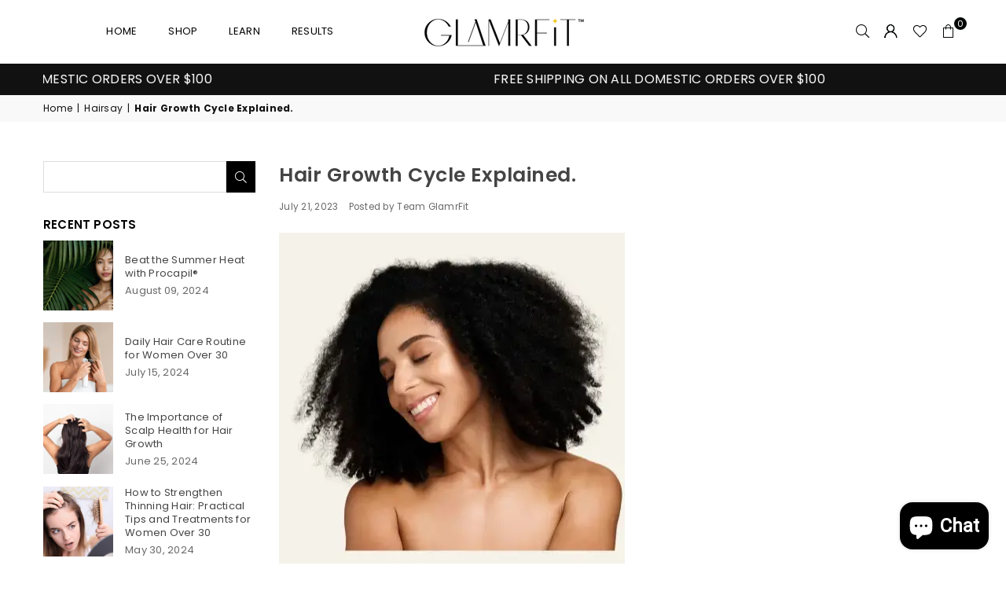

--- FILE ---
content_type: text/html; charset=utf-8
request_url: https://glamrfit.com/en-fr/blogs/hairsay/hair-growth-cycle-explained
body_size: 39140
content:
<!doctype html>
<html class="no-js" lang="en" ><head><meta charset="utf-8"><meta http-equiv="X-UA-Compatible" content="IE=edge,chrome=1"><meta name="viewport" content="width=device-width, initial-scale=1.0"><meta name="theme-color" content="#000"><meta name="format-detection" content="telephone=no"><link rel="canonical" href="https://glamrfit.com/en-fr/blogs/hairsay/hair-growth-cycle-explained"><link rel="preconnect" href="https://cdn.shopify.com" crossorigin><link rel="dns-prefetch" href="https://glamrfit.com" crossorigin><link rel="dns-prefetch" href="https://glamrfit.myshopify.com" crossorigin><link rel="preconnect" href="https://fonts.shopifycdn.com" crossorigin><link rel="shortcut icon" href="//glamrfit.com/cdn/shop/files/GF_BLKGD-icon-wbg_32x32.webp?v=1670374446" type="image/png"><link rel="apple-touch-icon-precomposed" type="image/png" sizes="152x152" href="//glamrfit.com/cdn/shop/files/GF_BLKGD-icon-wbg_152x.webp?v=1670374446"><title>Hair Growth Cycle Explained. &ndash; GlamrFit</title><meta name="description" content="Hair Growth Cycle. Hair growth is an ongoing cycle that has three stages: Anagen, Catagen, and Telogen. The anagen phase, which can span from two to six years, refers to...(depending on the person), hair actively growing up to one centimeter per month. During this stage, cells in the hair follicles divide quickly and m"><!-- /snippets/social-meta-tags.liquid --> <meta name="keywords" content="GlamrFit, glamrfit.com" /><meta name="author" content="GlamrFit"><meta property="og:site_name" content="GlamrFit"><meta property="og:url" content="https://glamrfit.com/en-fr/blogs/hairsay/hair-growth-cycle-explained"><meta property="og:title" content="Hair Growth Cycle Explained."><meta property="og:type" content="article"><meta property="og:description" content="Hair Growth Cycle.Hair growth is an ongoing cycle that has three stages: Anagen, Catagen, and Telogen.The anagen phase, which can span from two to six years, refers to...(depending on the person), hair actively growing up to one centimeter per month. During this stage, cells in the hair follicles divide quickly and make new hairs. The longer the Anagen stage lasts, the longer and thicker the hair will be. The Catagen phase is a transitional stage that lasts between two to three weeks. During this time, new hairs stop forming and the hair follicle shrinks.The last stage of the hair growth cycle is Telogen, which typically lasts for about three months. During this stage, resting hairs detach from the hair follicle and are eventually shed. The body then starts a new cycle of Anagen growth. It's important to understand that hair growth cycles vary among individuals and can be influenced by factors like genetics and overall health. Additionally, some people may experience a break in the hair growth cycle if they experience certain stressors such as illness or trauma.Knowing your own hair growth cycle can help you to better understand and take care of your hair. By paying attention to changes in growth rate, texture, and overall health of your strands, you’ll be able to take the best possible care of your hair. These changes can be monitored by keeping a hair growth journal or simply just taking note of how your hair looks and feels over time.Regular trims and treatments will help keep your hair looking its best, while a healthy diet and lifestyle will help to ensure that your hair stays strong and resilient.Finding the right balance of treatments, diet, and lifestyle can be tricky, but with a bit of patience and experimentation, you’ll soon find out what works best for you! So take some time to learn about your own personal hair growth cycle.Now that you know more about the hair growth cycle use products that can help you keep your hair healthy and strong. Tressength hair serum is made with natural ingredients that help to nourish and strengthen hair from the roots. It is free of harsh chemicals and helps stimulate your scalp to encourage healthy growth while protecting against breakage. Additionally, it helps to increase circulation which can help promote healthier follicles for longer hair results. By following a few simple steps, you can make the most out of your natural hair growth cycle."><meta property="og:image" content="http://glamrfit.com/cdn/shop/articles/HG-Cycle_851af2f5-a329-4431-9faf-4d62b56f4186_1200x1200.webp?v=1689962236"><meta property="og:image:secure_url" content="https://glamrfit.com/cdn/shop/articles/HG-Cycle_851af2f5-a329-4431-9faf-4d62b56f4186_1200x1200.webp?v=1689962236"><meta name="twitter:site" content="@glamrfit"><meta name="twitter:card" content="summary_large_image"><meta name="twitter:title" content="Hair Growth Cycle Explained."><meta name="twitter:description" content="Hair Growth Cycle.Hair growth is an ongoing cycle that has three stages: Anagen, Catagen, and Telogen.The anagen phase, which can span from two to six years, refers to...(depending on the person), hair actively growing up to one centimeter per month. During this stage, cells in the hair follicles divide quickly and make new hairs. The longer the Anagen stage lasts, the longer and thicker the hair will be. The Catagen phase is a transitional stage that lasts between two to three weeks. During this time, new hairs stop forming and the hair follicle shrinks.The last stage of the hair growth cycle is Telogen, which typically lasts for about three months. During this stage, resting hairs detach from the hair follicle and are eventually shed. The body then starts a new cycle of Anagen growth. It's important to understand that hair growth cycles vary among individuals and can be influenced by factors like genetics and overall health. Additionally, some people may experience a break in the hair growth cycle if they experience certain stressors such as illness or trauma.Knowing your own hair growth cycle can help you to better understand and take care of your hair. By paying attention to changes in growth rate, texture, and overall health of your strands, you’ll be able to take the best possible care of your hair. These changes can be monitored by keeping a hair growth journal or simply just taking note of how your hair looks and feels over time.Regular trims and treatments will help keep your hair looking its best, while a healthy diet and lifestyle will help to ensure that your hair stays strong and resilient.Finding the right balance of treatments, diet, and lifestyle can be tricky, but with a bit of patience and experimentation, you’ll soon find out what works best for you! So take some time to learn about your own personal hair growth cycle.Now that you know more about the hair growth cycle use products that can help you keep your hair healthy and strong. Tressength hair serum is made with natural ingredients that help to nourish and strengthen hair from the roots. It is free of harsh chemicals and helps stimulate your scalp to encourage healthy growth while protecting against breakage. Additionally, it helps to increase circulation which can help promote healthier follicles for longer hair results. By following a few simple steps, you can make the most out of your natural hair growth cycle.">
<link rel="preload" as="font" href="//glamrfit.com/cdn/fonts/poppins/poppins_n4.0ba78fa5af9b0e1a374041b3ceaadf0a43b41362.woff2" type="font/woff2" crossorigin><link rel="preload" as="font" href="//glamrfit.com/cdn/fonts/poppins/poppins_n7.56758dcf284489feb014a026f3727f2f20a54626.woff2" type="font/woff2" crossorigin><link rel="preload" as="font" href="//glamrfit.com/cdn/fonts/lato/lato_n4.c3b93d431f0091c8be23185e15c9d1fee1e971c5.woff2" type="font/woff2" crossorigin><link rel="preload" as="font" href="//glamrfit.com/cdn/fonts/lato/lato_n7.900f219bc7337bc57a7a2151983f0a4a4d9d5dcf.woff2" type="font/woff2" crossorigin><link rel="preload" as="font" href="//glamrfit.com/cdn/shop/t/127/assets/adorn-icons.woff2?v=23110375483909177801732743321" type="font/woff2" crossorigin><style type="text/css">:root{--ft1:Poppins,sans-serif;--ft2:Poppins,sans-serif;--ft3:Lato,sans-serif;--site_gutter:15px;--grid_gutter:30px;--grid_gutter_sm:15px; --input_height:38px;--input_height_sm:32px;--error:#d20000}*,::after,::before{box-sizing:border-box}article,aside,details,figcaption,figure,footer,header,hgroup,main,menu,nav,section,summary{display:block}body,button,input,select,textarea{font-family:-apple-system,BlinkMacSystemFont,"Segoe UI","Roboto","Oxygen","Ubuntu","Cantarell","Helvetica Neue",sans-serif;-webkit-font-smoothing:antialiased;-webkit-text-size-adjust:100%}a{background-color:transparent}a,a:after,a:before{transition:all .3s ease-in-out}b,strong{font-weight:700;}em{font-style:italic}small{font-size:80%}sub,sup{font-size:75%;line-height:0;position:relative;vertical-align:baseline}sup{top:-.5em}sub{bottom:-.25em}img{max-width:100%;border:0}button,input,optgroup,select,textarea{color:inherit;font:inherit;margin:0;outline:0}button[disabled],input[disabled]{cursor:default}[type=button]::-moz-focus-inner,[type=reset]::-moz-focus-inner,[type=submit]::-moz-focus-inner,button::-moz-focus-inner{border-style:none;padding:0}[type=button]:-moz-focusring,[type=reset]:-moz-focusring,[type=submit]:-moz-focusring,button:-moz-focusring{outline:1px dotted ButtonText}input[type=email],input[type=number],input[type=password],input[type=search]{-webkit-appearance:none;-moz-appearance:none}table{width:100%;border-collapse:collapse;border-spacing:0}td,th{padding:0}textarea{overflow:auto;-webkit-appearance:none;-moz-appearance:none}[tabindex='-1']:focus{outline:0}a,img{outline:0!important;border:0}[role=button],a,button,input,label,select,textarea{touch-action:manipulation}.fl,.flex{display:flex}.fl1,.flex-item{flex:1}.clearfix::after{content:'';display:table;clear:both}.clear{clear:both}.icon__fallback-text,.v-hidden{position:absolute!important;overflow:hidden;clip:rect(0 0 0 0);height:1px;width:1px;margin:-1px;padding:0;border:0}.visibility-hidden{visibility:hidden}.js-focus-hidden:focus{outline:0}.no-js:not(html),.no-js .js{display:none}.no-js .no-js:not(html){display:block}.skip-link:focus{clip:auto;width:auto;height:auto;margin:0;color:#111;background-color:#fff;padding:10px;opacity:1;z-index:10000;transition:none}blockquote{background:#f8f8f8;font-weight:600;font-size:15px;font-style:normal;text-align:center;padding:0 30px;margin:0}.rte blockquote{padding:25px;margin-bottom:20px}blockquote p+cite{margin-top:7.5px}blockquote cite{display:block;font-size:13px;font-style:inherit}code,pre{font-family:Consolas,monospace;font-size:1em}pre{overflow:auto}.rte:last-child{margin-bottom:0}.rte .h1,.rte .h2,.rte .h3,.rte .h4,.rte .h5,.rte .h6,.rte h1,.rte h2,.rte h3,.rte h4,.rte h5,.rte h6{margin-top:15px;margin-bottom:7.5px}.rte .h1:first-child,.rte .h2:first-child,.rte .h3:first-child,.rte .h4:first-child,.rte .h5:first-child,.rte .h6:first-child,.rte h1:first-child,.rte h2:first-child,.rte h3:first-child,.rte h4:first-child,.rte h5:first-child,.rte h6:first-child{margin-top:0}.rte li{margin-bottom:4px;list-style:inherit}.rte li:last-child{margin-bottom:0}.rte-setting{margin-bottom:11.11111px}.rte-setting:last-child{margin-bottom:0}p:last-child{margin-bottom:0}li{list-style:none}.fine-print{font-size:1.07692em;font-style:italic;margin:20px 0}.txt--minor{font-size:80%}.txt--emphasis{font-style:italic}.icon{display:inline-block;width:20px;height:20px;vertical-align:middle;fill:currentColor}.no-svg .icon{display:none}svg.icon:not(.icon--full-color) circle,svg.icon:not(.icon--full-color) ellipse,svg.icon:not(.icon--full-color) g,svg.icon:not(.icon--full-color) line,svg.icon:not(.icon--full-color) path,svg.icon:not(.icon--full-color) polygon,svg.icon:not(.icon--full-color) polyline,svg.icon:not(.icon--full-color) rect,symbol.icon:not(.icon--full-color) circle,symbol.icon:not(.icon--full-color) ellipse,symbol.icon:not(.icon--full-color) g,symbol.icon:not(.icon--full-color) line,symbol.icon:not(.icon--full-color) path,symbol.icon:not(.icon--full-color) polygon,symbol.icon:not(.icon--full-color) polyline,symbol.icon:not(.icon--full-color) rect{fill:inherit;stroke:inherit}.no-svg .icon__fallback-text{position:static!important;overflow:inherit;clip:none;height:auto;width:auto;margin:0}ol,ul{margin:0;padding:0}ol{list-style:decimal}.list--inline{padding:0;margin:0}.list--inline li{display:inline-block;margin-bottom:0;vertical-align:middle}.rte img{height:auto}.rte table{table-layout:fixed}.rte ol,.rte ul{margin:20px 0 30px 30px}.rte ol.list--inline,.rte ul.list--inline{margin-left:0}.rte ul{list-style:disc outside}.rte ul ul{list-style:circle outside}.rte ul ul ul{list-style:square outside}.rte a:not(.btn){padding-bottom:1px}.tc .rte ol,.tc .rte ul,.tc.rte ol,.tc.rte ul{margin-left:0;list-style-position:inside}.rte__table-wrapper{max-width:100%;overflow:auto;-webkit-overflow-scrolling:touch}svg:not(:root){overflow:hidden}.video-wrapper{position:relative;overflow:hidden;max-width:100%;padding-bottom:56.25%;height:0;height:auto}.video-wrapper iframe{position:absolute;top:0;left:0;width:100%;height:100%}form{margin:0}legend{border:0;padding:0}button,input[type=submit],label[for]{cursor:pointer}input[type=text]{-webkit-appearance:none;-moz-appearance:none}[type=checkbox]+label,[type=radio]+label{display:inline-block;margin-bottom:0}textarea{min-height:100px}input[type=checkbox],input[type=radio]{margin:0 5px 0 0;vertical-align:middle}select::-ms-expand{display:none}.label--hidden{position:absolute;height:0;width:0;margin-bottom:0;overflow:hidden;clip:rect(1px,1px,1px,1px)}.form-vertical input,.form-vertical select,.form-vertical textarea{display:block;width:100%}.form-vertical [type=checkbox],.form-vertical [type=radio]{display:inline-block;width:auto;margin-right:5px}.form-vertical .btn,.form-vertical [type=submit]{display:inline-block;width:auto}.grid--table{display:table;table-layout:fixed;width:100%}.grid--table>.gitem{float:none;display:table-cell;vertical-align:middle}.is-transitioning{display:block!important;visibility:visible!important}.mr0{margin:0 !important;}.pd0{ padding:0 !important;}.db{display:block}.dbi{display:inline-block}.dn, .hidden,.btn.loading .txt {display:none}.of_hidden {overflow:hidden}.pa {position:absolute}.pr {position:relative}.fw-300{font-weight:300}.fw-400{font-weight:400}.fw-500{font-weight:500}.fw-600{font-weight:600}b,strong,.fw-700{font-weight:700}em, .em{font-style:italic}.tt-u{text-transform:uppercase}.tt-l{text-transform:lowercase}.tt-c{text-transform:capitalize}.tt-n{text-transform:none}.list-bullet,.list-arrow,.list-square,.order-list{padding:0 0 15px 15px;}.list-bullet li {list-style:disc; padding:4px 0; }.list-bullet ul, .list-circle ul, .list-arrow ul, .order-list li {padding-left:15px;}.list-square li {list-style:square; padding:4px 0; } .list-arrow li {list-style:disclosure-closed; padding:4px 0; }.order-list li {list-style:decimal; padding:4px 0; }.tdn {text-decoration:none!important}.tdu {text-decoration:underline}.imgFt{position:absolute;top:0;left:0;width:100%;height:100%;object-fit:cover; object-position:center; }.imgFl { display:block; width:100%; height:auto; }.imgWrapper { display:block; margin:auto; }.autoHt { height:auto; }.bgImg { background-size:cover; background-repeat:no-repeat; background-position:center; }.grid-sizer{width:25%; position:absolute}.w_auto {width:auto!important}.h_auto{height:auto}.w_100{width:100%!important}.h_100{height:100%!important}.pd10 {padding:10px;}.grid{display:flex;flex-wrap:wrap;list-style:none;margin:0 -7.5px }.gitem{flex:0 0 auto;padding-left:7.5px;padding-right:7.5px;width:100%}.col-1,.rwcols-1 .gitem, .wd100{width:100%}.col-2,.rwcols-2 .gitem,.wd50{width:50%}.col-3,.rwcols-3 .gitem,.wd33{width:33.33333%}.col-4,.rwcols-4 .gitem,.wd25{width:25%}.col-5,.rwcols-5 .gitem,.wd20{width:20%}.col-6,.rwcols-6 .gitem,.wd16{width:16.66667%}.col-7,.rwcols-7 .gitem,.wd14{width:14.28571%}.col-8,.rwcols-8 .gitem,.wd12{width:12.5%}.col-9,.rwcols-9 .gitem,.wd11{width:11.11111%}.col-10,.rwcols-10 .gitem,.wd10{width:10%}.wd30{width:30%}.wd37{width:37.5%}.wd40{width:40%}.wd60{width:60%}.wd62{width:62.5%}.wd66{width:66.66667%}.wd70{width:70%}.wd75{width:75%}.wd80{width:80%}.wd83{width:83.33333%}.wd87{width:87.5%}.wd90{width:90%}.wd100{width:100%}.show{display:block!important}.hide{display:none!important}.grid-products{margin:0 -0.0px}.grid-products .gitem{padding-left:0.0px;padding-right:0.0px}.f-row{flex-direction:row}.f-col{flex-direction:column}.f-wrap{flex-wrap:wrap}.f-nowrap{flex-wrap:nowrap}.f-jcs{justify-content:flex-start}.f-jce{justify-content:flex-end}.f-jcc{justify-content:center}.f-jcsb{justify-content:space-between}.f-jcsa{justify-content:space-around}.f-jcse{justify-content:space-evenly}.f-ais{align-items:flex-start}.f-aie{align-items:flex-end}.f-aic{align-items:center}.f-aib{align-items:baseline}.f-aist{align-items:stretch}.f-acs{align-content:flex-start}.f-ace{align-content:flex-end}.f-acc{align-content:center}.f-acsb{align-content:space-between}.f-acsa{align-content:space-around}.f-acst{align-content:stretch}.f-asa{align-self:auto}.f-ass{align-self:flex-start}.f-ase{align-self:flex-end}.f-asc{align-self:center}.f-asb{align-self:baseline}.f-asst{align-self:stretch}.order0{order:0}.order1{order:1}.order2{order:2}.order3{order:3}.tl{text-align:left!important}.tc{text-align:center!important}.tr{text-align:right!important}.m_auto{margin-left:auto;margin-right:auto}.ml_auto{margin-left:auto}.mr_auto{margin-right:auto}.m0{margin:0!important}.mt0{margin-top:0!important}.ml0{margin-left:0!important}.mr0{margin-right:0!important}.mb0{margin-bottom:0!important}.ml5{margin-left:5px}.mt5{margin-top:5px}.mr5{margin-right:5px}.mb5{margin-bottom:5px}.ml10{margin-left:10px}.mt10{margin-top:10px}.mr10{margin-right:10px}.mb10{margin-bottom:10px}.ml15{margin-left:15px}.mt15{margin-top:15px}.mr15{margin-right:15px}.mb15{margin-bottom:15px}.ml20{margin-left:20px}.mt20{margin-top:20px!important}.mr20{margin-right:20px}.mb20{margin-bottom:20px}.ml25{margin-left:25px}.mt25{margin-top:25px}.mr25{margin-right:25px}.mb25{margin-bottom:25px}.ml30{margin-left:30px}.mt30{margin-top:30px}.mr30{margin-right:30px}.mb30{margin-bottom:30px}.mb35{margin-bottom:35px}.mb40{margin-bottom:40px}.mb45{margin-bottom:45px}.mb50{margin-bottom:50px}@media (min-width:768px){.col-md-1{width:100%}.col-md-2,.rwcols-md-2 .gitem,.wd50-md{width:50%}.col-md-3,.rwcols-md-3 .gitem,.wd33-md{width:33.33333%}.col-md-4,.rwcols-md-4 .gitem,.wd25-md{width:25%}.col-md-5,.rwcols-md-5 .gitem,.wd20-md{width:20%}.col-md-6,.rwcols-md-6 .gitem,.wd16-md{width:16.66667%}.col-md-7,.rwcols-md-7 .gitem,.wd14-md{width:14.28571%}.col-md-8,.rwcols-md-8 .gitem,.wd12-md{width:12.5%}.col-md-9,.rwcols-md-9 .gitem,.wd11-md{width:11.11111%}.col-md-10,.rwcols-md-10 .gitem,.wd10-md{width:10%}.wd30-md{width:30%}.wd37-md{width:37.5%}.wd40-md{width:40%}.wd60-md{width:60%}.wd62-md{width:62.5%}.wd66-md{width:66.66667%}.wd70-md{width:70%}.wd75-md{width:75%}.wd80-md{width:80%}.wd83-md{width:83.33333%}.wd87-md{width:87.5%}.wd90-md{width:90%}.tl-md{text-align:left!important}.tc-md{text-align:center!important}.tr-md{text-align:right!important}.f-row-md{flex-direction:row}.f-col-md{flex-direction:column}.f-wrap-md{flex-wrap:wrap}.f-nowrap-md{flex-wrap:nowrap}.f-jcs-md{justify-content:flex-start}.f-jce-md{justify-content:flex-end}.f-jcc-md{justify-content:center}.f-jcsb-md{justify-content:space-between}.f-jcsa-md{justify-content:space-around}.f-jcse-md{justify-content:space-evenly}.f-ais-md{align-items:flex-start}.f-aie-md{align-items:flex-end}.f-aic-md{align-items:center}.f-aib-md{align-items:baseline}.f-aist-md{align-items:stretch}.f-acs-md{align-content:flex-start}.f-ace-md{align-content:flex-end}.f-acc-md{align-content:center}.f-acsb-md{align-content:space-between}.f-acsa-md{align-content:space-around}.f-acst-md{align-content:stretch}.f-asa-md{align-self:auto}.f-ass-md{align-self:flex-start}.f-ase-md{align-self:flex-end}.f-asc-md{align-self:center}.f-asb-md{align-self:baseline}.f-asst-md{align-self:stretch}.mb0-md{margin-bottom:0}.mb5-md{margin-bottom:5px}.mb10-md{margin-bottom:10px}.mb15-md{margin-bottom:15px}.mb20-md{margin-bottom:20px}.mb25-md{margin-bottom:25px}.mb30-md{margin-bottom:30px}.mb35-md{margin-bottom:35px}.mb40-md{margin-bottom:40px}.mb45-md{margin-bottom:45px}.mb50-md{margin-bottom:50px}}@media (min-width:1025px){.grid{margin:0 -15px }.gitem{padding-left:15px;padding-right:15px }.col-lg-1{width:100%}.col-lg-2,.rwcols-lg-2 .gitem,.wd50-lg{width:50%}.col-lg-3,.rwcols-lg-3 .gitem,.wd33-lg{width:33.33333%}.col-lg-4,.rwcols-lg-4 .gitem,.wd25-lg{width:25%}.col-lg-5,.rwcols-lg-5 .gitem,.wd20-lg{width:20%}.col-lg-6,.rwcols-lg-6 .gitem,.wd16-lg{width:16.66667%}.col-lg-7,.rwcols-lg-7 .gitem,.wd14-lg{width:14.28571%}.col-lg-8,.rwcols-lg-8 .gitem,.wd12-lg{width:12.5%}.col-lg-9,.rwcols-lg-9 .gitem,.wd11-lg{width:11.11111%}.col-lg-10,.rwcols-lg-10 .gitem,.wd10-lg{width:10%}.wd30-lg{width:30%}.wd37-lg{width:37.5%}.wd40-lg{width:40%}.wd60-lg{width:60%}.wd62-lg{width:62.5%}.wd66-lg{width:66.66667%}.wd70-lg{width:70%}.wd75-lg{width:75%}.wd80-lg{width:80%}.wd83-lg{width:83.33333%}.wd87-lg{width:87.5%}.wd90-lg{width:90%}.show-lg{display:block!important}.hide-lg{display:none!important}.f-row-lg{flex-direction:row}.f-col-lg{flex-direction:column}.f-wrap-lg{flex-wrap:wrap}.f-nowrap-lg{flex-wrap:nowrap}.tl-lg {text-align:left!important}.tc-lg {text-align:center!important}.tr-lg {text-align:right!important}.grid-products{margin:0 -10.0px}.grid-products .gitem{padding-left:10.0px;padding-right:10.0px}}@media (min-width:1280px){.col-xl-1{width:100%}.col-xl-2,.rwcols-xl-2 .gitem,.wd50-xl{width:50%}.col-xl-3,.rwcols-xl-3 .gitem,.wd33-xl{width:33.33333%}.col-xl-4,.rwcols-xl-4 .gitem,.wd25-xl{width:25%}.col-xl-5,.rwcols-xl-5 .gitem,.wd20-xl{width:20%}.col-xl-6,.rwcols-xl-6 .gitem,.wd16-xl{width:16.66667%}.col-xl-7,.rwcols-xl-7 .gitem,.wd14-xl{width:14.28571%}.col-xl-8,.rwcols-xl-8 .gitem,.wd12-xl{width:12.5%}.col-xl-9,.rwcols-xl-9 .gitem,.wd11-xl{width:11.11111%}.col-xl-10,.rwcols-xl-10 .gitem,.wd10-xl{width:10%}.wd30-xl{width:30%}.wd37-xl{width:37.5%}.wd40-xl{width:40%}.wd60-xl{width:60%}.wd62-xl{width:62.5%}.wd66-xl{width:66.66667%}.wd70-xl{width:70%}.wd75-xl{width:75%}.wd80-xl{width:80%}.wd83-xl{width:83.33333%}.wd87-xl{width:87.5%}.wd90-xl{width:90%}.show-xl{display:block!important}.hide-xl{display:none!important}.f-wrap-xl{flex-wrap:wrap}.f-col-xl{flex-direction:column}.tl-xl {text-align:left!important}.tc-xl {text-align:center!important}.tr-xl {text-align:right!important}}@media only screen and (min-width:768px) and (max-width:1025px){.show-md{display:block!important}.hide-md{display:none!important}}@media only screen and (max-width:767px){.show-sm{display:block!important}.hide-sm{display:none!important}}@font-face{font-family:Adorn-Icons;src:url("//glamrfit.com/cdn/shop/t/127/assets/adorn-icons.woff2?v=23110375483909177801732743321") format('woff2'),url("//glamrfit.com/cdn/shop/t/127/assets/adorn-icons.woff?v=3660380726993999231732743321") format('woff');font-weight:400;font-style:normal;font-display:swap}.at{font:normal normal normal 15px/1 Adorn-Icons;speak:none;text-transform:none;display:inline-block;vertical-align:middle;text-rendering:auto;-webkit-font-smoothing:antialiased;-moz-osx-font-smoothing:grayscale}@font-face {font-family: Poppins;font-weight: 300;font-style: normal;font-display: swap;src: url("//glamrfit.com/cdn/fonts/poppins/poppins_n3.05f58335c3209cce17da4f1f1ab324ebe2982441.woff2") format("woff2"), url("//glamrfit.com/cdn/fonts/poppins/poppins_n3.6971368e1f131d2c8ff8e3a44a36b577fdda3ff5.woff") format("woff");}@font-face {font-family: Poppins;font-weight: 400;font-style: normal;font-display: swap;src: url("//glamrfit.com/cdn/fonts/poppins/poppins_n4.0ba78fa5af9b0e1a374041b3ceaadf0a43b41362.woff2") format("woff2"), url("//glamrfit.com/cdn/fonts/poppins/poppins_n4.214741a72ff2596839fc9760ee7a770386cf16ca.woff") format("woff");}@font-face {font-family: Poppins;font-weight: 500;font-style: normal;font-display: swap;src: url("//glamrfit.com/cdn/fonts/poppins/poppins_n5.ad5b4b72b59a00358afc706450c864c3c8323842.woff2") format("woff2"), url("//glamrfit.com/cdn/fonts/poppins/poppins_n5.33757fdf985af2d24b32fcd84c9a09224d4b2c39.woff") format("woff");}@font-face {font-family: Poppins;font-weight: 600;font-style: normal;font-display: swap;src: url("//glamrfit.com/cdn/fonts/poppins/poppins_n6.aa29d4918bc243723d56b59572e18228ed0786f6.woff2") format("woff2"), url("//glamrfit.com/cdn/fonts/poppins/poppins_n6.5f815d845fe073750885d5b7e619ee00e8111208.woff") format("woff");}@font-face {font-family: Poppins;font-weight: 700;font-style: normal;font-display: swap;src: url("//glamrfit.com/cdn/fonts/poppins/poppins_n7.56758dcf284489feb014a026f3727f2f20a54626.woff2") format("woff2"), url("//glamrfit.com/cdn/fonts/poppins/poppins_n7.f34f55d9b3d3205d2cd6f64955ff4b36f0cfd8da.woff") format("woff");}@font-face {font-family: Lato;font-weight: 300;font-style: normal;font-display: swap;src: url("//glamrfit.com/cdn/fonts/lato/lato_n3.a7080ececf6191f1dd5b0cb021691ca9b855c876.woff2") format("woff2"), url("//glamrfit.com/cdn/fonts/lato/lato_n3.61e34b2ff7341f66543eb08e8c47eef9e1cde558.woff") format("woff");}@font-face {font-family: Lato;font-weight: 400;font-style: normal;font-display: swap;src: url("//glamrfit.com/cdn/fonts/lato/lato_n4.c3b93d431f0091c8be23185e15c9d1fee1e971c5.woff2") format("woff2"), url("//glamrfit.com/cdn/fonts/lato/lato_n4.d5c00c781efb195594fd2fd4ad04f7882949e327.woff") format("woff");}@font-face {font-family: Lato;font-weight: 500;font-style: normal;font-display: swap;src: url("//glamrfit.com/cdn/fonts/lato/lato_n5.b2fec044fbe05725e71d90882e5f3b21dae2efbd.woff2") format("woff2"), url("//glamrfit.com/cdn/fonts/lato/lato_n5.f25a9a5c73ff9372e69074488f99e8ac702b5447.woff") format("woff");}@font-face {font-family: Lato;font-weight: 600;font-style: normal;font-display: swap;src: url("//glamrfit.com/cdn/fonts/lato/lato_n6.38d0e3b23b74a60f769c51d1df73fac96c580d59.woff2") format("woff2"), url("//glamrfit.com/cdn/fonts/lato/lato_n6.3365366161bdcc36a3f97cfbb23954d8c4bf4079.woff") format("woff");}@font-face {font-family: Lato;font-weight: 700;font-style: normal;font-display: swap;src: url("//glamrfit.com/cdn/fonts/lato/lato_n7.900f219bc7337bc57a7a2151983f0a4a4d9d5dcf.woff2") format("woff2"), url("//glamrfit.com/cdn/fonts/lato/lato_n7.a55c60751adcc35be7c4f8a0313f9698598612ee.woff") format("woff");}.page-width { margin:0 auto; padding-left:10px; padding-right:10px; max-width:1200px; }.fullwidth { max-width:100%; padding-left:10px; padding-right:10px; }@media only screen and (min-width:766px) { .page-width { padding-left:15px; padding-right:15px; }.fullwidth { padding-left:15px; padding-right:15px; }}@media only screen and (min-width:1280px){.page-width { max-width:100%;padding-left:55px; padding-right:55px; }.fullwidth { padding-left:55px; padding-right:55px; }}.fullwidth.npd { padding-left:0; padding-right:0; }</style><link rel="stylesheet" href="//glamrfit.com/cdn/shop/t/127/assets/theme.css?v=113435975653837818411732745160" type="text/css" media="all">    <script src="//glamrfit.com/cdn/shop/t/127/assets/lazysizes.js?v=87699819761267479901732743321" async></script>  <script src="//glamrfit.com/cdn/shop/t/127/assets/jquery.min.js?v=115860211936397945481732743321"defer="defer"></script><script>var theme = {strings:{addToCart:"Add to cart",preOrder:"Pre-Order",soldOut:"Sold out",unavailable:"Unavailable",showMore:"Show More",showLess:"Show Less"},mlcurrency:false,moneyFormat:"€{{amount_with_comma_separator}}",currencyFormat:"money_with_currency_format",shopCurrency:"USD",autoCurrencies:true,money_currency_format:"€{{amount_with_comma_separator}} EUR",money_format:"€{{amount_with_comma_separator}}",ajax_cart:true,fixedHeader:true,animation:true,animationMobile:false,searchresult:"See all results",wlAvailable:"Available in Wishlist",rtl:false,};document.documentElement.className = document.documentElement.className.replace('no-js', 'js');var Metatheme = null,thm = 'Avone', shpeml = 'vip@glamrfit.com', dmn = window.location.hostname;        window.lazySizesConfig = window.lazySizesConfig || {};window.lazySizesConfig.loadMode = 1;      window.lazySizesConfig.loadHidden = false;        window.shopUrl = 'https://glamrfit.com';      window.routes = {        cart_add_url: '/en-fr/cart/add',        cart_change_url: '/en-fr/cart/change',        cart_update_url: '/en-fr/cart/update',        cart_url: '/en-fr/cart',        predictive_search_url: '/en-fr/search/suggest'      };      window.cartStrings = {        error: `There was an error while updating your cart. Please try again.`,        quantityError: `You can only add [quantity] of this item.`      };</script><script src="//glamrfit.com/cdn/shop/t/127/assets/vendor.js?v=154559527474465178371732743321" defer="defer"></script>
   <script>window.performance && window.performance.mark && window.performance.mark('shopify.content_for_header.start');</script><meta name="google-site-verification" content="0p4Dw4-BoSKDQTLycLT7QAQJvuEumzFrFm3VnaJ5MX0">
<meta name="facebook-domain-verification" content="1o8satn3iuvce4rn8fj0vmgq0ngg4z">
<meta id="shopify-digital-wallet" name="shopify-digital-wallet" content="/53073608898/digital_wallets/dialog">
<meta name="shopify-checkout-api-token" content="59aa9e6248750268ea0eccf64149189d">
<meta id="in-context-paypal-metadata" data-shop-id="53073608898" data-venmo-supported="false" data-environment="production" data-locale="en_US" data-paypal-v4="true" data-currency="EUR">
<link rel="alternate" type="application/atom+xml" title="Feed" href="/en-fr/blogs/hairsay.atom" />
<link rel="alternate" hreflang="x-default" href="https://glamrfit.com/blogs/hairsay/hair-growth-cycle-explained">
<link rel="alternate" hreflang="en" href="https://glamrfit.com/blogs/hairsay/hair-growth-cycle-explained">
<link rel="alternate" hreflang="es" href="https://glamrfit.com/es/blogs/hairsay/hair-growth-cycle-explained">
<link rel="alternate" hreflang="fr" href="https://glamrfit.com/fr/blogs/hairsay/hair-growth-cycle-explained">
<link rel="alternate" hreflang="en-AU" href="https://glamrfit.com/en-au/blogs/hairsay/hair-growth-cycle-explained">
<link rel="alternate" hreflang="en-AT" href="https://glamrfit.com/en-at/blogs/hairsay/hair-growth-cycle-explained">
<link rel="alternate" hreflang="en-BE" href="https://glamrfit.com/en-be/blogs/hairsay/hair-growth-cycle-explained">
<link rel="alternate" hreflang="en-CA" href="https://glamrfit.com/en-ca/blogs/hairsay/hair-growth-cycle-explained">
<link rel="alternate" hreflang="en-CN" href="https://glamrfit.com/en-cn/blogs/hairsay/hair-growth-cycle-explained">
<link rel="alternate" hreflang="en-DK" href="https://glamrfit.com/en-dk/blogs/hairsay/hair-growth-cycle-explained">
<link rel="alternate" hreflang="en-FR" href="https://glamrfit.com/en-fr/blogs/hairsay/hair-growth-cycle-explained">
<link rel="alternate" hreflang="en-DE" href="https://glamrfit.com/en-de/blogs/hairsay/hair-growth-cycle-explained">
<link rel="alternate" hreflang="en-HK" href="https://glamrfit.com/en-hk/blogs/hairsay/hair-growth-cycle-explained">
<link rel="alternate" hreflang="en-IN" href="https://glamrfit.com/en-in/blogs/hairsay/hair-growth-cycle-explained">
<link rel="alternate" hreflang="en-AC" href="https://glamrfit.myshopify.com/blogs/hairsay/hair-growth-cycle-explained">
<link rel="alternate" hreflang="sv-AC" href="https://glamrfit.myshopify.com/sv/blogs/hairsay/hair-growth-cycle-explained">
<link rel="alternate" hreflang="ru-AC" href="https://glamrfit.myshopify.com/ru/blogs/hairsay/hair-growth-cycle-explained">
<link rel="alternate" hreflang="pt-AC" href="https://glamrfit.myshopify.com/pt-pt/blogs/hairsay/hair-growth-cycle-explained">
<link rel="alternate" hreflang="ko-AC" href="https://glamrfit.myshopify.com/ko/blogs/hairsay/hair-growth-cycle-explained">
<link rel="alternate" hreflang="ja-AC" href="https://glamrfit.myshopify.com/ja/blogs/hairsay/hair-growth-cycle-explained">
<link rel="alternate" hreflang="it-AC" href="https://glamrfit.myshopify.com/it/blogs/hairsay/hair-growth-cycle-explained">
<link rel="alternate" hreflang="hi-AC" href="https://glamrfit.myshopify.com/hi/blogs/hairsay/hair-growth-cycle-explained">
<link rel="alternate" hreflang="ar-AC" href="https://glamrfit.myshopify.com/ar/blogs/hairsay/hair-growth-cycle-explained">
<link rel="alternate" hreflang="zh-Hans-AC" href="https://glamrfit.myshopify.com/zh-cn/blogs/hairsay/hair-growth-cycle-explained">
<link rel="alternate" hreflang="es-AC" href="https://glamrfit.myshopify.com/es/blogs/hairsay/hair-growth-cycle-explained">
<link rel="alternate" hreflang="fr-AC" href="https://glamrfit.myshopify.com/fr/blogs/hairsay/hair-growth-cycle-explained">
<link rel="alternate" hreflang="en-AD" href="https://glamrfit.myshopify.com/blogs/hairsay/hair-growth-cycle-explained">
<link rel="alternate" hreflang="sv-AD" href="https://glamrfit.myshopify.com/sv/blogs/hairsay/hair-growth-cycle-explained">
<link rel="alternate" hreflang="ru-AD" href="https://glamrfit.myshopify.com/ru/blogs/hairsay/hair-growth-cycle-explained">
<link rel="alternate" hreflang="pt-AD" href="https://glamrfit.myshopify.com/pt-pt/blogs/hairsay/hair-growth-cycle-explained">
<link rel="alternate" hreflang="ko-AD" href="https://glamrfit.myshopify.com/ko/blogs/hairsay/hair-growth-cycle-explained">
<link rel="alternate" hreflang="ja-AD" href="https://glamrfit.myshopify.com/ja/blogs/hairsay/hair-growth-cycle-explained">
<link rel="alternate" hreflang="it-AD" href="https://glamrfit.myshopify.com/it/blogs/hairsay/hair-growth-cycle-explained">
<link rel="alternate" hreflang="hi-AD" href="https://glamrfit.myshopify.com/hi/blogs/hairsay/hair-growth-cycle-explained">
<link rel="alternate" hreflang="ar-AD" href="https://glamrfit.myshopify.com/ar/blogs/hairsay/hair-growth-cycle-explained">
<link rel="alternate" hreflang="zh-Hans-AD" href="https://glamrfit.myshopify.com/zh-cn/blogs/hairsay/hair-growth-cycle-explained">
<link rel="alternate" hreflang="es-AD" href="https://glamrfit.myshopify.com/es/blogs/hairsay/hair-growth-cycle-explained">
<link rel="alternate" hreflang="fr-AD" href="https://glamrfit.myshopify.com/fr/blogs/hairsay/hair-growth-cycle-explained">
<link rel="alternate" hreflang="en-AF" href="https://glamrfit.myshopify.com/blogs/hairsay/hair-growth-cycle-explained">
<link rel="alternate" hreflang="sv-AF" href="https://glamrfit.myshopify.com/sv/blogs/hairsay/hair-growth-cycle-explained">
<link rel="alternate" hreflang="ru-AF" href="https://glamrfit.myshopify.com/ru/blogs/hairsay/hair-growth-cycle-explained">
<link rel="alternate" hreflang="pt-AF" href="https://glamrfit.myshopify.com/pt-pt/blogs/hairsay/hair-growth-cycle-explained">
<link rel="alternate" hreflang="ko-AF" href="https://glamrfit.myshopify.com/ko/blogs/hairsay/hair-growth-cycle-explained">
<link rel="alternate" hreflang="ja-AF" href="https://glamrfit.myshopify.com/ja/blogs/hairsay/hair-growth-cycle-explained">
<link rel="alternate" hreflang="it-AF" href="https://glamrfit.myshopify.com/it/blogs/hairsay/hair-growth-cycle-explained">
<link rel="alternate" hreflang="hi-AF" href="https://glamrfit.myshopify.com/hi/blogs/hairsay/hair-growth-cycle-explained">
<link rel="alternate" hreflang="ar-AF" href="https://glamrfit.myshopify.com/ar/blogs/hairsay/hair-growth-cycle-explained">
<link rel="alternate" hreflang="zh-Hans-AF" href="https://glamrfit.myshopify.com/zh-cn/blogs/hairsay/hair-growth-cycle-explained">
<link rel="alternate" hreflang="es-AF" href="https://glamrfit.myshopify.com/es/blogs/hairsay/hair-growth-cycle-explained">
<link rel="alternate" hreflang="fr-AF" href="https://glamrfit.myshopify.com/fr/blogs/hairsay/hair-growth-cycle-explained">
<link rel="alternate" hreflang="en-AG" href="https://glamrfit.myshopify.com/blogs/hairsay/hair-growth-cycle-explained">
<link rel="alternate" hreflang="sv-AG" href="https://glamrfit.myshopify.com/sv/blogs/hairsay/hair-growth-cycle-explained">
<link rel="alternate" hreflang="ru-AG" href="https://glamrfit.myshopify.com/ru/blogs/hairsay/hair-growth-cycle-explained">
<link rel="alternate" hreflang="pt-AG" href="https://glamrfit.myshopify.com/pt-pt/blogs/hairsay/hair-growth-cycle-explained">
<link rel="alternate" hreflang="ko-AG" href="https://glamrfit.myshopify.com/ko/blogs/hairsay/hair-growth-cycle-explained">
<link rel="alternate" hreflang="ja-AG" href="https://glamrfit.myshopify.com/ja/blogs/hairsay/hair-growth-cycle-explained">
<link rel="alternate" hreflang="it-AG" href="https://glamrfit.myshopify.com/it/blogs/hairsay/hair-growth-cycle-explained">
<link rel="alternate" hreflang="hi-AG" href="https://glamrfit.myshopify.com/hi/blogs/hairsay/hair-growth-cycle-explained">
<link rel="alternate" hreflang="ar-AG" href="https://glamrfit.myshopify.com/ar/blogs/hairsay/hair-growth-cycle-explained">
<link rel="alternate" hreflang="zh-Hans-AG" href="https://glamrfit.myshopify.com/zh-cn/blogs/hairsay/hair-growth-cycle-explained">
<link rel="alternate" hreflang="es-AG" href="https://glamrfit.myshopify.com/es/blogs/hairsay/hair-growth-cycle-explained">
<link rel="alternate" hreflang="fr-AG" href="https://glamrfit.myshopify.com/fr/blogs/hairsay/hair-growth-cycle-explained">
<link rel="alternate" hreflang="en-AI" href="https://glamrfit.myshopify.com/blogs/hairsay/hair-growth-cycle-explained">
<link rel="alternate" hreflang="sv-AI" href="https://glamrfit.myshopify.com/sv/blogs/hairsay/hair-growth-cycle-explained">
<link rel="alternate" hreflang="ru-AI" href="https://glamrfit.myshopify.com/ru/blogs/hairsay/hair-growth-cycle-explained">
<link rel="alternate" hreflang="pt-AI" href="https://glamrfit.myshopify.com/pt-pt/blogs/hairsay/hair-growth-cycle-explained">
<link rel="alternate" hreflang="ko-AI" href="https://glamrfit.myshopify.com/ko/blogs/hairsay/hair-growth-cycle-explained">
<link rel="alternate" hreflang="ja-AI" href="https://glamrfit.myshopify.com/ja/blogs/hairsay/hair-growth-cycle-explained">
<link rel="alternate" hreflang="it-AI" href="https://glamrfit.myshopify.com/it/blogs/hairsay/hair-growth-cycle-explained">
<link rel="alternate" hreflang="hi-AI" href="https://glamrfit.myshopify.com/hi/blogs/hairsay/hair-growth-cycle-explained">
<link rel="alternate" hreflang="ar-AI" href="https://glamrfit.myshopify.com/ar/blogs/hairsay/hair-growth-cycle-explained">
<link rel="alternate" hreflang="zh-Hans-AI" href="https://glamrfit.myshopify.com/zh-cn/blogs/hairsay/hair-growth-cycle-explained">
<link rel="alternate" hreflang="es-AI" href="https://glamrfit.myshopify.com/es/blogs/hairsay/hair-growth-cycle-explained">
<link rel="alternate" hreflang="fr-AI" href="https://glamrfit.myshopify.com/fr/blogs/hairsay/hair-growth-cycle-explained">
<link rel="alternate" hreflang="en-AL" href="https://glamrfit.myshopify.com/blogs/hairsay/hair-growth-cycle-explained">
<link rel="alternate" hreflang="sv-AL" href="https://glamrfit.myshopify.com/sv/blogs/hairsay/hair-growth-cycle-explained">
<link rel="alternate" hreflang="ru-AL" href="https://glamrfit.myshopify.com/ru/blogs/hairsay/hair-growth-cycle-explained">
<link rel="alternate" hreflang="pt-AL" href="https://glamrfit.myshopify.com/pt-pt/blogs/hairsay/hair-growth-cycle-explained">
<link rel="alternate" hreflang="ko-AL" href="https://glamrfit.myshopify.com/ko/blogs/hairsay/hair-growth-cycle-explained">
<link rel="alternate" hreflang="ja-AL" href="https://glamrfit.myshopify.com/ja/blogs/hairsay/hair-growth-cycle-explained">
<link rel="alternate" hreflang="it-AL" href="https://glamrfit.myshopify.com/it/blogs/hairsay/hair-growth-cycle-explained">
<link rel="alternate" hreflang="hi-AL" href="https://glamrfit.myshopify.com/hi/blogs/hairsay/hair-growth-cycle-explained">
<link rel="alternate" hreflang="ar-AL" href="https://glamrfit.myshopify.com/ar/blogs/hairsay/hair-growth-cycle-explained">
<link rel="alternate" hreflang="zh-Hans-AL" href="https://glamrfit.myshopify.com/zh-cn/blogs/hairsay/hair-growth-cycle-explained">
<link rel="alternate" hreflang="es-AL" href="https://glamrfit.myshopify.com/es/blogs/hairsay/hair-growth-cycle-explained">
<link rel="alternate" hreflang="fr-AL" href="https://glamrfit.myshopify.com/fr/blogs/hairsay/hair-growth-cycle-explained">
<link rel="alternate" hreflang="en-AM" href="https://glamrfit.myshopify.com/blogs/hairsay/hair-growth-cycle-explained">
<link rel="alternate" hreflang="sv-AM" href="https://glamrfit.myshopify.com/sv/blogs/hairsay/hair-growth-cycle-explained">
<link rel="alternate" hreflang="ru-AM" href="https://glamrfit.myshopify.com/ru/blogs/hairsay/hair-growth-cycle-explained">
<link rel="alternate" hreflang="pt-AM" href="https://glamrfit.myshopify.com/pt-pt/blogs/hairsay/hair-growth-cycle-explained">
<link rel="alternate" hreflang="ko-AM" href="https://glamrfit.myshopify.com/ko/blogs/hairsay/hair-growth-cycle-explained">
<link rel="alternate" hreflang="ja-AM" href="https://glamrfit.myshopify.com/ja/blogs/hairsay/hair-growth-cycle-explained">
<link rel="alternate" hreflang="it-AM" href="https://glamrfit.myshopify.com/it/blogs/hairsay/hair-growth-cycle-explained">
<link rel="alternate" hreflang="hi-AM" href="https://glamrfit.myshopify.com/hi/blogs/hairsay/hair-growth-cycle-explained">
<link rel="alternate" hreflang="ar-AM" href="https://glamrfit.myshopify.com/ar/blogs/hairsay/hair-growth-cycle-explained">
<link rel="alternate" hreflang="zh-Hans-AM" href="https://glamrfit.myshopify.com/zh-cn/blogs/hairsay/hair-growth-cycle-explained">
<link rel="alternate" hreflang="es-AM" href="https://glamrfit.myshopify.com/es/blogs/hairsay/hair-growth-cycle-explained">
<link rel="alternate" hreflang="fr-AM" href="https://glamrfit.myshopify.com/fr/blogs/hairsay/hair-growth-cycle-explained">
<link rel="alternate" hreflang="en-AO" href="https://glamrfit.myshopify.com/blogs/hairsay/hair-growth-cycle-explained">
<link rel="alternate" hreflang="sv-AO" href="https://glamrfit.myshopify.com/sv/blogs/hairsay/hair-growth-cycle-explained">
<link rel="alternate" hreflang="ru-AO" href="https://glamrfit.myshopify.com/ru/blogs/hairsay/hair-growth-cycle-explained">
<link rel="alternate" hreflang="pt-AO" href="https://glamrfit.myshopify.com/pt-pt/blogs/hairsay/hair-growth-cycle-explained">
<link rel="alternate" hreflang="ko-AO" href="https://glamrfit.myshopify.com/ko/blogs/hairsay/hair-growth-cycle-explained">
<link rel="alternate" hreflang="ja-AO" href="https://glamrfit.myshopify.com/ja/blogs/hairsay/hair-growth-cycle-explained">
<link rel="alternate" hreflang="it-AO" href="https://glamrfit.myshopify.com/it/blogs/hairsay/hair-growth-cycle-explained">
<link rel="alternate" hreflang="hi-AO" href="https://glamrfit.myshopify.com/hi/blogs/hairsay/hair-growth-cycle-explained">
<link rel="alternate" hreflang="ar-AO" href="https://glamrfit.myshopify.com/ar/blogs/hairsay/hair-growth-cycle-explained">
<link rel="alternate" hreflang="zh-Hans-AO" href="https://glamrfit.myshopify.com/zh-cn/blogs/hairsay/hair-growth-cycle-explained">
<link rel="alternate" hreflang="es-AO" href="https://glamrfit.myshopify.com/es/blogs/hairsay/hair-growth-cycle-explained">
<link rel="alternate" hreflang="fr-AO" href="https://glamrfit.myshopify.com/fr/blogs/hairsay/hair-growth-cycle-explained">
<link rel="alternate" hreflang="en-AR" href="https://glamrfit.myshopify.com/blogs/hairsay/hair-growth-cycle-explained">
<link rel="alternate" hreflang="sv-AR" href="https://glamrfit.myshopify.com/sv/blogs/hairsay/hair-growth-cycle-explained">
<link rel="alternate" hreflang="ru-AR" href="https://glamrfit.myshopify.com/ru/blogs/hairsay/hair-growth-cycle-explained">
<link rel="alternate" hreflang="pt-AR" href="https://glamrfit.myshopify.com/pt-pt/blogs/hairsay/hair-growth-cycle-explained">
<link rel="alternate" hreflang="ko-AR" href="https://glamrfit.myshopify.com/ko/blogs/hairsay/hair-growth-cycle-explained">
<link rel="alternate" hreflang="ja-AR" href="https://glamrfit.myshopify.com/ja/blogs/hairsay/hair-growth-cycle-explained">
<link rel="alternate" hreflang="it-AR" href="https://glamrfit.myshopify.com/it/blogs/hairsay/hair-growth-cycle-explained">
<link rel="alternate" hreflang="hi-AR" href="https://glamrfit.myshopify.com/hi/blogs/hairsay/hair-growth-cycle-explained">
<link rel="alternate" hreflang="ar-AR" href="https://glamrfit.myshopify.com/ar/blogs/hairsay/hair-growth-cycle-explained">
<link rel="alternate" hreflang="zh-Hans-AR" href="https://glamrfit.myshopify.com/zh-cn/blogs/hairsay/hair-growth-cycle-explained">
<link rel="alternate" hreflang="es-AR" href="https://glamrfit.myshopify.com/es/blogs/hairsay/hair-growth-cycle-explained">
<link rel="alternate" hreflang="fr-AR" href="https://glamrfit.myshopify.com/fr/blogs/hairsay/hair-growth-cycle-explained">
<link rel="alternate" hreflang="en-AW" href="https://glamrfit.myshopify.com/blogs/hairsay/hair-growth-cycle-explained">
<link rel="alternate" hreflang="sv-AW" href="https://glamrfit.myshopify.com/sv/blogs/hairsay/hair-growth-cycle-explained">
<link rel="alternate" hreflang="ru-AW" href="https://glamrfit.myshopify.com/ru/blogs/hairsay/hair-growth-cycle-explained">
<link rel="alternate" hreflang="pt-AW" href="https://glamrfit.myshopify.com/pt-pt/blogs/hairsay/hair-growth-cycle-explained">
<link rel="alternate" hreflang="ko-AW" href="https://glamrfit.myshopify.com/ko/blogs/hairsay/hair-growth-cycle-explained">
<link rel="alternate" hreflang="ja-AW" href="https://glamrfit.myshopify.com/ja/blogs/hairsay/hair-growth-cycle-explained">
<link rel="alternate" hreflang="it-AW" href="https://glamrfit.myshopify.com/it/blogs/hairsay/hair-growth-cycle-explained">
<link rel="alternate" hreflang="hi-AW" href="https://glamrfit.myshopify.com/hi/blogs/hairsay/hair-growth-cycle-explained">
<link rel="alternate" hreflang="ar-AW" href="https://glamrfit.myshopify.com/ar/blogs/hairsay/hair-growth-cycle-explained">
<link rel="alternate" hreflang="zh-Hans-AW" href="https://glamrfit.myshopify.com/zh-cn/blogs/hairsay/hair-growth-cycle-explained">
<link rel="alternate" hreflang="es-AW" href="https://glamrfit.myshopify.com/es/blogs/hairsay/hair-growth-cycle-explained">
<link rel="alternate" hreflang="fr-AW" href="https://glamrfit.myshopify.com/fr/blogs/hairsay/hair-growth-cycle-explained">
<link rel="alternate" hreflang="en-AX" href="https://glamrfit.myshopify.com/blogs/hairsay/hair-growth-cycle-explained">
<link rel="alternate" hreflang="sv-AX" href="https://glamrfit.myshopify.com/sv/blogs/hairsay/hair-growth-cycle-explained">
<link rel="alternate" hreflang="ru-AX" href="https://glamrfit.myshopify.com/ru/blogs/hairsay/hair-growth-cycle-explained">
<link rel="alternate" hreflang="pt-AX" href="https://glamrfit.myshopify.com/pt-pt/blogs/hairsay/hair-growth-cycle-explained">
<link rel="alternate" hreflang="ko-AX" href="https://glamrfit.myshopify.com/ko/blogs/hairsay/hair-growth-cycle-explained">
<link rel="alternate" hreflang="ja-AX" href="https://glamrfit.myshopify.com/ja/blogs/hairsay/hair-growth-cycle-explained">
<link rel="alternate" hreflang="it-AX" href="https://glamrfit.myshopify.com/it/blogs/hairsay/hair-growth-cycle-explained">
<link rel="alternate" hreflang="hi-AX" href="https://glamrfit.myshopify.com/hi/blogs/hairsay/hair-growth-cycle-explained">
<link rel="alternate" hreflang="ar-AX" href="https://glamrfit.myshopify.com/ar/blogs/hairsay/hair-growth-cycle-explained">
<link rel="alternate" hreflang="zh-Hans-AX" href="https://glamrfit.myshopify.com/zh-cn/blogs/hairsay/hair-growth-cycle-explained">
<link rel="alternate" hreflang="es-AX" href="https://glamrfit.myshopify.com/es/blogs/hairsay/hair-growth-cycle-explained">
<link rel="alternate" hreflang="fr-AX" href="https://glamrfit.myshopify.com/fr/blogs/hairsay/hair-growth-cycle-explained">
<link rel="alternate" hreflang="en-AZ" href="https://glamrfit.myshopify.com/blogs/hairsay/hair-growth-cycle-explained">
<link rel="alternate" hreflang="sv-AZ" href="https://glamrfit.myshopify.com/sv/blogs/hairsay/hair-growth-cycle-explained">
<link rel="alternate" hreflang="ru-AZ" href="https://glamrfit.myshopify.com/ru/blogs/hairsay/hair-growth-cycle-explained">
<link rel="alternate" hreflang="pt-AZ" href="https://glamrfit.myshopify.com/pt-pt/blogs/hairsay/hair-growth-cycle-explained">
<link rel="alternate" hreflang="ko-AZ" href="https://glamrfit.myshopify.com/ko/blogs/hairsay/hair-growth-cycle-explained">
<link rel="alternate" hreflang="ja-AZ" href="https://glamrfit.myshopify.com/ja/blogs/hairsay/hair-growth-cycle-explained">
<link rel="alternate" hreflang="it-AZ" href="https://glamrfit.myshopify.com/it/blogs/hairsay/hair-growth-cycle-explained">
<link rel="alternate" hreflang="hi-AZ" href="https://glamrfit.myshopify.com/hi/blogs/hairsay/hair-growth-cycle-explained">
<link rel="alternate" hreflang="ar-AZ" href="https://glamrfit.myshopify.com/ar/blogs/hairsay/hair-growth-cycle-explained">
<link rel="alternate" hreflang="zh-Hans-AZ" href="https://glamrfit.myshopify.com/zh-cn/blogs/hairsay/hair-growth-cycle-explained">
<link rel="alternate" hreflang="es-AZ" href="https://glamrfit.myshopify.com/es/blogs/hairsay/hair-growth-cycle-explained">
<link rel="alternate" hreflang="fr-AZ" href="https://glamrfit.myshopify.com/fr/blogs/hairsay/hair-growth-cycle-explained">
<link rel="alternate" hreflang="en-BA" href="https://glamrfit.myshopify.com/blogs/hairsay/hair-growth-cycle-explained">
<link rel="alternate" hreflang="sv-BA" href="https://glamrfit.myshopify.com/sv/blogs/hairsay/hair-growth-cycle-explained">
<link rel="alternate" hreflang="ru-BA" href="https://glamrfit.myshopify.com/ru/blogs/hairsay/hair-growth-cycle-explained">
<link rel="alternate" hreflang="pt-BA" href="https://glamrfit.myshopify.com/pt-pt/blogs/hairsay/hair-growth-cycle-explained">
<link rel="alternate" hreflang="ko-BA" href="https://glamrfit.myshopify.com/ko/blogs/hairsay/hair-growth-cycle-explained">
<link rel="alternate" hreflang="ja-BA" href="https://glamrfit.myshopify.com/ja/blogs/hairsay/hair-growth-cycle-explained">
<link rel="alternate" hreflang="it-BA" href="https://glamrfit.myshopify.com/it/blogs/hairsay/hair-growth-cycle-explained">
<link rel="alternate" hreflang="hi-BA" href="https://glamrfit.myshopify.com/hi/blogs/hairsay/hair-growth-cycle-explained">
<link rel="alternate" hreflang="ar-BA" href="https://glamrfit.myshopify.com/ar/blogs/hairsay/hair-growth-cycle-explained">
<link rel="alternate" hreflang="zh-Hans-BA" href="https://glamrfit.myshopify.com/zh-cn/blogs/hairsay/hair-growth-cycle-explained">
<link rel="alternate" hreflang="es-BA" href="https://glamrfit.myshopify.com/es/blogs/hairsay/hair-growth-cycle-explained">
<link rel="alternate" hreflang="fr-BA" href="https://glamrfit.myshopify.com/fr/blogs/hairsay/hair-growth-cycle-explained">
<link rel="alternate" hreflang="en-BB" href="https://glamrfit.myshopify.com/blogs/hairsay/hair-growth-cycle-explained">
<link rel="alternate" hreflang="sv-BB" href="https://glamrfit.myshopify.com/sv/blogs/hairsay/hair-growth-cycle-explained">
<link rel="alternate" hreflang="ru-BB" href="https://glamrfit.myshopify.com/ru/blogs/hairsay/hair-growth-cycle-explained">
<link rel="alternate" hreflang="pt-BB" href="https://glamrfit.myshopify.com/pt-pt/blogs/hairsay/hair-growth-cycle-explained">
<link rel="alternate" hreflang="ko-BB" href="https://glamrfit.myshopify.com/ko/blogs/hairsay/hair-growth-cycle-explained">
<link rel="alternate" hreflang="ja-BB" href="https://glamrfit.myshopify.com/ja/blogs/hairsay/hair-growth-cycle-explained">
<link rel="alternate" hreflang="it-BB" href="https://glamrfit.myshopify.com/it/blogs/hairsay/hair-growth-cycle-explained">
<link rel="alternate" hreflang="hi-BB" href="https://glamrfit.myshopify.com/hi/blogs/hairsay/hair-growth-cycle-explained">
<link rel="alternate" hreflang="ar-BB" href="https://glamrfit.myshopify.com/ar/blogs/hairsay/hair-growth-cycle-explained">
<link rel="alternate" hreflang="zh-Hans-BB" href="https://glamrfit.myshopify.com/zh-cn/blogs/hairsay/hair-growth-cycle-explained">
<link rel="alternate" hreflang="es-BB" href="https://glamrfit.myshopify.com/es/blogs/hairsay/hair-growth-cycle-explained">
<link rel="alternate" hreflang="fr-BB" href="https://glamrfit.myshopify.com/fr/blogs/hairsay/hair-growth-cycle-explained">
<link rel="alternate" hreflang="en-BD" href="https://glamrfit.myshopify.com/blogs/hairsay/hair-growth-cycle-explained">
<link rel="alternate" hreflang="sv-BD" href="https://glamrfit.myshopify.com/sv/blogs/hairsay/hair-growth-cycle-explained">
<link rel="alternate" hreflang="ru-BD" href="https://glamrfit.myshopify.com/ru/blogs/hairsay/hair-growth-cycle-explained">
<link rel="alternate" hreflang="pt-BD" href="https://glamrfit.myshopify.com/pt-pt/blogs/hairsay/hair-growth-cycle-explained">
<link rel="alternate" hreflang="ko-BD" href="https://glamrfit.myshopify.com/ko/blogs/hairsay/hair-growth-cycle-explained">
<link rel="alternate" hreflang="ja-BD" href="https://glamrfit.myshopify.com/ja/blogs/hairsay/hair-growth-cycle-explained">
<link rel="alternate" hreflang="it-BD" href="https://glamrfit.myshopify.com/it/blogs/hairsay/hair-growth-cycle-explained">
<link rel="alternate" hreflang="hi-BD" href="https://glamrfit.myshopify.com/hi/blogs/hairsay/hair-growth-cycle-explained">
<link rel="alternate" hreflang="ar-BD" href="https://glamrfit.myshopify.com/ar/blogs/hairsay/hair-growth-cycle-explained">
<link rel="alternate" hreflang="zh-Hans-BD" href="https://glamrfit.myshopify.com/zh-cn/blogs/hairsay/hair-growth-cycle-explained">
<link rel="alternate" hreflang="es-BD" href="https://glamrfit.myshopify.com/es/blogs/hairsay/hair-growth-cycle-explained">
<link rel="alternate" hreflang="fr-BD" href="https://glamrfit.myshopify.com/fr/blogs/hairsay/hair-growth-cycle-explained">
<link rel="alternate" hreflang="en-BF" href="https://glamrfit.myshopify.com/blogs/hairsay/hair-growth-cycle-explained">
<link rel="alternate" hreflang="sv-BF" href="https://glamrfit.myshopify.com/sv/blogs/hairsay/hair-growth-cycle-explained">
<link rel="alternate" hreflang="ru-BF" href="https://glamrfit.myshopify.com/ru/blogs/hairsay/hair-growth-cycle-explained">
<link rel="alternate" hreflang="pt-BF" href="https://glamrfit.myshopify.com/pt-pt/blogs/hairsay/hair-growth-cycle-explained">
<link rel="alternate" hreflang="ko-BF" href="https://glamrfit.myshopify.com/ko/blogs/hairsay/hair-growth-cycle-explained">
<link rel="alternate" hreflang="ja-BF" href="https://glamrfit.myshopify.com/ja/blogs/hairsay/hair-growth-cycle-explained">
<link rel="alternate" hreflang="it-BF" href="https://glamrfit.myshopify.com/it/blogs/hairsay/hair-growth-cycle-explained">
<link rel="alternate" hreflang="hi-BF" href="https://glamrfit.myshopify.com/hi/blogs/hairsay/hair-growth-cycle-explained">
<link rel="alternate" hreflang="ar-BF" href="https://glamrfit.myshopify.com/ar/blogs/hairsay/hair-growth-cycle-explained">
<link rel="alternate" hreflang="zh-Hans-BF" href="https://glamrfit.myshopify.com/zh-cn/blogs/hairsay/hair-growth-cycle-explained">
<link rel="alternate" hreflang="es-BF" href="https://glamrfit.myshopify.com/es/blogs/hairsay/hair-growth-cycle-explained">
<link rel="alternate" hreflang="fr-BF" href="https://glamrfit.myshopify.com/fr/blogs/hairsay/hair-growth-cycle-explained">
<link rel="alternate" hreflang="en-BG" href="https://glamrfit.myshopify.com/blogs/hairsay/hair-growth-cycle-explained">
<link rel="alternate" hreflang="sv-BG" href="https://glamrfit.myshopify.com/sv/blogs/hairsay/hair-growth-cycle-explained">
<link rel="alternate" hreflang="ru-BG" href="https://glamrfit.myshopify.com/ru/blogs/hairsay/hair-growth-cycle-explained">
<link rel="alternate" hreflang="pt-BG" href="https://glamrfit.myshopify.com/pt-pt/blogs/hairsay/hair-growth-cycle-explained">
<link rel="alternate" hreflang="ko-BG" href="https://glamrfit.myshopify.com/ko/blogs/hairsay/hair-growth-cycle-explained">
<link rel="alternate" hreflang="ja-BG" href="https://glamrfit.myshopify.com/ja/blogs/hairsay/hair-growth-cycle-explained">
<link rel="alternate" hreflang="it-BG" href="https://glamrfit.myshopify.com/it/blogs/hairsay/hair-growth-cycle-explained">
<link rel="alternate" hreflang="hi-BG" href="https://glamrfit.myshopify.com/hi/blogs/hairsay/hair-growth-cycle-explained">
<link rel="alternate" hreflang="ar-BG" href="https://glamrfit.myshopify.com/ar/blogs/hairsay/hair-growth-cycle-explained">
<link rel="alternate" hreflang="zh-Hans-BG" href="https://glamrfit.myshopify.com/zh-cn/blogs/hairsay/hair-growth-cycle-explained">
<link rel="alternate" hreflang="es-BG" href="https://glamrfit.myshopify.com/es/blogs/hairsay/hair-growth-cycle-explained">
<link rel="alternate" hreflang="fr-BG" href="https://glamrfit.myshopify.com/fr/blogs/hairsay/hair-growth-cycle-explained">
<link rel="alternate" hreflang="en-BH" href="https://glamrfit.myshopify.com/blogs/hairsay/hair-growth-cycle-explained">
<link rel="alternate" hreflang="sv-BH" href="https://glamrfit.myshopify.com/sv/blogs/hairsay/hair-growth-cycle-explained">
<link rel="alternate" hreflang="ru-BH" href="https://glamrfit.myshopify.com/ru/blogs/hairsay/hair-growth-cycle-explained">
<link rel="alternate" hreflang="pt-BH" href="https://glamrfit.myshopify.com/pt-pt/blogs/hairsay/hair-growth-cycle-explained">
<link rel="alternate" hreflang="ko-BH" href="https://glamrfit.myshopify.com/ko/blogs/hairsay/hair-growth-cycle-explained">
<link rel="alternate" hreflang="ja-BH" href="https://glamrfit.myshopify.com/ja/blogs/hairsay/hair-growth-cycle-explained">
<link rel="alternate" hreflang="it-BH" href="https://glamrfit.myshopify.com/it/blogs/hairsay/hair-growth-cycle-explained">
<link rel="alternate" hreflang="hi-BH" href="https://glamrfit.myshopify.com/hi/blogs/hairsay/hair-growth-cycle-explained">
<link rel="alternate" hreflang="ar-BH" href="https://glamrfit.myshopify.com/ar/blogs/hairsay/hair-growth-cycle-explained">
<link rel="alternate" hreflang="zh-Hans-BH" href="https://glamrfit.myshopify.com/zh-cn/blogs/hairsay/hair-growth-cycle-explained">
<link rel="alternate" hreflang="es-BH" href="https://glamrfit.myshopify.com/es/blogs/hairsay/hair-growth-cycle-explained">
<link rel="alternate" hreflang="fr-BH" href="https://glamrfit.myshopify.com/fr/blogs/hairsay/hair-growth-cycle-explained">
<link rel="alternate" hreflang="en-BI" href="https://glamrfit.myshopify.com/blogs/hairsay/hair-growth-cycle-explained">
<link rel="alternate" hreflang="sv-BI" href="https://glamrfit.myshopify.com/sv/blogs/hairsay/hair-growth-cycle-explained">
<link rel="alternate" hreflang="ru-BI" href="https://glamrfit.myshopify.com/ru/blogs/hairsay/hair-growth-cycle-explained">
<link rel="alternate" hreflang="pt-BI" href="https://glamrfit.myshopify.com/pt-pt/blogs/hairsay/hair-growth-cycle-explained">
<link rel="alternate" hreflang="ko-BI" href="https://glamrfit.myshopify.com/ko/blogs/hairsay/hair-growth-cycle-explained">
<link rel="alternate" hreflang="ja-BI" href="https://glamrfit.myshopify.com/ja/blogs/hairsay/hair-growth-cycle-explained">
<link rel="alternate" hreflang="it-BI" href="https://glamrfit.myshopify.com/it/blogs/hairsay/hair-growth-cycle-explained">
<link rel="alternate" hreflang="hi-BI" href="https://glamrfit.myshopify.com/hi/blogs/hairsay/hair-growth-cycle-explained">
<link rel="alternate" hreflang="ar-BI" href="https://glamrfit.myshopify.com/ar/blogs/hairsay/hair-growth-cycle-explained">
<link rel="alternate" hreflang="zh-Hans-BI" href="https://glamrfit.myshopify.com/zh-cn/blogs/hairsay/hair-growth-cycle-explained">
<link rel="alternate" hreflang="es-BI" href="https://glamrfit.myshopify.com/es/blogs/hairsay/hair-growth-cycle-explained">
<link rel="alternate" hreflang="fr-BI" href="https://glamrfit.myshopify.com/fr/blogs/hairsay/hair-growth-cycle-explained">
<link rel="alternate" hreflang="en-BJ" href="https://glamrfit.myshopify.com/blogs/hairsay/hair-growth-cycle-explained">
<link rel="alternate" hreflang="sv-BJ" href="https://glamrfit.myshopify.com/sv/blogs/hairsay/hair-growth-cycle-explained">
<link rel="alternate" hreflang="ru-BJ" href="https://glamrfit.myshopify.com/ru/blogs/hairsay/hair-growth-cycle-explained">
<link rel="alternate" hreflang="pt-BJ" href="https://glamrfit.myshopify.com/pt-pt/blogs/hairsay/hair-growth-cycle-explained">
<link rel="alternate" hreflang="ko-BJ" href="https://glamrfit.myshopify.com/ko/blogs/hairsay/hair-growth-cycle-explained">
<link rel="alternate" hreflang="ja-BJ" href="https://glamrfit.myshopify.com/ja/blogs/hairsay/hair-growth-cycle-explained">
<link rel="alternate" hreflang="it-BJ" href="https://glamrfit.myshopify.com/it/blogs/hairsay/hair-growth-cycle-explained">
<link rel="alternate" hreflang="hi-BJ" href="https://glamrfit.myshopify.com/hi/blogs/hairsay/hair-growth-cycle-explained">
<link rel="alternate" hreflang="ar-BJ" href="https://glamrfit.myshopify.com/ar/blogs/hairsay/hair-growth-cycle-explained">
<link rel="alternate" hreflang="zh-Hans-BJ" href="https://glamrfit.myshopify.com/zh-cn/blogs/hairsay/hair-growth-cycle-explained">
<link rel="alternate" hreflang="es-BJ" href="https://glamrfit.myshopify.com/es/blogs/hairsay/hair-growth-cycle-explained">
<link rel="alternate" hreflang="fr-BJ" href="https://glamrfit.myshopify.com/fr/blogs/hairsay/hair-growth-cycle-explained">
<link rel="alternate" hreflang="en-BL" href="https://glamrfit.myshopify.com/blogs/hairsay/hair-growth-cycle-explained">
<link rel="alternate" hreflang="sv-BL" href="https://glamrfit.myshopify.com/sv/blogs/hairsay/hair-growth-cycle-explained">
<link rel="alternate" hreflang="ru-BL" href="https://glamrfit.myshopify.com/ru/blogs/hairsay/hair-growth-cycle-explained">
<link rel="alternate" hreflang="pt-BL" href="https://glamrfit.myshopify.com/pt-pt/blogs/hairsay/hair-growth-cycle-explained">
<link rel="alternate" hreflang="ko-BL" href="https://glamrfit.myshopify.com/ko/blogs/hairsay/hair-growth-cycle-explained">
<link rel="alternate" hreflang="ja-BL" href="https://glamrfit.myshopify.com/ja/blogs/hairsay/hair-growth-cycle-explained">
<link rel="alternate" hreflang="it-BL" href="https://glamrfit.myshopify.com/it/blogs/hairsay/hair-growth-cycle-explained">
<link rel="alternate" hreflang="hi-BL" href="https://glamrfit.myshopify.com/hi/blogs/hairsay/hair-growth-cycle-explained">
<link rel="alternate" hreflang="ar-BL" href="https://glamrfit.myshopify.com/ar/blogs/hairsay/hair-growth-cycle-explained">
<link rel="alternate" hreflang="zh-Hans-BL" href="https://glamrfit.myshopify.com/zh-cn/blogs/hairsay/hair-growth-cycle-explained">
<link rel="alternate" hreflang="es-BL" href="https://glamrfit.myshopify.com/es/blogs/hairsay/hair-growth-cycle-explained">
<link rel="alternate" hreflang="fr-BL" href="https://glamrfit.myshopify.com/fr/blogs/hairsay/hair-growth-cycle-explained">
<link rel="alternate" hreflang="en-BM" href="https://glamrfit.myshopify.com/blogs/hairsay/hair-growth-cycle-explained">
<link rel="alternate" hreflang="sv-BM" href="https://glamrfit.myshopify.com/sv/blogs/hairsay/hair-growth-cycle-explained">
<link rel="alternate" hreflang="ru-BM" href="https://glamrfit.myshopify.com/ru/blogs/hairsay/hair-growth-cycle-explained">
<link rel="alternate" hreflang="pt-BM" href="https://glamrfit.myshopify.com/pt-pt/blogs/hairsay/hair-growth-cycle-explained">
<link rel="alternate" hreflang="ko-BM" href="https://glamrfit.myshopify.com/ko/blogs/hairsay/hair-growth-cycle-explained">
<link rel="alternate" hreflang="ja-BM" href="https://glamrfit.myshopify.com/ja/blogs/hairsay/hair-growth-cycle-explained">
<link rel="alternate" hreflang="it-BM" href="https://glamrfit.myshopify.com/it/blogs/hairsay/hair-growth-cycle-explained">
<link rel="alternate" hreflang="hi-BM" href="https://glamrfit.myshopify.com/hi/blogs/hairsay/hair-growth-cycle-explained">
<link rel="alternate" hreflang="ar-BM" href="https://glamrfit.myshopify.com/ar/blogs/hairsay/hair-growth-cycle-explained">
<link rel="alternate" hreflang="zh-Hans-BM" href="https://glamrfit.myshopify.com/zh-cn/blogs/hairsay/hair-growth-cycle-explained">
<link rel="alternate" hreflang="es-BM" href="https://glamrfit.myshopify.com/es/blogs/hairsay/hair-growth-cycle-explained">
<link rel="alternate" hreflang="fr-BM" href="https://glamrfit.myshopify.com/fr/blogs/hairsay/hair-growth-cycle-explained">
<link rel="alternate" hreflang="en-BN" href="https://glamrfit.myshopify.com/blogs/hairsay/hair-growth-cycle-explained">
<link rel="alternate" hreflang="sv-BN" href="https://glamrfit.myshopify.com/sv/blogs/hairsay/hair-growth-cycle-explained">
<link rel="alternate" hreflang="ru-BN" href="https://glamrfit.myshopify.com/ru/blogs/hairsay/hair-growth-cycle-explained">
<link rel="alternate" hreflang="pt-BN" href="https://glamrfit.myshopify.com/pt-pt/blogs/hairsay/hair-growth-cycle-explained">
<link rel="alternate" hreflang="ko-BN" href="https://glamrfit.myshopify.com/ko/blogs/hairsay/hair-growth-cycle-explained">
<link rel="alternate" hreflang="ja-BN" href="https://glamrfit.myshopify.com/ja/blogs/hairsay/hair-growth-cycle-explained">
<link rel="alternate" hreflang="it-BN" href="https://glamrfit.myshopify.com/it/blogs/hairsay/hair-growth-cycle-explained">
<link rel="alternate" hreflang="hi-BN" href="https://glamrfit.myshopify.com/hi/blogs/hairsay/hair-growth-cycle-explained">
<link rel="alternate" hreflang="ar-BN" href="https://glamrfit.myshopify.com/ar/blogs/hairsay/hair-growth-cycle-explained">
<link rel="alternate" hreflang="zh-Hans-BN" href="https://glamrfit.myshopify.com/zh-cn/blogs/hairsay/hair-growth-cycle-explained">
<link rel="alternate" hreflang="es-BN" href="https://glamrfit.myshopify.com/es/blogs/hairsay/hair-growth-cycle-explained">
<link rel="alternate" hreflang="fr-BN" href="https://glamrfit.myshopify.com/fr/blogs/hairsay/hair-growth-cycle-explained">
<link rel="alternate" hreflang="en-BO" href="https://glamrfit.myshopify.com/blogs/hairsay/hair-growth-cycle-explained">
<link rel="alternate" hreflang="sv-BO" href="https://glamrfit.myshopify.com/sv/blogs/hairsay/hair-growth-cycle-explained">
<link rel="alternate" hreflang="ru-BO" href="https://glamrfit.myshopify.com/ru/blogs/hairsay/hair-growth-cycle-explained">
<link rel="alternate" hreflang="pt-BO" href="https://glamrfit.myshopify.com/pt-pt/blogs/hairsay/hair-growth-cycle-explained">
<link rel="alternate" hreflang="ko-BO" href="https://glamrfit.myshopify.com/ko/blogs/hairsay/hair-growth-cycle-explained">
<link rel="alternate" hreflang="ja-BO" href="https://glamrfit.myshopify.com/ja/blogs/hairsay/hair-growth-cycle-explained">
<link rel="alternate" hreflang="it-BO" href="https://glamrfit.myshopify.com/it/blogs/hairsay/hair-growth-cycle-explained">
<link rel="alternate" hreflang="hi-BO" href="https://glamrfit.myshopify.com/hi/blogs/hairsay/hair-growth-cycle-explained">
<link rel="alternate" hreflang="ar-BO" href="https://glamrfit.myshopify.com/ar/blogs/hairsay/hair-growth-cycle-explained">
<link rel="alternate" hreflang="zh-Hans-BO" href="https://glamrfit.myshopify.com/zh-cn/blogs/hairsay/hair-growth-cycle-explained">
<link rel="alternate" hreflang="es-BO" href="https://glamrfit.myshopify.com/es/blogs/hairsay/hair-growth-cycle-explained">
<link rel="alternate" hreflang="fr-BO" href="https://glamrfit.myshopify.com/fr/blogs/hairsay/hair-growth-cycle-explained">
<link rel="alternate" hreflang="en-BQ" href="https://glamrfit.myshopify.com/blogs/hairsay/hair-growth-cycle-explained">
<link rel="alternate" hreflang="sv-BQ" href="https://glamrfit.myshopify.com/sv/blogs/hairsay/hair-growth-cycle-explained">
<link rel="alternate" hreflang="ru-BQ" href="https://glamrfit.myshopify.com/ru/blogs/hairsay/hair-growth-cycle-explained">
<link rel="alternate" hreflang="pt-BQ" href="https://glamrfit.myshopify.com/pt-pt/blogs/hairsay/hair-growth-cycle-explained">
<link rel="alternate" hreflang="ko-BQ" href="https://glamrfit.myshopify.com/ko/blogs/hairsay/hair-growth-cycle-explained">
<link rel="alternate" hreflang="ja-BQ" href="https://glamrfit.myshopify.com/ja/blogs/hairsay/hair-growth-cycle-explained">
<link rel="alternate" hreflang="it-BQ" href="https://glamrfit.myshopify.com/it/blogs/hairsay/hair-growth-cycle-explained">
<link rel="alternate" hreflang="hi-BQ" href="https://glamrfit.myshopify.com/hi/blogs/hairsay/hair-growth-cycle-explained">
<link rel="alternate" hreflang="ar-BQ" href="https://glamrfit.myshopify.com/ar/blogs/hairsay/hair-growth-cycle-explained">
<link rel="alternate" hreflang="zh-Hans-BQ" href="https://glamrfit.myshopify.com/zh-cn/blogs/hairsay/hair-growth-cycle-explained">
<link rel="alternate" hreflang="es-BQ" href="https://glamrfit.myshopify.com/es/blogs/hairsay/hair-growth-cycle-explained">
<link rel="alternate" hreflang="fr-BQ" href="https://glamrfit.myshopify.com/fr/blogs/hairsay/hair-growth-cycle-explained">
<link rel="alternate" hreflang="en-BR" href="https://glamrfit.myshopify.com/blogs/hairsay/hair-growth-cycle-explained">
<link rel="alternate" hreflang="sv-BR" href="https://glamrfit.myshopify.com/sv/blogs/hairsay/hair-growth-cycle-explained">
<link rel="alternate" hreflang="ru-BR" href="https://glamrfit.myshopify.com/ru/blogs/hairsay/hair-growth-cycle-explained">
<link rel="alternate" hreflang="pt-BR" href="https://glamrfit.myshopify.com/pt-pt/blogs/hairsay/hair-growth-cycle-explained">
<link rel="alternate" hreflang="ko-BR" href="https://glamrfit.myshopify.com/ko/blogs/hairsay/hair-growth-cycle-explained">
<link rel="alternate" hreflang="ja-BR" href="https://glamrfit.myshopify.com/ja/blogs/hairsay/hair-growth-cycle-explained">
<link rel="alternate" hreflang="it-BR" href="https://glamrfit.myshopify.com/it/blogs/hairsay/hair-growth-cycle-explained">
<link rel="alternate" hreflang="hi-BR" href="https://glamrfit.myshopify.com/hi/blogs/hairsay/hair-growth-cycle-explained">
<link rel="alternate" hreflang="ar-BR" href="https://glamrfit.myshopify.com/ar/blogs/hairsay/hair-growth-cycle-explained">
<link rel="alternate" hreflang="zh-Hans-BR" href="https://glamrfit.myshopify.com/zh-cn/blogs/hairsay/hair-growth-cycle-explained">
<link rel="alternate" hreflang="es-BR" href="https://glamrfit.myshopify.com/es/blogs/hairsay/hair-growth-cycle-explained">
<link rel="alternate" hreflang="fr-BR" href="https://glamrfit.myshopify.com/fr/blogs/hairsay/hair-growth-cycle-explained">
<link rel="alternate" hreflang="en-BS" href="https://glamrfit.myshopify.com/blogs/hairsay/hair-growth-cycle-explained">
<link rel="alternate" hreflang="sv-BS" href="https://glamrfit.myshopify.com/sv/blogs/hairsay/hair-growth-cycle-explained">
<link rel="alternate" hreflang="ru-BS" href="https://glamrfit.myshopify.com/ru/blogs/hairsay/hair-growth-cycle-explained">
<link rel="alternate" hreflang="pt-BS" href="https://glamrfit.myshopify.com/pt-pt/blogs/hairsay/hair-growth-cycle-explained">
<link rel="alternate" hreflang="ko-BS" href="https://glamrfit.myshopify.com/ko/blogs/hairsay/hair-growth-cycle-explained">
<link rel="alternate" hreflang="ja-BS" href="https://glamrfit.myshopify.com/ja/blogs/hairsay/hair-growth-cycle-explained">
<link rel="alternate" hreflang="it-BS" href="https://glamrfit.myshopify.com/it/blogs/hairsay/hair-growth-cycle-explained">
<link rel="alternate" hreflang="hi-BS" href="https://glamrfit.myshopify.com/hi/blogs/hairsay/hair-growth-cycle-explained">
<link rel="alternate" hreflang="ar-BS" href="https://glamrfit.myshopify.com/ar/blogs/hairsay/hair-growth-cycle-explained">
<link rel="alternate" hreflang="zh-Hans-BS" href="https://glamrfit.myshopify.com/zh-cn/blogs/hairsay/hair-growth-cycle-explained">
<link rel="alternate" hreflang="es-BS" href="https://glamrfit.myshopify.com/es/blogs/hairsay/hair-growth-cycle-explained">
<link rel="alternate" hreflang="fr-BS" href="https://glamrfit.myshopify.com/fr/blogs/hairsay/hair-growth-cycle-explained">
<link rel="alternate" hreflang="en-BT" href="https://glamrfit.myshopify.com/blogs/hairsay/hair-growth-cycle-explained">
<link rel="alternate" hreflang="sv-BT" href="https://glamrfit.myshopify.com/sv/blogs/hairsay/hair-growth-cycle-explained">
<link rel="alternate" hreflang="ru-BT" href="https://glamrfit.myshopify.com/ru/blogs/hairsay/hair-growth-cycle-explained">
<link rel="alternate" hreflang="pt-BT" href="https://glamrfit.myshopify.com/pt-pt/blogs/hairsay/hair-growth-cycle-explained">
<link rel="alternate" hreflang="ko-BT" href="https://glamrfit.myshopify.com/ko/blogs/hairsay/hair-growth-cycle-explained">
<link rel="alternate" hreflang="ja-BT" href="https://glamrfit.myshopify.com/ja/blogs/hairsay/hair-growth-cycle-explained">
<link rel="alternate" hreflang="it-BT" href="https://glamrfit.myshopify.com/it/blogs/hairsay/hair-growth-cycle-explained">
<link rel="alternate" hreflang="hi-BT" href="https://glamrfit.myshopify.com/hi/blogs/hairsay/hair-growth-cycle-explained">
<link rel="alternate" hreflang="ar-BT" href="https://glamrfit.myshopify.com/ar/blogs/hairsay/hair-growth-cycle-explained">
<link rel="alternate" hreflang="zh-Hans-BT" href="https://glamrfit.myshopify.com/zh-cn/blogs/hairsay/hair-growth-cycle-explained">
<link rel="alternate" hreflang="es-BT" href="https://glamrfit.myshopify.com/es/blogs/hairsay/hair-growth-cycle-explained">
<link rel="alternate" hreflang="fr-BT" href="https://glamrfit.myshopify.com/fr/blogs/hairsay/hair-growth-cycle-explained">
<link rel="alternate" hreflang="en-BW" href="https://glamrfit.myshopify.com/blogs/hairsay/hair-growth-cycle-explained">
<link rel="alternate" hreflang="sv-BW" href="https://glamrfit.myshopify.com/sv/blogs/hairsay/hair-growth-cycle-explained">
<link rel="alternate" hreflang="ru-BW" href="https://glamrfit.myshopify.com/ru/blogs/hairsay/hair-growth-cycle-explained">
<link rel="alternate" hreflang="pt-BW" href="https://glamrfit.myshopify.com/pt-pt/blogs/hairsay/hair-growth-cycle-explained">
<link rel="alternate" hreflang="ko-BW" href="https://glamrfit.myshopify.com/ko/blogs/hairsay/hair-growth-cycle-explained">
<link rel="alternate" hreflang="ja-BW" href="https://glamrfit.myshopify.com/ja/blogs/hairsay/hair-growth-cycle-explained">
<link rel="alternate" hreflang="it-BW" href="https://glamrfit.myshopify.com/it/blogs/hairsay/hair-growth-cycle-explained">
<link rel="alternate" hreflang="hi-BW" href="https://glamrfit.myshopify.com/hi/blogs/hairsay/hair-growth-cycle-explained">
<link rel="alternate" hreflang="ar-BW" href="https://glamrfit.myshopify.com/ar/blogs/hairsay/hair-growth-cycle-explained">
<link rel="alternate" hreflang="zh-Hans-BW" href="https://glamrfit.myshopify.com/zh-cn/blogs/hairsay/hair-growth-cycle-explained">
<link rel="alternate" hreflang="es-BW" href="https://glamrfit.myshopify.com/es/blogs/hairsay/hair-growth-cycle-explained">
<link rel="alternate" hreflang="fr-BW" href="https://glamrfit.myshopify.com/fr/blogs/hairsay/hair-growth-cycle-explained">
<link rel="alternate" hreflang="en-BY" href="https://glamrfit.myshopify.com/blogs/hairsay/hair-growth-cycle-explained">
<link rel="alternate" hreflang="sv-BY" href="https://glamrfit.myshopify.com/sv/blogs/hairsay/hair-growth-cycle-explained">
<link rel="alternate" hreflang="ru-BY" href="https://glamrfit.myshopify.com/ru/blogs/hairsay/hair-growth-cycle-explained">
<link rel="alternate" hreflang="pt-BY" href="https://glamrfit.myshopify.com/pt-pt/blogs/hairsay/hair-growth-cycle-explained">
<link rel="alternate" hreflang="ko-BY" href="https://glamrfit.myshopify.com/ko/blogs/hairsay/hair-growth-cycle-explained">
<link rel="alternate" hreflang="ja-BY" href="https://glamrfit.myshopify.com/ja/blogs/hairsay/hair-growth-cycle-explained">
<link rel="alternate" hreflang="it-BY" href="https://glamrfit.myshopify.com/it/blogs/hairsay/hair-growth-cycle-explained">
<link rel="alternate" hreflang="hi-BY" href="https://glamrfit.myshopify.com/hi/blogs/hairsay/hair-growth-cycle-explained">
<link rel="alternate" hreflang="ar-BY" href="https://glamrfit.myshopify.com/ar/blogs/hairsay/hair-growth-cycle-explained">
<link rel="alternate" hreflang="zh-Hans-BY" href="https://glamrfit.myshopify.com/zh-cn/blogs/hairsay/hair-growth-cycle-explained">
<link rel="alternate" hreflang="es-BY" href="https://glamrfit.myshopify.com/es/blogs/hairsay/hair-growth-cycle-explained">
<link rel="alternate" hreflang="fr-BY" href="https://glamrfit.myshopify.com/fr/blogs/hairsay/hair-growth-cycle-explained">
<link rel="alternate" hreflang="en-BZ" href="https://glamrfit.myshopify.com/blogs/hairsay/hair-growth-cycle-explained">
<link rel="alternate" hreflang="sv-BZ" href="https://glamrfit.myshopify.com/sv/blogs/hairsay/hair-growth-cycle-explained">
<link rel="alternate" hreflang="ru-BZ" href="https://glamrfit.myshopify.com/ru/blogs/hairsay/hair-growth-cycle-explained">
<link rel="alternate" hreflang="pt-BZ" href="https://glamrfit.myshopify.com/pt-pt/blogs/hairsay/hair-growth-cycle-explained">
<link rel="alternate" hreflang="ko-BZ" href="https://glamrfit.myshopify.com/ko/blogs/hairsay/hair-growth-cycle-explained">
<link rel="alternate" hreflang="ja-BZ" href="https://glamrfit.myshopify.com/ja/blogs/hairsay/hair-growth-cycle-explained">
<link rel="alternate" hreflang="it-BZ" href="https://glamrfit.myshopify.com/it/blogs/hairsay/hair-growth-cycle-explained">
<link rel="alternate" hreflang="hi-BZ" href="https://glamrfit.myshopify.com/hi/blogs/hairsay/hair-growth-cycle-explained">
<link rel="alternate" hreflang="ar-BZ" href="https://glamrfit.myshopify.com/ar/blogs/hairsay/hair-growth-cycle-explained">
<link rel="alternate" hreflang="zh-Hans-BZ" href="https://glamrfit.myshopify.com/zh-cn/blogs/hairsay/hair-growth-cycle-explained">
<link rel="alternate" hreflang="es-BZ" href="https://glamrfit.myshopify.com/es/blogs/hairsay/hair-growth-cycle-explained">
<link rel="alternate" hreflang="fr-BZ" href="https://glamrfit.myshopify.com/fr/blogs/hairsay/hair-growth-cycle-explained">
<link rel="alternate" hreflang="en-CC" href="https://glamrfit.myshopify.com/blogs/hairsay/hair-growth-cycle-explained">
<link rel="alternate" hreflang="sv-CC" href="https://glamrfit.myshopify.com/sv/blogs/hairsay/hair-growth-cycle-explained">
<link rel="alternate" hreflang="ru-CC" href="https://glamrfit.myshopify.com/ru/blogs/hairsay/hair-growth-cycle-explained">
<link rel="alternate" hreflang="pt-CC" href="https://glamrfit.myshopify.com/pt-pt/blogs/hairsay/hair-growth-cycle-explained">
<link rel="alternate" hreflang="ko-CC" href="https://glamrfit.myshopify.com/ko/blogs/hairsay/hair-growth-cycle-explained">
<link rel="alternate" hreflang="ja-CC" href="https://glamrfit.myshopify.com/ja/blogs/hairsay/hair-growth-cycle-explained">
<link rel="alternate" hreflang="it-CC" href="https://glamrfit.myshopify.com/it/blogs/hairsay/hair-growth-cycle-explained">
<link rel="alternate" hreflang="hi-CC" href="https://glamrfit.myshopify.com/hi/blogs/hairsay/hair-growth-cycle-explained">
<link rel="alternate" hreflang="ar-CC" href="https://glamrfit.myshopify.com/ar/blogs/hairsay/hair-growth-cycle-explained">
<link rel="alternate" hreflang="zh-Hans-CC" href="https://glamrfit.myshopify.com/zh-cn/blogs/hairsay/hair-growth-cycle-explained">
<link rel="alternate" hreflang="es-CC" href="https://glamrfit.myshopify.com/es/blogs/hairsay/hair-growth-cycle-explained">
<link rel="alternate" hreflang="fr-CC" href="https://glamrfit.myshopify.com/fr/blogs/hairsay/hair-growth-cycle-explained">
<link rel="alternate" hreflang="en-CD" href="https://glamrfit.myshopify.com/blogs/hairsay/hair-growth-cycle-explained">
<link rel="alternate" hreflang="sv-CD" href="https://glamrfit.myshopify.com/sv/blogs/hairsay/hair-growth-cycle-explained">
<link rel="alternate" hreflang="ru-CD" href="https://glamrfit.myshopify.com/ru/blogs/hairsay/hair-growth-cycle-explained">
<link rel="alternate" hreflang="pt-CD" href="https://glamrfit.myshopify.com/pt-pt/blogs/hairsay/hair-growth-cycle-explained">
<link rel="alternate" hreflang="ko-CD" href="https://glamrfit.myshopify.com/ko/blogs/hairsay/hair-growth-cycle-explained">
<link rel="alternate" hreflang="ja-CD" href="https://glamrfit.myshopify.com/ja/blogs/hairsay/hair-growth-cycle-explained">
<link rel="alternate" hreflang="it-CD" href="https://glamrfit.myshopify.com/it/blogs/hairsay/hair-growth-cycle-explained">
<link rel="alternate" hreflang="hi-CD" href="https://glamrfit.myshopify.com/hi/blogs/hairsay/hair-growth-cycle-explained">
<link rel="alternate" hreflang="ar-CD" href="https://glamrfit.myshopify.com/ar/blogs/hairsay/hair-growth-cycle-explained">
<link rel="alternate" hreflang="zh-Hans-CD" href="https://glamrfit.myshopify.com/zh-cn/blogs/hairsay/hair-growth-cycle-explained">
<link rel="alternate" hreflang="es-CD" href="https://glamrfit.myshopify.com/es/blogs/hairsay/hair-growth-cycle-explained">
<link rel="alternate" hreflang="fr-CD" href="https://glamrfit.myshopify.com/fr/blogs/hairsay/hair-growth-cycle-explained">
<link rel="alternate" hreflang="en-CF" href="https://glamrfit.myshopify.com/blogs/hairsay/hair-growth-cycle-explained">
<link rel="alternate" hreflang="sv-CF" href="https://glamrfit.myshopify.com/sv/blogs/hairsay/hair-growth-cycle-explained">
<link rel="alternate" hreflang="ru-CF" href="https://glamrfit.myshopify.com/ru/blogs/hairsay/hair-growth-cycle-explained">
<link rel="alternate" hreflang="pt-CF" href="https://glamrfit.myshopify.com/pt-pt/blogs/hairsay/hair-growth-cycle-explained">
<link rel="alternate" hreflang="ko-CF" href="https://glamrfit.myshopify.com/ko/blogs/hairsay/hair-growth-cycle-explained">
<link rel="alternate" hreflang="ja-CF" href="https://glamrfit.myshopify.com/ja/blogs/hairsay/hair-growth-cycle-explained">
<link rel="alternate" hreflang="it-CF" href="https://glamrfit.myshopify.com/it/blogs/hairsay/hair-growth-cycle-explained">
<link rel="alternate" hreflang="hi-CF" href="https://glamrfit.myshopify.com/hi/blogs/hairsay/hair-growth-cycle-explained">
<link rel="alternate" hreflang="ar-CF" href="https://glamrfit.myshopify.com/ar/blogs/hairsay/hair-growth-cycle-explained">
<link rel="alternate" hreflang="zh-Hans-CF" href="https://glamrfit.myshopify.com/zh-cn/blogs/hairsay/hair-growth-cycle-explained">
<link rel="alternate" hreflang="es-CF" href="https://glamrfit.myshopify.com/es/blogs/hairsay/hair-growth-cycle-explained">
<link rel="alternate" hreflang="fr-CF" href="https://glamrfit.myshopify.com/fr/blogs/hairsay/hair-growth-cycle-explained">
<link rel="alternate" hreflang="en-CG" href="https://glamrfit.myshopify.com/blogs/hairsay/hair-growth-cycle-explained">
<link rel="alternate" hreflang="sv-CG" href="https://glamrfit.myshopify.com/sv/blogs/hairsay/hair-growth-cycle-explained">
<link rel="alternate" hreflang="ru-CG" href="https://glamrfit.myshopify.com/ru/blogs/hairsay/hair-growth-cycle-explained">
<link rel="alternate" hreflang="pt-CG" href="https://glamrfit.myshopify.com/pt-pt/blogs/hairsay/hair-growth-cycle-explained">
<link rel="alternate" hreflang="ko-CG" href="https://glamrfit.myshopify.com/ko/blogs/hairsay/hair-growth-cycle-explained">
<link rel="alternate" hreflang="ja-CG" href="https://glamrfit.myshopify.com/ja/blogs/hairsay/hair-growth-cycle-explained">
<link rel="alternate" hreflang="it-CG" href="https://glamrfit.myshopify.com/it/blogs/hairsay/hair-growth-cycle-explained">
<link rel="alternate" hreflang="hi-CG" href="https://glamrfit.myshopify.com/hi/blogs/hairsay/hair-growth-cycle-explained">
<link rel="alternate" hreflang="ar-CG" href="https://glamrfit.myshopify.com/ar/blogs/hairsay/hair-growth-cycle-explained">
<link rel="alternate" hreflang="zh-Hans-CG" href="https://glamrfit.myshopify.com/zh-cn/blogs/hairsay/hair-growth-cycle-explained">
<link rel="alternate" hreflang="es-CG" href="https://glamrfit.myshopify.com/es/blogs/hairsay/hair-growth-cycle-explained">
<link rel="alternate" hreflang="fr-CG" href="https://glamrfit.myshopify.com/fr/blogs/hairsay/hair-growth-cycle-explained">
<link rel="alternate" hreflang="en-CI" href="https://glamrfit.myshopify.com/blogs/hairsay/hair-growth-cycle-explained">
<link rel="alternate" hreflang="sv-CI" href="https://glamrfit.myshopify.com/sv/blogs/hairsay/hair-growth-cycle-explained">
<link rel="alternate" hreflang="ru-CI" href="https://glamrfit.myshopify.com/ru/blogs/hairsay/hair-growth-cycle-explained">
<link rel="alternate" hreflang="pt-CI" href="https://glamrfit.myshopify.com/pt-pt/blogs/hairsay/hair-growth-cycle-explained">
<link rel="alternate" hreflang="ko-CI" href="https://glamrfit.myshopify.com/ko/blogs/hairsay/hair-growth-cycle-explained">
<link rel="alternate" hreflang="ja-CI" href="https://glamrfit.myshopify.com/ja/blogs/hairsay/hair-growth-cycle-explained">
<link rel="alternate" hreflang="it-CI" href="https://glamrfit.myshopify.com/it/blogs/hairsay/hair-growth-cycle-explained">
<link rel="alternate" hreflang="hi-CI" href="https://glamrfit.myshopify.com/hi/blogs/hairsay/hair-growth-cycle-explained">
<link rel="alternate" hreflang="ar-CI" href="https://glamrfit.myshopify.com/ar/blogs/hairsay/hair-growth-cycle-explained">
<link rel="alternate" hreflang="zh-Hans-CI" href="https://glamrfit.myshopify.com/zh-cn/blogs/hairsay/hair-growth-cycle-explained">
<link rel="alternate" hreflang="es-CI" href="https://glamrfit.myshopify.com/es/blogs/hairsay/hair-growth-cycle-explained">
<link rel="alternate" hreflang="fr-CI" href="https://glamrfit.myshopify.com/fr/blogs/hairsay/hair-growth-cycle-explained">
<link rel="alternate" hreflang="en-CK" href="https://glamrfit.myshopify.com/blogs/hairsay/hair-growth-cycle-explained">
<link rel="alternate" hreflang="sv-CK" href="https://glamrfit.myshopify.com/sv/blogs/hairsay/hair-growth-cycle-explained">
<link rel="alternate" hreflang="ru-CK" href="https://glamrfit.myshopify.com/ru/blogs/hairsay/hair-growth-cycle-explained">
<link rel="alternate" hreflang="pt-CK" href="https://glamrfit.myshopify.com/pt-pt/blogs/hairsay/hair-growth-cycle-explained">
<link rel="alternate" hreflang="ko-CK" href="https://glamrfit.myshopify.com/ko/blogs/hairsay/hair-growth-cycle-explained">
<link rel="alternate" hreflang="ja-CK" href="https://glamrfit.myshopify.com/ja/blogs/hairsay/hair-growth-cycle-explained">
<link rel="alternate" hreflang="it-CK" href="https://glamrfit.myshopify.com/it/blogs/hairsay/hair-growth-cycle-explained">
<link rel="alternate" hreflang="hi-CK" href="https://glamrfit.myshopify.com/hi/blogs/hairsay/hair-growth-cycle-explained">
<link rel="alternate" hreflang="ar-CK" href="https://glamrfit.myshopify.com/ar/blogs/hairsay/hair-growth-cycle-explained">
<link rel="alternate" hreflang="zh-Hans-CK" href="https://glamrfit.myshopify.com/zh-cn/blogs/hairsay/hair-growth-cycle-explained">
<link rel="alternate" hreflang="es-CK" href="https://glamrfit.myshopify.com/es/blogs/hairsay/hair-growth-cycle-explained">
<link rel="alternate" hreflang="fr-CK" href="https://glamrfit.myshopify.com/fr/blogs/hairsay/hair-growth-cycle-explained">
<link rel="alternate" hreflang="en-CL" href="https://glamrfit.myshopify.com/blogs/hairsay/hair-growth-cycle-explained">
<link rel="alternate" hreflang="sv-CL" href="https://glamrfit.myshopify.com/sv/blogs/hairsay/hair-growth-cycle-explained">
<link rel="alternate" hreflang="ru-CL" href="https://glamrfit.myshopify.com/ru/blogs/hairsay/hair-growth-cycle-explained">
<link rel="alternate" hreflang="pt-CL" href="https://glamrfit.myshopify.com/pt-pt/blogs/hairsay/hair-growth-cycle-explained">
<link rel="alternate" hreflang="ko-CL" href="https://glamrfit.myshopify.com/ko/blogs/hairsay/hair-growth-cycle-explained">
<link rel="alternate" hreflang="ja-CL" href="https://glamrfit.myshopify.com/ja/blogs/hairsay/hair-growth-cycle-explained">
<link rel="alternate" hreflang="it-CL" href="https://glamrfit.myshopify.com/it/blogs/hairsay/hair-growth-cycle-explained">
<link rel="alternate" hreflang="hi-CL" href="https://glamrfit.myshopify.com/hi/blogs/hairsay/hair-growth-cycle-explained">
<link rel="alternate" hreflang="ar-CL" href="https://glamrfit.myshopify.com/ar/blogs/hairsay/hair-growth-cycle-explained">
<link rel="alternate" hreflang="zh-Hans-CL" href="https://glamrfit.myshopify.com/zh-cn/blogs/hairsay/hair-growth-cycle-explained">
<link rel="alternate" hreflang="es-CL" href="https://glamrfit.myshopify.com/es/blogs/hairsay/hair-growth-cycle-explained">
<link rel="alternate" hreflang="fr-CL" href="https://glamrfit.myshopify.com/fr/blogs/hairsay/hair-growth-cycle-explained">
<link rel="alternate" hreflang="en-CM" href="https://glamrfit.myshopify.com/blogs/hairsay/hair-growth-cycle-explained">
<link rel="alternate" hreflang="sv-CM" href="https://glamrfit.myshopify.com/sv/blogs/hairsay/hair-growth-cycle-explained">
<link rel="alternate" hreflang="ru-CM" href="https://glamrfit.myshopify.com/ru/blogs/hairsay/hair-growth-cycle-explained">
<link rel="alternate" hreflang="pt-CM" href="https://glamrfit.myshopify.com/pt-pt/blogs/hairsay/hair-growth-cycle-explained">
<link rel="alternate" hreflang="ko-CM" href="https://glamrfit.myshopify.com/ko/blogs/hairsay/hair-growth-cycle-explained">
<link rel="alternate" hreflang="ja-CM" href="https://glamrfit.myshopify.com/ja/blogs/hairsay/hair-growth-cycle-explained">
<link rel="alternate" hreflang="it-CM" href="https://glamrfit.myshopify.com/it/blogs/hairsay/hair-growth-cycle-explained">
<link rel="alternate" hreflang="hi-CM" href="https://glamrfit.myshopify.com/hi/blogs/hairsay/hair-growth-cycle-explained">
<link rel="alternate" hreflang="ar-CM" href="https://glamrfit.myshopify.com/ar/blogs/hairsay/hair-growth-cycle-explained">
<link rel="alternate" hreflang="zh-Hans-CM" href="https://glamrfit.myshopify.com/zh-cn/blogs/hairsay/hair-growth-cycle-explained">
<link rel="alternate" hreflang="es-CM" href="https://glamrfit.myshopify.com/es/blogs/hairsay/hair-growth-cycle-explained">
<link rel="alternate" hreflang="fr-CM" href="https://glamrfit.myshopify.com/fr/blogs/hairsay/hair-growth-cycle-explained">
<link rel="alternate" hreflang="en-CO" href="https://glamrfit.myshopify.com/blogs/hairsay/hair-growth-cycle-explained">
<link rel="alternate" hreflang="sv-CO" href="https://glamrfit.myshopify.com/sv/blogs/hairsay/hair-growth-cycle-explained">
<link rel="alternate" hreflang="ru-CO" href="https://glamrfit.myshopify.com/ru/blogs/hairsay/hair-growth-cycle-explained">
<link rel="alternate" hreflang="pt-CO" href="https://glamrfit.myshopify.com/pt-pt/blogs/hairsay/hair-growth-cycle-explained">
<link rel="alternate" hreflang="ko-CO" href="https://glamrfit.myshopify.com/ko/blogs/hairsay/hair-growth-cycle-explained">
<link rel="alternate" hreflang="ja-CO" href="https://glamrfit.myshopify.com/ja/blogs/hairsay/hair-growth-cycle-explained">
<link rel="alternate" hreflang="it-CO" href="https://glamrfit.myshopify.com/it/blogs/hairsay/hair-growth-cycle-explained">
<link rel="alternate" hreflang="hi-CO" href="https://glamrfit.myshopify.com/hi/blogs/hairsay/hair-growth-cycle-explained">
<link rel="alternate" hreflang="ar-CO" href="https://glamrfit.myshopify.com/ar/blogs/hairsay/hair-growth-cycle-explained">
<link rel="alternate" hreflang="zh-Hans-CO" href="https://glamrfit.myshopify.com/zh-cn/blogs/hairsay/hair-growth-cycle-explained">
<link rel="alternate" hreflang="es-CO" href="https://glamrfit.myshopify.com/es/blogs/hairsay/hair-growth-cycle-explained">
<link rel="alternate" hreflang="fr-CO" href="https://glamrfit.myshopify.com/fr/blogs/hairsay/hair-growth-cycle-explained">
<link rel="alternate" hreflang="en-CR" href="https://glamrfit.myshopify.com/blogs/hairsay/hair-growth-cycle-explained">
<link rel="alternate" hreflang="sv-CR" href="https://glamrfit.myshopify.com/sv/blogs/hairsay/hair-growth-cycle-explained">
<link rel="alternate" hreflang="ru-CR" href="https://glamrfit.myshopify.com/ru/blogs/hairsay/hair-growth-cycle-explained">
<link rel="alternate" hreflang="pt-CR" href="https://glamrfit.myshopify.com/pt-pt/blogs/hairsay/hair-growth-cycle-explained">
<link rel="alternate" hreflang="ko-CR" href="https://glamrfit.myshopify.com/ko/blogs/hairsay/hair-growth-cycle-explained">
<link rel="alternate" hreflang="ja-CR" href="https://glamrfit.myshopify.com/ja/blogs/hairsay/hair-growth-cycle-explained">
<link rel="alternate" hreflang="it-CR" href="https://glamrfit.myshopify.com/it/blogs/hairsay/hair-growth-cycle-explained">
<link rel="alternate" hreflang="hi-CR" href="https://glamrfit.myshopify.com/hi/blogs/hairsay/hair-growth-cycle-explained">
<link rel="alternate" hreflang="ar-CR" href="https://glamrfit.myshopify.com/ar/blogs/hairsay/hair-growth-cycle-explained">
<link rel="alternate" hreflang="zh-Hans-CR" href="https://glamrfit.myshopify.com/zh-cn/blogs/hairsay/hair-growth-cycle-explained">
<link rel="alternate" hreflang="es-CR" href="https://glamrfit.myshopify.com/es/blogs/hairsay/hair-growth-cycle-explained">
<link rel="alternate" hreflang="fr-CR" href="https://glamrfit.myshopify.com/fr/blogs/hairsay/hair-growth-cycle-explained">
<link rel="alternate" hreflang="en-CV" href="https://glamrfit.myshopify.com/blogs/hairsay/hair-growth-cycle-explained">
<link rel="alternate" hreflang="sv-CV" href="https://glamrfit.myshopify.com/sv/blogs/hairsay/hair-growth-cycle-explained">
<link rel="alternate" hreflang="ru-CV" href="https://glamrfit.myshopify.com/ru/blogs/hairsay/hair-growth-cycle-explained">
<link rel="alternate" hreflang="pt-CV" href="https://glamrfit.myshopify.com/pt-pt/blogs/hairsay/hair-growth-cycle-explained">
<link rel="alternate" hreflang="ko-CV" href="https://glamrfit.myshopify.com/ko/blogs/hairsay/hair-growth-cycle-explained">
<link rel="alternate" hreflang="ja-CV" href="https://glamrfit.myshopify.com/ja/blogs/hairsay/hair-growth-cycle-explained">
<link rel="alternate" hreflang="it-CV" href="https://glamrfit.myshopify.com/it/blogs/hairsay/hair-growth-cycle-explained">
<link rel="alternate" hreflang="hi-CV" href="https://glamrfit.myshopify.com/hi/blogs/hairsay/hair-growth-cycle-explained">
<link rel="alternate" hreflang="ar-CV" href="https://glamrfit.myshopify.com/ar/blogs/hairsay/hair-growth-cycle-explained">
<link rel="alternate" hreflang="zh-Hans-CV" href="https://glamrfit.myshopify.com/zh-cn/blogs/hairsay/hair-growth-cycle-explained">
<link rel="alternate" hreflang="es-CV" href="https://glamrfit.myshopify.com/es/blogs/hairsay/hair-growth-cycle-explained">
<link rel="alternate" hreflang="fr-CV" href="https://glamrfit.myshopify.com/fr/blogs/hairsay/hair-growth-cycle-explained">
<link rel="alternate" hreflang="en-CW" href="https://glamrfit.myshopify.com/blogs/hairsay/hair-growth-cycle-explained">
<link rel="alternate" hreflang="sv-CW" href="https://glamrfit.myshopify.com/sv/blogs/hairsay/hair-growth-cycle-explained">
<link rel="alternate" hreflang="ru-CW" href="https://glamrfit.myshopify.com/ru/blogs/hairsay/hair-growth-cycle-explained">
<link rel="alternate" hreflang="pt-CW" href="https://glamrfit.myshopify.com/pt-pt/blogs/hairsay/hair-growth-cycle-explained">
<link rel="alternate" hreflang="ko-CW" href="https://glamrfit.myshopify.com/ko/blogs/hairsay/hair-growth-cycle-explained">
<link rel="alternate" hreflang="ja-CW" href="https://glamrfit.myshopify.com/ja/blogs/hairsay/hair-growth-cycle-explained">
<link rel="alternate" hreflang="it-CW" href="https://glamrfit.myshopify.com/it/blogs/hairsay/hair-growth-cycle-explained">
<link rel="alternate" hreflang="hi-CW" href="https://glamrfit.myshopify.com/hi/blogs/hairsay/hair-growth-cycle-explained">
<link rel="alternate" hreflang="ar-CW" href="https://glamrfit.myshopify.com/ar/blogs/hairsay/hair-growth-cycle-explained">
<link rel="alternate" hreflang="zh-Hans-CW" href="https://glamrfit.myshopify.com/zh-cn/blogs/hairsay/hair-growth-cycle-explained">
<link rel="alternate" hreflang="es-CW" href="https://glamrfit.myshopify.com/es/blogs/hairsay/hair-growth-cycle-explained">
<link rel="alternate" hreflang="fr-CW" href="https://glamrfit.myshopify.com/fr/blogs/hairsay/hair-growth-cycle-explained">
<link rel="alternate" hreflang="en-CX" href="https://glamrfit.myshopify.com/blogs/hairsay/hair-growth-cycle-explained">
<link rel="alternate" hreflang="sv-CX" href="https://glamrfit.myshopify.com/sv/blogs/hairsay/hair-growth-cycle-explained">
<link rel="alternate" hreflang="ru-CX" href="https://glamrfit.myshopify.com/ru/blogs/hairsay/hair-growth-cycle-explained">
<link rel="alternate" hreflang="pt-CX" href="https://glamrfit.myshopify.com/pt-pt/blogs/hairsay/hair-growth-cycle-explained">
<link rel="alternate" hreflang="ko-CX" href="https://glamrfit.myshopify.com/ko/blogs/hairsay/hair-growth-cycle-explained">
<link rel="alternate" hreflang="ja-CX" href="https://glamrfit.myshopify.com/ja/blogs/hairsay/hair-growth-cycle-explained">
<link rel="alternate" hreflang="it-CX" href="https://glamrfit.myshopify.com/it/blogs/hairsay/hair-growth-cycle-explained">
<link rel="alternate" hreflang="hi-CX" href="https://glamrfit.myshopify.com/hi/blogs/hairsay/hair-growth-cycle-explained">
<link rel="alternate" hreflang="ar-CX" href="https://glamrfit.myshopify.com/ar/blogs/hairsay/hair-growth-cycle-explained">
<link rel="alternate" hreflang="zh-Hans-CX" href="https://glamrfit.myshopify.com/zh-cn/blogs/hairsay/hair-growth-cycle-explained">
<link rel="alternate" hreflang="es-CX" href="https://glamrfit.myshopify.com/es/blogs/hairsay/hair-growth-cycle-explained">
<link rel="alternate" hreflang="fr-CX" href="https://glamrfit.myshopify.com/fr/blogs/hairsay/hair-growth-cycle-explained">
<link rel="alternate" hreflang="en-CY" href="https://glamrfit.myshopify.com/blogs/hairsay/hair-growth-cycle-explained">
<link rel="alternate" hreflang="sv-CY" href="https://glamrfit.myshopify.com/sv/blogs/hairsay/hair-growth-cycle-explained">
<link rel="alternate" hreflang="ru-CY" href="https://glamrfit.myshopify.com/ru/blogs/hairsay/hair-growth-cycle-explained">
<link rel="alternate" hreflang="pt-CY" href="https://glamrfit.myshopify.com/pt-pt/blogs/hairsay/hair-growth-cycle-explained">
<link rel="alternate" hreflang="ko-CY" href="https://glamrfit.myshopify.com/ko/blogs/hairsay/hair-growth-cycle-explained">
<link rel="alternate" hreflang="ja-CY" href="https://glamrfit.myshopify.com/ja/blogs/hairsay/hair-growth-cycle-explained">
<link rel="alternate" hreflang="it-CY" href="https://glamrfit.myshopify.com/it/blogs/hairsay/hair-growth-cycle-explained">
<link rel="alternate" hreflang="hi-CY" href="https://glamrfit.myshopify.com/hi/blogs/hairsay/hair-growth-cycle-explained">
<link rel="alternate" hreflang="ar-CY" href="https://glamrfit.myshopify.com/ar/blogs/hairsay/hair-growth-cycle-explained">
<link rel="alternate" hreflang="zh-Hans-CY" href="https://glamrfit.myshopify.com/zh-cn/blogs/hairsay/hair-growth-cycle-explained">
<link rel="alternate" hreflang="es-CY" href="https://glamrfit.myshopify.com/es/blogs/hairsay/hair-growth-cycle-explained">
<link rel="alternate" hreflang="fr-CY" href="https://glamrfit.myshopify.com/fr/blogs/hairsay/hair-growth-cycle-explained">
<link rel="alternate" hreflang="en-CZ" href="https://glamrfit.myshopify.com/blogs/hairsay/hair-growth-cycle-explained">
<link rel="alternate" hreflang="sv-CZ" href="https://glamrfit.myshopify.com/sv/blogs/hairsay/hair-growth-cycle-explained">
<link rel="alternate" hreflang="ru-CZ" href="https://glamrfit.myshopify.com/ru/blogs/hairsay/hair-growth-cycle-explained">
<link rel="alternate" hreflang="pt-CZ" href="https://glamrfit.myshopify.com/pt-pt/blogs/hairsay/hair-growth-cycle-explained">
<link rel="alternate" hreflang="ko-CZ" href="https://glamrfit.myshopify.com/ko/blogs/hairsay/hair-growth-cycle-explained">
<link rel="alternate" hreflang="ja-CZ" href="https://glamrfit.myshopify.com/ja/blogs/hairsay/hair-growth-cycle-explained">
<link rel="alternate" hreflang="it-CZ" href="https://glamrfit.myshopify.com/it/blogs/hairsay/hair-growth-cycle-explained">
<link rel="alternate" hreflang="hi-CZ" href="https://glamrfit.myshopify.com/hi/blogs/hairsay/hair-growth-cycle-explained">
<link rel="alternate" hreflang="ar-CZ" href="https://glamrfit.myshopify.com/ar/blogs/hairsay/hair-growth-cycle-explained">
<link rel="alternate" hreflang="zh-Hans-CZ" href="https://glamrfit.myshopify.com/zh-cn/blogs/hairsay/hair-growth-cycle-explained">
<link rel="alternate" hreflang="es-CZ" href="https://glamrfit.myshopify.com/es/blogs/hairsay/hair-growth-cycle-explained">
<link rel="alternate" hreflang="fr-CZ" href="https://glamrfit.myshopify.com/fr/blogs/hairsay/hair-growth-cycle-explained">
<link rel="alternate" hreflang="en-DJ" href="https://glamrfit.myshopify.com/blogs/hairsay/hair-growth-cycle-explained">
<link rel="alternate" hreflang="sv-DJ" href="https://glamrfit.myshopify.com/sv/blogs/hairsay/hair-growth-cycle-explained">
<link rel="alternate" hreflang="ru-DJ" href="https://glamrfit.myshopify.com/ru/blogs/hairsay/hair-growth-cycle-explained">
<link rel="alternate" hreflang="pt-DJ" href="https://glamrfit.myshopify.com/pt-pt/blogs/hairsay/hair-growth-cycle-explained">
<link rel="alternate" hreflang="ko-DJ" href="https://glamrfit.myshopify.com/ko/blogs/hairsay/hair-growth-cycle-explained">
<link rel="alternate" hreflang="ja-DJ" href="https://glamrfit.myshopify.com/ja/blogs/hairsay/hair-growth-cycle-explained">
<link rel="alternate" hreflang="it-DJ" href="https://glamrfit.myshopify.com/it/blogs/hairsay/hair-growth-cycle-explained">
<link rel="alternate" hreflang="hi-DJ" href="https://glamrfit.myshopify.com/hi/blogs/hairsay/hair-growth-cycle-explained">
<link rel="alternate" hreflang="ar-DJ" href="https://glamrfit.myshopify.com/ar/blogs/hairsay/hair-growth-cycle-explained">
<link rel="alternate" hreflang="zh-Hans-DJ" href="https://glamrfit.myshopify.com/zh-cn/blogs/hairsay/hair-growth-cycle-explained">
<link rel="alternate" hreflang="es-DJ" href="https://glamrfit.myshopify.com/es/blogs/hairsay/hair-growth-cycle-explained">
<link rel="alternate" hreflang="fr-DJ" href="https://glamrfit.myshopify.com/fr/blogs/hairsay/hair-growth-cycle-explained">
<link rel="alternate" hreflang="en-DM" href="https://glamrfit.myshopify.com/blogs/hairsay/hair-growth-cycle-explained">
<link rel="alternate" hreflang="sv-DM" href="https://glamrfit.myshopify.com/sv/blogs/hairsay/hair-growth-cycle-explained">
<link rel="alternate" hreflang="ru-DM" href="https://glamrfit.myshopify.com/ru/blogs/hairsay/hair-growth-cycle-explained">
<link rel="alternate" hreflang="pt-DM" href="https://glamrfit.myshopify.com/pt-pt/blogs/hairsay/hair-growth-cycle-explained">
<link rel="alternate" hreflang="ko-DM" href="https://glamrfit.myshopify.com/ko/blogs/hairsay/hair-growth-cycle-explained">
<link rel="alternate" hreflang="ja-DM" href="https://glamrfit.myshopify.com/ja/blogs/hairsay/hair-growth-cycle-explained">
<link rel="alternate" hreflang="it-DM" href="https://glamrfit.myshopify.com/it/blogs/hairsay/hair-growth-cycle-explained">
<link rel="alternate" hreflang="hi-DM" href="https://glamrfit.myshopify.com/hi/blogs/hairsay/hair-growth-cycle-explained">
<link rel="alternate" hreflang="ar-DM" href="https://glamrfit.myshopify.com/ar/blogs/hairsay/hair-growth-cycle-explained">
<link rel="alternate" hreflang="zh-Hans-DM" href="https://glamrfit.myshopify.com/zh-cn/blogs/hairsay/hair-growth-cycle-explained">
<link rel="alternate" hreflang="es-DM" href="https://glamrfit.myshopify.com/es/blogs/hairsay/hair-growth-cycle-explained">
<link rel="alternate" hreflang="fr-DM" href="https://glamrfit.myshopify.com/fr/blogs/hairsay/hair-growth-cycle-explained">
<link rel="alternate" hreflang="en-DO" href="https://glamrfit.myshopify.com/blogs/hairsay/hair-growth-cycle-explained">
<link rel="alternate" hreflang="sv-DO" href="https://glamrfit.myshopify.com/sv/blogs/hairsay/hair-growth-cycle-explained">
<link rel="alternate" hreflang="ru-DO" href="https://glamrfit.myshopify.com/ru/blogs/hairsay/hair-growth-cycle-explained">
<link rel="alternate" hreflang="pt-DO" href="https://glamrfit.myshopify.com/pt-pt/blogs/hairsay/hair-growth-cycle-explained">
<link rel="alternate" hreflang="ko-DO" href="https://glamrfit.myshopify.com/ko/blogs/hairsay/hair-growth-cycle-explained">
<link rel="alternate" hreflang="ja-DO" href="https://glamrfit.myshopify.com/ja/blogs/hairsay/hair-growth-cycle-explained">
<link rel="alternate" hreflang="it-DO" href="https://glamrfit.myshopify.com/it/blogs/hairsay/hair-growth-cycle-explained">
<link rel="alternate" hreflang="hi-DO" href="https://glamrfit.myshopify.com/hi/blogs/hairsay/hair-growth-cycle-explained">
<link rel="alternate" hreflang="ar-DO" href="https://glamrfit.myshopify.com/ar/blogs/hairsay/hair-growth-cycle-explained">
<link rel="alternate" hreflang="zh-Hans-DO" href="https://glamrfit.myshopify.com/zh-cn/blogs/hairsay/hair-growth-cycle-explained">
<link rel="alternate" hreflang="es-DO" href="https://glamrfit.myshopify.com/es/blogs/hairsay/hair-growth-cycle-explained">
<link rel="alternate" hreflang="fr-DO" href="https://glamrfit.myshopify.com/fr/blogs/hairsay/hair-growth-cycle-explained">
<link rel="alternate" hreflang="en-DZ" href="https://glamrfit.myshopify.com/blogs/hairsay/hair-growth-cycle-explained">
<link rel="alternate" hreflang="sv-DZ" href="https://glamrfit.myshopify.com/sv/blogs/hairsay/hair-growth-cycle-explained">
<link rel="alternate" hreflang="ru-DZ" href="https://glamrfit.myshopify.com/ru/blogs/hairsay/hair-growth-cycle-explained">
<link rel="alternate" hreflang="pt-DZ" href="https://glamrfit.myshopify.com/pt-pt/blogs/hairsay/hair-growth-cycle-explained">
<link rel="alternate" hreflang="ko-DZ" href="https://glamrfit.myshopify.com/ko/blogs/hairsay/hair-growth-cycle-explained">
<link rel="alternate" hreflang="ja-DZ" href="https://glamrfit.myshopify.com/ja/blogs/hairsay/hair-growth-cycle-explained">
<link rel="alternate" hreflang="it-DZ" href="https://glamrfit.myshopify.com/it/blogs/hairsay/hair-growth-cycle-explained">
<link rel="alternate" hreflang="hi-DZ" href="https://glamrfit.myshopify.com/hi/blogs/hairsay/hair-growth-cycle-explained">
<link rel="alternate" hreflang="ar-DZ" href="https://glamrfit.myshopify.com/ar/blogs/hairsay/hair-growth-cycle-explained">
<link rel="alternate" hreflang="zh-Hans-DZ" href="https://glamrfit.myshopify.com/zh-cn/blogs/hairsay/hair-growth-cycle-explained">
<link rel="alternate" hreflang="es-DZ" href="https://glamrfit.myshopify.com/es/blogs/hairsay/hair-growth-cycle-explained">
<link rel="alternate" hreflang="fr-DZ" href="https://glamrfit.myshopify.com/fr/blogs/hairsay/hair-growth-cycle-explained">
<link rel="alternate" hreflang="en-EC" href="https://glamrfit.myshopify.com/blogs/hairsay/hair-growth-cycle-explained">
<link rel="alternate" hreflang="sv-EC" href="https://glamrfit.myshopify.com/sv/blogs/hairsay/hair-growth-cycle-explained">
<link rel="alternate" hreflang="ru-EC" href="https://glamrfit.myshopify.com/ru/blogs/hairsay/hair-growth-cycle-explained">
<link rel="alternate" hreflang="pt-EC" href="https://glamrfit.myshopify.com/pt-pt/blogs/hairsay/hair-growth-cycle-explained">
<link rel="alternate" hreflang="ko-EC" href="https://glamrfit.myshopify.com/ko/blogs/hairsay/hair-growth-cycle-explained">
<link rel="alternate" hreflang="ja-EC" href="https://glamrfit.myshopify.com/ja/blogs/hairsay/hair-growth-cycle-explained">
<link rel="alternate" hreflang="it-EC" href="https://glamrfit.myshopify.com/it/blogs/hairsay/hair-growth-cycle-explained">
<link rel="alternate" hreflang="hi-EC" href="https://glamrfit.myshopify.com/hi/blogs/hairsay/hair-growth-cycle-explained">
<link rel="alternate" hreflang="ar-EC" href="https://glamrfit.myshopify.com/ar/blogs/hairsay/hair-growth-cycle-explained">
<link rel="alternate" hreflang="zh-Hans-EC" href="https://glamrfit.myshopify.com/zh-cn/blogs/hairsay/hair-growth-cycle-explained">
<link rel="alternate" hreflang="es-EC" href="https://glamrfit.myshopify.com/es/blogs/hairsay/hair-growth-cycle-explained">
<link rel="alternate" hreflang="fr-EC" href="https://glamrfit.myshopify.com/fr/blogs/hairsay/hair-growth-cycle-explained">
<link rel="alternate" hreflang="en-EE" href="https://glamrfit.myshopify.com/blogs/hairsay/hair-growth-cycle-explained">
<link rel="alternate" hreflang="sv-EE" href="https://glamrfit.myshopify.com/sv/blogs/hairsay/hair-growth-cycle-explained">
<link rel="alternate" hreflang="ru-EE" href="https://glamrfit.myshopify.com/ru/blogs/hairsay/hair-growth-cycle-explained">
<link rel="alternate" hreflang="pt-EE" href="https://glamrfit.myshopify.com/pt-pt/blogs/hairsay/hair-growth-cycle-explained">
<link rel="alternate" hreflang="ko-EE" href="https://glamrfit.myshopify.com/ko/blogs/hairsay/hair-growth-cycle-explained">
<link rel="alternate" hreflang="ja-EE" href="https://glamrfit.myshopify.com/ja/blogs/hairsay/hair-growth-cycle-explained">
<link rel="alternate" hreflang="it-EE" href="https://glamrfit.myshopify.com/it/blogs/hairsay/hair-growth-cycle-explained">
<link rel="alternate" hreflang="hi-EE" href="https://glamrfit.myshopify.com/hi/blogs/hairsay/hair-growth-cycle-explained">
<link rel="alternate" hreflang="ar-EE" href="https://glamrfit.myshopify.com/ar/blogs/hairsay/hair-growth-cycle-explained">
<link rel="alternate" hreflang="zh-Hans-EE" href="https://glamrfit.myshopify.com/zh-cn/blogs/hairsay/hair-growth-cycle-explained">
<link rel="alternate" hreflang="es-EE" href="https://glamrfit.myshopify.com/es/blogs/hairsay/hair-growth-cycle-explained">
<link rel="alternate" hreflang="fr-EE" href="https://glamrfit.myshopify.com/fr/blogs/hairsay/hair-growth-cycle-explained">
<link rel="alternate" hreflang="en-EG" href="https://glamrfit.myshopify.com/blogs/hairsay/hair-growth-cycle-explained">
<link rel="alternate" hreflang="sv-EG" href="https://glamrfit.myshopify.com/sv/blogs/hairsay/hair-growth-cycle-explained">
<link rel="alternate" hreflang="ru-EG" href="https://glamrfit.myshopify.com/ru/blogs/hairsay/hair-growth-cycle-explained">
<link rel="alternate" hreflang="pt-EG" href="https://glamrfit.myshopify.com/pt-pt/blogs/hairsay/hair-growth-cycle-explained">
<link rel="alternate" hreflang="ko-EG" href="https://glamrfit.myshopify.com/ko/blogs/hairsay/hair-growth-cycle-explained">
<link rel="alternate" hreflang="ja-EG" href="https://glamrfit.myshopify.com/ja/blogs/hairsay/hair-growth-cycle-explained">
<link rel="alternate" hreflang="it-EG" href="https://glamrfit.myshopify.com/it/blogs/hairsay/hair-growth-cycle-explained">
<link rel="alternate" hreflang="hi-EG" href="https://glamrfit.myshopify.com/hi/blogs/hairsay/hair-growth-cycle-explained">
<link rel="alternate" hreflang="ar-EG" href="https://glamrfit.myshopify.com/ar/blogs/hairsay/hair-growth-cycle-explained">
<link rel="alternate" hreflang="zh-Hans-EG" href="https://glamrfit.myshopify.com/zh-cn/blogs/hairsay/hair-growth-cycle-explained">
<link rel="alternate" hreflang="es-EG" href="https://glamrfit.myshopify.com/es/blogs/hairsay/hair-growth-cycle-explained">
<link rel="alternate" hreflang="fr-EG" href="https://glamrfit.myshopify.com/fr/blogs/hairsay/hair-growth-cycle-explained">
<link rel="alternate" hreflang="en-EH" href="https://glamrfit.myshopify.com/blogs/hairsay/hair-growth-cycle-explained">
<link rel="alternate" hreflang="sv-EH" href="https://glamrfit.myshopify.com/sv/blogs/hairsay/hair-growth-cycle-explained">
<link rel="alternate" hreflang="ru-EH" href="https://glamrfit.myshopify.com/ru/blogs/hairsay/hair-growth-cycle-explained">
<link rel="alternate" hreflang="pt-EH" href="https://glamrfit.myshopify.com/pt-pt/blogs/hairsay/hair-growth-cycle-explained">
<link rel="alternate" hreflang="ko-EH" href="https://glamrfit.myshopify.com/ko/blogs/hairsay/hair-growth-cycle-explained">
<link rel="alternate" hreflang="ja-EH" href="https://glamrfit.myshopify.com/ja/blogs/hairsay/hair-growth-cycle-explained">
<link rel="alternate" hreflang="it-EH" href="https://glamrfit.myshopify.com/it/blogs/hairsay/hair-growth-cycle-explained">
<link rel="alternate" hreflang="hi-EH" href="https://glamrfit.myshopify.com/hi/blogs/hairsay/hair-growth-cycle-explained">
<link rel="alternate" hreflang="ar-EH" href="https://glamrfit.myshopify.com/ar/blogs/hairsay/hair-growth-cycle-explained">
<link rel="alternate" hreflang="zh-Hans-EH" href="https://glamrfit.myshopify.com/zh-cn/blogs/hairsay/hair-growth-cycle-explained">
<link rel="alternate" hreflang="es-EH" href="https://glamrfit.myshopify.com/es/blogs/hairsay/hair-growth-cycle-explained">
<link rel="alternate" hreflang="fr-EH" href="https://glamrfit.myshopify.com/fr/blogs/hairsay/hair-growth-cycle-explained">
<link rel="alternate" hreflang="en-ER" href="https://glamrfit.myshopify.com/blogs/hairsay/hair-growth-cycle-explained">
<link rel="alternate" hreflang="sv-ER" href="https://glamrfit.myshopify.com/sv/blogs/hairsay/hair-growth-cycle-explained">
<link rel="alternate" hreflang="ru-ER" href="https://glamrfit.myshopify.com/ru/blogs/hairsay/hair-growth-cycle-explained">
<link rel="alternate" hreflang="pt-ER" href="https://glamrfit.myshopify.com/pt-pt/blogs/hairsay/hair-growth-cycle-explained">
<link rel="alternate" hreflang="ko-ER" href="https://glamrfit.myshopify.com/ko/blogs/hairsay/hair-growth-cycle-explained">
<link rel="alternate" hreflang="ja-ER" href="https://glamrfit.myshopify.com/ja/blogs/hairsay/hair-growth-cycle-explained">
<link rel="alternate" hreflang="it-ER" href="https://glamrfit.myshopify.com/it/blogs/hairsay/hair-growth-cycle-explained">
<link rel="alternate" hreflang="hi-ER" href="https://glamrfit.myshopify.com/hi/blogs/hairsay/hair-growth-cycle-explained">
<link rel="alternate" hreflang="ar-ER" href="https://glamrfit.myshopify.com/ar/blogs/hairsay/hair-growth-cycle-explained">
<link rel="alternate" hreflang="zh-Hans-ER" href="https://glamrfit.myshopify.com/zh-cn/blogs/hairsay/hair-growth-cycle-explained">
<link rel="alternate" hreflang="es-ER" href="https://glamrfit.myshopify.com/es/blogs/hairsay/hair-growth-cycle-explained">
<link rel="alternate" hreflang="fr-ER" href="https://glamrfit.myshopify.com/fr/blogs/hairsay/hair-growth-cycle-explained">
<link rel="alternate" hreflang="en-ET" href="https://glamrfit.myshopify.com/blogs/hairsay/hair-growth-cycle-explained">
<link rel="alternate" hreflang="sv-ET" href="https://glamrfit.myshopify.com/sv/blogs/hairsay/hair-growth-cycle-explained">
<link rel="alternate" hreflang="ru-ET" href="https://glamrfit.myshopify.com/ru/blogs/hairsay/hair-growth-cycle-explained">
<link rel="alternate" hreflang="pt-ET" href="https://glamrfit.myshopify.com/pt-pt/blogs/hairsay/hair-growth-cycle-explained">
<link rel="alternate" hreflang="ko-ET" href="https://glamrfit.myshopify.com/ko/blogs/hairsay/hair-growth-cycle-explained">
<link rel="alternate" hreflang="ja-ET" href="https://glamrfit.myshopify.com/ja/blogs/hairsay/hair-growth-cycle-explained">
<link rel="alternate" hreflang="it-ET" href="https://glamrfit.myshopify.com/it/blogs/hairsay/hair-growth-cycle-explained">
<link rel="alternate" hreflang="hi-ET" href="https://glamrfit.myshopify.com/hi/blogs/hairsay/hair-growth-cycle-explained">
<link rel="alternate" hreflang="ar-ET" href="https://glamrfit.myshopify.com/ar/blogs/hairsay/hair-growth-cycle-explained">
<link rel="alternate" hreflang="zh-Hans-ET" href="https://glamrfit.myshopify.com/zh-cn/blogs/hairsay/hair-growth-cycle-explained">
<link rel="alternate" hreflang="es-ET" href="https://glamrfit.myshopify.com/es/blogs/hairsay/hair-growth-cycle-explained">
<link rel="alternate" hreflang="fr-ET" href="https://glamrfit.myshopify.com/fr/blogs/hairsay/hair-growth-cycle-explained">
<link rel="alternate" hreflang="en-FI" href="https://glamrfit.myshopify.com/blogs/hairsay/hair-growth-cycle-explained">
<link rel="alternate" hreflang="sv-FI" href="https://glamrfit.myshopify.com/sv/blogs/hairsay/hair-growth-cycle-explained">
<link rel="alternate" hreflang="ru-FI" href="https://glamrfit.myshopify.com/ru/blogs/hairsay/hair-growth-cycle-explained">
<link rel="alternate" hreflang="pt-FI" href="https://glamrfit.myshopify.com/pt-pt/blogs/hairsay/hair-growth-cycle-explained">
<link rel="alternate" hreflang="ko-FI" href="https://glamrfit.myshopify.com/ko/blogs/hairsay/hair-growth-cycle-explained">
<link rel="alternate" hreflang="ja-FI" href="https://glamrfit.myshopify.com/ja/blogs/hairsay/hair-growth-cycle-explained">
<link rel="alternate" hreflang="it-FI" href="https://glamrfit.myshopify.com/it/blogs/hairsay/hair-growth-cycle-explained">
<link rel="alternate" hreflang="hi-FI" href="https://glamrfit.myshopify.com/hi/blogs/hairsay/hair-growth-cycle-explained">
<link rel="alternate" hreflang="ar-FI" href="https://glamrfit.myshopify.com/ar/blogs/hairsay/hair-growth-cycle-explained">
<link rel="alternate" hreflang="zh-Hans-FI" href="https://glamrfit.myshopify.com/zh-cn/blogs/hairsay/hair-growth-cycle-explained">
<link rel="alternate" hreflang="es-FI" href="https://glamrfit.myshopify.com/es/blogs/hairsay/hair-growth-cycle-explained">
<link rel="alternate" hreflang="fr-FI" href="https://glamrfit.myshopify.com/fr/blogs/hairsay/hair-growth-cycle-explained">
<link rel="alternate" hreflang="en-FJ" href="https://glamrfit.myshopify.com/blogs/hairsay/hair-growth-cycle-explained">
<link rel="alternate" hreflang="sv-FJ" href="https://glamrfit.myshopify.com/sv/blogs/hairsay/hair-growth-cycle-explained">
<link rel="alternate" hreflang="ru-FJ" href="https://glamrfit.myshopify.com/ru/blogs/hairsay/hair-growth-cycle-explained">
<link rel="alternate" hreflang="pt-FJ" href="https://glamrfit.myshopify.com/pt-pt/blogs/hairsay/hair-growth-cycle-explained">
<link rel="alternate" hreflang="ko-FJ" href="https://glamrfit.myshopify.com/ko/blogs/hairsay/hair-growth-cycle-explained">
<link rel="alternate" hreflang="ja-FJ" href="https://glamrfit.myshopify.com/ja/blogs/hairsay/hair-growth-cycle-explained">
<link rel="alternate" hreflang="it-FJ" href="https://glamrfit.myshopify.com/it/blogs/hairsay/hair-growth-cycle-explained">
<link rel="alternate" hreflang="hi-FJ" href="https://glamrfit.myshopify.com/hi/blogs/hairsay/hair-growth-cycle-explained">
<link rel="alternate" hreflang="ar-FJ" href="https://glamrfit.myshopify.com/ar/blogs/hairsay/hair-growth-cycle-explained">
<link rel="alternate" hreflang="zh-Hans-FJ" href="https://glamrfit.myshopify.com/zh-cn/blogs/hairsay/hair-growth-cycle-explained">
<link rel="alternate" hreflang="es-FJ" href="https://glamrfit.myshopify.com/es/blogs/hairsay/hair-growth-cycle-explained">
<link rel="alternate" hreflang="fr-FJ" href="https://glamrfit.myshopify.com/fr/blogs/hairsay/hair-growth-cycle-explained">
<link rel="alternate" hreflang="en-FK" href="https://glamrfit.myshopify.com/blogs/hairsay/hair-growth-cycle-explained">
<link rel="alternate" hreflang="sv-FK" href="https://glamrfit.myshopify.com/sv/blogs/hairsay/hair-growth-cycle-explained">
<link rel="alternate" hreflang="ru-FK" href="https://glamrfit.myshopify.com/ru/blogs/hairsay/hair-growth-cycle-explained">
<link rel="alternate" hreflang="pt-FK" href="https://glamrfit.myshopify.com/pt-pt/blogs/hairsay/hair-growth-cycle-explained">
<link rel="alternate" hreflang="ko-FK" href="https://glamrfit.myshopify.com/ko/blogs/hairsay/hair-growth-cycle-explained">
<link rel="alternate" hreflang="ja-FK" href="https://glamrfit.myshopify.com/ja/blogs/hairsay/hair-growth-cycle-explained">
<link rel="alternate" hreflang="it-FK" href="https://glamrfit.myshopify.com/it/blogs/hairsay/hair-growth-cycle-explained">
<link rel="alternate" hreflang="hi-FK" href="https://glamrfit.myshopify.com/hi/blogs/hairsay/hair-growth-cycle-explained">
<link rel="alternate" hreflang="ar-FK" href="https://glamrfit.myshopify.com/ar/blogs/hairsay/hair-growth-cycle-explained">
<link rel="alternate" hreflang="zh-Hans-FK" href="https://glamrfit.myshopify.com/zh-cn/blogs/hairsay/hair-growth-cycle-explained">
<link rel="alternate" hreflang="es-FK" href="https://glamrfit.myshopify.com/es/blogs/hairsay/hair-growth-cycle-explained">
<link rel="alternate" hreflang="fr-FK" href="https://glamrfit.myshopify.com/fr/blogs/hairsay/hair-growth-cycle-explained">
<link rel="alternate" hreflang="en-FO" href="https://glamrfit.myshopify.com/blogs/hairsay/hair-growth-cycle-explained">
<link rel="alternate" hreflang="sv-FO" href="https://glamrfit.myshopify.com/sv/blogs/hairsay/hair-growth-cycle-explained">
<link rel="alternate" hreflang="ru-FO" href="https://glamrfit.myshopify.com/ru/blogs/hairsay/hair-growth-cycle-explained">
<link rel="alternate" hreflang="pt-FO" href="https://glamrfit.myshopify.com/pt-pt/blogs/hairsay/hair-growth-cycle-explained">
<link rel="alternate" hreflang="ko-FO" href="https://glamrfit.myshopify.com/ko/blogs/hairsay/hair-growth-cycle-explained">
<link rel="alternate" hreflang="ja-FO" href="https://glamrfit.myshopify.com/ja/blogs/hairsay/hair-growth-cycle-explained">
<link rel="alternate" hreflang="it-FO" href="https://glamrfit.myshopify.com/it/blogs/hairsay/hair-growth-cycle-explained">
<link rel="alternate" hreflang="hi-FO" href="https://glamrfit.myshopify.com/hi/blogs/hairsay/hair-growth-cycle-explained">
<link rel="alternate" hreflang="ar-FO" href="https://glamrfit.myshopify.com/ar/blogs/hairsay/hair-growth-cycle-explained">
<link rel="alternate" hreflang="zh-Hans-FO" href="https://glamrfit.myshopify.com/zh-cn/blogs/hairsay/hair-growth-cycle-explained">
<link rel="alternate" hreflang="es-FO" href="https://glamrfit.myshopify.com/es/blogs/hairsay/hair-growth-cycle-explained">
<link rel="alternate" hreflang="fr-FO" href="https://glamrfit.myshopify.com/fr/blogs/hairsay/hair-growth-cycle-explained">
<link rel="alternate" hreflang="en-GA" href="https://glamrfit.myshopify.com/blogs/hairsay/hair-growth-cycle-explained">
<link rel="alternate" hreflang="sv-GA" href="https://glamrfit.myshopify.com/sv/blogs/hairsay/hair-growth-cycle-explained">
<link rel="alternate" hreflang="ru-GA" href="https://glamrfit.myshopify.com/ru/blogs/hairsay/hair-growth-cycle-explained">
<link rel="alternate" hreflang="pt-GA" href="https://glamrfit.myshopify.com/pt-pt/blogs/hairsay/hair-growth-cycle-explained">
<link rel="alternate" hreflang="ko-GA" href="https://glamrfit.myshopify.com/ko/blogs/hairsay/hair-growth-cycle-explained">
<link rel="alternate" hreflang="ja-GA" href="https://glamrfit.myshopify.com/ja/blogs/hairsay/hair-growth-cycle-explained">
<link rel="alternate" hreflang="it-GA" href="https://glamrfit.myshopify.com/it/blogs/hairsay/hair-growth-cycle-explained">
<link rel="alternate" hreflang="hi-GA" href="https://glamrfit.myshopify.com/hi/blogs/hairsay/hair-growth-cycle-explained">
<link rel="alternate" hreflang="ar-GA" href="https://glamrfit.myshopify.com/ar/blogs/hairsay/hair-growth-cycle-explained">
<link rel="alternate" hreflang="zh-Hans-GA" href="https://glamrfit.myshopify.com/zh-cn/blogs/hairsay/hair-growth-cycle-explained">
<link rel="alternate" hreflang="es-GA" href="https://glamrfit.myshopify.com/es/blogs/hairsay/hair-growth-cycle-explained">
<link rel="alternate" hreflang="fr-GA" href="https://glamrfit.myshopify.com/fr/blogs/hairsay/hair-growth-cycle-explained">
<link rel="alternate" hreflang="en-GD" href="https://glamrfit.myshopify.com/blogs/hairsay/hair-growth-cycle-explained">
<link rel="alternate" hreflang="sv-GD" href="https://glamrfit.myshopify.com/sv/blogs/hairsay/hair-growth-cycle-explained">
<link rel="alternate" hreflang="ru-GD" href="https://glamrfit.myshopify.com/ru/blogs/hairsay/hair-growth-cycle-explained">
<link rel="alternate" hreflang="pt-GD" href="https://glamrfit.myshopify.com/pt-pt/blogs/hairsay/hair-growth-cycle-explained">
<link rel="alternate" hreflang="ko-GD" href="https://glamrfit.myshopify.com/ko/blogs/hairsay/hair-growth-cycle-explained">
<link rel="alternate" hreflang="ja-GD" href="https://glamrfit.myshopify.com/ja/blogs/hairsay/hair-growth-cycle-explained">
<link rel="alternate" hreflang="it-GD" href="https://glamrfit.myshopify.com/it/blogs/hairsay/hair-growth-cycle-explained">
<link rel="alternate" hreflang="hi-GD" href="https://glamrfit.myshopify.com/hi/blogs/hairsay/hair-growth-cycle-explained">
<link rel="alternate" hreflang="ar-GD" href="https://glamrfit.myshopify.com/ar/blogs/hairsay/hair-growth-cycle-explained">
<link rel="alternate" hreflang="zh-Hans-GD" href="https://glamrfit.myshopify.com/zh-cn/blogs/hairsay/hair-growth-cycle-explained">
<link rel="alternate" hreflang="es-GD" href="https://glamrfit.myshopify.com/es/blogs/hairsay/hair-growth-cycle-explained">
<link rel="alternate" hreflang="fr-GD" href="https://glamrfit.myshopify.com/fr/blogs/hairsay/hair-growth-cycle-explained">
<link rel="alternate" hreflang="en-GE" href="https://glamrfit.myshopify.com/blogs/hairsay/hair-growth-cycle-explained">
<link rel="alternate" hreflang="sv-GE" href="https://glamrfit.myshopify.com/sv/blogs/hairsay/hair-growth-cycle-explained">
<link rel="alternate" hreflang="ru-GE" href="https://glamrfit.myshopify.com/ru/blogs/hairsay/hair-growth-cycle-explained">
<link rel="alternate" hreflang="pt-GE" href="https://glamrfit.myshopify.com/pt-pt/blogs/hairsay/hair-growth-cycle-explained">
<link rel="alternate" hreflang="ko-GE" href="https://glamrfit.myshopify.com/ko/blogs/hairsay/hair-growth-cycle-explained">
<link rel="alternate" hreflang="ja-GE" href="https://glamrfit.myshopify.com/ja/blogs/hairsay/hair-growth-cycle-explained">
<link rel="alternate" hreflang="it-GE" href="https://glamrfit.myshopify.com/it/blogs/hairsay/hair-growth-cycle-explained">
<link rel="alternate" hreflang="hi-GE" href="https://glamrfit.myshopify.com/hi/blogs/hairsay/hair-growth-cycle-explained">
<link rel="alternate" hreflang="ar-GE" href="https://glamrfit.myshopify.com/ar/blogs/hairsay/hair-growth-cycle-explained">
<link rel="alternate" hreflang="zh-Hans-GE" href="https://glamrfit.myshopify.com/zh-cn/blogs/hairsay/hair-growth-cycle-explained">
<link rel="alternate" hreflang="es-GE" href="https://glamrfit.myshopify.com/es/blogs/hairsay/hair-growth-cycle-explained">
<link rel="alternate" hreflang="fr-GE" href="https://glamrfit.myshopify.com/fr/blogs/hairsay/hair-growth-cycle-explained">
<link rel="alternate" hreflang="en-GF" href="https://glamrfit.myshopify.com/blogs/hairsay/hair-growth-cycle-explained">
<link rel="alternate" hreflang="sv-GF" href="https://glamrfit.myshopify.com/sv/blogs/hairsay/hair-growth-cycle-explained">
<link rel="alternate" hreflang="ru-GF" href="https://glamrfit.myshopify.com/ru/blogs/hairsay/hair-growth-cycle-explained">
<link rel="alternate" hreflang="pt-GF" href="https://glamrfit.myshopify.com/pt-pt/blogs/hairsay/hair-growth-cycle-explained">
<link rel="alternate" hreflang="ko-GF" href="https://glamrfit.myshopify.com/ko/blogs/hairsay/hair-growth-cycle-explained">
<link rel="alternate" hreflang="ja-GF" href="https://glamrfit.myshopify.com/ja/blogs/hairsay/hair-growth-cycle-explained">
<link rel="alternate" hreflang="it-GF" href="https://glamrfit.myshopify.com/it/blogs/hairsay/hair-growth-cycle-explained">
<link rel="alternate" hreflang="hi-GF" href="https://glamrfit.myshopify.com/hi/blogs/hairsay/hair-growth-cycle-explained">
<link rel="alternate" hreflang="ar-GF" href="https://glamrfit.myshopify.com/ar/blogs/hairsay/hair-growth-cycle-explained">
<link rel="alternate" hreflang="zh-Hans-GF" href="https://glamrfit.myshopify.com/zh-cn/blogs/hairsay/hair-growth-cycle-explained">
<link rel="alternate" hreflang="es-GF" href="https://glamrfit.myshopify.com/es/blogs/hairsay/hair-growth-cycle-explained">
<link rel="alternate" hreflang="fr-GF" href="https://glamrfit.myshopify.com/fr/blogs/hairsay/hair-growth-cycle-explained">
<link rel="alternate" hreflang="en-GG" href="https://glamrfit.myshopify.com/blogs/hairsay/hair-growth-cycle-explained">
<link rel="alternate" hreflang="sv-GG" href="https://glamrfit.myshopify.com/sv/blogs/hairsay/hair-growth-cycle-explained">
<link rel="alternate" hreflang="ru-GG" href="https://glamrfit.myshopify.com/ru/blogs/hairsay/hair-growth-cycle-explained">
<link rel="alternate" hreflang="pt-GG" href="https://glamrfit.myshopify.com/pt-pt/blogs/hairsay/hair-growth-cycle-explained">
<link rel="alternate" hreflang="ko-GG" href="https://glamrfit.myshopify.com/ko/blogs/hairsay/hair-growth-cycle-explained">
<link rel="alternate" hreflang="ja-GG" href="https://glamrfit.myshopify.com/ja/blogs/hairsay/hair-growth-cycle-explained">
<link rel="alternate" hreflang="it-GG" href="https://glamrfit.myshopify.com/it/blogs/hairsay/hair-growth-cycle-explained">
<link rel="alternate" hreflang="hi-GG" href="https://glamrfit.myshopify.com/hi/blogs/hairsay/hair-growth-cycle-explained">
<link rel="alternate" hreflang="ar-GG" href="https://glamrfit.myshopify.com/ar/blogs/hairsay/hair-growth-cycle-explained">
<link rel="alternate" hreflang="zh-Hans-GG" href="https://glamrfit.myshopify.com/zh-cn/blogs/hairsay/hair-growth-cycle-explained">
<link rel="alternate" hreflang="es-GG" href="https://glamrfit.myshopify.com/es/blogs/hairsay/hair-growth-cycle-explained">
<link rel="alternate" hreflang="fr-GG" href="https://glamrfit.myshopify.com/fr/blogs/hairsay/hair-growth-cycle-explained">
<link rel="alternate" hreflang="en-GH" href="https://glamrfit.myshopify.com/blogs/hairsay/hair-growth-cycle-explained">
<link rel="alternate" hreflang="sv-GH" href="https://glamrfit.myshopify.com/sv/blogs/hairsay/hair-growth-cycle-explained">
<link rel="alternate" hreflang="ru-GH" href="https://glamrfit.myshopify.com/ru/blogs/hairsay/hair-growth-cycle-explained">
<link rel="alternate" hreflang="pt-GH" href="https://glamrfit.myshopify.com/pt-pt/blogs/hairsay/hair-growth-cycle-explained">
<link rel="alternate" hreflang="ko-GH" href="https://glamrfit.myshopify.com/ko/blogs/hairsay/hair-growth-cycle-explained">
<link rel="alternate" hreflang="ja-GH" href="https://glamrfit.myshopify.com/ja/blogs/hairsay/hair-growth-cycle-explained">
<link rel="alternate" hreflang="it-GH" href="https://glamrfit.myshopify.com/it/blogs/hairsay/hair-growth-cycle-explained">
<link rel="alternate" hreflang="hi-GH" href="https://glamrfit.myshopify.com/hi/blogs/hairsay/hair-growth-cycle-explained">
<link rel="alternate" hreflang="ar-GH" href="https://glamrfit.myshopify.com/ar/blogs/hairsay/hair-growth-cycle-explained">
<link rel="alternate" hreflang="zh-Hans-GH" href="https://glamrfit.myshopify.com/zh-cn/blogs/hairsay/hair-growth-cycle-explained">
<link rel="alternate" hreflang="es-GH" href="https://glamrfit.myshopify.com/es/blogs/hairsay/hair-growth-cycle-explained">
<link rel="alternate" hreflang="fr-GH" href="https://glamrfit.myshopify.com/fr/blogs/hairsay/hair-growth-cycle-explained">
<link rel="alternate" hreflang="en-GI" href="https://glamrfit.myshopify.com/blogs/hairsay/hair-growth-cycle-explained">
<link rel="alternate" hreflang="sv-GI" href="https://glamrfit.myshopify.com/sv/blogs/hairsay/hair-growth-cycle-explained">
<link rel="alternate" hreflang="ru-GI" href="https://glamrfit.myshopify.com/ru/blogs/hairsay/hair-growth-cycle-explained">
<link rel="alternate" hreflang="pt-GI" href="https://glamrfit.myshopify.com/pt-pt/blogs/hairsay/hair-growth-cycle-explained">
<link rel="alternate" hreflang="ko-GI" href="https://glamrfit.myshopify.com/ko/blogs/hairsay/hair-growth-cycle-explained">
<link rel="alternate" hreflang="ja-GI" href="https://glamrfit.myshopify.com/ja/blogs/hairsay/hair-growth-cycle-explained">
<link rel="alternate" hreflang="it-GI" href="https://glamrfit.myshopify.com/it/blogs/hairsay/hair-growth-cycle-explained">
<link rel="alternate" hreflang="hi-GI" href="https://glamrfit.myshopify.com/hi/blogs/hairsay/hair-growth-cycle-explained">
<link rel="alternate" hreflang="ar-GI" href="https://glamrfit.myshopify.com/ar/blogs/hairsay/hair-growth-cycle-explained">
<link rel="alternate" hreflang="zh-Hans-GI" href="https://glamrfit.myshopify.com/zh-cn/blogs/hairsay/hair-growth-cycle-explained">
<link rel="alternate" hreflang="es-GI" href="https://glamrfit.myshopify.com/es/blogs/hairsay/hair-growth-cycle-explained">
<link rel="alternate" hreflang="fr-GI" href="https://glamrfit.myshopify.com/fr/blogs/hairsay/hair-growth-cycle-explained">
<link rel="alternate" hreflang="en-GL" href="https://glamrfit.myshopify.com/blogs/hairsay/hair-growth-cycle-explained">
<link rel="alternate" hreflang="sv-GL" href="https://glamrfit.myshopify.com/sv/blogs/hairsay/hair-growth-cycle-explained">
<link rel="alternate" hreflang="ru-GL" href="https://glamrfit.myshopify.com/ru/blogs/hairsay/hair-growth-cycle-explained">
<link rel="alternate" hreflang="pt-GL" href="https://glamrfit.myshopify.com/pt-pt/blogs/hairsay/hair-growth-cycle-explained">
<link rel="alternate" hreflang="ko-GL" href="https://glamrfit.myshopify.com/ko/blogs/hairsay/hair-growth-cycle-explained">
<link rel="alternate" hreflang="ja-GL" href="https://glamrfit.myshopify.com/ja/blogs/hairsay/hair-growth-cycle-explained">
<link rel="alternate" hreflang="it-GL" href="https://glamrfit.myshopify.com/it/blogs/hairsay/hair-growth-cycle-explained">
<link rel="alternate" hreflang="hi-GL" href="https://glamrfit.myshopify.com/hi/blogs/hairsay/hair-growth-cycle-explained">
<link rel="alternate" hreflang="ar-GL" href="https://glamrfit.myshopify.com/ar/blogs/hairsay/hair-growth-cycle-explained">
<link rel="alternate" hreflang="zh-Hans-GL" href="https://glamrfit.myshopify.com/zh-cn/blogs/hairsay/hair-growth-cycle-explained">
<link rel="alternate" hreflang="es-GL" href="https://glamrfit.myshopify.com/es/blogs/hairsay/hair-growth-cycle-explained">
<link rel="alternate" hreflang="fr-GL" href="https://glamrfit.myshopify.com/fr/blogs/hairsay/hair-growth-cycle-explained">
<link rel="alternate" hreflang="en-GM" href="https://glamrfit.myshopify.com/blogs/hairsay/hair-growth-cycle-explained">
<link rel="alternate" hreflang="sv-GM" href="https://glamrfit.myshopify.com/sv/blogs/hairsay/hair-growth-cycle-explained">
<link rel="alternate" hreflang="ru-GM" href="https://glamrfit.myshopify.com/ru/blogs/hairsay/hair-growth-cycle-explained">
<link rel="alternate" hreflang="pt-GM" href="https://glamrfit.myshopify.com/pt-pt/blogs/hairsay/hair-growth-cycle-explained">
<link rel="alternate" hreflang="ko-GM" href="https://glamrfit.myshopify.com/ko/blogs/hairsay/hair-growth-cycle-explained">
<link rel="alternate" hreflang="ja-GM" href="https://glamrfit.myshopify.com/ja/blogs/hairsay/hair-growth-cycle-explained">
<link rel="alternate" hreflang="it-GM" href="https://glamrfit.myshopify.com/it/blogs/hairsay/hair-growth-cycle-explained">
<link rel="alternate" hreflang="hi-GM" href="https://glamrfit.myshopify.com/hi/blogs/hairsay/hair-growth-cycle-explained">
<link rel="alternate" hreflang="ar-GM" href="https://glamrfit.myshopify.com/ar/blogs/hairsay/hair-growth-cycle-explained">
<link rel="alternate" hreflang="zh-Hans-GM" href="https://glamrfit.myshopify.com/zh-cn/blogs/hairsay/hair-growth-cycle-explained">
<link rel="alternate" hreflang="es-GM" href="https://glamrfit.myshopify.com/es/blogs/hairsay/hair-growth-cycle-explained">
<link rel="alternate" hreflang="fr-GM" href="https://glamrfit.myshopify.com/fr/blogs/hairsay/hair-growth-cycle-explained">
<link rel="alternate" hreflang="en-GN" href="https://glamrfit.myshopify.com/blogs/hairsay/hair-growth-cycle-explained">
<link rel="alternate" hreflang="sv-GN" href="https://glamrfit.myshopify.com/sv/blogs/hairsay/hair-growth-cycle-explained">
<link rel="alternate" hreflang="ru-GN" href="https://glamrfit.myshopify.com/ru/blogs/hairsay/hair-growth-cycle-explained">
<link rel="alternate" hreflang="pt-GN" href="https://glamrfit.myshopify.com/pt-pt/blogs/hairsay/hair-growth-cycle-explained">
<link rel="alternate" hreflang="ko-GN" href="https://glamrfit.myshopify.com/ko/blogs/hairsay/hair-growth-cycle-explained">
<link rel="alternate" hreflang="ja-GN" href="https://glamrfit.myshopify.com/ja/blogs/hairsay/hair-growth-cycle-explained">
<link rel="alternate" hreflang="it-GN" href="https://glamrfit.myshopify.com/it/blogs/hairsay/hair-growth-cycle-explained">
<link rel="alternate" hreflang="hi-GN" href="https://glamrfit.myshopify.com/hi/blogs/hairsay/hair-growth-cycle-explained">
<link rel="alternate" hreflang="ar-GN" href="https://glamrfit.myshopify.com/ar/blogs/hairsay/hair-growth-cycle-explained">
<link rel="alternate" hreflang="zh-Hans-GN" href="https://glamrfit.myshopify.com/zh-cn/blogs/hairsay/hair-growth-cycle-explained">
<link rel="alternate" hreflang="es-GN" href="https://glamrfit.myshopify.com/es/blogs/hairsay/hair-growth-cycle-explained">
<link rel="alternate" hreflang="fr-GN" href="https://glamrfit.myshopify.com/fr/blogs/hairsay/hair-growth-cycle-explained">
<link rel="alternate" hreflang="en-GP" href="https://glamrfit.myshopify.com/blogs/hairsay/hair-growth-cycle-explained">
<link rel="alternate" hreflang="sv-GP" href="https://glamrfit.myshopify.com/sv/blogs/hairsay/hair-growth-cycle-explained">
<link rel="alternate" hreflang="ru-GP" href="https://glamrfit.myshopify.com/ru/blogs/hairsay/hair-growth-cycle-explained">
<link rel="alternate" hreflang="pt-GP" href="https://glamrfit.myshopify.com/pt-pt/blogs/hairsay/hair-growth-cycle-explained">
<link rel="alternate" hreflang="ko-GP" href="https://glamrfit.myshopify.com/ko/blogs/hairsay/hair-growth-cycle-explained">
<link rel="alternate" hreflang="ja-GP" href="https://glamrfit.myshopify.com/ja/blogs/hairsay/hair-growth-cycle-explained">
<link rel="alternate" hreflang="it-GP" href="https://glamrfit.myshopify.com/it/blogs/hairsay/hair-growth-cycle-explained">
<link rel="alternate" hreflang="hi-GP" href="https://glamrfit.myshopify.com/hi/blogs/hairsay/hair-growth-cycle-explained">
<link rel="alternate" hreflang="ar-GP" href="https://glamrfit.myshopify.com/ar/blogs/hairsay/hair-growth-cycle-explained">
<link rel="alternate" hreflang="zh-Hans-GP" href="https://glamrfit.myshopify.com/zh-cn/blogs/hairsay/hair-growth-cycle-explained">
<link rel="alternate" hreflang="es-GP" href="https://glamrfit.myshopify.com/es/blogs/hairsay/hair-growth-cycle-explained">
<link rel="alternate" hreflang="fr-GP" href="https://glamrfit.myshopify.com/fr/blogs/hairsay/hair-growth-cycle-explained">
<link rel="alternate" hreflang="en-GQ" href="https://glamrfit.myshopify.com/blogs/hairsay/hair-growth-cycle-explained">
<link rel="alternate" hreflang="sv-GQ" href="https://glamrfit.myshopify.com/sv/blogs/hairsay/hair-growth-cycle-explained">
<link rel="alternate" hreflang="ru-GQ" href="https://glamrfit.myshopify.com/ru/blogs/hairsay/hair-growth-cycle-explained">
<link rel="alternate" hreflang="pt-GQ" href="https://glamrfit.myshopify.com/pt-pt/blogs/hairsay/hair-growth-cycle-explained">
<link rel="alternate" hreflang="ko-GQ" href="https://glamrfit.myshopify.com/ko/blogs/hairsay/hair-growth-cycle-explained">
<link rel="alternate" hreflang="ja-GQ" href="https://glamrfit.myshopify.com/ja/blogs/hairsay/hair-growth-cycle-explained">
<link rel="alternate" hreflang="it-GQ" href="https://glamrfit.myshopify.com/it/blogs/hairsay/hair-growth-cycle-explained">
<link rel="alternate" hreflang="hi-GQ" href="https://glamrfit.myshopify.com/hi/blogs/hairsay/hair-growth-cycle-explained">
<link rel="alternate" hreflang="ar-GQ" href="https://glamrfit.myshopify.com/ar/blogs/hairsay/hair-growth-cycle-explained">
<link rel="alternate" hreflang="zh-Hans-GQ" href="https://glamrfit.myshopify.com/zh-cn/blogs/hairsay/hair-growth-cycle-explained">
<link rel="alternate" hreflang="es-GQ" href="https://glamrfit.myshopify.com/es/blogs/hairsay/hair-growth-cycle-explained">
<link rel="alternate" hreflang="fr-GQ" href="https://glamrfit.myshopify.com/fr/blogs/hairsay/hair-growth-cycle-explained">
<link rel="alternate" hreflang="en-GR" href="https://glamrfit.myshopify.com/blogs/hairsay/hair-growth-cycle-explained">
<link rel="alternate" hreflang="sv-GR" href="https://glamrfit.myshopify.com/sv/blogs/hairsay/hair-growth-cycle-explained">
<link rel="alternate" hreflang="ru-GR" href="https://glamrfit.myshopify.com/ru/blogs/hairsay/hair-growth-cycle-explained">
<link rel="alternate" hreflang="pt-GR" href="https://glamrfit.myshopify.com/pt-pt/blogs/hairsay/hair-growth-cycle-explained">
<link rel="alternate" hreflang="ko-GR" href="https://glamrfit.myshopify.com/ko/blogs/hairsay/hair-growth-cycle-explained">
<link rel="alternate" hreflang="ja-GR" href="https://glamrfit.myshopify.com/ja/blogs/hairsay/hair-growth-cycle-explained">
<link rel="alternate" hreflang="it-GR" href="https://glamrfit.myshopify.com/it/blogs/hairsay/hair-growth-cycle-explained">
<link rel="alternate" hreflang="hi-GR" href="https://glamrfit.myshopify.com/hi/blogs/hairsay/hair-growth-cycle-explained">
<link rel="alternate" hreflang="ar-GR" href="https://glamrfit.myshopify.com/ar/blogs/hairsay/hair-growth-cycle-explained">
<link rel="alternate" hreflang="zh-Hans-GR" href="https://glamrfit.myshopify.com/zh-cn/blogs/hairsay/hair-growth-cycle-explained">
<link rel="alternate" hreflang="es-GR" href="https://glamrfit.myshopify.com/es/blogs/hairsay/hair-growth-cycle-explained">
<link rel="alternate" hreflang="fr-GR" href="https://glamrfit.myshopify.com/fr/blogs/hairsay/hair-growth-cycle-explained">
<link rel="alternate" hreflang="en-GS" href="https://glamrfit.myshopify.com/blogs/hairsay/hair-growth-cycle-explained">
<link rel="alternate" hreflang="sv-GS" href="https://glamrfit.myshopify.com/sv/blogs/hairsay/hair-growth-cycle-explained">
<link rel="alternate" hreflang="ru-GS" href="https://glamrfit.myshopify.com/ru/blogs/hairsay/hair-growth-cycle-explained">
<link rel="alternate" hreflang="pt-GS" href="https://glamrfit.myshopify.com/pt-pt/blogs/hairsay/hair-growth-cycle-explained">
<link rel="alternate" hreflang="ko-GS" href="https://glamrfit.myshopify.com/ko/blogs/hairsay/hair-growth-cycle-explained">
<link rel="alternate" hreflang="ja-GS" href="https://glamrfit.myshopify.com/ja/blogs/hairsay/hair-growth-cycle-explained">
<link rel="alternate" hreflang="it-GS" href="https://glamrfit.myshopify.com/it/blogs/hairsay/hair-growth-cycle-explained">
<link rel="alternate" hreflang="hi-GS" href="https://glamrfit.myshopify.com/hi/blogs/hairsay/hair-growth-cycle-explained">
<link rel="alternate" hreflang="ar-GS" href="https://glamrfit.myshopify.com/ar/blogs/hairsay/hair-growth-cycle-explained">
<link rel="alternate" hreflang="zh-Hans-GS" href="https://glamrfit.myshopify.com/zh-cn/blogs/hairsay/hair-growth-cycle-explained">
<link rel="alternate" hreflang="es-GS" href="https://glamrfit.myshopify.com/es/blogs/hairsay/hair-growth-cycle-explained">
<link rel="alternate" hreflang="fr-GS" href="https://glamrfit.myshopify.com/fr/blogs/hairsay/hair-growth-cycle-explained">
<link rel="alternate" hreflang="en-GT" href="https://glamrfit.myshopify.com/blogs/hairsay/hair-growth-cycle-explained">
<link rel="alternate" hreflang="sv-GT" href="https://glamrfit.myshopify.com/sv/blogs/hairsay/hair-growth-cycle-explained">
<link rel="alternate" hreflang="ru-GT" href="https://glamrfit.myshopify.com/ru/blogs/hairsay/hair-growth-cycle-explained">
<link rel="alternate" hreflang="pt-GT" href="https://glamrfit.myshopify.com/pt-pt/blogs/hairsay/hair-growth-cycle-explained">
<link rel="alternate" hreflang="ko-GT" href="https://glamrfit.myshopify.com/ko/blogs/hairsay/hair-growth-cycle-explained">
<link rel="alternate" hreflang="ja-GT" href="https://glamrfit.myshopify.com/ja/blogs/hairsay/hair-growth-cycle-explained">
<link rel="alternate" hreflang="it-GT" href="https://glamrfit.myshopify.com/it/blogs/hairsay/hair-growth-cycle-explained">
<link rel="alternate" hreflang="hi-GT" href="https://glamrfit.myshopify.com/hi/blogs/hairsay/hair-growth-cycle-explained">
<link rel="alternate" hreflang="ar-GT" href="https://glamrfit.myshopify.com/ar/blogs/hairsay/hair-growth-cycle-explained">
<link rel="alternate" hreflang="zh-Hans-GT" href="https://glamrfit.myshopify.com/zh-cn/blogs/hairsay/hair-growth-cycle-explained">
<link rel="alternate" hreflang="es-GT" href="https://glamrfit.myshopify.com/es/blogs/hairsay/hair-growth-cycle-explained">
<link rel="alternate" hreflang="fr-GT" href="https://glamrfit.myshopify.com/fr/blogs/hairsay/hair-growth-cycle-explained">
<link rel="alternate" hreflang="en-GW" href="https://glamrfit.myshopify.com/blogs/hairsay/hair-growth-cycle-explained">
<link rel="alternate" hreflang="sv-GW" href="https://glamrfit.myshopify.com/sv/blogs/hairsay/hair-growth-cycle-explained">
<link rel="alternate" hreflang="ru-GW" href="https://glamrfit.myshopify.com/ru/blogs/hairsay/hair-growth-cycle-explained">
<link rel="alternate" hreflang="pt-GW" href="https://glamrfit.myshopify.com/pt-pt/blogs/hairsay/hair-growth-cycle-explained">
<link rel="alternate" hreflang="ko-GW" href="https://glamrfit.myshopify.com/ko/blogs/hairsay/hair-growth-cycle-explained">
<link rel="alternate" hreflang="ja-GW" href="https://glamrfit.myshopify.com/ja/blogs/hairsay/hair-growth-cycle-explained">
<link rel="alternate" hreflang="it-GW" href="https://glamrfit.myshopify.com/it/blogs/hairsay/hair-growth-cycle-explained">
<link rel="alternate" hreflang="hi-GW" href="https://glamrfit.myshopify.com/hi/blogs/hairsay/hair-growth-cycle-explained">
<link rel="alternate" hreflang="ar-GW" href="https://glamrfit.myshopify.com/ar/blogs/hairsay/hair-growth-cycle-explained">
<link rel="alternate" hreflang="zh-Hans-GW" href="https://glamrfit.myshopify.com/zh-cn/blogs/hairsay/hair-growth-cycle-explained">
<link rel="alternate" hreflang="es-GW" href="https://glamrfit.myshopify.com/es/blogs/hairsay/hair-growth-cycle-explained">
<link rel="alternate" hreflang="fr-GW" href="https://glamrfit.myshopify.com/fr/blogs/hairsay/hair-growth-cycle-explained">
<link rel="alternate" hreflang="en-GY" href="https://glamrfit.myshopify.com/blogs/hairsay/hair-growth-cycle-explained">
<link rel="alternate" hreflang="sv-GY" href="https://glamrfit.myshopify.com/sv/blogs/hairsay/hair-growth-cycle-explained">
<link rel="alternate" hreflang="ru-GY" href="https://glamrfit.myshopify.com/ru/blogs/hairsay/hair-growth-cycle-explained">
<link rel="alternate" hreflang="pt-GY" href="https://glamrfit.myshopify.com/pt-pt/blogs/hairsay/hair-growth-cycle-explained">
<link rel="alternate" hreflang="ko-GY" href="https://glamrfit.myshopify.com/ko/blogs/hairsay/hair-growth-cycle-explained">
<link rel="alternate" hreflang="ja-GY" href="https://glamrfit.myshopify.com/ja/blogs/hairsay/hair-growth-cycle-explained">
<link rel="alternate" hreflang="it-GY" href="https://glamrfit.myshopify.com/it/blogs/hairsay/hair-growth-cycle-explained">
<link rel="alternate" hreflang="hi-GY" href="https://glamrfit.myshopify.com/hi/blogs/hairsay/hair-growth-cycle-explained">
<link rel="alternate" hreflang="ar-GY" href="https://glamrfit.myshopify.com/ar/blogs/hairsay/hair-growth-cycle-explained">
<link rel="alternate" hreflang="zh-Hans-GY" href="https://glamrfit.myshopify.com/zh-cn/blogs/hairsay/hair-growth-cycle-explained">
<link rel="alternate" hreflang="es-GY" href="https://glamrfit.myshopify.com/es/blogs/hairsay/hair-growth-cycle-explained">
<link rel="alternate" hreflang="fr-GY" href="https://glamrfit.myshopify.com/fr/blogs/hairsay/hair-growth-cycle-explained">
<link rel="alternate" hreflang="en-HN" href="https://glamrfit.myshopify.com/blogs/hairsay/hair-growth-cycle-explained">
<link rel="alternate" hreflang="sv-HN" href="https://glamrfit.myshopify.com/sv/blogs/hairsay/hair-growth-cycle-explained">
<link rel="alternate" hreflang="ru-HN" href="https://glamrfit.myshopify.com/ru/blogs/hairsay/hair-growth-cycle-explained">
<link rel="alternate" hreflang="pt-HN" href="https://glamrfit.myshopify.com/pt-pt/blogs/hairsay/hair-growth-cycle-explained">
<link rel="alternate" hreflang="ko-HN" href="https://glamrfit.myshopify.com/ko/blogs/hairsay/hair-growth-cycle-explained">
<link rel="alternate" hreflang="ja-HN" href="https://glamrfit.myshopify.com/ja/blogs/hairsay/hair-growth-cycle-explained">
<link rel="alternate" hreflang="it-HN" href="https://glamrfit.myshopify.com/it/blogs/hairsay/hair-growth-cycle-explained">
<link rel="alternate" hreflang="hi-HN" href="https://glamrfit.myshopify.com/hi/blogs/hairsay/hair-growth-cycle-explained">
<link rel="alternate" hreflang="ar-HN" href="https://glamrfit.myshopify.com/ar/blogs/hairsay/hair-growth-cycle-explained">
<link rel="alternate" hreflang="zh-Hans-HN" href="https://glamrfit.myshopify.com/zh-cn/blogs/hairsay/hair-growth-cycle-explained">
<link rel="alternate" hreflang="es-HN" href="https://glamrfit.myshopify.com/es/blogs/hairsay/hair-growth-cycle-explained">
<link rel="alternate" hreflang="fr-HN" href="https://glamrfit.myshopify.com/fr/blogs/hairsay/hair-growth-cycle-explained">
<link rel="alternate" hreflang="en-HR" href="https://glamrfit.myshopify.com/blogs/hairsay/hair-growth-cycle-explained">
<link rel="alternate" hreflang="sv-HR" href="https://glamrfit.myshopify.com/sv/blogs/hairsay/hair-growth-cycle-explained">
<link rel="alternate" hreflang="ru-HR" href="https://glamrfit.myshopify.com/ru/blogs/hairsay/hair-growth-cycle-explained">
<link rel="alternate" hreflang="pt-HR" href="https://glamrfit.myshopify.com/pt-pt/blogs/hairsay/hair-growth-cycle-explained">
<link rel="alternate" hreflang="ko-HR" href="https://glamrfit.myshopify.com/ko/blogs/hairsay/hair-growth-cycle-explained">
<link rel="alternate" hreflang="ja-HR" href="https://glamrfit.myshopify.com/ja/blogs/hairsay/hair-growth-cycle-explained">
<link rel="alternate" hreflang="it-HR" href="https://glamrfit.myshopify.com/it/blogs/hairsay/hair-growth-cycle-explained">
<link rel="alternate" hreflang="hi-HR" href="https://glamrfit.myshopify.com/hi/blogs/hairsay/hair-growth-cycle-explained">
<link rel="alternate" hreflang="ar-HR" href="https://glamrfit.myshopify.com/ar/blogs/hairsay/hair-growth-cycle-explained">
<link rel="alternate" hreflang="zh-Hans-HR" href="https://glamrfit.myshopify.com/zh-cn/blogs/hairsay/hair-growth-cycle-explained">
<link rel="alternate" hreflang="es-HR" href="https://glamrfit.myshopify.com/es/blogs/hairsay/hair-growth-cycle-explained">
<link rel="alternate" hreflang="fr-HR" href="https://glamrfit.myshopify.com/fr/blogs/hairsay/hair-growth-cycle-explained">
<link rel="alternate" hreflang="en-HT" href="https://glamrfit.myshopify.com/blogs/hairsay/hair-growth-cycle-explained">
<link rel="alternate" hreflang="sv-HT" href="https://glamrfit.myshopify.com/sv/blogs/hairsay/hair-growth-cycle-explained">
<link rel="alternate" hreflang="ru-HT" href="https://glamrfit.myshopify.com/ru/blogs/hairsay/hair-growth-cycle-explained">
<link rel="alternate" hreflang="pt-HT" href="https://glamrfit.myshopify.com/pt-pt/blogs/hairsay/hair-growth-cycle-explained">
<link rel="alternate" hreflang="ko-HT" href="https://glamrfit.myshopify.com/ko/blogs/hairsay/hair-growth-cycle-explained">
<link rel="alternate" hreflang="ja-HT" href="https://glamrfit.myshopify.com/ja/blogs/hairsay/hair-growth-cycle-explained">
<link rel="alternate" hreflang="it-HT" href="https://glamrfit.myshopify.com/it/blogs/hairsay/hair-growth-cycle-explained">
<link rel="alternate" hreflang="hi-HT" href="https://glamrfit.myshopify.com/hi/blogs/hairsay/hair-growth-cycle-explained">
<link rel="alternate" hreflang="ar-HT" href="https://glamrfit.myshopify.com/ar/blogs/hairsay/hair-growth-cycle-explained">
<link rel="alternate" hreflang="zh-Hans-HT" href="https://glamrfit.myshopify.com/zh-cn/blogs/hairsay/hair-growth-cycle-explained">
<link rel="alternate" hreflang="es-HT" href="https://glamrfit.myshopify.com/es/blogs/hairsay/hair-growth-cycle-explained">
<link rel="alternate" hreflang="fr-HT" href="https://glamrfit.myshopify.com/fr/blogs/hairsay/hair-growth-cycle-explained">
<link rel="alternate" hreflang="en-HU" href="https://glamrfit.myshopify.com/blogs/hairsay/hair-growth-cycle-explained">
<link rel="alternate" hreflang="sv-HU" href="https://glamrfit.myshopify.com/sv/blogs/hairsay/hair-growth-cycle-explained">
<link rel="alternate" hreflang="ru-HU" href="https://glamrfit.myshopify.com/ru/blogs/hairsay/hair-growth-cycle-explained">
<link rel="alternate" hreflang="pt-HU" href="https://glamrfit.myshopify.com/pt-pt/blogs/hairsay/hair-growth-cycle-explained">
<link rel="alternate" hreflang="ko-HU" href="https://glamrfit.myshopify.com/ko/blogs/hairsay/hair-growth-cycle-explained">
<link rel="alternate" hreflang="ja-HU" href="https://glamrfit.myshopify.com/ja/blogs/hairsay/hair-growth-cycle-explained">
<link rel="alternate" hreflang="it-HU" href="https://glamrfit.myshopify.com/it/blogs/hairsay/hair-growth-cycle-explained">
<link rel="alternate" hreflang="hi-HU" href="https://glamrfit.myshopify.com/hi/blogs/hairsay/hair-growth-cycle-explained">
<link rel="alternate" hreflang="ar-HU" href="https://glamrfit.myshopify.com/ar/blogs/hairsay/hair-growth-cycle-explained">
<link rel="alternate" hreflang="zh-Hans-HU" href="https://glamrfit.myshopify.com/zh-cn/blogs/hairsay/hair-growth-cycle-explained">
<link rel="alternate" hreflang="es-HU" href="https://glamrfit.myshopify.com/es/blogs/hairsay/hair-growth-cycle-explained">
<link rel="alternate" hreflang="fr-HU" href="https://glamrfit.myshopify.com/fr/blogs/hairsay/hair-growth-cycle-explained">
<link rel="alternate" hreflang="en-ID" href="https://glamrfit.myshopify.com/blogs/hairsay/hair-growth-cycle-explained">
<link rel="alternate" hreflang="sv-ID" href="https://glamrfit.myshopify.com/sv/blogs/hairsay/hair-growth-cycle-explained">
<link rel="alternate" hreflang="ru-ID" href="https://glamrfit.myshopify.com/ru/blogs/hairsay/hair-growth-cycle-explained">
<link rel="alternate" hreflang="pt-ID" href="https://glamrfit.myshopify.com/pt-pt/blogs/hairsay/hair-growth-cycle-explained">
<link rel="alternate" hreflang="ko-ID" href="https://glamrfit.myshopify.com/ko/blogs/hairsay/hair-growth-cycle-explained">
<link rel="alternate" hreflang="ja-ID" href="https://glamrfit.myshopify.com/ja/blogs/hairsay/hair-growth-cycle-explained">
<link rel="alternate" hreflang="it-ID" href="https://glamrfit.myshopify.com/it/blogs/hairsay/hair-growth-cycle-explained">
<link rel="alternate" hreflang="hi-ID" href="https://glamrfit.myshopify.com/hi/blogs/hairsay/hair-growth-cycle-explained">
<link rel="alternate" hreflang="ar-ID" href="https://glamrfit.myshopify.com/ar/blogs/hairsay/hair-growth-cycle-explained">
<link rel="alternate" hreflang="zh-Hans-ID" href="https://glamrfit.myshopify.com/zh-cn/blogs/hairsay/hair-growth-cycle-explained">
<link rel="alternate" hreflang="es-ID" href="https://glamrfit.myshopify.com/es/blogs/hairsay/hair-growth-cycle-explained">
<link rel="alternate" hreflang="fr-ID" href="https://glamrfit.myshopify.com/fr/blogs/hairsay/hair-growth-cycle-explained">
<link rel="alternate" hreflang="en-IM" href="https://glamrfit.myshopify.com/blogs/hairsay/hair-growth-cycle-explained">
<link rel="alternate" hreflang="sv-IM" href="https://glamrfit.myshopify.com/sv/blogs/hairsay/hair-growth-cycle-explained">
<link rel="alternate" hreflang="ru-IM" href="https://glamrfit.myshopify.com/ru/blogs/hairsay/hair-growth-cycle-explained">
<link rel="alternate" hreflang="pt-IM" href="https://glamrfit.myshopify.com/pt-pt/blogs/hairsay/hair-growth-cycle-explained">
<link rel="alternate" hreflang="ko-IM" href="https://glamrfit.myshopify.com/ko/blogs/hairsay/hair-growth-cycle-explained">
<link rel="alternate" hreflang="ja-IM" href="https://glamrfit.myshopify.com/ja/blogs/hairsay/hair-growth-cycle-explained">
<link rel="alternate" hreflang="it-IM" href="https://glamrfit.myshopify.com/it/blogs/hairsay/hair-growth-cycle-explained">
<link rel="alternate" hreflang="hi-IM" href="https://glamrfit.myshopify.com/hi/blogs/hairsay/hair-growth-cycle-explained">
<link rel="alternate" hreflang="ar-IM" href="https://glamrfit.myshopify.com/ar/blogs/hairsay/hair-growth-cycle-explained">
<link rel="alternate" hreflang="zh-Hans-IM" href="https://glamrfit.myshopify.com/zh-cn/blogs/hairsay/hair-growth-cycle-explained">
<link rel="alternate" hreflang="es-IM" href="https://glamrfit.myshopify.com/es/blogs/hairsay/hair-growth-cycle-explained">
<link rel="alternate" hreflang="fr-IM" href="https://glamrfit.myshopify.com/fr/blogs/hairsay/hair-growth-cycle-explained">
<link rel="alternate" hreflang="en-IO" href="https://glamrfit.myshopify.com/blogs/hairsay/hair-growth-cycle-explained">
<link rel="alternate" hreflang="sv-IO" href="https://glamrfit.myshopify.com/sv/blogs/hairsay/hair-growth-cycle-explained">
<link rel="alternate" hreflang="ru-IO" href="https://glamrfit.myshopify.com/ru/blogs/hairsay/hair-growth-cycle-explained">
<link rel="alternate" hreflang="pt-IO" href="https://glamrfit.myshopify.com/pt-pt/blogs/hairsay/hair-growth-cycle-explained">
<link rel="alternate" hreflang="ko-IO" href="https://glamrfit.myshopify.com/ko/blogs/hairsay/hair-growth-cycle-explained">
<link rel="alternate" hreflang="ja-IO" href="https://glamrfit.myshopify.com/ja/blogs/hairsay/hair-growth-cycle-explained">
<link rel="alternate" hreflang="it-IO" href="https://glamrfit.myshopify.com/it/blogs/hairsay/hair-growth-cycle-explained">
<link rel="alternate" hreflang="hi-IO" href="https://glamrfit.myshopify.com/hi/blogs/hairsay/hair-growth-cycle-explained">
<link rel="alternate" hreflang="ar-IO" href="https://glamrfit.myshopify.com/ar/blogs/hairsay/hair-growth-cycle-explained">
<link rel="alternate" hreflang="zh-Hans-IO" href="https://glamrfit.myshopify.com/zh-cn/blogs/hairsay/hair-growth-cycle-explained">
<link rel="alternate" hreflang="es-IO" href="https://glamrfit.myshopify.com/es/blogs/hairsay/hair-growth-cycle-explained">
<link rel="alternate" hreflang="fr-IO" href="https://glamrfit.myshopify.com/fr/blogs/hairsay/hair-growth-cycle-explained">
<link rel="alternate" hreflang="en-IQ" href="https://glamrfit.myshopify.com/blogs/hairsay/hair-growth-cycle-explained">
<link rel="alternate" hreflang="sv-IQ" href="https://glamrfit.myshopify.com/sv/blogs/hairsay/hair-growth-cycle-explained">
<link rel="alternate" hreflang="ru-IQ" href="https://glamrfit.myshopify.com/ru/blogs/hairsay/hair-growth-cycle-explained">
<link rel="alternate" hreflang="pt-IQ" href="https://glamrfit.myshopify.com/pt-pt/blogs/hairsay/hair-growth-cycle-explained">
<link rel="alternate" hreflang="ko-IQ" href="https://glamrfit.myshopify.com/ko/blogs/hairsay/hair-growth-cycle-explained">
<link rel="alternate" hreflang="ja-IQ" href="https://glamrfit.myshopify.com/ja/blogs/hairsay/hair-growth-cycle-explained">
<link rel="alternate" hreflang="it-IQ" href="https://glamrfit.myshopify.com/it/blogs/hairsay/hair-growth-cycle-explained">
<link rel="alternate" hreflang="hi-IQ" href="https://glamrfit.myshopify.com/hi/blogs/hairsay/hair-growth-cycle-explained">
<link rel="alternate" hreflang="ar-IQ" href="https://glamrfit.myshopify.com/ar/blogs/hairsay/hair-growth-cycle-explained">
<link rel="alternate" hreflang="zh-Hans-IQ" href="https://glamrfit.myshopify.com/zh-cn/blogs/hairsay/hair-growth-cycle-explained">
<link rel="alternate" hreflang="es-IQ" href="https://glamrfit.myshopify.com/es/blogs/hairsay/hair-growth-cycle-explained">
<link rel="alternate" hreflang="fr-IQ" href="https://glamrfit.myshopify.com/fr/blogs/hairsay/hair-growth-cycle-explained">
<link rel="alternate" hreflang="en-IS" href="https://glamrfit.myshopify.com/blogs/hairsay/hair-growth-cycle-explained">
<link rel="alternate" hreflang="sv-IS" href="https://glamrfit.myshopify.com/sv/blogs/hairsay/hair-growth-cycle-explained">
<link rel="alternate" hreflang="ru-IS" href="https://glamrfit.myshopify.com/ru/blogs/hairsay/hair-growth-cycle-explained">
<link rel="alternate" hreflang="pt-IS" href="https://glamrfit.myshopify.com/pt-pt/blogs/hairsay/hair-growth-cycle-explained">
<link rel="alternate" hreflang="ko-IS" href="https://glamrfit.myshopify.com/ko/blogs/hairsay/hair-growth-cycle-explained">
<link rel="alternate" hreflang="ja-IS" href="https://glamrfit.myshopify.com/ja/blogs/hairsay/hair-growth-cycle-explained">
<link rel="alternate" hreflang="it-IS" href="https://glamrfit.myshopify.com/it/blogs/hairsay/hair-growth-cycle-explained">
<link rel="alternate" hreflang="hi-IS" href="https://glamrfit.myshopify.com/hi/blogs/hairsay/hair-growth-cycle-explained">
<link rel="alternate" hreflang="ar-IS" href="https://glamrfit.myshopify.com/ar/blogs/hairsay/hair-growth-cycle-explained">
<link rel="alternate" hreflang="zh-Hans-IS" href="https://glamrfit.myshopify.com/zh-cn/blogs/hairsay/hair-growth-cycle-explained">
<link rel="alternate" hreflang="es-IS" href="https://glamrfit.myshopify.com/es/blogs/hairsay/hair-growth-cycle-explained">
<link rel="alternate" hreflang="fr-IS" href="https://glamrfit.myshopify.com/fr/blogs/hairsay/hair-growth-cycle-explained">
<link rel="alternate" hreflang="en-JE" href="https://glamrfit.myshopify.com/blogs/hairsay/hair-growth-cycle-explained">
<link rel="alternate" hreflang="sv-JE" href="https://glamrfit.myshopify.com/sv/blogs/hairsay/hair-growth-cycle-explained">
<link rel="alternate" hreflang="ru-JE" href="https://glamrfit.myshopify.com/ru/blogs/hairsay/hair-growth-cycle-explained">
<link rel="alternate" hreflang="pt-JE" href="https://glamrfit.myshopify.com/pt-pt/blogs/hairsay/hair-growth-cycle-explained">
<link rel="alternate" hreflang="ko-JE" href="https://glamrfit.myshopify.com/ko/blogs/hairsay/hair-growth-cycle-explained">
<link rel="alternate" hreflang="ja-JE" href="https://glamrfit.myshopify.com/ja/blogs/hairsay/hair-growth-cycle-explained">
<link rel="alternate" hreflang="it-JE" href="https://glamrfit.myshopify.com/it/blogs/hairsay/hair-growth-cycle-explained">
<link rel="alternate" hreflang="hi-JE" href="https://glamrfit.myshopify.com/hi/blogs/hairsay/hair-growth-cycle-explained">
<link rel="alternate" hreflang="ar-JE" href="https://glamrfit.myshopify.com/ar/blogs/hairsay/hair-growth-cycle-explained">
<link rel="alternate" hreflang="zh-Hans-JE" href="https://glamrfit.myshopify.com/zh-cn/blogs/hairsay/hair-growth-cycle-explained">
<link rel="alternate" hreflang="es-JE" href="https://glamrfit.myshopify.com/es/blogs/hairsay/hair-growth-cycle-explained">
<link rel="alternate" hreflang="fr-JE" href="https://glamrfit.myshopify.com/fr/blogs/hairsay/hair-growth-cycle-explained">
<link rel="alternate" hreflang="en-JM" href="https://glamrfit.myshopify.com/blogs/hairsay/hair-growth-cycle-explained">
<link rel="alternate" hreflang="sv-JM" href="https://glamrfit.myshopify.com/sv/blogs/hairsay/hair-growth-cycle-explained">
<link rel="alternate" hreflang="ru-JM" href="https://glamrfit.myshopify.com/ru/blogs/hairsay/hair-growth-cycle-explained">
<link rel="alternate" hreflang="pt-JM" href="https://glamrfit.myshopify.com/pt-pt/blogs/hairsay/hair-growth-cycle-explained">
<link rel="alternate" hreflang="ko-JM" href="https://glamrfit.myshopify.com/ko/blogs/hairsay/hair-growth-cycle-explained">
<link rel="alternate" hreflang="ja-JM" href="https://glamrfit.myshopify.com/ja/blogs/hairsay/hair-growth-cycle-explained">
<link rel="alternate" hreflang="it-JM" href="https://glamrfit.myshopify.com/it/blogs/hairsay/hair-growth-cycle-explained">
<link rel="alternate" hreflang="hi-JM" href="https://glamrfit.myshopify.com/hi/blogs/hairsay/hair-growth-cycle-explained">
<link rel="alternate" hreflang="ar-JM" href="https://glamrfit.myshopify.com/ar/blogs/hairsay/hair-growth-cycle-explained">
<link rel="alternate" hreflang="zh-Hans-JM" href="https://glamrfit.myshopify.com/zh-cn/blogs/hairsay/hair-growth-cycle-explained">
<link rel="alternate" hreflang="es-JM" href="https://glamrfit.myshopify.com/es/blogs/hairsay/hair-growth-cycle-explained">
<link rel="alternate" hreflang="fr-JM" href="https://glamrfit.myshopify.com/fr/blogs/hairsay/hair-growth-cycle-explained">
<link rel="alternate" hreflang="en-JO" href="https://glamrfit.myshopify.com/blogs/hairsay/hair-growth-cycle-explained">
<link rel="alternate" hreflang="sv-JO" href="https://glamrfit.myshopify.com/sv/blogs/hairsay/hair-growth-cycle-explained">
<link rel="alternate" hreflang="ru-JO" href="https://glamrfit.myshopify.com/ru/blogs/hairsay/hair-growth-cycle-explained">
<link rel="alternate" hreflang="pt-JO" href="https://glamrfit.myshopify.com/pt-pt/blogs/hairsay/hair-growth-cycle-explained">
<link rel="alternate" hreflang="ko-JO" href="https://glamrfit.myshopify.com/ko/blogs/hairsay/hair-growth-cycle-explained">
<link rel="alternate" hreflang="ja-JO" href="https://glamrfit.myshopify.com/ja/blogs/hairsay/hair-growth-cycle-explained">
<link rel="alternate" hreflang="it-JO" href="https://glamrfit.myshopify.com/it/blogs/hairsay/hair-growth-cycle-explained">
<link rel="alternate" hreflang="hi-JO" href="https://glamrfit.myshopify.com/hi/blogs/hairsay/hair-growth-cycle-explained">
<link rel="alternate" hreflang="ar-JO" href="https://glamrfit.myshopify.com/ar/blogs/hairsay/hair-growth-cycle-explained">
<link rel="alternate" hreflang="zh-Hans-JO" href="https://glamrfit.myshopify.com/zh-cn/blogs/hairsay/hair-growth-cycle-explained">
<link rel="alternate" hreflang="es-JO" href="https://glamrfit.myshopify.com/es/blogs/hairsay/hair-growth-cycle-explained">
<link rel="alternate" hreflang="fr-JO" href="https://glamrfit.myshopify.com/fr/blogs/hairsay/hair-growth-cycle-explained">
<link rel="alternate" hreflang="en-KE" href="https://glamrfit.myshopify.com/blogs/hairsay/hair-growth-cycle-explained">
<link rel="alternate" hreflang="sv-KE" href="https://glamrfit.myshopify.com/sv/blogs/hairsay/hair-growth-cycle-explained">
<link rel="alternate" hreflang="ru-KE" href="https://glamrfit.myshopify.com/ru/blogs/hairsay/hair-growth-cycle-explained">
<link rel="alternate" hreflang="pt-KE" href="https://glamrfit.myshopify.com/pt-pt/blogs/hairsay/hair-growth-cycle-explained">
<link rel="alternate" hreflang="ko-KE" href="https://glamrfit.myshopify.com/ko/blogs/hairsay/hair-growth-cycle-explained">
<link rel="alternate" hreflang="ja-KE" href="https://glamrfit.myshopify.com/ja/blogs/hairsay/hair-growth-cycle-explained">
<link rel="alternate" hreflang="it-KE" href="https://glamrfit.myshopify.com/it/blogs/hairsay/hair-growth-cycle-explained">
<link rel="alternate" hreflang="hi-KE" href="https://glamrfit.myshopify.com/hi/blogs/hairsay/hair-growth-cycle-explained">
<link rel="alternate" hreflang="ar-KE" href="https://glamrfit.myshopify.com/ar/blogs/hairsay/hair-growth-cycle-explained">
<link rel="alternate" hreflang="zh-Hans-KE" href="https://glamrfit.myshopify.com/zh-cn/blogs/hairsay/hair-growth-cycle-explained">
<link rel="alternate" hreflang="es-KE" href="https://glamrfit.myshopify.com/es/blogs/hairsay/hair-growth-cycle-explained">
<link rel="alternate" hreflang="fr-KE" href="https://glamrfit.myshopify.com/fr/blogs/hairsay/hair-growth-cycle-explained">
<link rel="alternate" hreflang="en-KG" href="https://glamrfit.myshopify.com/blogs/hairsay/hair-growth-cycle-explained">
<link rel="alternate" hreflang="sv-KG" href="https://glamrfit.myshopify.com/sv/blogs/hairsay/hair-growth-cycle-explained">
<link rel="alternate" hreflang="ru-KG" href="https://glamrfit.myshopify.com/ru/blogs/hairsay/hair-growth-cycle-explained">
<link rel="alternate" hreflang="pt-KG" href="https://glamrfit.myshopify.com/pt-pt/blogs/hairsay/hair-growth-cycle-explained">
<link rel="alternate" hreflang="ko-KG" href="https://glamrfit.myshopify.com/ko/blogs/hairsay/hair-growth-cycle-explained">
<link rel="alternate" hreflang="ja-KG" href="https://glamrfit.myshopify.com/ja/blogs/hairsay/hair-growth-cycle-explained">
<link rel="alternate" hreflang="it-KG" href="https://glamrfit.myshopify.com/it/blogs/hairsay/hair-growth-cycle-explained">
<link rel="alternate" hreflang="hi-KG" href="https://glamrfit.myshopify.com/hi/blogs/hairsay/hair-growth-cycle-explained">
<link rel="alternate" hreflang="ar-KG" href="https://glamrfit.myshopify.com/ar/blogs/hairsay/hair-growth-cycle-explained">
<link rel="alternate" hreflang="zh-Hans-KG" href="https://glamrfit.myshopify.com/zh-cn/blogs/hairsay/hair-growth-cycle-explained">
<link rel="alternate" hreflang="es-KG" href="https://glamrfit.myshopify.com/es/blogs/hairsay/hair-growth-cycle-explained">
<link rel="alternate" hreflang="fr-KG" href="https://glamrfit.myshopify.com/fr/blogs/hairsay/hair-growth-cycle-explained">
<link rel="alternate" hreflang="en-KH" href="https://glamrfit.myshopify.com/blogs/hairsay/hair-growth-cycle-explained">
<link rel="alternate" hreflang="sv-KH" href="https://glamrfit.myshopify.com/sv/blogs/hairsay/hair-growth-cycle-explained">
<link rel="alternate" hreflang="ru-KH" href="https://glamrfit.myshopify.com/ru/blogs/hairsay/hair-growth-cycle-explained">
<link rel="alternate" hreflang="pt-KH" href="https://glamrfit.myshopify.com/pt-pt/blogs/hairsay/hair-growth-cycle-explained">
<link rel="alternate" hreflang="ko-KH" href="https://glamrfit.myshopify.com/ko/blogs/hairsay/hair-growth-cycle-explained">
<link rel="alternate" hreflang="ja-KH" href="https://glamrfit.myshopify.com/ja/blogs/hairsay/hair-growth-cycle-explained">
<link rel="alternate" hreflang="it-KH" href="https://glamrfit.myshopify.com/it/blogs/hairsay/hair-growth-cycle-explained">
<link rel="alternate" hreflang="hi-KH" href="https://glamrfit.myshopify.com/hi/blogs/hairsay/hair-growth-cycle-explained">
<link rel="alternate" hreflang="ar-KH" href="https://glamrfit.myshopify.com/ar/blogs/hairsay/hair-growth-cycle-explained">
<link rel="alternate" hreflang="zh-Hans-KH" href="https://glamrfit.myshopify.com/zh-cn/blogs/hairsay/hair-growth-cycle-explained">
<link rel="alternate" hreflang="es-KH" href="https://glamrfit.myshopify.com/es/blogs/hairsay/hair-growth-cycle-explained">
<link rel="alternate" hreflang="fr-KH" href="https://glamrfit.myshopify.com/fr/blogs/hairsay/hair-growth-cycle-explained">
<link rel="alternate" hreflang="en-KI" href="https://glamrfit.myshopify.com/blogs/hairsay/hair-growth-cycle-explained">
<link rel="alternate" hreflang="sv-KI" href="https://glamrfit.myshopify.com/sv/blogs/hairsay/hair-growth-cycle-explained">
<link rel="alternate" hreflang="ru-KI" href="https://glamrfit.myshopify.com/ru/blogs/hairsay/hair-growth-cycle-explained">
<link rel="alternate" hreflang="pt-KI" href="https://glamrfit.myshopify.com/pt-pt/blogs/hairsay/hair-growth-cycle-explained">
<link rel="alternate" hreflang="ko-KI" href="https://glamrfit.myshopify.com/ko/blogs/hairsay/hair-growth-cycle-explained">
<link rel="alternate" hreflang="ja-KI" href="https://glamrfit.myshopify.com/ja/blogs/hairsay/hair-growth-cycle-explained">
<link rel="alternate" hreflang="it-KI" href="https://glamrfit.myshopify.com/it/blogs/hairsay/hair-growth-cycle-explained">
<link rel="alternate" hreflang="hi-KI" href="https://glamrfit.myshopify.com/hi/blogs/hairsay/hair-growth-cycle-explained">
<link rel="alternate" hreflang="ar-KI" href="https://glamrfit.myshopify.com/ar/blogs/hairsay/hair-growth-cycle-explained">
<link rel="alternate" hreflang="zh-Hans-KI" href="https://glamrfit.myshopify.com/zh-cn/blogs/hairsay/hair-growth-cycle-explained">
<link rel="alternate" hreflang="es-KI" href="https://glamrfit.myshopify.com/es/blogs/hairsay/hair-growth-cycle-explained">
<link rel="alternate" hreflang="fr-KI" href="https://glamrfit.myshopify.com/fr/blogs/hairsay/hair-growth-cycle-explained">
<link rel="alternate" hreflang="en-KM" href="https://glamrfit.myshopify.com/blogs/hairsay/hair-growth-cycle-explained">
<link rel="alternate" hreflang="sv-KM" href="https://glamrfit.myshopify.com/sv/blogs/hairsay/hair-growth-cycle-explained">
<link rel="alternate" hreflang="ru-KM" href="https://glamrfit.myshopify.com/ru/blogs/hairsay/hair-growth-cycle-explained">
<link rel="alternate" hreflang="pt-KM" href="https://glamrfit.myshopify.com/pt-pt/blogs/hairsay/hair-growth-cycle-explained">
<link rel="alternate" hreflang="ko-KM" href="https://glamrfit.myshopify.com/ko/blogs/hairsay/hair-growth-cycle-explained">
<link rel="alternate" hreflang="ja-KM" href="https://glamrfit.myshopify.com/ja/blogs/hairsay/hair-growth-cycle-explained">
<link rel="alternate" hreflang="it-KM" href="https://glamrfit.myshopify.com/it/blogs/hairsay/hair-growth-cycle-explained">
<link rel="alternate" hreflang="hi-KM" href="https://glamrfit.myshopify.com/hi/blogs/hairsay/hair-growth-cycle-explained">
<link rel="alternate" hreflang="ar-KM" href="https://glamrfit.myshopify.com/ar/blogs/hairsay/hair-growth-cycle-explained">
<link rel="alternate" hreflang="zh-Hans-KM" href="https://glamrfit.myshopify.com/zh-cn/blogs/hairsay/hair-growth-cycle-explained">
<link rel="alternate" hreflang="es-KM" href="https://glamrfit.myshopify.com/es/blogs/hairsay/hair-growth-cycle-explained">
<link rel="alternate" hreflang="fr-KM" href="https://glamrfit.myshopify.com/fr/blogs/hairsay/hair-growth-cycle-explained">
<link rel="alternate" hreflang="en-KN" href="https://glamrfit.myshopify.com/blogs/hairsay/hair-growth-cycle-explained">
<link rel="alternate" hreflang="sv-KN" href="https://glamrfit.myshopify.com/sv/blogs/hairsay/hair-growth-cycle-explained">
<link rel="alternate" hreflang="ru-KN" href="https://glamrfit.myshopify.com/ru/blogs/hairsay/hair-growth-cycle-explained">
<link rel="alternate" hreflang="pt-KN" href="https://glamrfit.myshopify.com/pt-pt/blogs/hairsay/hair-growth-cycle-explained">
<link rel="alternate" hreflang="ko-KN" href="https://glamrfit.myshopify.com/ko/blogs/hairsay/hair-growth-cycle-explained">
<link rel="alternate" hreflang="ja-KN" href="https://glamrfit.myshopify.com/ja/blogs/hairsay/hair-growth-cycle-explained">
<link rel="alternate" hreflang="it-KN" href="https://glamrfit.myshopify.com/it/blogs/hairsay/hair-growth-cycle-explained">
<link rel="alternate" hreflang="hi-KN" href="https://glamrfit.myshopify.com/hi/blogs/hairsay/hair-growth-cycle-explained">
<link rel="alternate" hreflang="ar-KN" href="https://glamrfit.myshopify.com/ar/blogs/hairsay/hair-growth-cycle-explained">
<link rel="alternate" hreflang="zh-Hans-KN" href="https://glamrfit.myshopify.com/zh-cn/blogs/hairsay/hair-growth-cycle-explained">
<link rel="alternate" hreflang="es-KN" href="https://glamrfit.myshopify.com/es/blogs/hairsay/hair-growth-cycle-explained">
<link rel="alternate" hreflang="fr-KN" href="https://glamrfit.myshopify.com/fr/blogs/hairsay/hair-growth-cycle-explained">
<link rel="alternate" hreflang="en-KW" href="https://glamrfit.myshopify.com/blogs/hairsay/hair-growth-cycle-explained">
<link rel="alternate" hreflang="sv-KW" href="https://glamrfit.myshopify.com/sv/blogs/hairsay/hair-growth-cycle-explained">
<link rel="alternate" hreflang="ru-KW" href="https://glamrfit.myshopify.com/ru/blogs/hairsay/hair-growth-cycle-explained">
<link rel="alternate" hreflang="pt-KW" href="https://glamrfit.myshopify.com/pt-pt/blogs/hairsay/hair-growth-cycle-explained">
<link rel="alternate" hreflang="ko-KW" href="https://glamrfit.myshopify.com/ko/blogs/hairsay/hair-growth-cycle-explained">
<link rel="alternate" hreflang="ja-KW" href="https://glamrfit.myshopify.com/ja/blogs/hairsay/hair-growth-cycle-explained">
<link rel="alternate" hreflang="it-KW" href="https://glamrfit.myshopify.com/it/blogs/hairsay/hair-growth-cycle-explained">
<link rel="alternate" hreflang="hi-KW" href="https://glamrfit.myshopify.com/hi/blogs/hairsay/hair-growth-cycle-explained">
<link rel="alternate" hreflang="ar-KW" href="https://glamrfit.myshopify.com/ar/blogs/hairsay/hair-growth-cycle-explained">
<link rel="alternate" hreflang="zh-Hans-KW" href="https://glamrfit.myshopify.com/zh-cn/blogs/hairsay/hair-growth-cycle-explained">
<link rel="alternate" hreflang="es-KW" href="https://glamrfit.myshopify.com/es/blogs/hairsay/hair-growth-cycle-explained">
<link rel="alternate" hreflang="fr-KW" href="https://glamrfit.myshopify.com/fr/blogs/hairsay/hair-growth-cycle-explained">
<link rel="alternate" hreflang="en-KY" href="https://glamrfit.myshopify.com/blogs/hairsay/hair-growth-cycle-explained">
<link rel="alternate" hreflang="sv-KY" href="https://glamrfit.myshopify.com/sv/blogs/hairsay/hair-growth-cycle-explained">
<link rel="alternate" hreflang="ru-KY" href="https://glamrfit.myshopify.com/ru/blogs/hairsay/hair-growth-cycle-explained">
<link rel="alternate" hreflang="pt-KY" href="https://glamrfit.myshopify.com/pt-pt/blogs/hairsay/hair-growth-cycle-explained">
<link rel="alternate" hreflang="ko-KY" href="https://glamrfit.myshopify.com/ko/blogs/hairsay/hair-growth-cycle-explained">
<link rel="alternate" hreflang="ja-KY" href="https://glamrfit.myshopify.com/ja/blogs/hairsay/hair-growth-cycle-explained">
<link rel="alternate" hreflang="it-KY" href="https://glamrfit.myshopify.com/it/blogs/hairsay/hair-growth-cycle-explained">
<link rel="alternate" hreflang="hi-KY" href="https://glamrfit.myshopify.com/hi/blogs/hairsay/hair-growth-cycle-explained">
<link rel="alternate" hreflang="ar-KY" href="https://glamrfit.myshopify.com/ar/blogs/hairsay/hair-growth-cycle-explained">
<link rel="alternate" hreflang="zh-Hans-KY" href="https://glamrfit.myshopify.com/zh-cn/blogs/hairsay/hair-growth-cycle-explained">
<link rel="alternate" hreflang="es-KY" href="https://glamrfit.myshopify.com/es/blogs/hairsay/hair-growth-cycle-explained">
<link rel="alternate" hreflang="fr-KY" href="https://glamrfit.myshopify.com/fr/blogs/hairsay/hair-growth-cycle-explained">
<link rel="alternate" hreflang="en-KZ" href="https://glamrfit.myshopify.com/blogs/hairsay/hair-growth-cycle-explained">
<link rel="alternate" hreflang="sv-KZ" href="https://glamrfit.myshopify.com/sv/blogs/hairsay/hair-growth-cycle-explained">
<link rel="alternate" hreflang="ru-KZ" href="https://glamrfit.myshopify.com/ru/blogs/hairsay/hair-growth-cycle-explained">
<link rel="alternate" hreflang="pt-KZ" href="https://glamrfit.myshopify.com/pt-pt/blogs/hairsay/hair-growth-cycle-explained">
<link rel="alternate" hreflang="ko-KZ" href="https://glamrfit.myshopify.com/ko/blogs/hairsay/hair-growth-cycle-explained">
<link rel="alternate" hreflang="ja-KZ" href="https://glamrfit.myshopify.com/ja/blogs/hairsay/hair-growth-cycle-explained">
<link rel="alternate" hreflang="it-KZ" href="https://glamrfit.myshopify.com/it/blogs/hairsay/hair-growth-cycle-explained">
<link rel="alternate" hreflang="hi-KZ" href="https://glamrfit.myshopify.com/hi/blogs/hairsay/hair-growth-cycle-explained">
<link rel="alternate" hreflang="ar-KZ" href="https://glamrfit.myshopify.com/ar/blogs/hairsay/hair-growth-cycle-explained">
<link rel="alternate" hreflang="zh-Hans-KZ" href="https://glamrfit.myshopify.com/zh-cn/blogs/hairsay/hair-growth-cycle-explained">
<link rel="alternate" hreflang="es-KZ" href="https://glamrfit.myshopify.com/es/blogs/hairsay/hair-growth-cycle-explained">
<link rel="alternate" hreflang="fr-KZ" href="https://glamrfit.myshopify.com/fr/blogs/hairsay/hair-growth-cycle-explained">
<link rel="alternate" hreflang="en-LA" href="https://glamrfit.myshopify.com/blogs/hairsay/hair-growth-cycle-explained">
<link rel="alternate" hreflang="sv-LA" href="https://glamrfit.myshopify.com/sv/blogs/hairsay/hair-growth-cycle-explained">
<link rel="alternate" hreflang="ru-LA" href="https://glamrfit.myshopify.com/ru/blogs/hairsay/hair-growth-cycle-explained">
<link rel="alternate" hreflang="pt-LA" href="https://glamrfit.myshopify.com/pt-pt/blogs/hairsay/hair-growth-cycle-explained">
<link rel="alternate" hreflang="ko-LA" href="https://glamrfit.myshopify.com/ko/blogs/hairsay/hair-growth-cycle-explained">
<link rel="alternate" hreflang="ja-LA" href="https://glamrfit.myshopify.com/ja/blogs/hairsay/hair-growth-cycle-explained">
<link rel="alternate" hreflang="it-LA" href="https://glamrfit.myshopify.com/it/blogs/hairsay/hair-growth-cycle-explained">
<link rel="alternate" hreflang="hi-LA" href="https://glamrfit.myshopify.com/hi/blogs/hairsay/hair-growth-cycle-explained">
<link rel="alternate" hreflang="ar-LA" href="https://glamrfit.myshopify.com/ar/blogs/hairsay/hair-growth-cycle-explained">
<link rel="alternate" hreflang="zh-Hans-LA" href="https://glamrfit.myshopify.com/zh-cn/blogs/hairsay/hair-growth-cycle-explained">
<link rel="alternate" hreflang="es-LA" href="https://glamrfit.myshopify.com/es/blogs/hairsay/hair-growth-cycle-explained">
<link rel="alternate" hreflang="fr-LA" href="https://glamrfit.myshopify.com/fr/blogs/hairsay/hair-growth-cycle-explained">
<link rel="alternate" hreflang="en-LB" href="https://glamrfit.myshopify.com/blogs/hairsay/hair-growth-cycle-explained">
<link rel="alternate" hreflang="sv-LB" href="https://glamrfit.myshopify.com/sv/blogs/hairsay/hair-growth-cycle-explained">
<link rel="alternate" hreflang="ru-LB" href="https://glamrfit.myshopify.com/ru/blogs/hairsay/hair-growth-cycle-explained">
<link rel="alternate" hreflang="pt-LB" href="https://glamrfit.myshopify.com/pt-pt/blogs/hairsay/hair-growth-cycle-explained">
<link rel="alternate" hreflang="ko-LB" href="https://glamrfit.myshopify.com/ko/blogs/hairsay/hair-growth-cycle-explained">
<link rel="alternate" hreflang="ja-LB" href="https://glamrfit.myshopify.com/ja/blogs/hairsay/hair-growth-cycle-explained">
<link rel="alternate" hreflang="it-LB" href="https://glamrfit.myshopify.com/it/blogs/hairsay/hair-growth-cycle-explained">
<link rel="alternate" hreflang="hi-LB" href="https://glamrfit.myshopify.com/hi/blogs/hairsay/hair-growth-cycle-explained">
<link rel="alternate" hreflang="ar-LB" href="https://glamrfit.myshopify.com/ar/blogs/hairsay/hair-growth-cycle-explained">
<link rel="alternate" hreflang="zh-Hans-LB" href="https://glamrfit.myshopify.com/zh-cn/blogs/hairsay/hair-growth-cycle-explained">
<link rel="alternate" hreflang="es-LB" href="https://glamrfit.myshopify.com/es/blogs/hairsay/hair-growth-cycle-explained">
<link rel="alternate" hreflang="fr-LB" href="https://glamrfit.myshopify.com/fr/blogs/hairsay/hair-growth-cycle-explained">
<link rel="alternate" hreflang="en-LC" href="https://glamrfit.myshopify.com/blogs/hairsay/hair-growth-cycle-explained">
<link rel="alternate" hreflang="sv-LC" href="https://glamrfit.myshopify.com/sv/blogs/hairsay/hair-growth-cycle-explained">
<link rel="alternate" hreflang="ru-LC" href="https://glamrfit.myshopify.com/ru/blogs/hairsay/hair-growth-cycle-explained">
<link rel="alternate" hreflang="pt-LC" href="https://glamrfit.myshopify.com/pt-pt/blogs/hairsay/hair-growth-cycle-explained">
<link rel="alternate" hreflang="ko-LC" href="https://glamrfit.myshopify.com/ko/blogs/hairsay/hair-growth-cycle-explained">
<link rel="alternate" hreflang="ja-LC" href="https://glamrfit.myshopify.com/ja/blogs/hairsay/hair-growth-cycle-explained">
<link rel="alternate" hreflang="it-LC" href="https://glamrfit.myshopify.com/it/blogs/hairsay/hair-growth-cycle-explained">
<link rel="alternate" hreflang="hi-LC" href="https://glamrfit.myshopify.com/hi/blogs/hairsay/hair-growth-cycle-explained">
<link rel="alternate" hreflang="ar-LC" href="https://glamrfit.myshopify.com/ar/blogs/hairsay/hair-growth-cycle-explained">
<link rel="alternate" hreflang="zh-Hans-LC" href="https://glamrfit.myshopify.com/zh-cn/blogs/hairsay/hair-growth-cycle-explained">
<link rel="alternate" hreflang="es-LC" href="https://glamrfit.myshopify.com/es/blogs/hairsay/hair-growth-cycle-explained">
<link rel="alternate" hreflang="fr-LC" href="https://glamrfit.myshopify.com/fr/blogs/hairsay/hair-growth-cycle-explained">
<link rel="alternate" hreflang="en-LI" href="https://glamrfit.myshopify.com/blogs/hairsay/hair-growth-cycle-explained">
<link rel="alternate" hreflang="sv-LI" href="https://glamrfit.myshopify.com/sv/blogs/hairsay/hair-growth-cycle-explained">
<link rel="alternate" hreflang="ru-LI" href="https://glamrfit.myshopify.com/ru/blogs/hairsay/hair-growth-cycle-explained">
<link rel="alternate" hreflang="pt-LI" href="https://glamrfit.myshopify.com/pt-pt/blogs/hairsay/hair-growth-cycle-explained">
<link rel="alternate" hreflang="ko-LI" href="https://glamrfit.myshopify.com/ko/blogs/hairsay/hair-growth-cycle-explained">
<link rel="alternate" hreflang="ja-LI" href="https://glamrfit.myshopify.com/ja/blogs/hairsay/hair-growth-cycle-explained">
<link rel="alternate" hreflang="it-LI" href="https://glamrfit.myshopify.com/it/blogs/hairsay/hair-growth-cycle-explained">
<link rel="alternate" hreflang="hi-LI" href="https://glamrfit.myshopify.com/hi/blogs/hairsay/hair-growth-cycle-explained">
<link rel="alternate" hreflang="ar-LI" href="https://glamrfit.myshopify.com/ar/blogs/hairsay/hair-growth-cycle-explained">
<link rel="alternate" hreflang="zh-Hans-LI" href="https://glamrfit.myshopify.com/zh-cn/blogs/hairsay/hair-growth-cycle-explained">
<link rel="alternate" hreflang="es-LI" href="https://glamrfit.myshopify.com/es/blogs/hairsay/hair-growth-cycle-explained">
<link rel="alternate" hreflang="fr-LI" href="https://glamrfit.myshopify.com/fr/blogs/hairsay/hair-growth-cycle-explained">
<link rel="alternate" hreflang="en-LK" href="https://glamrfit.myshopify.com/blogs/hairsay/hair-growth-cycle-explained">
<link rel="alternate" hreflang="sv-LK" href="https://glamrfit.myshopify.com/sv/blogs/hairsay/hair-growth-cycle-explained">
<link rel="alternate" hreflang="ru-LK" href="https://glamrfit.myshopify.com/ru/blogs/hairsay/hair-growth-cycle-explained">
<link rel="alternate" hreflang="pt-LK" href="https://glamrfit.myshopify.com/pt-pt/blogs/hairsay/hair-growth-cycle-explained">
<link rel="alternate" hreflang="ko-LK" href="https://glamrfit.myshopify.com/ko/blogs/hairsay/hair-growth-cycle-explained">
<link rel="alternate" hreflang="ja-LK" href="https://glamrfit.myshopify.com/ja/blogs/hairsay/hair-growth-cycle-explained">
<link rel="alternate" hreflang="it-LK" href="https://glamrfit.myshopify.com/it/blogs/hairsay/hair-growth-cycle-explained">
<link rel="alternate" hreflang="hi-LK" href="https://glamrfit.myshopify.com/hi/blogs/hairsay/hair-growth-cycle-explained">
<link rel="alternate" hreflang="ar-LK" href="https://glamrfit.myshopify.com/ar/blogs/hairsay/hair-growth-cycle-explained">
<link rel="alternate" hreflang="zh-Hans-LK" href="https://glamrfit.myshopify.com/zh-cn/blogs/hairsay/hair-growth-cycle-explained">
<link rel="alternate" hreflang="es-LK" href="https://glamrfit.myshopify.com/es/blogs/hairsay/hair-growth-cycle-explained">
<link rel="alternate" hreflang="fr-LK" href="https://glamrfit.myshopify.com/fr/blogs/hairsay/hair-growth-cycle-explained">
<link rel="alternate" hreflang="en-LR" href="https://glamrfit.myshopify.com/blogs/hairsay/hair-growth-cycle-explained">
<link rel="alternate" hreflang="sv-LR" href="https://glamrfit.myshopify.com/sv/blogs/hairsay/hair-growth-cycle-explained">
<link rel="alternate" hreflang="ru-LR" href="https://glamrfit.myshopify.com/ru/blogs/hairsay/hair-growth-cycle-explained">
<link rel="alternate" hreflang="pt-LR" href="https://glamrfit.myshopify.com/pt-pt/blogs/hairsay/hair-growth-cycle-explained">
<link rel="alternate" hreflang="ko-LR" href="https://glamrfit.myshopify.com/ko/blogs/hairsay/hair-growth-cycle-explained">
<link rel="alternate" hreflang="ja-LR" href="https://glamrfit.myshopify.com/ja/blogs/hairsay/hair-growth-cycle-explained">
<link rel="alternate" hreflang="it-LR" href="https://glamrfit.myshopify.com/it/blogs/hairsay/hair-growth-cycle-explained">
<link rel="alternate" hreflang="hi-LR" href="https://glamrfit.myshopify.com/hi/blogs/hairsay/hair-growth-cycle-explained">
<link rel="alternate" hreflang="ar-LR" href="https://glamrfit.myshopify.com/ar/blogs/hairsay/hair-growth-cycle-explained">
<link rel="alternate" hreflang="zh-Hans-LR" href="https://glamrfit.myshopify.com/zh-cn/blogs/hairsay/hair-growth-cycle-explained">
<link rel="alternate" hreflang="es-LR" href="https://glamrfit.myshopify.com/es/blogs/hairsay/hair-growth-cycle-explained">
<link rel="alternate" hreflang="fr-LR" href="https://glamrfit.myshopify.com/fr/blogs/hairsay/hair-growth-cycle-explained">
<link rel="alternate" hreflang="en-LS" href="https://glamrfit.myshopify.com/blogs/hairsay/hair-growth-cycle-explained">
<link rel="alternate" hreflang="sv-LS" href="https://glamrfit.myshopify.com/sv/blogs/hairsay/hair-growth-cycle-explained">
<link rel="alternate" hreflang="ru-LS" href="https://glamrfit.myshopify.com/ru/blogs/hairsay/hair-growth-cycle-explained">
<link rel="alternate" hreflang="pt-LS" href="https://glamrfit.myshopify.com/pt-pt/blogs/hairsay/hair-growth-cycle-explained">
<link rel="alternate" hreflang="ko-LS" href="https://glamrfit.myshopify.com/ko/blogs/hairsay/hair-growth-cycle-explained">
<link rel="alternate" hreflang="ja-LS" href="https://glamrfit.myshopify.com/ja/blogs/hairsay/hair-growth-cycle-explained">
<link rel="alternate" hreflang="it-LS" href="https://glamrfit.myshopify.com/it/blogs/hairsay/hair-growth-cycle-explained">
<link rel="alternate" hreflang="hi-LS" href="https://glamrfit.myshopify.com/hi/blogs/hairsay/hair-growth-cycle-explained">
<link rel="alternate" hreflang="ar-LS" href="https://glamrfit.myshopify.com/ar/blogs/hairsay/hair-growth-cycle-explained">
<link rel="alternate" hreflang="zh-Hans-LS" href="https://glamrfit.myshopify.com/zh-cn/blogs/hairsay/hair-growth-cycle-explained">
<link rel="alternate" hreflang="es-LS" href="https://glamrfit.myshopify.com/es/blogs/hairsay/hair-growth-cycle-explained">
<link rel="alternate" hreflang="fr-LS" href="https://glamrfit.myshopify.com/fr/blogs/hairsay/hair-growth-cycle-explained">
<link rel="alternate" hreflang="en-LT" href="https://glamrfit.myshopify.com/blogs/hairsay/hair-growth-cycle-explained">
<link rel="alternate" hreflang="sv-LT" href="https://glamrfit.myshopify.com/sv/blogs/hairsay/hair-growth-cycle-explained">
<link rel="alternate" hreflang="ru-LT" href="https://glamrfit.myshopify.com/ru/blogs/hairsay/hair-growth-cycle-explained">
<link rel="alternate" hreflang="pt-LT" href="https://glamrfit.myshopify.com/pt-pt/blogs/hairsay/hair-growth-cycle-explained">
<link rel="alternate" hreflang="ko-LT" href="https://glamrfit.myshopify.com/ko/blogs/hairsay/hair-growth-cycle-explained">
<link rel="alternate" hreflang="ja-LT" href="https://glamrfit.myshopify.com/ja/blogs/hairsay/hair-growth-cycle-explained">
<link rel="alternate" hreflang="it-LT" href="https://glamrfit.myshopify.com/it/blogs/hairsay/hair-growth-cycle-explained">
<link rel="alternate" hreflang="hi-LT" href="https://glamrfit.myshopify.com/hi/blogs/hairsay/hair-growth-cycle-explained">
<link rel="alternate" hreflang="ar-LT" href="https://glamrfit.myshopify.com/ar/blogs/hairsay/hair-growth-cycle-explained">
<link rel="alternate" hreflang="zh-Hans-LT" href="https://glamrfit.myshopify.com/zh-cn/blogs/hairsay/hair-growth-cycle-explained">
<link rel="alternate" hreflang="es-LT" href="https://glamrfit.myshopify.com/es/blogs/hairsay/hair-growth-cycle-explained">
<link rel="alternate" hreflang="fr-LT" href="https://glamrfit.myshopify.com/fr/blogs/hairsay/hair-growth-cycle-explained">
<link rel="alternate" hreflang="en-LU" href="https://glamrfit.myshopify.com/blogs/hairsay/hair-growth-cycle-explained">
<link rel="alternate" hreflang="sv-LU" href="https://glamrfit.myshopify.com/sv/blogs/hairsay/hair-growth-cycle-explained">
<link rel="alternate" hreflang="ru-LU" href="https://glamrfit.myshopify.com/ru/blogs/hairsay/hair-growth-cycle-explained">
<link rel="alternate" hreflang="pt-LU" href="https://glamrfit.myshopify.com/pt-pt/blogs/hairsay/hair-growth-cycle-explained">
<link rel="alternate" hreflang="ko-LU" href="https://glamrfit.myshopify.com/ko/blogs/hairsay/hair-growth-cycle-explained">
<link rel="alternate" hreflang="ja-LU" href="https://glamrfit.myshopify.com/ja/blogs/hairsay/hair-growth-cycle-explained">
<link rel="alternate" hreflang="it-LU" href="https://glamrfit.myshopify.com/it/blogs/hairsay/hair-growth-cycle-explained">
<link rel="alternate" hreflang="hi-LU" href="https://glamrfit.myshopify.com/hi/blogs/hairsay/hair-growth-cycle-explained">
<link rel="alternate" hreflang="ar-LU" href="https://glamrfit.myshopify.com/ar/blogs/hairsay/hair-growth-cycle-explained">
<link rel="alternate" hreflang="zh-Hans-LU" href="https://glamrfit.myshopify.com/zh-cn/blogs/hairsay/hair-growth-cycle-explained">
<link rel="alternate" hreflang="es-LU" href="https://glamrfit.myshopify.com/es/blogs/hairsay/hair-growth-cycle-explained">
<link rel="alternate" hreflang="fr-LU" href="https://glamrfit.myshopify.com/fr/blogs/hairsay/hair-growth-cycle-explained">
<link rel="alternate" hreflang="en-LV" href="https://glamrfit.myshopify.com/blogs/hairsay/hair-growth-cycle-explained">
<link rel="alternate" hreflang="sv-LV" href="https://glamrfit.myshopify.com/sv/blogs/hairsay/hair-growth-cycle-explained">
<link rel="alternate" hreflang="ru-LV" href="https://glamrfit.myshopify.com/ru/blogs/hairsay/hair-growth-cycle-explained">
<link rel="alternate" hreflang="pt-LV" href="https://glamrfit.myshopify.com/pt-pt/blogs/hairsay/hair-growth-cycle-explained">
<link rel="alternate" hreflang="ko-LV" href="https://glamrfit.myshopify.com/ko/blogs/hairsay/hair-growth-cycle-explained">
<link rel="alternate" hreflang="ja-LV" href="https://glamrfit.myshopify.com/ja/blogs/hairsay/hair-growth-cycle-explained">
<link rel="alternate" hreflang="it-LV" href="https://glamrfit.myshopify.com/it/blogs/hairsay/hair-growth-cycle-explained">
<link rel="alternate" hreflang="hi-LV" href="https://glamrfit.myshopify.com/hi/blogs/hairsay/hair-growth-cycle-explained">
<link rel="alternate" hreflang="ar-LV" href="https://glamrfit.myshopify.com/ar/blogs/hairsay/hair-growth-cycle-explained">
<link rel="alternate" hreflang="zh-Hans-LV" href="https://glamrfit.myshopify.com/zh-cn/blogs/hairsay/hair-growth-cycle-explained">
<link rel="alternate" hreflang="es-LV" href="https://glamrfit.myshopify.com/es/blogs/hairsay/hair-growth-cycle-explained">
<link rel="alternate" hreflang="fr-LV" href="https://glamrfit.myshopify.com/fr/blogs/hairsay/hair-growth-cycle-explained">
<link rel="alternate" hreflang="en-LY" href="https://glamrfit.myshopify.com/blogs/hairsay/hair-growth-cycle-explained">
<link rel="alternate" hreflang="sv-LY" href="https://glamrfit.myshopify.com/sv/blogs/hairsay/hair-growth-cycle-explained">
<link rel="alternate" hreflang="ru-LY" href="https://glamrfit.myshopify.com/ru/blogs/hairsay/hair-growth-cycle-explained">
<link rel="alternate" hreflang="pt-LY" href="https://glamrfit.myshopify.com/pt-pt/blogs/hairsay/hair-growth-cycle-explained">
<link rel="alternate" hreflang="ko-LY" href="https://glamrfit.myshopify.com/ko/blogs/hairsay/hair-growth-cycle-explained">
<link rel="alternate" hreflang="ja-LY" href="https://glamrfit.myshopify.com/ja/blogs/hairsay/hair-growth-cycle-explained">
<link rel="alternate" hreflang="it-LY" href="https://glamrfit.myshopify.com/it/blogs/hairsay/hair-growth-cycle-explained">
<link rel="alternate" hreflang="hi-LY" href="https://glamrfit.myshopify.com/hi/blogs/hairsay/hair-growth-cycle-explained">
<link rel="alternate" hreflang="ar-LY" href="https://glamrfit.myshopify.com/ar/blogs/hairsay/hair-growth-cycle-explained">
<link rel="alternate" hreflang="zh-Hans-LY" href="https://glamrfit.myshopify.com/zh-cn/blogs/hairsay/hair-growth-cycle-explained">
<link rel="alternate" hreflang="es-LY" href="https://glamrfit.myshopify.com/es/blogs/hairsay/hair-growth-cycle-explained">
<link rel="alternate" hreflang="fr-LY" href="https://glamrfit.myshopify.com/fr/blogs/hairsay/hair-growth-cycle-explained">
<link rel="alternate" hreflang="en-MA" href="https://glamrfit.myshopify.com/blogs/hairsay/hair-growth-cycle-explained">
<link rel="alternate" hreflang="sv-MA" href="https://glamrfit.myshopify.com/sv/blogs/hairsay/hair-growth-cycle-explained">
<link rel="alternate" hreflang="ru-MA" href="https://glamrfit.myshopify.com/ru/blogs/hairsay/hair-growth-cycle-explained">
<link rel="alternate" hreflang="pt-MA" href="https://glamrfit.myshopify.com/pt-pt/blogs/hairsay/hair-growth-cycle-explained">
<link rel="alternate" hreflang="ko-MA" href="https://glamrfit.myshopify.com/ko/blogs/hairsay/hair-growth-cycle-explained">
<link rel="alternate" hreflang="ja-MA" href="https://glamrfit.myshopify.com/ja/blogs/hairsay/hair-growth-cycle-explained">
<link rel="alternate" hreflang="it-MA" href="https://glamrfit.myshopify.com/it/blogs/hairsay/hair-growth-cycle-explained">
<link rel="alternate" hreflang="hi-MA" href="https://glamrfit.myshopify.com/hi/blogs/hairsay/hair-growth-cycle-explained">
<link rel="alternate" hreflang="ar-MA" href="https://glamrfit.myshopify.com/ar/blogs/hairsay/hair-growth-cycle-explained">
<link rel="alternate" hreflang="zh-Hans-MA" href="https://glamrfit.myshopify.com/zh-cn/blogs/hairsay/hair-growth-cycle-explained">
<link rel="alternate" hreflang="es-MA" href="https://glamrfit.myshopify.com/es/blogs/hairsay/hair-growth-cycle-explained">
<link rel="alternate" hreflang="fr-MA" href="https://glamrfit.myshopify.com/fr/blogs/hairsay/hair-growth-cycle-explained">
<link rel="alternate" hreflang="en-MC" href="https://glamrfit.myshopify.com/blogs/hairsay/hair-growth-cycle-explained">
<link rel="alternate" hreflang="sv-MC" href="https://glamrfit.myshopify.com/sv/blogs/hairsay/hair-growth-cycle-explained">
<link rel="alternate" hreflang="ru-MC" href="https://glamrfit.myshopify.com/ru/blogs/hairsay/hair-growth-cycle-explained">
<link rel="alternate" hreflang="pt-MC" href="https://glamrfit.myshopify.com/pt-pt/blogs/hairsay/hair-growth-cycle-explained">
<link rel="alternate" hreflang="ko-MC" href="https://glamrfit.myshopify.com/ko/blogs/hairsay/hair-growth-cycle-explained">
<link rel="alternate" hreflang="ja-MC" href="https://glamrfit.myshopify.com/ja/blogs/hairsay/hair-growth-cycle-explained">
<link rel="alternate" hreflang="it-MC" href="https://glamrfit.myshopify.com/it/blogs/hairsay/hair-growth-cycle-explained">
<link rel="alternate" hreflang="hi-MC" href="https://glamrfit.myshopify.com/hi/blogs/hairsay/hair-growth-cycle-explained">
<link rel="alternate" hreflang="ar-MC" href="https://glamrfit.myshopify.com/ar/blogs/hairsay/hair-growth-cycle-explained">
<link rel="alternate" hreflang="zh-Hans-MC" href="https://glamrfit.myshopify.com/zh-cn/blogs/hairsay/hair-growth-cycle-explained">
<link rel="alternate" hreflang="es-MC" href="https://glamrfit.myshopify.com/es/blogs/hairsay/hair-growth-cycle-explained">
<link rel="alternate" hreflang="fr-MC" href="https://glamrfit.myshopify.com/fr/blogs/hairsay/hair-growth-cycle-explained">
<link rel="alternate" hreflang="en-MD" href="https://glamrfit.myshopify.com/blogs/hairsay/hair-growth-cycle-explained">
<link rel="alternate" hreflang="sv-MD" href="https://glamrfit.myshopify.com/sv/blogs/hairsay/hair-growth-cycle-explained">
<link rel="alternate" hreflang="ru-MD" href="https://glamrfit.myshopify.com/ru/blogs/hairsay/hair-growth-cycle-explained">
<link rel="alternate" hreflang="pt-MD" href="https://glamrfit.myshopify.com/pt-pt/blogs/hairsay/hair-growth-cycle-explained">
<link rel="alternate" hreflang="ko-MD" href="https://glamrfit.myshopify.com/ko/blogs/hairsay/hair-growth-cycle-explained">
<link rel="alternate" hreflang="ja-MD" href="https://glamrfit.myshopify.com/ja/blogs/hairsay/hair-growth-cycle-explained">
<link rel="alternate" hreflang="it-MD" href="https://glamrfit.myshopify.com/it/blogs/hairsay/hair-growth-cycle-explained">
<link rel="alternate" hreflang="hi-MD" href="https://glamrfit.myshopify.com/hi/blogs/hairsay/hair-growth-cycle-explained">
<link rel="alternate" hreflang="ar-MD" href="https://glamrfit.myshopify.com/ar/blogs/hairsay/hair-growth-cycle-explained">
<link rel="alternate" hreflang="zh-Hans-MD" href="https://glamrfit.myshopify.com/zh-cn/blogs/hairsay/hair-growth-cycle-explained">
<link rel="alternate" hreflang="es-MD" href="https://glamrfit.myshopify.com/es/blogs/hairsay/hair-growth-cycle-explained">
<link rel="alternate" hreflang="fr-MD" href="https://glamrfit.myshopify.com/fr/blogs/hairsay/hair-growth-cycle-explained">
<link rel="alternate" hreflang="en-ME" href="https://glamrfit.myshopify.com/blogs/hairsay/hair-growth-cycle-explained">
<link rel="alternate" hreflang="sv-ME" href="https://glamrfit.myshopify.com/sv/blogs/hairsay/hair-growth-cycle-explained">
<link rel="alternate" hreflang="ru-ME" href="https://glamrfit.myshopify.com/ru/blogs/hairsay/hair-growth-cycle-explained">
<link rel="alternate" hreflang="pt-ME" href="https://glamrfit.myshopify.com/pt-pt/blogs/hairsay/hair-growth-cycle-explained">
<link rel="alternate" hreflang="ko-ME" href="https://glamrfit.myshopify.com/ko/blogs/hairsay/hair-growth-cycle-explained">
<link rel="alternate" hreflang="ja-ME" href="https://glamrfit.myshopify.com/ja/blogs/hairsay/hair-growth-cycle-explained">
<link rel="alternate" hreflang="it-ME" href="https://glamrfit.myshopify.com/it/blogs/hairsay/hair-growth-cycle-explained">
<link rel="alternate" hreflang="hi-ME" href="https://glamrfit.myshopify.com/hi/blogs/hairsay/hair-growth-cycle-explained">
<link rel="alternate" hreflang="ar-ME" href="https://glamrfit.myshopify.com/ar/blogs/hairsay/hair-growth-cycle-explained">
<link rel="alternate" hreflang="zh-Hans-ME" href="https://glamrfit.myshopify.com/zh-cn/blogs/hairsay/hair-growth-cycle-explained">
<link rel="alternate" hreflang="es-ME" href="https://glamrfit.myshopify.com/es/blogs/hairsay/hair-growth-cycle-explained">
<link rel="alternate" hreflang="fr-ME" href="https://glamrfit.myshopify.com/fr/blogs/hairsay/hair-growth-cycle-explained">
<link rel="alternate" hreflang="en-MF" href="https://glamrfit.myshopify.com/blogs/hairsay/hair-growth-cycle-explained">
<link rel="alternate" hreflang="sv-MF" href="https://glamrfit.myshopify.com/sv/blogs/hairsay/hair-growth-cycle-explained">
<link rel="alternate" hreflang="ru-MF" href="https://glamrfit.myshopify.com/ru/blogs/hairsay/hair-growth-cycle-explained">
<link rel="alternate" hreflang="pt-MF" href="https://glamrfit.myshopify.com/pt-pt/blogs/hairsay/hair-growth-cycle-explained">
<link rel="alternate" hreflang="ko-MF" href="https://glamrfit.myshopify.com/ko/blogs/hairsay/hair-growth-cycle-explained">
<link rel="alternate" hreflang="ja-MF" href="https://glamrfit.myshopify.com/ja/blogs/hairsay/hair-growth-cycle-explained">
<link rel="alternate" hreflang="it-MF" href="https://glamrfit.myshopify.com/it/blogs/hairsay/hair-growth-cycle-explained">
<link rel="alternate" hreflang="hi-MF" href="https://glamrfit.myshopify.com/hi/blogs/hairsay/hair-growth-cycle-explained">
<link rel="alternate" hreflang="ar-MF" href="https://glamrfit.myshopify.com/ar/blogs/hairsay/hair-growth-cycle-explained">
<link rel="alternate" hreflang="zh-Hans-MF" href="https://glamrfit.myshopify.com/zh-cn/blogs/hairsay/hair-growth-cycle-explained">
<link rel="alternate" hreflang="es-MF" href="https://glamrfit.myshopify.com/es/blogs/hairsay/hair-growth-cycle-explained">
<link rel="alternate" hreflang="fr-MF" href="https://glamrfit.myshopify.com/fr/blogs/hairsay/hair-growth-cycle-explained">
<link rel="alternate" hreflang="en-MG" href="https://glamrfit.myshopify.com/blogs/hairsay/hair-growth-cycle-explained">
<link rel="alternate" hreflang="sv-MG" href="https://glamrfit.myshopify.com/sv/blogs/hairsay/hair-growth-cycle-explained">
<link rel="alternate" hreflang="ru-MG" href="https://glamrfit.myshopify.com/ru/blogs/hairsay/hair-growth-cycle-explained">
<link rel="alternate" hreflang="pt-MG" href="https://glamrfit.myshopify.com/pt-pt/blogs/hairsay/hair-growth-cycle-explained">
<link rel="alternate" hreflang="ko-MG" href="https://glamrfit.myshopify.com/ko/blogs/hairsay/hair-growth-cycle-explained">
<link rel="alternate" hreflang="ja-MG" href="https://glamrfit.myshopify.com/ja/blogs/hairsay/hair-growth-cycle-explained">
<link rel="alternate" hreflang="it-MG" href="https://glamrfit.myshopify.com/it/blogs/hairsay/hair-growth-cycle-explained">
<link rel="alternate" hreflang="hi-MG" href="https://glamrfit.myshopify.com/hi/blogs/hairsay/hair-growth-cycle-explained">
<link rel="alternate" hreflang="ar-MG" href="https://glamrfit.myshopify.com/ar/blogs/hairsay/hair-growth-cycle-explained">
<link rel="alternate" hreflang="zh-Hans-MG" href="https://glamrfit.myshopify.com/zh-cn/blogs/hairsay/hair-growth-cycle-explained">
<link rel="alternate" hreflang="es-MG" href="https://glamrfit.myshopify.com/es/blogs/hairsay/hair-growth-cycle-explained">
<link rel="alternate" hreflang="fr-MG" href="https://glamrfit.myshopify.com/fr/blogs/hairsay/hair-growth-cycle-explained">
<link rel="alternate" hreflang="en-MK" href="https://glamrfit.myshopify.com/blogs/hairsay/hair-growth-cycle-explained">
<link rel="alternate" hreflang="sv-MK" href="https://glamrfit.myshopify.com/sv/blogs/hairsay/hair-growth-cycle-explained">
<link rel="alternate" hreflang="ru-MK" href="https://glamrfit.myshopify.com/ru/blogs/hairsay/hair-growth-cycle-explained">
<link rel="alternate" hreflang="pt-MK" href="https://glamrfit.myshopify.com/pt-pt/blogs/hairsay/hair-growth-cycle-explained">
<link rel="alternate" hreflang="ko-MK" href="https://glamrfit.myshopify.com/ko/blogs/hairsay/hair-growth-cycle-explained">
<link rel="alternate" hreflang="ja-MK" href="https://glamrfit.myshopify.com/ja/blogs/hairsay/hair-growth-cycle-explained">
<link rel="alternate" hreflang="it-MK" href="https://glamrfit.myshopify.com/it/blogs/hairsay/hair-growth-cycle-explained">
<link rel="alternate" hreflang="hi-MK" href="https://glamrfit.myshopify.com/hi/blogs/hairsay/hair-growth-cycle-explained">
<link rel="alternate" hreflang="ar-MK" href="https://glamrfit.myshopify.com/ar/blogs/hairsay/hair-growth-cycle-explained">
<link rel="alternate" hreflang="zh-Hans-MK" href="https://glamrfit.myshopify.com/zh-cn/blogs/hairsay/hair-growth-cycle-explained">
<link rel="alternate" hreflang="es-MK" href="https://glamrfit.myshopify.com/es/blogs/hairsay/hair-growth-cycle-explained">
<link rel="alternate" hreflang="fr-MK" href="https://glamrfit.myshopify.com/fr/blogs/hairsay/hair-growth-cycle-explained">
<link rel="alternate" hreflang="en-ML" href="https://glamrfit.myshopify.com/blogs/hairsay/hair-growth-cycle-explained">
<link rel="alternate" hreflang="sv-ML" href="https://glamrfit.myshopify.com/sv/blogs/hairsay/hair-growth-cycle-explained">
<link rel="alternate" hreflang="ru-ML" href="https://glamrfit.myshopify.com/ru/blogs/hairsay/hair-growth-cycle-explained">
<link rel="alternate" hreflang="pt-ML" href="https://glamrfit.myshopify.com/pt-pt/blogs/hairsay/hair-growth-cycle-explained">
<link rel="alternate" hreflang="ko-ML" href="https://glamrfit.myshopify.com/ko/blogs/hairsay/hair-growth-cycle-explained">
<link rel="alternate" hreflang="ja-ML" href="https://glamrfit.myshopify.com/ja/blogs/hairsay/hair-growth-cycle-explained">
<link rel="alternate" hreflang="it-ML" href="https://glamrfit.myshopify.com/it/blogs/hairsay/hair-growth-cycle-explained">
<link rel="alternate" hreflang="hi-ML" href="https://glamrfit.myshopify.com/hi/blogs/hairsay/hair-growth-cycle-explained">
<link rel="alternate" hreflang="ar-ML" href="https://glamrfit.myshopify.com/ar/blogs/hairsay/hair-growth-cycle-explained">
<link rel="alternate" hreflang="zh-Hans-ML" href="https://glamrfit.myshopify.com/zh-cn/blogs/hairsay/hair-growth-cycle-explained">
<link rel="alternate" hreflang="es-ML" href="https://glamrfit.myshopify.com/es/blogs/hairsay/hair-growth-cycle-explained">
<link rel="alternate" hreflang="fr-ML" href="https://glamrfit.myshopify.com/fr/blogs/hairsay/hair-growth-cycle-explained">
<link rel="alternate" hreflang="en-MM" href="https://glamrfit.myshopify.com/blogs/hairsay/hair-growth-cycle-explained">
<link rel="alternate" hreflang="sv-MM" href="https://glamrfit.myshopify.com/sv/blogs/hairsay/hair-growth-cycle-explained">
<link rel="alternate" hreflang="ru-MM" href="https://glamrfit.myshopify.com/ru/blogs/hairsay/hair-growth-cycle-explained">
<link rel="alternate" hreflang="pt-MM" href="https://glamrfit.myshopify.com/pt-pt/blogs/hairsay/hair-growth-cycle-explained">
<link rel="alternate" hreflang="ko-MM" href="https://glamrfit.myshopify.com/ko/blogs/hairsay/hair-growth-cycle-explained">
<link rel="alternate" hreflang="ja-MM" href="https://glamrfit.myshopify.com/ja/blogs/hairsay/hair-growth-cycle-explained">
<link rel="alternate" hreflang="it-MM" href="https://glamrfit.myshopify.com/it/blogs/hairsay/hair-growth-cycle-explained">
<link rel="alternate" hreflang="hi-MM" href="https://glamrfit.myshopify.com/hi/blogs/hairsay/hair-growth-cycle-explained">
<link rel="alternate" hreflang="ar-MM" href="https://glamrfit.myshopify.com/ar/blogs/hairsay/hair-growth-cycle-explained">
<link rel="alternate" hreflang="zh-Hans-MM" href="https://glamrfit.myshopify.com/zh-cn/blogs/hairsay/hair-growth-cycle-explained">
<link rel="alternate" hreflang="es-MM" href="https://glamrfit.myshopify.com/es/blogs/hairsay/hair-growth-cycle-explained">
<link rel="alternate" hreflang="fr-MM" href="https://glamrfit.myshopify.com/fr/blogs/hairsay/hair-growth-cycle-explained">
<link rel="alternate" hreflang="en-MN" href="https://glamrfit.myshopify.com/blogs/hairsay/hair-growth-cycle-explained">
<link rel="alternate" hreflang="sv-MN" href="https://glamrfit.myshopify.com/sv/blogs/hairsay/hair-growth-cycle-explained">
<link rel="alternate" hreflang="ru-MN" href="https://glamrfit.myshopify.com/ru/blogs/hairsay/hair-growth-cycle-explained">
<link rel="alternate" hreflang="pt-MN" href="https://glamrfit.myshopify.com/pt-pt/blogs/hairsay/hair-growth-cycle-explained">
<link rel="alternate" hreflang="ko-MN" href="https://glamrfit.myshopify.com/ko/blogs/hairsay/hair-growth-cycle-explained">
<link rel="alternate" hreflang="ja-MN" href="https://glamrfit.myshopify.com/ja/blogs/hairsay/hair-growth-cycle-explained">
<link rel="alternate" hreflang="it-MN" href="https://glamrfit.myshopify.com/it/blogs/hairsay/hair-growth-cycle-explained">
<link rel="alternate" hreflang="hi-MN" href="https://glamrfit.myshopify.com/hi/blogs/hairsay/hair-growth-cycle-explained">
<link rel="alternate" hreflang="ar-MN" href="https://glamrfit.myshopify.com/ar/blogs/hairsay/hair-growth-cycle-explained">
<link rel="alternate" hreflang="zh-Hans-MN" href="https://glamrfit.myshopify.com/zh-cn/blogs/hairsay/hair-growth-cycle-explained">
<link rel="alternate" hreflang="es-MN" href="https://glamrfit.myshopify.com/es/blogs/hairsay/hair-growth-cycle-explained">
<link rel="alternate" hreflang="fr-MN" href="https://glamrfit.myshopify.com/fr/blogs/hairsay/hair-growth-cycle-explained">
<link rel="alternate" hreflang="en-MO" href="https://glamrfit.myshopify.com/blogs/hairsay/hair-growth-cycle-explained">
<link rel="alternate" hreflang="sv-MO" href="https://glamrfit.myshopify.com/sv/blogs/hairsay/hair-growth-cycle-explained">
<link rel="alternate" hreflang="ru-MO" href="https://glamrfit.myshopify.com/ru/blogs/hairsay/hair-growth-cycle-explained">
<link rel="alternate" hreflang="pt-MO" href="https://glamrfit.myshopify.com/pt-pt/blogs/hairsay/hair-growth-cycle-explained">
<link rel="alternate" hreflang="ko-MO" href="https://glamrfit.myshopify.com/ko/blogs/hairsay/hair-growth-cycle-explained">
<link rel="alternate" hreflang="ja-MO" href="https://glamrfit.myshopify.com/ja/blogs/hairsay/hair-growth-cycle-explained">
<link rel="alternate" hreflang="it-MO" href="https://glamrfit.myshopify.com/it/blogs/hairsay/hair-growth-cycle-explained">
<link rel="alternate" hreflang="hi-MO" href="https://glamrfit.myshopify.com/hi/blogs/hairsay/hair-growth-cycle-explained">
<link rel="alternate" hreflang="ar-MO" href="https://glamrfit.myshopify.com/ar/blogs/hairsay/hair-growth-cycle-explained">
<link rel="alternate" hreflang="zh-Hans-MO" href="https://glamrfit.myshopify.com/zh-cn/blogs/hairsay/hair-growth-cycle-explained">
<link rel="alternate" hreflang="es-MO" href="https://glamrfit.myshopify.com/es/blogs/hairsay/hair-growth-cycle-explained">
<link rel="alternate" hreflang="fr-MO" href="https://glamrfit.myshopify.com/fr/blogs/hairsay/hair-growth-cycle-explained">
<link rel="alternate" hreflang="en-MQ" href="https://glamrfit.myshopify.com/blogs/hairsay/hair-growth-cycle-explained">
<link rel="alternate" hreflang="sv-MQ" href="https://glamrfit.myshopify.com/sv/blogs/hairsay/hair-growth-cycle-explained">
<link rel="alternate" hreflang="ru-MQ" href="https://glamrfit.myshopify.com/ru/blogs/hairsay/hair-growth-cycle-explained">
<link rel="alternate" hreflang="pt-MQ" href="https://glamrfit.myshopify.com/pt-pt/blogs/hairsay/hair-growth-cycle-explained">
<link rel="alternate" hreflang="ko-MQ" href="https://glamrfit.myshopify.com/ko/blogs/hairsay/hair-growth-cycle-explained">
<link rel="alternate" hreflang="ja-MQ" href="https://glamrfit.myshopify.com/ja/blogs/hairsay/hair-growth-cycle-explained">
<link rel="alternate" hreflang="it-MQ" href="https://glamrfit.myshopify.com/it/blogs/hairsay/hair-growth-cycle-explained">
<link rel="alternate" hreflang="hi-MQ" href="https://glamrfit.myshopify.com/hi/blogs/hairsay/hair-growth-cycle-explained">
<link rel="alternate" hreflang="ar-MQ" href="https://glamrfit.myshopify.com/ar/blogs/hairsay/hair-growth-cycle-explained">
<link rel="alternate" hreflang="zh-Hans-MQ" href="https://glamrfit.myshopify.com/zh-cn/blogs/hairsay/hair-growth-cycle-explained">
<link rel="alternate" hreflang="es-MQ" href="https://glamrfit.myshopify.com/es/blogs/hairsay/hair-growth-cycle-explained">
<link rel="alternate" hreflang="fr-MQ" href="https://glamrfit.myshopify.com/fr/blogs/hairsay/hair-growth-cycle-explained">
<link rel="alternate" hreflang="en-MR" href="https://glamrfit.myshopify.com/blogs/hairsay/hair-growth-cycle-explained">
<link rel="alternate" hreflang="sv-MR" href="https://glamrfit.myshopify.com/sv/blogs/hairsay/hair-growth-cycle-explained">
<link rel="alternate" hreflang="ru-MR" href="https://glamrfit.myshopify.com/ru/blogs/hairsay/hair-growth-cycle-explained">
<link rel="alternate" hreflang="pt-MR" href="https://glamrfit.myshopify.com/pt-pt/blogs/hairsay/hair-growth-cycle-explained">
<link rel="alternate" hreflang="ko-MR" href="https://glamrfit.myshopify.com/ko/blogs/hairsay/hair-growth-cycle-explained">
<link rel="alternate" hreflang="ja-MR" href="https://glamrfit.myshopify.com/ja/blogs/hairsay/hair-growth-cycle-explained">
<link rel="alternate" hreflang="it-MR" href="https://glamrfit.myshopify.com/it/blogs/hairsay/hair-growth-cycle-explained">
<link rel="alternate" hreflang="hi-MR" href="https://glamrfit.myshopify.com/hi/blogs/hairsay/hair-growth-cycle-explained">
<link rel="alternate" hreflang="ar-MR" href="https://glamrfit.myshopify.com/ar/blogs/hairsay/hair-growth-cycle-explained">
<link rel="alternate" hreflang="zh-Hans-MR" href="https://glamrfit.myshopify.com/zh-cn/blogs/hairsay/hair-growth-cycle-explained">
<link rel="alternate" hreflang="es-MR" href="https://glamrfit.myshopify.com/es/blogs/hairsay/hair-growth-cycle-explained">
<link rel="alternate" hreflang="fr-MR" href="https://glamrfit.myshopify.com/fr/blogs/hairsay/hair-growth-cycle-explained">
<link rel="alternate" hreflang="en-MS" href="https://glamrfit.myshopify.com/blogs/hairsay/hair-growth-cycle-explained">
<link rel="alternate" hreflang="sv-MS" href="https://glamrfit.myshopify.com/sv/blogs/hairsay/hair-growth-cycle-explained">
<link rel="alternate" hreflang="ru-MS" href="https://glamrfit.myshopify.com/ru/blogs/hairsay/hair-growth-cycle-explained">
<link rel="alternate" hreflang="pt-MS" href="https://glamrfit.myshopify.com/pt-pt/blogs/hairsay/hair-growth-cycle-explained">
<link rel="alternate" hreflang="ko-MS" href="https://glamrfit.myshopify.com/ko/blogs/hairsay/hair-growth-cycle-explained">
<link rel="alternate" hreflang="ja-MS" href="https://glamrfit.myshopify.com/ja/blogs/hairsay/hair-growth-cycle-explained">
<link rel="alternate" hreflang="it-MS" href="https://glamrfit.myshopify.com/it/blogs/hairsay/hair-growth-cycle-explained">
<link rel="alternate" hreflang="hi-MS" href="https://glamrfit.myshopify.com/hi/blogs/hairsay/hair-growth-cycle-explained">
<link rel="alternate" hreflang="ar-MS" href="https://glamrfit.myshopify.com/ar/blogs/hairsay/hair-growth-cycle-explained">
<link rel="alternate" hreflang="zh-Hans-MS" href="https://glamrfit.myshopify.com/zh-cn/blogs/hairsay/hair-growth-cycle-explained">
<link rel="alternate" hreflang="es-MS" href="https://glamrfit.myshopify.com/es/blogs/hairsay/hair-growth-cycle-explained">
<link rel="alternate" hreflang="fr-MS" href="https://glamrfit.myshopify.com/fr/blogs/hairsay/hair-growth-cycle-explained">
<link rel="alternate" hreflang="en-MT" href="https://glamrfit.myshopify.com/blogs/hairsay/hair-growth-cycle-explained">
<link rel="alternate" hreflang="sv-MT" href="https://glamrfit.myshopify.com/sv/blogs/hairsay/hair-growth-cycle-explained">
<link rel="alternate" hreflang="ru-MT" href="https://glamrfit.myshopify.com/ru/blogs/hairsay/hair-growth-cycle-explained">
<link rel="alternate" hreflang="pt-MT" href="https://glamrfit.myshopify.com/pt-pt/blogs/hairsay/hair-growth-cycle-explained">
<link rel="alternate" hreflang="ko-MT" href="https://glamrfit.myshopify.com/ko/blogs/hairsay/hair-growth-cycle-explained">
<link rel="alternate" hreflang="ja-MT" href="https://glamrfit.myshopify.com/ja/blogs/hairsay/hair-growth-cycle-explained">
<link rel="alternate" hreflang="it-MT" href="https://glamrfit.myshopify.com/it/blogs/hairsay/hair-growth-cycle-explained">
<link rel="alternate" hreflang="hi-MT" href="https://glamrfit.myshopify.com/hi/blogs/hairsay/hair-growth-cycle-explained">
<link rel="alternate" hreflang="ar-MT" href="https://glamrfit.myshopify.com/ar/blogs/hairsay/hair-growth-cycle-explained">
<link rel="alternate" hreflang="zh-Hans-MT" href="https://glamrfit.myshopify.com/zh-cn/blogs/hairsay/hair-growth-cycle-explained">
<link rel="alternate" hreflang="es-MT" href="https://glamrfit.myshopify.com/es/blogs/hairsay/hair-growth-cycle-explained">
<link rel="alternate" hreflang="fr-MT" href="https://glamrfit.myshopify.com/fr/blogs/hairsay/hair-growth-cycle-explained">
<link rel="alternate" hreflang="en-MU" href="https://glamrfit.myshopify.com/blogs/hairsay/hair-growth-cycle-explained">
<link rel="alternate" hreflang="sv-MU" href="https://glamrfit.myshopify.com/sv/blogs/hairsay/hair-growth-cycle-explained">
<link rel="alternate" hreflang="ru-MU" href="https://glamrfit.myshopify.com/ru/blogs/hairsay/hair-growth-cycle-explained">
<link rel="alternate" hreflang="pt-MU" href="https://glamrfit.myshopify.com/pt-pt/blogs/hairsay/hair-growth-cycle-explained">
<link rel="alternate" hreflang="ko-MU" href="https://glamrfit.myshopify.com/ko/blogs/hairsay/hair-growth-cycle-explained">
<link rel="alternate" hreflang="ja-MU" href="https://glamrfit.myshopify.com/ja/blogs/hairsay/hair-growth-cycle-explained">
<link rel="alternate" hreflang="it-MU" href="https://glamrfit.myshopify.com/it/blogs/hairsay/hair-growth-cycle-explained">
<link rel="alternate" hreflang="hi-MU" href="https://glamrfit.myshopify.com/hi/blogs/hairsay/hair-growth-cycle-explained">
<link rel="alternate" hreflang="ar-MU" href="https://glamrfit.myshopify.com/ar/blogs/hairsay/hair-growth-cycle-explained">
<link rel="alternate" hreflang="zh-Hans-MU" href="https://glamrfit.myshopify.com/zh-cn/blogs/hairsay/hair-growth-cycle-explained">
<link rel="alternate" hreflang="es-MU" href="https://glamrfit.myshopify.com/es/blogs/hairsay/hair-growth-cycle-explained">
<link rel="alternate" hreflang="fr-MU" href="https://glamrfit.myshopify.com/fr/blogs/hairsay/hair-growth-cycle-explained">
<link rel="alternate" hreflang="en-MV" href="https://glamrfit.myshopify.com/blogs/hairsay/hair-growth-cycle-explained">
<link rel="alternate" hreflang="sv-MV" href="https://glamrfit.myshopify.com/sv/blogs/hairsay/hair-growth-cycle-explained">
<link rel="alternate" hreflang="ru-MV" href="https://glamrfit.myshopify.com/ru/blogs/hairsay/hair-growth-cycle-explained">
<link rel="alternate" hreflang="pt-MV" href="https://glamrfit.myshopify.com/pt-pt/blogs/hairsay/hair-growth-cycle-explained">
<link rel="alternate" hreflang="ko-MV" href="https://glamrfit.myshopify.com/ko/blogs/hairsay/hair-growth-cycle-explained">
<link rel="alternate" hreflang="ja-MV" href="https://glamrfit.myshopify.com/ja/blogs/hairsay/hair-growth-cycle-explained">
<link rel="alternate" hreflang="it-MV" href="https://glamrfit.myshopify.com/it/blogs/hairsay/hair-growth-cycle-explained">
<link rel="alternate" hreflang="hi-MV" href="https://glamrfit.myshopify.com/hi/blogs/hairsay/hair-growth-cycle-explained">
<link rel="alternate" hreflang="ar-MV" href="https://glamrfit.myshopify.com/ar/blogs/hairsay/hair-growth-cycle-explained">
<link rel="alternate" hreflang="zh-Hans-MV" href="https://glamrfit.myshopify.com/zh-cn/blogs/hairsay/hair-growth-cycle-explained">
<link rel="alternate" hreflang="es-MV" href="https://glamrfit.myshopify.com/es/blogs/hairsay/hair-growth-cycle-explained">
<link rel="alternate" hreflang="fr-MV" href="https://glamrfit.myshopify.com/fr/blogs/hairsay/hair-growth-cycle-explained">
<link rel="alternate" hreflang="en-MW" href="https://glamrfit.myshopify.com/blogs/hairsay/hair-growth-cycle-explained">
<link rel="alternate" hreflang="sv-MW" href="https://glamrfit.myshopify.com/sv/blogs/hairsay/hair-growth-cycle-explained">
<link rel="alternate" hreflang="ru-MW" href="https://glamrfit.myshopify.com/ru/blogs/hairsay/hair-growth-cycle-explained">
<link rel="alternate" hreflang="pt-MW" href="https://glamrfit.myshopify.com/pt-pt/blogs/hairsay/hair-growth-cycle-explained">
<link rel="alternate" hreflang="ko-MW" href="https://glamrfit.myshopify.com/ko/blogs/hairsay/hair-growth-cycle-explained">
<link rel="alternate" hreflang="ja-MW" href="https://glamrfit.myshopify.com/ja/blogs/hairsay/hair-growth-cycle-explained">
<link rel="alternate" hreflang="it-MW" href="https://glamrfit.myshopify.com/it/blogs/hairsay/hair-growth-cycle-explained">
<link rel="alternate" hreflang="hi-MW" href="https://glamrfit.myshopify.com/hi/blogs/hairsay/hair-growth-cycle-explained">
<link rel="alternate" hreflang="ar-MW" href="https://glamrfit.myshopify.com/ar/blogs/hairsay/hair-growth-cycle-explained">
<link rel="alternate" hreflang="zh-Hans-MW" href="https://glamrfit.myshopify.com/zh-cn/blogs/hairsay/hair-growth-cycle-explained">
<link rel="alternate" hreflang="es-MW" href="https://glamrfit.myshopify.com/es/blogs/hairsay/hair-growth-cycle-explained">
<link rel="alternate" hreflang="fr-MW" href="https://glamrfit.myshopify.com/fr/blogs/hairsay/hair-growth-cycle-explained">
<link rel="alternate" hreflang="en-MY" href="https://glamrfit.myshopify.com/blogs/hairsay/hair-growth-cycle-explained">
<link rel="alternate" hreflang="sv-MY" href="https://glamrfit.myshopify.com/sv/blogs/hairsay/hair-growth-cycle-explained">
<link rel="alternate" hreflang="ru-MY" href="https://glamrfit.myshopify.com/ru/blogs/hairsay/hair-growth-cycle-explained">
<link rel="alternate" hreflang="pt-MY" href="https://glamrfit.myshopify.com/pt-pt/blogs/hairsay/hair-growth-cycle-explained">
<link rel="alternate" hreflang="ko-MY" href="https://glamrfit.myshopify.com/ko/blogs/hairsay/hair-growth-cycle-explained">
<link rel="alternate" hreflang="ja-MY" href="https://glamrfit.myshopify.com/ja/blogs/hairsay/hair-growth-cycle-explained">
<link rel="alternate" hreflang="it-MY" href="https://glamrfit.myshopify.com/it/blogs/hairsay/hair-growth-cycle-explained">
<link rel="alternate" hreflang="hi-MY" href="https://glamrfit.myshopify.com/hi/blogs/hairsay/hair-growth-cycle-explained">
<link rel="alternate" hreflang="ar-MY" href="https://glamrfit.myshopify.com/ar/blogs/hairsay/hair-growth-cycle-explained">
<link rel="alternate" hreflang="zh-Hans-MY" href="https://glamrfit.myshopify.com/zh-cn/blogs/hairsay/hair-growth-cycle-explained">
<link rel="alternate" hreflang="es-MY" href="https://glamrfit.myshopify.com/es/blogs/hairsay/hair-growth-cycle-explained">
<link rel="alternate" hreflang="fr-MY" href="https://glamrfit.myshopify.com/fr/blogs/hairsay/hair-growth-cycle-explained">
<link rel="alternate" hreflang="en-MZ" href="https://glamrfit.myshopify.com/blogs/hairsay/hair-growth-cycle-explained">
<link rel="alternate" hreflang="sv-MZ" href="https://glamrfit.myshopify.com/sv/blogs/hairsay/hair-growth-cycle-explained">
<link rel="alternate" hreflang="ru-MZ" href="https://glamrfit.myshopify.com/ru/blogs/hairsay/hair-growth-cycle-explained">
<link rel="alternate" hreflang="pt-MZ" href="https://glamrfit.myshopify.com/pt-pt/blogs/hairsay/hair-growth-cycle-explained">
<link rel="alternate" hreflang="ko-MZ" href="https://glamrfit.myshopify.com/ko/blogs/hairsay/hair-growth-cycle-explained">
<link rel="alternate" hreflang="ja-MZ" href="https://glamrfit.myshopify.com/ja/blogs/hairsay/hair-growth-cycle-explained">
<link rel="alternate" hreflang="it-MZ" href="https://glamrfit.myshopify.com/it/blogs/hairsay/hair-growth-cycle-explained">
<link rel="alternate" hreflang="hi-MZ" href="https://glamrfit.myshopify.com/hi/blogs/hairsay/hair-growth-cycle-explained">
<link rel="alternate" hreflang="ar-MZ" href="https://glamrfit.myshopify.com/ar/blogs/hairsay/hair-growth-cycle-explained">
<link rel="alternate" hreflang="zh-Hans-MZ" href="https://glamrfit.myshopify.com/zh-cn/blogs/hairsay/hair-growth-cycle-explained">
<link rel="alternate" hreflang="es-MZ" href="https://glamrfit.myshopify.com/es/blogs/hairsay/hair-growth-cycle-explained">
<link rel="alternate" hreflang="fr-MZ" href="https://glamrfit.myshopify.com/fr/blogs/hairsay/hair-growth-cycle-explained">
<link rel="alternate" hreflang="en-NA" href="https://glamrfit.myshopify.com/blogs/hairsay/hair-growth-cycle-explained">
<link rel="alternate" hreflang="sv-NA" href="https://glamrfit.myshopify.com/sv/blogs/hairsay/hair-growth-cycle-explained">
<link rel="alternate" hreflang="ru-NA" href="https://glamrfit.myshopify.com/ru/blogs/hairsay/hair-growth-cycle-explained">
<link rel="alternate" hreflang="pt-NA" href="https://glamrfit.myshopify.com/pt-pt/blogs/hairsay/hair-growth-cycle-explained">
<link rel="alternate" hreflang="ko-NA" href="https://glamrfit.myshopify.com/ko/blogs/hairsay/hair-growth-cycle-explained">
<link rel="alternate" hreflang="ja-NA" href="https://glamrfit.myshopify.com/ja/blogs/hairsay/hair-growth-cycle-explained">
<link rel="alternate" hreflang="it-NA" href="https://glamrfit.myshopify.com/it/blogs/hairsay/hair-growth-cycle-explained">
<link rel="alternate" hreflang="hi-NA" href="https://glamrfit.myshopify.com/hi/blogs/hairsay/hair-growth-cycle-explained">
<link rel="alternate" hreflang="ar-NA" href="https://glamrfit.myshopify.com/ar/blogs/hairsay/hair-growth-cycle-explained">
<link rel="alternate" hreflang="zh-Hans-NA" href="https://glamrfit.myshopify.com/zh-cn/blogs/hairsay/hair-growth-cycle-explained">
<link rel="alternate" hreflang="es-NA" href="https://glamrfit.myshopify.com/es/blogs/hairsay/hair-growth-cycle-explained">
<link rel="alternate" hreflang="fr-NA" href="https://glamrfit.myshopify.com/fr/blogs/hairsay/hair-growth-cycle-explained">
<link rel="alternate" hreflang="en-NC" href="https://glamrfit.myshopify.com/blogs/hairsay/hair-growth-cycle-explained">
<link rel="alternate" hreflang="sv-NC" href="https://glamrfit.myshopify.com/sv/blogs/hairsay/hair-growth-cycle-explained">
<link rel="alternate" hreflang="ru-NC" href="https://glamrfit.myshopify.com/ru/blogs/hairsay/hair-growth-cycle-explained">
<link rel="alternate" hreflang="pt-NC" href="https://glamrfit.myshopify.com/pt-pt/blogs/hairsay/hair-growth-cycle-explained">
<link rel="alternate" hreflang="ko-NC" href="https://glamrfit.myshopify.com/ko/blogs/hairsay/hair-growth-cycle-explained">
<link rel="alternate" hreflang="ja-NC" href="https://glamrfit.myshopify.com/ja/blogs/hairsay/hair-growth-cycle-explained">
<link rel="alternate" hreflang="it-NC" href="https://glamrfit.myshopify.com/it/blogs/hairsay/hair-growth-cycle-explained">
<link rel="alternate" hreflang="hi-NC" href="https://glamrfit.myshopify.com/hi/blogs/hairsay/hair-growth-cycle-explained">
<link rel="alternate" hreflang="ar-NC" href="https://glamrfit.myshopify.com/ar/blogs/hairsay/hair-growth-cycle-explained">
<link rel="alternate" hreflang="zh-Hans-NC" href="https://glamrfit.myshopify.com/zh-cn/blogs/hairsay/hair-growth-cycle-explained">
<link rel="alternate" hreflang="es-NC" href="https://glamrfit.myshopify.com/es/blogs/hairsay/hair-growth-cycle-explained">
<link rel="alternate" hreflang="fr-NC" href="https://glamrfit.myshopify.com/fr/blogs/hairsay/hair-growth-cycle-explained">
<link rel="alternate" hreflang="en-NE" href="https://glamrfit.myshopify.com/blogs/hairsay/hair-growth-cycle-explained">
<link rel="alternate" hreflang="sv-NE" href="https://glamrfit.myshopify.com/sv/blogs/hairsay/hair-growth-cycle-explained">
<link rel="alternate" hreflang="ru-NE" href="https://glamrfit.myshopify.com/ru/blogs/hairsay/hair-growth-cycle-explained">
<link rel="alternate" hreflang="pt-NE" href="https://glamrfit.myshopify.com/pt-pt/blogs/hairsay/hair-growth-cycle-explained">
<link rel="alternate" hreflang="ko-NE" href="https://glamrfit.myshopify.com/ko/blogs/hairsay/hair-growth-cycle-explained">
<link rel="alternate" hreflang="ja-NE" href="https://glamrfit.myshopify.com/ja/blogs/hairsay/hair-growth-cycle-explained">
<link rel="alternate" hreflang="it-NE" href="https://glamrfit.myshopify.com/it/blogs/hairsay/hair-growth-cycle-explained">
<link rel="alternate" hreflang="hi-NE" href="https://glamrfit.myshopify.com/hi/blogs/hairsay/hair-growth-cycle-explained">
<link rel="alternate" hreflang="ar-NE" href="https://glamrfit.myshopify.com/ar/blogs/hairsay/hair-growth-cycle-explained">
<link rel="alternate" hreflang="zh-Hans-NE" href="https://glamrfit.myshopify.com/zh-cn/blogs/hairsay/hair-growth-cycle-explained">
<link rel="alternate" hreflang="es-NE" href="https://glamrfit.myshopify.com/es/blogs/hairsay/hair-growth-cycle-explained">
<link rel="alternate" hreflang="fr-NE" href="https://glamrfit.myshopify.com/fr/blogs/hairsay/hair-growth-cycle-explained">
<link rel="alternate" hreflang="en-NF" href="https://glamrfit.myshopify.com/blogs/hairsay/hair-growth-cycle-explained">
<link rel="alternate" hreflang="sv-NF" href="https://glamrfit.myshopify.com/sv/blogs/hairsay/hair-growth-cycle-explained">
<link rel="alternate" hreflang="ru-NF" href="https://glamrfit.myshopify.com/ru/blogs/hairsay/hair-growth-cycle-explained">
<link rel="alternate" hreflang="pt-NF" href="https://glamrfit.myshopify.com/pt-pt/blogs/hairsay/hair-growth-cycle-explained">
<link rel="alternate" hreflang="ko-NF" href="https://glamrfit.myshopify.com/ko/blogs/hairsay/hair-growth-cycle-explained">
<link rel="alternate" hreflang="ja-NF" href="https://glamrfit.myshopify.com/ja/blogs/hairsay/hair-growth-cycle-explained">
<link rel="alternate" hreflang="it-NF" href="https://glamrfit.myshopify.com/it/blogs/hairsay/hair-growth-cycle-explained">
<link rel="alternate" hreflang="hi-NF" href="https://glamrfit.myshopify.com/hi/blogs/hairsay/hair-growth-cycle-explained">
<link rel="alternate" hreflang="ar-NF" href="https://glamrfit.myshopify.com/ar/blogs/hairsay/hair-growth-cycle-explained">
<link rel="alternate" hreflang="zh-Hans-NF" href="https://glamrfit.myshopify.com/zh-cn/blogs/hairsay/hair-growth-cycle-explained">
<link rel="alternate" hreflang="es-NF" href="https://glamrfit.myshopify.com/es/blogs/hairsay/hair-growth-cycle-explained">
<link rel="alternate" hreflang="fr-NF" href="https://glamrfit.myshopify.com/fr/blogs/hairsay/hair-growth-cycle-explained">
<link rel="alternate" hreflang="en-NG" href="https://glamrfit.myshopify.com/blogs/hairsay/hair-growth-cycle-explained">
<link rel="alternate" hreflang="sv-NG" href="https://glamrfit.myshopify.com/sv/blogs/hairsay/hair-growth-cycle-explained">
<link rel="alternate" hreflang="ru-NG" href="https://glamrfit.myshopify.com/ru/blogs/hairsay/hair-growth-cycle-explained">
<link rel="alternate" hreflang="pt-NG" href="https://glamrfit.myshopify.com/pt-pt/blogs/hairsay/hair-growth-cycle-explained">
<link rel="alternate" hreflang="ko-NG" href="https://glamrfit.myshopify.com/ko/blogs/hairsay/hair-growth-cycle-explained">
<link rel="alternate" hreflang="ja-NG" href="https://glamrfit.myshopify.com/ja/blogs/hairsay/hair-growth-cycle-explained">
<link rel="alternate" hreflang="it-NG" href="https://glamrfit.myshopify.com/it/blogs/hairsay/hair-growth-cycle-explained">
<link rel="alternate" hreflang="hi-NG" href="https://glamrfit.myshopify.com/hi/blogs/hairsay/hair-growth-cycle-explained">
<link rel="alternate" hreflang="ar-NG" href="https://glamrfit.myshopify.com/ar/blogs/hairsay/hair-growth-cycle-explained">
<link rel="alternate" hreflang="zh-Hans-NG" href="https://glamrfit.myshopify.com/zh-cn/blogs/hairsay/hair-growth-cycle-explained">
<link rel="alternate" hreflang="es-NG" href="https://glamrfit.myshopify.com/es/blogs/hairsay/hair-growth-cycle-explained">
<link rel="alternate" hreflang="fr-NG" href="https://glamrfit.myshopify.com/fr/blogs/hairsay/hair-growth-cycle-explained">
<link rel="alternate" hreflang="en-NI" href="https://glamrfit.myshopify.com/blogs/hairsay/hair-growth-cycle-explained">
<link rel="alternate" hreflang="sv-NI" href="https://glamrfit.myshopify.com/sv/blogs/hairsay/hair-growth-cycle-explained">
<link rel="alternate" hreflang="ru-NI" href="https://glamrfit.myshopify.com/ru/blogs/hairsay/hair-growth-cycle-explained">
<link rel="alternate" hreflang="pt-NI" href="https://glamrfit.myshopify.com/pt-pt/blogs/hairsay/hair-growth-cycle-explained">
<link rel="alternate" hreflang="ko-NI" href="https://glamrfit.myshopify.com/ko/blogs/hairsay/hair-growth-cycle-explained">
<link rel="alternate" hreflang="ja-NI" href="https://glamrfit.myshopify.com/ja/blogs/hairsay/hair-growth-cycle-explained">
<link rel="alternate" hreflang="it-NI" href="https://glamrfit.myshopify.com/it/blogs/hairsay/hair-growth-cycle-explained">
<link rel="alternate" hreflang="hi-NI" href="https://glamrfit.myshopify.com/hi/blogs/hairsay/hair-growth-cycle-explained">
<link rel="alternate" hreflang="ar-NI" href="https://glamrfit.myshopify.com/ar/blogs/hairsay/hair-growth-cycle-explained">
<link rel="alternate" hreflang="zh-Hans-NI" href="https://glamrfit.myshopify.com/zh-cn/blogs/hairsay/hair-growth-cycle-explained">
<link rel="alternate" hreflang="es-NI" href="https://glamrfit.myshopify.com/es/blogs/hairsay/hair-growth-cycle-explained">
<link rel="alternate" hreflang="fr-NI" href="https://glamrfit.myshopify.com/fr/blogs/hairsay/hair-growth-cycle-explained">
<link rel="alternate" hreflang="en-NP" href="https://glamrfit.myshopify.com/blogs/hairsay/hair-growth-cycle-explained">
<link rel="alternate" hreflang="sv-NP" href="https://glamrfit.myshopify.com/sv/blogs/hairsay/hair-growth-cycle-explained">
<link rel="alternate" hreflang="ru-NP" href="https://glamrfit.myshopify.com/ru/blogs/hairsay/hair-growth-cycle-explained">
<link rel="alternate" hreflang="pt-NP" href="https://glamrfit.myshopify.com/pt-pt/blogs/hairsay/hair-growth-cycle-explained">
<link rel="alternate" hreflang="ko-NP" href="https://glamrfit.myshopify.com/ko/blogs/hairsay/hair-growth-cycle-explained">
<link rel="alternate" hreflang="ja-NP" href="https://glamrfit.myshopify.com/ja/blogs/hairsay/hair-growth-cycle-explained">
<link rel="alternate" hreflang="it-NP" href="https://glamrfit.myshopify.com/it/blogs/hairsay/hair-growth-cycle-explained">
<link rel="alternate" hreflang="hi-NP" href="https://glamrfit.myshopify.com/hi/blogs/hairsay/hair-growth-cycle-explained">
<link rel="alternate" hreflang="ar-NP" href="https://glamrfit.myshopify.com/ar/blogs/hairsay/hair-growth-cycle-explained">
<link rel="alternate" hreflang="zh-Hans-NP" href="https://glamrfit.myshopify.com/zh-cn/blogs/hairsay/hair-growth-cycle-explained">
<link rel="alternate" hreflang="es-NP" href="https://glamrfit.myshopify.com/es/blogs/hairsay/hair-growth-cycle-explained">
<link rel="alternate" hreflang="fr-NP" href="https://glamrfit.myshopify.com/fr/blogs/hairsay/hair-growth-cycle-explained">
<link rel="alternate" hreflang="en-NR" href="https://glamrfit.myshopify.com/blogs/hairsay/hair-growth-cycle-explained">
<link rel="alternate" hreflang="sv-NR" href="https://glamrfit.myshopify.com/sv/blogs/hairsay/hair-growth-cycle-explained">
<link rel="alternate" hreflang="ru-NR" href="https://glamrfit.myshopify.com/ru/blogs/hairsay/hair-growth-cycle-explained">
<link rel="alternate" hreflang="pt-NR" href="https://glamrfit.myshopify.com/pt-pt/blogs/hairsay/hair-growth-cycle-explained">
<link rel="alternate" hreflang="ko-NR" href="https://glamrfit.myshopify.com/ko/blogs/hairsay/hair-growth-cycle-explained">
<link rel="alternate" hreflang="ja-NR" href="https://glamrfit.myshopify.com/ja/blogs/hairsay/hair-growth-cycle-explained">
<link rel="alternate" hreflang="it-NR" href="https://glamrfit.myshopify.com/it/blogs/hairsay/hair-growth-cycle-explained">
<link rel="alternate" hreflang="hi-NR" href="https://glamrfit.myshopify.com/hi/blogs/hairsay/hair-growth-cycle-explained">
<link rel="alternate" hreflang="ar-NR" href="https://glamrfit.myshopify.com/ar/blogs/hairsay/hair-growth-cycle-explained">
<link rel="alternate" hreflang="zh-Hans-NR" href="https://glamrfit.myshopify.com/zh-cn/blogs/hairsay/hair-growth-cycle-explained">
<link rel="alternate" hreflang="es-NR" href="https://glamrfit.myshopify.com/es/blogs/hairsay/hair-growth-cycle-explained">
<link rel="alternate" hreflang="fr-NR" href="https://glamrfit.myshopify.com/fr/blogs/hairsay/hair-growth-cycle-explained">
<link rel="alternate" hreflang="en-NU" href="https://glamrfit.myshopify.com/blogs/hairsay/hair-growth-cycle-explained">
<link rel="alternate" hreflang="sv-NU" href="https://glamrfit.myshopify.com/sv/blogs/hairsay/hair-growth-cycle-explained">
<link rel="alternate" hreflang="ru-NU" href="https://glamrfit.myshopify.com/ru/blogs/hairsay/hair-growth-cycle-explained">
<link rel="alternate" hreflang="pt-NU" href="https://glamrfit.myshopify.com/pt-pt/blogs/hairsay/hair-growth-cycle-explained">
<link rel="alternate" hreflang="ko-NU" href="https://glamrfit.myshopify.com/ko/blogs/hairsay/hair-growth-cycle-explained">
<link rel="alternate" hreflang="ja-NU" href="https://glamrfit.myshopify.com/ja/blogs/hairsay/hair-growth-cycle-explained">
<link rel="alternate" hreflang="it-NU" href="https://glamrfit.myshopify.com/it/blogs/hairsay/hair-growth-cycle-explained">
<link rel="alternate" hreflang="hi-NU" href="https://glamrfit.myshopify.com/hi/blogs/hairsay/hair-growth-cycle-explained">
<link rel="alternate" hreflang="ar-NU" href="https://glamrfit.myshopify.com/ar/blogs/hairsay/hair-growth-cycle-explained">
<link rel="alternate" hreflang="zh-Hans-NU" href="https://glamrfit.myshopify.com/zh-cn/blogs/hairsay/hair-growth-cycle-explained">
<link rel="alternate" hreflang="es-NU" href="https://glamrfit.myshopify.com/es/blogs/hairsay/hair-growth-cycle-explained">
<link rel="alternate" hreflang="fr-NU" href="https://glamrfit.myshopify.com/fr/blogs/hairsay/hair-growth-cycle-explained">
<link rel="alternate" hreflang="en-OM" href="https://glamrfit.myshopify.com/blogs/hairsay/hair-growth-cycle-explained">
<link rel="alternate" hreflang="sv-OM" href="https://glamrfit.myshopify.com/sv/blogs/hairsay/hair-growth-cycle-explained">
<link rel="alternate" hreflang="ru-OM" href="https://glamrfit.myshopify.com/ru/blogs/hairsay/hair-growth-cycle-explained">
<link rel="alternate" hreflang="pt-OM" href="https://glamrfit.myshopify.com/pt-pt/blogs/hairsay/hair-growth-cycle-explained">
<link rel="alternate" hreflang="ko-OM" href="https://glamrfit.myshopify.com/ko/blogs/hairsay/hair-growth-cycle-explained">
<link rel="alternate" hreflang="ja-OM" href="https://glamrfit.myshopify.com/ja/blogs/hairsay/hair-growth-cycle-explained">
<link rel="alternate" hreflang="it-OM" href="https://glamrfit.myshopify.com/it/blogs/hairsay/hair-growth-cycle-explained">
<link rel="alternate" hreflang="hi-OM" href="https://glamrfit.myshopify.com/hi/blogs/hairsay/hair-growth-cycle-explained">
<link rel="alternate" hreflang="ar-OM" href="https://glamrfit.myshopify.com/ar/blogs/hairsay/hair-growth-cycle-explained">
<link rel="alternate" hreflang="zh-Hans-OM" href="https://glamrfit.myshopify.com/zh-cn/blogs/hairsay/hair-growth-cycle-explained">
<link rel="alternate" hreflang="es-OM" href="https://glamrfit.myshopify.com/es/blogs/hairsay/hair-growth-cycle-explained">
<link rel="alternate" hreflang="fr-OM" href="https://glamrfit.myshopify.com/fr/blogs/hairsay/hair-growth-cycle-explained">
<link rel="alternate" hreflang="en-PA" href="https://glamrfit.myshopify.com/blogs/hairsay/hair-growth-cycle-explained">
<link rel="alternate" hreflang="sv-PA" href="https://glamrfit.myshopify.com/sv/blogs/hairsay/hair-growth-cycle-explained">
<link rel="alternate" hreflang="ru-PA" href="https://glamrfit.myshopify.com/ru/blogs/hairsay/hair-growth-cycle-explained">
<link rel="alternate" hreflang="pt-PA" href="https://glamrfit.myshopify.com/pt-pt/blogs/hairsay/hair-growth-cycle-explained">
<link rel="alternate" hreflang="ko-PA" href="https://glamrfit.myshopify.com/ko/blogs/hairsay/hair-growth-cycle-explained">
<link rel="alternate" hreflang="ja-PA" href="https://glamrfit.myshopify.com/ja/blogs/hairsay/hair-growth-cycle-explained">
<link rel="alternate" hreflang="it-PA" href="https://glamrfit.myshopify.com/it/blogs/hairsay/hair-growth-cycle-explained">
<link rel="alternate" hreflang="hi-PA" href="https://glamrfit.myshopify.com/hi/blogs/hairsay/hair-growth-cycle-explained">
<link rel="alternate" hreflang="ar-PA" href="https://glamrfit.myshopify.com/ar/blogs/hairsay/hair-growth-cycle-explained">
<link rel="alternate" hreflang="zh-Hans-PA" href="https://glamrfit.myshopify.com/zh-cn/blogs/hairsay/hair-growth-cycle-explained">
<link rel="alternate" hreflang="es-PA" href="https://glamrfit.myshopify.com/es/blogs/hairsay/hair-growth-cycle-explained">
<link rel="alternate" hreflang="fr-PA" href="https://glamrfit.myshopify.com/fr/blogs/hairsay/hair-growth-cycle-explained">
<link rel="alternate" hreflang="en-PE" href="https://glamrfit.myshopify.com/blogs/hairsay/hair-growth-cycle-explained">
<link rel="alternate" hreflang="sv-PE" href="https://glamrfit.myshopify.com/sv/blogs/hairsay/hair-growth-cycle-explained">
<link rel="alternate" hreflang="ru-PE" href="https://glamrfit.myshopify.com/ru/blogs/hairsay/hair-growth-cycle-explained">
<link rel="alternate" hreflang="pt-PE" href="https://glamrfit.myshopify.com/pt-pt/blogs/hairsay/hair-growth-cycle-explained">
<link rel="alternate" hreflang="ko-PE" href="https://glamrfit.myshopify.com/ko/blogs/hairsay/hair-growth-cycle-explained">
<link rel="alternate" hreflang="ja-PE" href="https://glamrfit.myshopify.com/ja/blogs/hairsay/hair-growth-cycle-explained">
<link rel="alternate" hreflang="it-PE" href="https://glamrfit.myshopify.com/it/blogs/hairsay/hair-growth-cycle-explained">
<link rel="alternate" hreflang="hi-PE" href="https://glamrfit.myshopify.com/hi/blogs/hairsay/hair-growth-cycle-explained">
<link rel="alternate" hreflang="ar-PE" href="https://glamrfit.myshopify.com/ar/blogs/hairsay/hair-growth-cycle-explained">
<link rel="alternate" hreflang="zh-Hans-PE" href="https://glamrfit.myshopify.com/zh-cn/blogs/hairsay/hair-growth-cycle-explained">
<link rel="alternate" hreflang="es-PE" href="https://glamrfit.myshopify.com/es/blogs/hairsay/hair-growth-cycle-explained">
<link rel="alternate" hreflang="fr-PE" href="https://glamrfit.myshopify.com/fr/blogs/hairsay/hair-growth-cycle-explained">
<link rel="alternate" hreflang="en-PF" href="https://glamrfit.myshopify.com/blogs/hairsay/hair-growth-cycle-explained">
<link rel="alternate" hreflang="sv-PF" href="https://glamrfit.myshopify.com/sv/blogs/hairsay/hair-growth-cycle-explained">
<link rel="alternate" hreflang="ru-PF" href="https://glamrfit.myshopify.com/ru/blogs/hairsay/hair-growth-cycle-explained">
<link rel="alternate" hreflang="pt-PF" href="https://glamrfit.myshopify.com/pt-pt/blogs/hairsay/hair-growth-cycle-explained">
<link rel="alternate" hreflang="ko-PF" href="https://glamrfit.myshopify.com/ko/blogs/hairsay/hair-growth-cycle-explained">
<link rel="alternate" hreflang="ja-PF" href="https://glamrfit.myshopify.com/ja/blogs/hairsay/hair-growth-cycle-explained">
<link rel="alternate" hreflang="it-PF" href="https://glamrfit.myshopify.com/it/blogs/hairsay/hair-growth-cycle-explained">
<link rel="alternate" hreflang="hi-PF" href="https://glamrfit.myshopify.com/hi/blogs/hairsay/hair-growth-cycle-explained">
<link rel="alternate" hreflang="ar-PF" href="https://glamrfit.myshopify.com/ar/blogs/hairsay/hair-growth-cycle-explained">
<link rel="alternate" hreflang="zh-Hans-PF" href="https://glamrfit.myshopify.com/zh-cn/blogs/hairsay/hair-growth-cycle-explained">
<link rel="alternate" hreflang="es-PF" href="https://glamrfit.myshopify.com/es/blogs/hairsay/hair-growth-cycle-explained">
<link rel="alternate" hreflang="fr-PF" href="https://glamrfit.myshopify.com/fr/blogs/hairsay/hair-growth-cycle-explained">
<link rel="alternate" hreflang="en-PG" href="https://glamrfit.myshopify.com/blogs/hairsay/hair-growth-cycle-explained">
<link rel="alternate" hreflang="sv-PG" href="https://glamrfit.myshopify.com/sv/blogs/hairsay/hair-growth-cycle-explained">
<link rel="alternate" hreflang="ru-PG" href="https://glamrfit.myshopify.com/ru/blogs/hairsay/hair-growth-cycle-explained">
<link rel="alternate" hreflang="pt-PG" href="https://glamrfit.myshopify.com/pt-pt/blogs/hairsay/hair-growth-cycle-explained">
<link rel="alternate" hreflang="ko-PG" href="https://glamrfit.myshopify.com/ko/blogs/hairsay/hair-growth-cycle-explained">
<link rel="alternate" hreflang="ja-PG" href="https://glamrfit.myshopify.com/ja/blogs/hairsay/hair-growth-cycle-explained">
<link rel="alternate" hreflang="it-PG" href="https://glamrfit.myshopify.com/it/blogs/hairsay/hair-growth-cycle-explained">
<link rel="alternate" hreflang="hi-PG" href="https://glamrfit.myshopify.com/hi/blogs/hairsay/hair-growth-cycle-explained">
<link rel="alternate" hreflang="ar-PG" href="https://glamrfit.myshopify.com/ar/blogs/hairsay/hair-growth-cycle-explained">
<link rel="alternate" hreflang="zh-Hans-PG" href="https://glamrfit.myshopify.com/zh-cn/blogs/hairsay/hair-growth-cycle-explained">
<link rel="alternate" hreflang="es-PG" href="https://glamrfit.myshopify.com/es/blogs/hairsay/hair-growth-cycle-explained">
<link rel="alternate" hreflang="fr-PG" href="https://glamrfit.myshopify.com/fr/blogs/hairsay/hair-growth-cycle-explained">
<link rel="alternate" hreflang="en-PH" href="https://glamrfit.myshopify.com/blogs/hairsay/hair-growth-cycle-explained">
<link rel="alternate" hreflang="sv-PH" href="https://glamrfit.myshopify.com/sv/blogs/hairsay/hair-growth-cycle-explained">
<link rel="alternate" hreflang="ru-PH" href="https://glamrfit.myshopify.com/ru/blogs/hairsay/hair-growth-cycle-explained">
<link rel="alternate" hreflang="pt-PH" href="https://glamrfit.myshopify.com/pt-pt/blogs/hairsay/hair-growth-cycle-explained">
<link rel="alternate" hreflang="ko-PH" href="https://glamrfit.myshopify.com/ko/blogs/hairsay/hair-growth-cycle-explained">
<link rel="alternate" hreflang="ja-PH" href="https://glamrfit.myshopify.com/ja/blogs/hairsay/hair-growth-cycle-explained">
<link rel="alternate" hreflang="it-PH" href="https://glamrfit.myshopify.com/it/blogs/hairsay/hair-growth-cycle-explained">
<link rel="alternate" hreflang="hi-PH" href="https://glamrfit.myshopify.com/hi/blogs/hairsay/hair-growth-cycle-explained">
<link rel="alternate" hreflang="ar-PH" href="https://glamrfit.myshopify.com/ar/blogs/hairsay/hair-growth-cycle-explained">
<link rel="alternate" hreflang="zh-Hans-PH" href="https://glamrfit.myshopify.com/zh-cn/blogs/hairsay/hair-growth-cycle-explained">
<link rel="alternate" hreflang="es-PH" href="https://glamrfit.myshopify.com/es/blogs/hairsay/hair-growth-cycle-explained">
<link rel="alternate" hreflang="fr-PH" href="https://glamrfit.myshopify.com/fr/blogs/hairsay/hair-growth-cycle-explained">
<link rel="alternate" hreflang="en-PK" href="https://glamrfit.myshopify.com/blogs/hairsay/hair-growth-cycle-explained">
<link rel="alternate" hreflang="sv-PK" href="https://glamrfit.myshopify.com/sv/blogs/hairsay/hair-growth-cycle-explained">
<link rel="alternate" hreflang="ru-PK" href="https://glamrfit.myshopify.com/ru/blogs/hairsay/hair-growth-cycle-explained">
<link rel="alternate" hreflang="pt-PK" href="https://glamrfit.myshopify.com/pt-pt/blogs/hairsay/hair-growth-cycle-explained">
<link rel="alternate" hreflang="ko-PK" href="https://glamrfit.myshopify.com/ko/blogs/hairsay/hair-growth-cycle-explained">
<link rel="alternate" hreflang="ja-PK" href="https://glamrfit.myshopify.com/ja/blogs/hairsay/hair-growth-cycle-explained">
<link rel="alternate" hreflang="it-PK" href="https://glamrfit.myshopify.com/it/blogs/hairsay/hair-growth-cycle-explained">
<link rel="alternate" hreflang="hi-PK" href="https://glamrfit.myshopify.com/hi/blogs/hairsay/hair-growth-cycle-explained">
<link rel="alternate" hreflang="ar-PK" href="https://glamrfit.myshopify.com/ar/blogs/hairsay/hair-growth-cycle-explained">
<link rel="alternate" hreflang="zh-Hans-PK" href="https://glamrfit.myshopify.com/zh-cn/blogs/hairsay/hair-growth-cycle-explained">
<link rel="alternate" hreflang="es-PK" href="https://glamrfit.myshopify.com/es/blogs/hairsay/hair-growth-cycle-explained">
<link rel="alternate" hreflang="fr-PK" href="https://glamrfit.myshopify.com/fr/blogs/hairsay/hair-growth-cycle-explained">
<link rel="alternate" hreflang="en-PL" href="https://glamrfit.myshopify.com/blogs/hairsay/hair-growth-cycle-explained">
<link rel="alternate" hreflang="sv-PL" href="https://glamrfit.myshopify.com/sv/blogs/hairsay/hair-growth-cycle-explained">
<link rel="alternate" hreflang="ru-PL" href="https://glamrfit.myshopify.com/ru/blogs/hairsay/hair-growth-cycle-explained">
<link rel="alternate" hreflang="pt-PL" href="https://glamrfit.myshopify.com/pt-pt/blogs/hairsay/hair-growth-cycle-explained">
<link rel="alternate" hreflang="ko-PL" href="https://glamrfit.myshopify.com/ko/blogs/hairsay/hair-growth-cycle-explained">
<link rel="alternate" hreflang="ja-PL" href="https://glamrfit.myshopify.com/ja/blogs/hairsay/hair-growth-cycle-explained">
<link rel="alternate" hreflang="it-PL" href="https://glamrfit.myshopify.com/it/blogs/hairsay/hair-growth-cycle-explained">
<link rel="alternate" hreflang="hi-PL" href="https://glamrfit.myshopify.com/hi/blogs/hairsay/hair-growth-cycle-explained">
<link rel="alternate" hreflang="ar-PL" href="https://glamrfit.myshopify.com/ar/blogs/hairsay/hair-growth-cycle-explained">
<link rel="alternate" hreflang="zh-Hans-PL" href="https://glamrfit.myshopify.com/zh-cn/blogs/hairsay/hair-growth-cycle-explained">
<link rel="alternate" hreflang="es-PL" href="https://glamrfit.myshopify.com/es/blogs/hairsay/hair-growth-cycle-explained">
<link rel="alternate" hreflang="fr-PL" href="https://glamrfit.myshopify.com/fr/blogs/hairsay/hair-growth-cycle-explained">
<link rel="alternate" hreflang="en-PM" href="https://glamrfit.myshopify.com/blogs/hairsay/hair-growth-cycle-explained">
<link rel="alternate" hreflang="sv-PM" href="https://glamrfit.myshopify.com/sv/blogs/hairsay/hair-growth-cycle-explained">
<link rel="alternate" hreflang="ru-PM" href="https://glamrfit.myshopify.com/ru/blogs/hairsay/hair-growth-cycle-explained">
<link rel="alternate" hreflang="pt-PM" href="https://glamrfit.myshopify.com/pt-pt/blogs/hairsay/hair-growth-cycle-explained">
<link rel="alternate" hreflang="ko-PM" href="https://glamrfit.myshopify.com/ko/blogs/hairsay/hair-growth-cycle-explained">
<link rel="alternate" hreflang="ja-PM" href="https://glamrfit.myshopify.com/ja/blogs/hairsay/hair-growth-cycle-explained">
<link rel="alternate" hreflang="it-PM" href="https://glamrfit.myshopify.com/it/blogs/hairsay/hair-growth-cycle-explained">
<link rel="alternate" hreflang="hi-PM" href="https://glamrfit.myshopify.com/hi/blogs/hairsay/hair-growth-cycle-explained">
<link rel="alternate" hreflang="ar-PM" href="https://glamrfit.myshopify.com/ar/blogs/hairsay/hair-growth-cycle-explained">
<link rel="alternate" hreflang="zh-Hans-PM" href="https://glamrfit.myshopify.com/zh-cn/blogs/hairsay/hair-growth-cycle-explained">
<link rel="alternate" hreflang="es-PM" href="https://glamrfit.myshopify.com/es/blogs/hairsay/hair-growth-cycle-explained">
<link rel="alternate" hreflang="fr-PM" href="https://glamrfit.myshopify.com/fr/blogs/hairsay/hair-growth-cycle-explained">
<link rel="alternate" hreflang="en-PN" href="https://glamrfit.myshopify.com/blogs/hairsay/hair-growth-cycle-explained">
<link rel="alternate" hreflang="sv-PN" href="https://glamrfit.myshopify.com/sv/blogs/hairsay/hair-growth-cycle-explained">
<link rel="alternate" hreflang="ru-PN" href="https://glamrfit.myshopify.com/ru/blogs/hairsay/hair-growth-cycle-explained">
<link rel="alternate" hreflang="pt-PN" href="https://glamrfit.myshopify.com/pt-pt/blogs/hairsay/hair-growth-cycle-explained">
<link rel="alternate" hreflang="ko-PN" href="https://glamrfit.myshopify.com/ko/blogs/hairsay/hair-growth-cycle-explained">
<link rel="alternate" hreflang="ja-PN" href="https://glamrfit.myshopify.com/ja/blogs/hairsay/hair-growth-cycle-explained">
<link rel="alternate" hreflang="it-PN" href="https://glamrfit.myshopify.com/it/blogs/hairsay/hair-growth-cycle-explained">
<link rel="alternate" hreflang="hi-PN" href="https://glamrfit.myshopify.com/hi/blogs/hairsay/hair-growth-cycle-explained">
<link rel="alternate" hreflang="ar-PN" href="https://glamrfit.myshopify.com/ar/blogs/hairsay/hair-growth-cycle-explained">
<link rel="alternate" hreflang="zh-Hans-PN" href="https://glamrfit.myshopify.com/zh-cn/blogs/hairsay/hair-growth-cycle-explained">
<link rel="alternate" hreflang="es-PN" href="https://glamrfit.myshopify.com/es/blogs/hairsay/hair-growth-cycle-explained">
<link rel="alternate" hreflang="fr-PN" href="https://glamrfit.myshopify.com/fr/blogs/hairsay/hair-growth-cycle-explained">
<link rel="alternate" hreflang="en-PS" href="https://glamrfit.myshopify.com/blogs/hairsay/hair-growth-cycle-explained">
<link rel="alternate" hreflang="sv-PS" href="https://glamrfit.myshopify.com/sv/blogs/hairsay/hair-growth-cycle-explained">
<link rel="alternate" hreflang="ru-PS" href="https://glamrfit.myshopify.com/ru/blogs/hairsay/hair-growth-cycle-explained">
<link rel="alternate" hreflang="pt-PS" href="https://glamrfit.myshopify.com/pt-pt/blogs/hairsay/hair-growth-cycle-explained">
<link rel="alternate" hreflang="ko-PS" href="https://glamrfit.myshopify.com/ko/blogs/hairsay/hair-growth-cycle-explained">
<link rel="alternate" hreflang="ja-PS" href="https://glamrfit.myshopify.com/ja/blogs/hairsay/hair-growth-cycle-explained">
<link rel="alternate" hreflang="it-PS" href="https://glamrfit.myshopify.com/it/blogs/hairsay/hair-growth-cycle-explained">
<link rel="alternate" hreflang="hi-PS" href="https://glamrfit.myshopify.com/hi/blogs/hairsay/hair-growth-cycle-explained">
<link rel="alternate" hreflang="ar-PS" href="https://glamrfit.myshopify.com/ar/blogs/hairsay/hair-growth-cycle-explained">
<link rel="alternate" hreflang="zh-Hans-PS" href="https://glamrfit.myshopify.com/zh-cn/blogs/hairsay/hair-growth-cycle-explained">
<link rel="alternate" hreflang="es-PS" href="https://glamrfit.myshopify.com/es/blogs/hairsay/hair-growth-cycle-explained">
<link rel="alternate" hreflang="fr-PS" href="https://glamrfit.myshopify.com/fr/blogs/hairsay/hair-growth-cycle-explained">
<link rel="alternate" hreflang="en-PT" href="https://glamrfit.myshopify.com/blogs/hairsay/hair-growth-cycle-explained">
<link rel="alternate" hreflang="sv-PT" href="https://glamrfit.myshopify.com/sv/blogs/hairsay/hair-growth-cycle-explained">
<link rel="alternate" hreflang="ru-PT" href="https://glamrfit.myshopify.com/ru/blogs/hairsay/hair-growth-cycle-explained">
<link rel="alternate" hreflang="pt-PT" href="https://glamrfit.myshopify.com/pt-pt/blogs/hairsay/hair-growth-cycle-explained">
<link rel="alternate" hreflang="ko-PT" href="https://glamrfit.myshopify.com/ko/blogs/hairsay/hair-growth-cycle-explained">
<link rel="alternate" hreflang="ja-PT" href="https://glamrfit.myshopify.com/ja/blogs/hairsay/hair-growth-cycle-explained">
<link rel="alternate" hreflang="it-PT" href="https://glamrfit.myshopify.com/it/blogs/hairsay/hair-growth-cycle-explained">
<link rel="alternate" hreflang="hi-PT" href="https://glamrfit.myshopify.com/hi/blogs/hairsay/hair-growth-cycle-explained">
<link rel="alternate" hreflang="ar-PT" href="https://glamrfit.myshopify.com/ar/blogs/hairsay/hair-growth-cycle-explained">
<link rel="alternate" hreflang="zh-Hans-PT" href="https://glamrfit.myshopify.com/zh-cn/blogs/hairsay/hair-growth-cycle-explained">
<link rel="alternate" hreflang="es-PT" href="https://glamrfit.myshopify.com/es/blogs/hairsay/hair-growth-cycle-explained">
<link rel="alternate" hreflang="fr-PT" href="https://glamrfit.myshopify.com/fr/blogs/hairsay/hair-growth-cycle-explained">
<link rel="alternate" hreflang="en-PY" href="https://glamrfit.myshopify.com/blogs/hairsay/hair-growth-cycle-explained">
<link rel="alternate" hreflang="sv-PY" href="https://glamrfit.myshopify.com/sv/blogs/hairsay/hair-growth-cycle-explained">
<link rel="alternate" hreflang="ru-PY" href="https://glamrfit.myshopify.com/ru/blogs/hairsay/hair-growth-cycle-explained">
<link rel="alternate" hreflang="pt-PY" href="https://glamrfit.myshopify.com/pt-pt/blogs/hairsay/hair-growth-cycle-explained">
<link rel="alternate" hreflang="ko-PY" href="https://glamrfit.myshopify.com/ko/blogs/hairsay/hair-growth-cycle-explained">
<link rel="alternate" hreflang="ja-PY" href="https://glamrfit.myshopify.com/ja/blogs/hairsay/hair-growth-cycle-explained">
<link rel="alternate" hreflang="it-PY" href="https://glamrfit.myshopify.com/it/blogs/hairsay/hair-growth-cycle-explained">
<link rel="alternate" hreflang="hi-PY" href="https://glamrfit.myshopify.com/hi/blogs/hairsay/hair-growth-cycle-explained">
<link rel="alternate" hreflang="ar-PY" href="https://glamrfit.myshopify.com/ar/blogs/hairsay/hair-growth-cycle-explained">
<link rel="alternate" hreflang="zh-Hans-PY" href="https://glamrfit.myshopify.com/zh-cn/blogs/hairsay/hair-growth-cycle-explained">
<link rel="alternate" hreflang="es-PY" href="https://glamrfit.myshopify.com/es/blogs/hairsay/hair-growth-cycle-explained">
<link rel="alternate" hreflang="fr-PY" href="https://glamrfit.myshopify.com/fr/blogs/hairsay/hair-growth-cycle-explained">
<link rel="alternate" hreflang="en-QA" href="https://glamrfit.myshopify.com/blogs/hairsay/hair-growth-cycle-explained">
<link rel="alternate" hreflang="sv-QA" href="https://glamrfit.myshopify.com/sv/blogs/hairsay/hair-growth-cycle-explained">
<link rel="alternate" hreflang="ru-QA" href="https://glamrfit.myshopify.com/ru/blogs/hairsay/hair-growth-cycle-explained">
<link rel="alternate" hreflang="pt-QA" href="https://glamrfit.myshopify.com/pt-pt/blogs/hairsay/hair-growth-cycle-explained">
<link rel="alternate" hreflang="ko-QA" href="https://glamrfit.myshopify.com/ko/blogs/hairsay/hair-growth-cycle-explained">
<link rel="alternate" hreflang="ja-QA" href="https://glamrfit.myshopify.com/ja/blogs/hairsay/hair-growth-cycle-explained">
<link rel="alternate" hreflang="it-QA" href="https://glamrfit.myshopify.com/it/blogs/hairsay/hair-growth-cycle-explained">
<link rel="alternate" hreflang="hi-QA" href="https://glamrfit.myshopify.com/hi/blogs/hairsay/hair-growth-cycle-explained">
<link rel="alternate" hreflang="ar-QA" href="https://glamrfit.myshopify.com/ar/blogs/hairsay/hair-growth-cycle-explained">
<link rel="alternate" hreflang="zh-Hans-QA" href="https://glamrfit.myshopify.com/zh-cn/blogs/hairsay/hair-growth-cycle-explained">
<link rel="alternate" hreflang="es-QA" href="https://glamrfit.myshopify.com/es/blogs/hairsay/hair-growth-cycle-explained">
<link rel="alternate" hreflang="fr-QA" href="https://glamrfit.myshopify.com/fr/blogs/hairsay/hair-growth-cycle-explained">
<link rel="alternate" hreflang="en-RE" href="https://glamrfit.myshopify.com/blogs/hairsay/hair-growth-cycle-explained">
<link rel="alternate" hreflang="sv-RE" href="https://glamrfit.myshopify.com/sv/blogs/hairsay/hair-growth-cycle-explained">
<link rel="alternate" hreflang="ru-RE" href="https://glamrfit.myshopify.com/ru/blogs/hairsay/hair-growth-cycle-explained">
<link rel="alternate" hreflang="pt-RE" href="https://glamrfit.myshopify.com/pt-pt/blogs/hairsay/hair-growth-cycle-explained">
<link rel="alternate" hreflang="ko-RE" href="https://glamrfit.myshopify.com/ko/blogs/hairsay/hair-growth-cycle-explained">
<link rel="alternate" hreflang="ja-RE" href="https://glamrfit.myshopify.com/ja/blogs/hairsay/hair-growth-cycle-explained">
<link rel="alternate" hreflang="it-RE" href="https://glamrfit.myshopify.com/it/blogs/hairsay/hair-growth-cycle-explained">
<link rel="alternate" hreflang="hi-RE" href="https://glamrfit.myshopify.com/hi/blogs/hairsay/hair-growth-cycle-explained">
<link rel="alternate" hreflang="ar-RE" href="https://glamrfit.myshopify.com/ar/blogs/hairsay/hair-growth-cycle-explained">
<link rel="alternate" hreflang="zh-Hans-RE" href="https://glamrfit.myshopify.com/zh-cn/blogs/hairsay/hair-growth-cycle-explained">
<link rel="alternate" hreflang="es-RE" href="https://glamrfit.myshopify.com/es/blogs/hairsay/hair-growth-cycle-explained">
<link rel="alternate" hreflang="fr-RE" href="https://glamrfit.myshopify.com/fr/blogs/hairsay/hair-growth-cycle-explained">
<link rel="alternate" hreflang="en-RO" href="https://glamrfit.myshopify.com/blogs/hairsay/hair-growth-cycle-explained">
<link rel="alternate" hreflang="sv-RO" href="https://glamrfit.myshopify.com/sv/blogs/hairsay/hair-growth-cycle-explained">
<link rel="alternate" hreflang="ru-RO" href="https://glamrfit.myshopify.com/ru/blogs/hairsay/hair-growth-cycle-explained">
<link rel="alternate" hreflang="pt-RO" href="https://glamrfit.myshopify.com/pt-pt/blogs/hairsay/hair-growth-cycle-explained">
<link rel="alternate" hreflang="ko-RO" href="https://glamrfit.myshopify.com/ko/blogs/hairsay/hair-growth-cycle-explained">
<link rel="alternate" hreflang="ja-RO" href="https://glamrfit.myshopify.com/ja/blogs/hairsay/hair-growth-cycle-explained">
<link rel="alternate" hreflang="it-RO" href="https://glamrfit.myshopify.com/it/blogs/hairsay/hair-growth-cycle-explained">
<link rel="alternate" hreflang="hi-RO" href="https://glamrfit.myshopify.com/hi/blogs/hairsay/hair-growth-cycle-explained">
<link rel="alternate" hreflang="ar-RO" href="https://glamrfit.myshopify.com/ar/blogs/hairsay/hair-growth-cycle-explained">
<link rel="alternate" hreflang="zh-Hans-RO" href="https://glamrfit.myshopify.com/zh-cn/blogs/hairsay/hair-growth-cycle-explained">
<link rel="alternate" hreflang="es-RO" href="https://glamrfit.myshopify.com/es/blogs/hairsay/hair-growth-cycle-explained">
<link rel="alternate" hreflang="fr-RO" href="https://glamrfit.myshopify.com/fr/blogs/hairsay/hair-growth-cycle-explained">
<link rel="alternate" hreflang="en-RS" href="https://glamrfit.myshopify.com/blogs/hairsay/hair-growth-cycle-explained">
<link rel="alternate" hreflang="sv-RS" href="https://glamrfit.myshopify.com/sv/blogs/hairsay/hair-growth-cycle-explained">
<link rel="alternate" hreflang="ru-RS" href="https://glamrfit.myshopify.com/ru/blogs/hairsay/hair-growth-cycle-explained">
<link rel="alternate" hreflang="pt-RS" href="https://glamrfit.myshopify.com/pt-pt/blogs/hairsay/hair-growth-cycle-explained">
<link rel="alternate" hreflang="ko-RS" href="https://glamrfit.myshopify.com/ko/blogs/hairsay/hair-growth-cycle-explained">
<link rel="alternate" hreflang="ja-RS" href="https://glamrfit.myshopify.com/ja/blogs/hairsay/hair-growth-cycle-explained">
<link rel="alternate" hreflang="it-RS" href="https://glamrfit.myshopify.com/it/blogs/hairsay/hair-growth-cycle-explained">
<link rel="alternate" hreflang="hi-RS" href="https://glamrfit.myshopify.com/hi/blogs/hairsay/hair-growth-cycle-explained">
<link rel="alternate" hreflang="ar-RS" href="https://glamrfit.myshopify.com/ar/blogs/hairsay/hair-growth-cycle-explained">
<link rel="alternate" hreflang="zh-Hans-RS" href="https://glamrfit.myshopify.com/zh-cn/blogs/hairsay/hair-growth-cycle-explained">
<link rel="alternate" hreflang="es-RS" href="https://glamrfit.myshopify.com/es/blogs/hairsay/hair-growth-cycle-explained">
<link rel="alternate" hreflang="fr-RS" href="https://glamrfit.myshopify.com/fr/blogs/hairsay/hair-growth-cycle-explained">
<link rel="alternate" hreflang="en-RU" href="https://glamrfit.myshopify.com/blogs/hairsay/hair-growth-cycle-explained">
<link rel="alternate" hreflang="sv-RU" href="https://glamrfit.myshopify.com/sv/blogs/hairsay/hair-growth-cycle-explained">
<link rel="alternate" hreflang="ru-RU" href="https://glamrfit.myshopify.com/ru/blogs/hairsay/hair-growth-cycle-explained">
<link rel="alternate" hreflang="pt-RU" href="https://glamrfit.myshopify.com/pt-pt/blogs/hairsay/hair-growth-cycle-explained">
<link rel="alternate" hreflang="ko-RU" href="https://glamrfit.myshopify.com/ko/blogs/hairsay/hair-growth-cycle-explained">
<link rel="alternate" hreflang="ja-RU" href="https://glamrfit.myshopify.com/ja/blogs/hairsay/hair-growth-cycle-explained">
<link rel="alternate" hreflang="it-RU" href="https://glamrfit.myshopify.com/it/blogs/hairsay/hair-growth-cycle-explained">
<link rel="alternate" hreflang="hi-RU" href="https://glamrfit.myshopify.com/hi/blogs/hairsay/hair-growth-cycle-explained">
<link rel="alternate" hreflang="ar-RU" href="https://glamrfit.myshopify.com/ar/blogs/hairsay/hair-growth-cycle-explained">
<link rel="alternate" hreflang="zh-Hans-RU" href="https://glamrfit.myshopify.com/zh-cn/blogs/hairsay/hair-growth-cycle-explained">
<link rel="alternate" hreflang="es-RU" href="https://glamrfit.myshopify.com/es/blogs/hairsay/hair-growth-cycle-explained">
<link rel="alternate" hreflang="fr-RU" href="https://glamrfit.myshopify.com/fr/blogs/hairsay/hair-growth-cycle-explained">
<link rel="alternate" hreflang="en-RW" href="https://glamrfit.myshopify.com/blogs/hairsay/hair-growth-cycle-explained">
<link rel="alternate" hreflang="sv-RW" href="https://glamrfit.myshopify.com/sv/blogs/hairsay/hair-growth-cycle-explained">
<link rel="alternate" hreflang="ru-RW" href="https://glamrfit.myshopify.com/ru/blogs/hairsay/hair-growth-cycle-explained">
<link rel="alternate" hreflang="pt-RW" href="https://glamrfit.myshopify.com/pt-pt/blogs/hairsay/hair-growth-cycle-explained">
<link rel="alternate" hreflang="ko-RW" href="https://glamrfit.myshopify.com/ko/blogs/hairsay/hair-growth-cycle-explained">
<link rel="alternate" hreflang="ja-RW" href="https://glamrfit.myshopify.com/ja/blogs/hairsay/hair-growth-cycle-explained">
<link rel="alternate" hreflang="it-RW" href="https://glamrfit.myshopify.com/it/blogs/hairsay/hair-growth-cycle-explained">
<link rel="alternate" hreflang="hi-RW" href="https://glamrfit.myshopify.com/hi/blogs/hairsay/hair-growth-cycle-explained">
<link rel="alternate" hreflang="ar-RW" href="https://glamrfit.myshopify.com/ar/blogs/hairsay/hair-growth-cycle-explained">
<link rel="alternate" hreflang="zh-Hans-RW" href="https://glamrfit.myshopify.com/zh-cn/blogs/hairsay/hair-growth-cycle-explained">
<link rel="alternate" hreflang="es-RW" href="https://glamrfit.myshopify.com/es/blogs/hairsay/hair-growth-cycle-explained">
<link rel="alternate" hreflang="fr-RW" href="https://glamrfit.myshopify.com/fr/blogs/hairsay/hair-growth-cycle-explained">
<link rel="alternate" hreflang="en-SB" href="https://glamrfit.myshopify.com/blogs/hairsay/hair-growth-cycle-explained">
<link rel="alternate" hreflang="sv-SB" href="https://glamrfit.myshopify.com/sv/blogs/hairsay/hair-growth-cycle-explained">
<link rel="alternate" hreflang="ru-SB" href="https://glamrfit.myshopify.com/ru/blogs/hairsay/hair-growth-cycle-explained">
<link rel="alternate" hreflang="pt-SB" href="https://glamrfit.myshopify.com/pt-pt/blogs/hairsay/hair-growth-cycle-explained">
<link rel="alternate" hreflang="ko-SB" href="https://glamrfit.myshopify.com/ko/blogs/hairsay/hair-growth-cycle-explained">
<link rel="alternate" hreflang="ja-SB" href="https://glamrfit.myshopify.com/ja/blogs/hairsay/hair-growth-cycle-explained">
<link rel="alternate" hreflang="it-SB" href="https://glamrfit.myshopify.com/it/blogs/hairsay/hair-growth-cycle-explained">
<link rel="alternate" hreflang="hi-SB" href="https://glamrfit.myshopify.com/hi/blogs/hairsay/hair-growth-cycle-explained">
<link rel="alternate" hreflang="ar-SB" href="https://glamrfit.myshopify.com/ar/blogs/hairsay/hair-growth-cycle-explained">
<link rel="alternate" hreflang="zh-Hans-SB" href="https://glamrfit.myshopify.com/zh-cn/blogs/hairsay/hair-growth-cycle-explained">
<link rel="alternate" hreflang="es-SB" href="https://glamrfit.myshopify.com/es/blogs/hairsay/hair-growth-cycle-explained">
<link rel="alternate" hreflang="fr-SB" href="https://glamrfit.myshopify.com/fr/blogs/hairsay/hair-growth-cycle-explained">
<link rel="alternate" hreflang="en-SC" href="https://glamrfit.myshopify.com/blogs/hairsay/hair-growth-cycle-explained">
<link rel="alternate" hreflang="sv-SC" href="https://glamrfit.myshopify.com/sv/blogs/hairsay/hair-growth-cycle-explained">
<link rel="alternate" hreflang="ru-SC" href="https://glamrfit.myshopify.com/ru/blogs/hairsay/hair-growth-cycle-explained">
<link rel="alternate" hreflang="pt-SC" href="https://glamrfit.myshopify.com/pt-pt/blogs/hairsay/hair-growth-cycle-explained">
<link rel="alternate" hreflang="ko-SC" href="https://glamrfit.myshopify.com/ko/blogs/hairsay/hair-growth-cycle-explained">
<link rel="alternate" hreflang="ja-SC" href="https://glamrfit.myshopify.com/ja/blogs/hairsay/hair-growth-cycle-explained">
<link rel="alternate" hreflang="it-SC" href="https://glamrfit.myshopify.com/it/blogs/hairsay/hair-growth-cycle-explained">
<link rel="alternate" hreflang="hi-SC" href="https://glamrfit.myshopify.com/hi/blogs/hairsay/hair-growth-cycle-explained">
<link rel="alternate" hreflang="ar-SC" href="https://glamrfit.myshopify.com/ar/blogs/hairsay/hair-growth-cycle-explained">
<link rel="alternate" hreflang="zh-Hans-SC" href="https://glamrfit.myshopify.com/zh-cn/blogs/hairsay/hair-growth-cycle-explained">
<link rel="alternate" hreflang="es-SC" href="https://glamrfit.myshopify.com/es/blogs/hairsay/hair-growth-cycle-explained">
<link rel="alternate" hreflang="fr-SC" href="https://glamrfit.myshopify.com/fr/blogs/hairsay/hair-growth-cycle-explained">
<link rel="alternate" hreflang="en-SD" href="https://glamrfit.myshopify.com/blogs/hairsay/hair-growth-cycle-explained">
<link rel="alternate" hreflang="sv-SD" href="https://glamrfit.myshopify.com/sv/blogs/hairsay/hair-growth-cycle-explained">
<link rel="alternate" hreflang="ru-SD" href="https://glamrfit.myshopify.com/ru/blogs/hairsay/hair-growth-cycle-explained">
<link rel="alternate" hreflang="pt-SD" href="https://glamrfit.myshopify.com/pt-pt/blogs/hairsay/hair-growth-cycle-explained">
<link rel="alternate" hreflang="ko-SD" href="https://glamrfit.myshopify.com/ko/blogs/hairsay/hair-growth-cycle-explained">
<link rel="alternate" hreflang="ja-SD" href="https://glamrfit.myshopify.com/ja/blogs/hairsay/hair-growth-cycle-explained">
<link rel="alternate" hreflang="it-SD" href="https://glamrfit.myshopify.com/it/blogs/hairsay/hair-growth-cycle-explained">
<link rel="alternate" hreflang="hi-SD" href="https://glamrfit.myshopify.com/hi/blogs/hairsay/hair-growth-cycle-explained">
<link rel="alternate" hreflang="ar-SD" href="https://glamrfit.myshopify.com/ar/blogs/hairsay/hair-growth-cycle-explained">
<link rel="alternate" hreflang="zh-Hans-SD" href="https://glamrfit.myshopify.com/zh-cn/blogs/hairsay/hair-growth-cycle-explained">
<link rel="alternate" hreflang="es-SD" href="https://glamrfit.myshopify.com/es/blogs/hairsay/hair-growth-cycle-explained">
<link rel="alternate" hreflang="fr-SD" href="https://glamrfit.myshopify.com/fr/blogs/hairsay/hair-growth-cycle-explained">
<link rel="alternate" hreflang="en-SH" href="https://glamrfit.myshopify.com/blogs/hairsay/hair-growth-cycle-explained">
<link rel="alternate" hreflang="sv-SH" href="https://glamrfit.myshopify.com/sv/blogs/hairsay/hair-growth-cycle-explained">
<link rel="alternate" hreflang="ru-SH" href="https://glamrfit.myshopify.com/ru/blogs/hairsay/hair-growth-cycle-explained">
<link rel="alternate" hreflang="pt-SH" href="https://glamrfit.myshopify.com/pt-pt/blogs/hairsay/hair-growth-cycle-explained">
<link rel="alternate" hreflang="ko-SH" href="https://glamrfit.myshopify.com/ko/blogs/hairsay/hair-growth-cycle-explained">
<link rel="alternate" hreflang="ja-SH" href="https://glamrfit.myshopify.com/ja/blogs/hairsay/hair-growth-cycle-explained">
<link rel="alternate" hreflang="it-SH" href="https://glamrfit.myshopify.com/it/blogs/hairsay/hair-growth-cycle-explained">
<link rel="alternate" hreflang="hi-SH" href="https://glamrfit.myshopify.com/hi/blogs/hairsay/hair-growth-cycle-explained">
<link rel="alternate" hreflang="ar-SH" href="https://glamrfit.myshopify.com/ar/blogs/hairsay/hair-growth-cycle-explained">
<link rel="alternate" hreflang="zh-Hans-SH" href="https://glamrfit.myshopify.com/zh-cn/blogs/hairsay/hair-growth-cycle-explained">
<link rel="alternate" hreflang="es-SH" href="https://glamrfit.myshopify.com/es/blogs/hairsay/hair-growth-cycle-explained">
<link rel="alternate" hreflang="fr-SH" href="https://glamrfit.myshopify.com/fr/blogs/hairsay/hair-growth-cycle-explained">
<link rel="alternate" hreflang="en-SI" href="https://glamrfit.myshopify.com/blogs/hairsay/hair-growth-cycle-explained">
<link rel="alternate" hreflang="sv-SI" href="https://glamrfit.myshopify.com/sv/blogs/hairsay/hair-growth-cycle-explained">
<link rel="alternate" hreflang="ru-SI" href="https://glamrfit.myshopify.com/ru/blogs/hairsay/hair-growth-cycle-explained">
<link rel="alternate" hreflang="pt-SI" href="https://glamrfit.myshopify.com/pt-pt/blogs/hairsay/hair-growth-cycle-explained">
<link rel="alternate" hreflang="ko-SI" href="https://glamrfit.myshopify.com/ko/blogs/hairsay/hair-growth-cycle-explained">
<link rel="alternate" hreflang="ja-SI" href="https://glamrfit.myshopify.com/ja/blogs/hairsay/hair-growth-cycle-explained">
<link rel="alternate" hreflang="it-SI" href="https://glamrfit.myshopify.com/it/blogs/hairsay/hair-growth-cycle-explained">
<link rel="alternate" hreflang="hi-SI" href="https://glamrfit.myshopify.com/hi/blogs/hairsay/hair-growth-cycle-explained">
<link rel="alternate" hreflang="ar-SI" href="https://glamrfit.myshopify.com/ar/blogs/hairsay/hair-growth-cycle-explained">
<link rel="alternate" hreflang="zh-Hans-SI" href="https://glamrfit.myshopify.com/zh-cn/blogs/hairsay/hair-growth-cycle-explained">
<link rel="alternate" hreflang="es-SI" href="https://glamrfit.myshopify.com/es/blogs/hairsay/hair-growth-cycle-explained">
<link rel="alternate" hreflang="fr-SI" href="https://glamrfit.myshopify.com/fr/blogs/hairsay/hair-growth-cycle-explained">
<link rel="alternate" hreflang="en-SJ" href="https://glamrfit.myshopify.com/blogs/hairsay/hair-growth-cycle-explained">
<link rel="alternate" hreflang="sv-SJ" href="https://glamrfit.myshopify.com/sv/blogs/hairsay/hair-growth-cycle-explained">
<link rel="alternate" hreflang="ru-SJ" href="https://glamrfit.myshopify.com/ru/blogs/hairsay/hair-growth-cycle-explained">
<link rel="alternate" hreflang="pt-SJ" href="https://glamrfit.myshopify.com/pt-pt/blogs/hairsay/hair-growth-cycle-explained">
<link rel="alternate" hreflang="ko-SJ" href="https://glamrfit.myshopify.com/ko/blogs/hairsay/hair-growth-cycle-explained">
<link rel="alternate" hreflang="ja-SJ" href="https://glamrfit.myshopify.com/ja/blogs/hairsay/hair-growth-cycle-explained">
<link rel="alternate" hreflang="it-SJ" href="https://glamrfit.myshopify.com/it/blogs/hairsay/hair-growth-cycle-explained">
<link rel="alternate" hreflang="hi-SJ" href="https://glamrfit.myshopify.com/hi/blogs/hairsay/hair-growth-cycle-explained">
<link rel="alternate" hreflang="ar-SJ" href="https://glamrfit.myshopify.com/ar/blogs/hairsay/hair-growth-cycle-explained">
<link rel="alternate" hreflang="zh-Hans-SJ" href="https://glamrfit.myshopify.com/zh-cn/blogs/hairsay/hair-growth-cycle-explained">
<link rel="alternate" hreflang="es-SJ" href="https://glamrfit.myshopify.com/es/blogs/hairsay/hair-growth-cycle-explained">
<link rel="alternate" hreflang="fr-SJ" href="https://glamrfit.myshopify.com/fr/blogs/hairsay/hair-growth-cycle-explained">
<link rel="alternate" hreflang="en-SK" href="https://glamrfit.myshopify.com/blogs/hairsay/hair-growth-cycle-explained">
<link rel="alternate" hreflang="sv-SK" href="https://glamrfit.myshopify.com/sv/blogs/hairsay/hair-growth-cycle-explained">
<link rel="alternate" hreflang="ru-SK" href="https://glamrfit.myshopify.com/ru/blogs/hairsay/hair-growth-cycle-explained">
<link rel="alternate" hreflang="pt-SK" href="https://glamrfit.myshopify.com/pt-pt/blogs/hairsay/hair-growth-cycle-explained">
<link rel="alternate" hreflang="ko-SK" href="https://glamrfit.myshopify.com/ko/blogs/hairsay/hair-growth-cycle-explained">
<link rel="alternate" hreflang="ja-SK" href="https://glamrfit.myshopify.com/ja/blogs/hairsay/hair-growth-cycle-explained">
<link rel="alternate" hreflang="it-SK" href="https://glamrfit.myshopify.com/it/blogs/hairsay/hair-growth-cycle-explained">
<link rel="alternate" hreflang="hi-SK" href="https://glamrfit.myshopify.com/hi/blogs/hairsay/hair-growth-cycle-explained">
<link rel="alternate" hreflang="ar-SK" href="https://glamrfit.myshopify.com/ar/blogs/hairsay/hair-growth-cycle-explained">
<link rel="alternate" hreflang="zh-Hans-SK" href="https://glamrfit.myshopify.com/zh-cn/blogs/hairsay/hair-growth-cycle-explained">
<link rel="alternate" hreflang="es-SK" href="https://glamrfit.myshopify.com/es/blogs/hairsay/hair-growth-cycle-explained">
<link rel="alternate" hreflang="fr-SK" href="https://glamrfit.myshopify.com/fr/blogs/hairsay/hair-growth-cycle-explained">
<link rel="alternate" hreflang="en-SL" href="https://glamrfit.myshopify.com/blogs/hairsay/hair-growth-cycle-explained">
<link rel="alternate" hreflang="sv-SL" href="https://glamrfit.myshopify.com/sv/blogs/hairsay/hair-growth-cycle-explained">
<link rel="alternate" hreflang="ru-SL" href="https://glamrfit.myshopify.com/ru/blogs/hairsay/hair-growth-cycle-explained">
<link rel="alternate" hreflang="pt-SL" href="https://glamrfit.myshopify.com/pt-pt/blogs/hairsay/hair-growth-cycle-explained">
<link rel="alternate" hreflang="ko-SL" href="https://glamrfit.myshopify.com/ko/blogs/hairsay/hair-growth-cycle-explained">
<link rel="alternate" hreflang="ja-SL" href="https://glamrfit.myshopify.com/ja/blogs/hairsay/hair-growth-cycle-explained">
<link rel="alternate" hreflang="it-SL" href="https://glamrfit.myshopify.com/it/blogs/hairsay/hair-growth-cycle-explained">
<link rel="alternate" hreflang="hi-SL" href="https://glamrfit.myshopify.com/hi/blogs/hairsay/hair-growth-cycle-explained">
<link rel="alternate" hreflang="ar-SL" href="https://glamrfit.myshopify.com/ar/blogs/hairsay/hair-growth-cycle-explained">
<link rel="alternate" hreflang="zh-Hans-SL" href="https://glamrfit.myshopify.com/zh-cn/blogs/hairsay/hair-growth-cycle-explained">
<link rel="alternate" hreflang="es-SL" href="https://glamrfit.myshopify.com/es/blogs/hairsay/hair-growth-cycle-explained">
<link rel="alternate" hreflang="fr-SL" href="https://glamrfit.myshopify.com/fr/blogs/hairsay/hair-growth-cycle-explained">
<link rel="alternate" hreflang="en-SM" href="https://glamrfit.myshopify.com/blogs/hairsay/hair-growth-cycle-explained">
<link rel="alternate" hreflang="sv-SM" href="https://glamrfit.myshopify.com/sv/blogs/hairsay/hair-growth-cycle-explained">
<link rel="alternate" hreflang="ru-SM" href="https://glamrfit.myshopify.com/ru/blogs/hairsay/hair-growth-cycle-explained">
<link rel="alternate" hreflang="pt-SM" href="https://glamrfit.myshopify.com/pt-pt/blogs/hairsay/hair-growth-cycle-explained">
<link rel="alternate" hreflang="ko-SM" href="https://glamrfit.myshopify.com/ko/blogs/hairsay/hair-growth-cycle-explained">
<link rel="alternate" hreflang="ja-SM" href="https://glamrfit.myshopify.com/ja/blogs/hairsay/hair-growth-cycle-explained">
<link rel="alternate" hreflang="it-SM" href="https://glamrfit.myshopify.com/it/blogs/hairsay/hair-growth-cycle-explained">
<link rel="alternate" hreflang="hi-SM" href="https://glamrfit.myshopify.com/hi/blogs/hairsay/hair-growth-cycle-explained">
<link rel="alternate" hreflang="ar-SM" href="https://glamrfit.myshopify.com/ar/blogs/hairsay/hair-growth-cycle-explained">
<link rel="alternate" hreflang="zh-Hans-SM" href="https://glamrfit.myshopify.com/zh-cn/blogs/hairsay/hair-growth-cycle-explained">
<link rel="alternate" hreflang="es-SM" href="https://glamrfit.myshopify.com/es/blogs/hairsay/hair-growth-cycle-explained">
<link rel="alternate" hreflang="fr-SM" href="https://glamrfit.myshopify.com/fr/blogs/hairsay/hair-growth-cycle-explained">
<link rel="alternate" hreflang="en-SN" href="https://glamrfit.myshopify.com/blogs/hairsay/hair-growth-cycle-explained">
<link rel="alternate" hreflang="sv-SN" href="https://glamrfit.myshopify.com/sv/blogs/hairsay/hair-growth-cycle-explained">
<link rel="alternate" hreflang="ru-SN" href="https://glamrfit.myshopify.com/ru/blogs/hairsay/hair-growth-cycle-explained">
<link rel="alternate" hreflang="pt-SN" href="https://glamrfit.myshopify.com/pt-pt/blogs/hairsay/hair-growth-cycle-explained">
<link rel="alternate" hreflang="ko-SN" href="https://glamrfit.myshopify.com/ko/blogs/hairsay/hair-growth-cycle-explained">
<link rel="alternate" hreflang="ja-SN" href="https://glamrfit.myshopify.com/ja/blogs/hairsay/hair-growth-cycle-explained">
<link rel="alternate" hreflang="it-SN" href="https://glamrfit.myshopify.com/it/blogs/hairsay/hair-growth-cycle-explained">
<link rel="alternate" hreflang="hi-SN" href="https://glamrfit.myshopify.com/hi/blogs/hairsay/hair-growth-cycle-explained">
<link rel="alternate" hreflang="ar-SN" href="https://glamrfit.myshopify.com/ar/blogs/hairsay/hair-growth-cycle-explained">
<link rel="alternate" hreflang="zh-Hans-SN" href="https://glamrfit.myshopify.com/zh-cn/blogs/hairsay/hair-growth-cycle-explained">
<link rel="alternate" hreflang="es-SN" href="https://glamrfit.myshopify.com/es/blogs/hairsay/hair-growth-cycle-explained">
<link rel="alternate" hreflang="fr-SN" href="https://glamrfit.myshopify.com/fr/blogs/hairsay/hair-growth-cycle-explained">
<link rel="alternate" hreflang="en-SO" href="https://glamrfit.myshopify.com/blogs/hairsay/hair-growth-cycle-explained">
<link rel="alternate" hreflang="sv-SO" href="https://glamrfit.myshopify.com/sv/blogs/hairsay/hair-growth-cycle-explained">
<link rel="alternate" hreflang="ru-SO" href="https://glamrfit.myshopify.com/ru/blogs/hairsay/hair-growth-cycle-explained">
<link rel="alternate" hreflang="pt-SO" href="https://glamrfit.myshopify.com/pt-pt/blogs/hairsay/hair-growth-cycle-explained">
<link rel="alternate" hreflang="ko-SO" href="https://glamrfit.myshopify.com/ko/blogs/hairsay/hair-growth-cycle-explained">
<link rel="alternate" hreflang="ja-SO" href="https://glamrfit.myshopify.com/ja/blogs/hairsay/hair-growth-cycle-explained">
<link rel="alternate" hreflang="it-SO" href="https://glamrfit.myshopify.com/it/blogs/hairsay/hair-growth-cycle-explained">
<link rel="alternate" hreflang="hi-SO" href="https://glamrfit.myshopify.com/hi/blogs/hairsay/hair-growth-cycle-explained">
<link rel="alternate" hreflang="ar-SO" href="https://glamrfit.myshopify.com/ar/blogs/hairsay/hair-growth-cycle-explained">
<link rel="alternate" hreflang="zh-Hans-SO" href="https://glamrfit.myshopify.com/zh-cn/blogs/hairsay/hair-growth-cycle-explained">
<link rel="alternate" hreflang="es-SO" href="https://glamrfit.myshopify.com/es/blogs/hairsay/hair-growth-cycle-explained">
<link rel="alternate" hreflang="fr-SO" href="https://glamrfit.myshopify.com/fr/blogs/hairsay/hair-growth-cycle-explained">
<link rel="alternate" hreflang="en-SR" href="https://glamrfit.myshopify.com/blogs/hairsay/hair-growth-cycle-explained">
<link rel="alternate" hreflang="sv-SR" href="https://glamrfit.myshopify.com/sv/blogs/hairsay/hair-growth-cycle-explained">
<link rel="alternate" hreflang="ru-SR" href="https://glamrfit.myshopify.com/ru/blogs/hairsay/hair-growth-cycle-explained">
<link rel="alternate" hreflang="pt-SR" href="https://glamrfit.myshopify.com/pt-pt/blogs/hairsay/hair-growth-cycle-explained">
<link rel="alternate" hreflang="ko-SR" href="https://glamrfit.myshopify.com/ko/blogs/hairsay/hair-growth-cycle-explained">
<link rel="alternate" hreflang="ja-SR" href="https://glamrfit.myshopify.com/ja/blogs/hairsay/hair-growth-cycle-explained">
<link rel="alternate" hreflang="it-SR" href="https://glamrfit.myshopify.com/it/blogs/hairsay/hair-growth-cycle-explained">
<link rel="alternate" hreflang="hi-SR" href="https://glamrfit.myshopify.com/hi/blogs/hairsay/hair-growth-cycle-explained">
<link rel="alternate" hreflang="ar-SR" href="https://glamrfit.myshopify.com/ar/blogs/hairsay/hair-growth-cycle-explained">
<link rel="alternate" hreflang="zh-Hans-SR" href="https://glamrfit.myshopify.com/zh-cn/blogs/hairsay/hair-growth-cycle-explained">
<link rel="alternate" hreflang="es-SR" href="https://glamrfit.myshopify.com/es/blogs/hairsay/hair-growth-cycle-explained">
<link rel="alternate" hreflang="fr-SR" href="https://glamrfit.myshopify.com/fr/blogs/hairsay/hair-growth-cycle-explained">
<link rel="alternate" hreflang="en-SS" href="https://glamrfit.myshopify.com/blogs/hairsay/hair-growth-cycle-explained">
<link rel="alternate" hreflang="sv-SS" href="https://glamrfit.myshopify.com/sv/blogs/hairsay/hair-growth-cycle-explained">
<link rel="alternate" hreflang="ru-SS" href="https://glamrfit.myshopify.com/ru/blogs/hairsay/hair-growth-cycle-explained">
<link rel="alternate" hreflang="pt-SS" href="https://glamrfit.myshopify.com/pt-pt/blogs/hairsay/hair-growth-cycle-explained">
<link rel="alternate" hreflang="ko-SS" href="https://glamrfit.myshopify.com/ko/blogs/hairsay/hair-growth-cycle-explained">
<link rel="alternate" hreflang="ja-SS" href="https://glamrfit.myshopify.com/ja/blogs/hairsay/hair-growth-cycle-explained">
<link rel="alternate" hreflang="it-SS" href="https://glamrfit.myshopify.com/it/blogs/hairsay/hair-growth-cycle-explained">
<link rel="alternate" hreflang="hi-SS" href="https://glamrfit.myshopify.com/hi/blogs/hairsay/hair-growth-cycle-explained">
<link rel="alternate" hreflang="ar-SS" href="https://glamrfit.myshopify.com/ar/blogs/hairsay/hair-growth-cycle-explained">
<link rel="alternate" hreflang="zh-Hans-SS" href="https://glamrfit.myshopify.com/zh-cn/blogs/hairsay/hair-growth-cycle-explained">
<link rel="alternate" hreflang="es-SS" href="https://glamrfit.myshopify.com/es/blogs/hairsay/hair-growth-cycle-explained">
<link rel="alternate" hreflang="fr-SS" href="https://glamrfit.myshopify.com/fr/blogs/hairsay/hair-growth-cycle-explained">
<link rel="alternate" hreflang="en-ST" href="https://glamrfit.myshopify.com/blogs/hairsay/hair-growth-cycle-explained">
<link rel="alternate" hreflang="sv-ST" href="https://glamrfit.myshopify.com/sv/blogs/hairsay/hair-growth-cycle-explained">
<link rel="alternate" hreflang="ru-ST" href="https://glamrfit.myshopify.com/ru/blogs/hairsay/hair-growth-cycle-explained">
<link rel="alternate" hreflang="pt-ST" href="https://glamrfit.myshopify.com/pt-pt/blogs/hairsay/hair-growth-cycle-explained">
<link rel="alternate" hreflang="ko-ST" href="https://glamrfit.myshopify.com/ko/blogs/hairsay/hair-growth-cycle-explained">
<link rel="alternate" hreflang="ja-ST" href="https://glamrfit.myshopify.com/ja/blogs/hairsay/hair-growth-cycle-explained">
<link rel="alternate" hreflang="it-ST" href="https://glamrfit.myshopify.com/it/blogs/hairsay/hair-growth-cycle-explained">
<link rel="alternate" hreflang="hi-ST" href="https://glamrfit.myshopify.com/hi/blogs/hairsay/hair-growth-cycle-explained">
<link rel="alternate" hreflang="ar-ST" href="https://glamrfit.myshopify.com/ar/blogs/hairsay/hair-growth-cycle-explained">
<link rel="alternate" hreflang="zh-Hans-ST" href="https://glamrfit.myshopify.com/zh-cn/blogs/hairsay/hair-growth-cycle-explained">
<link rel="alternate" hreflang="es-ST" href="https://glamrfit.myshopify.com/es/blogs/hairsay/hair-growth-cycle-explained">
<link rel="alternate" hreflang="fr-ST" href="https://glamrfit.myshopify.com/fr/blogs/hairsay/hair-growth-cycle-explained">
<link rel="alternate" hreflang="en-SV" href="https://glamrfit.myshopify.com/blogs/hairsay/hair-growth-cycle-explained">
<link rel="alternate" hreflang="sv-SV" href="https://glamrfit.myshopify.com/sv/blogs/hairsay/hair-growth-cycle-explained">
<link rel="alternate" hreflang="ru-SV" href="https://glamrfit.myshopify.com/ru/blogs/hairsay/hair-growth-cycle-explained">
<link rel="alternate" hreflang="pt-SV" href="https://glamrfit.myshopify.com/pt-pt/blogs/hairsay/hair-growth-cycle-explained">
<link rel="alternate" hreflang="ko-SV" href="https://glamrfit.myshopify.com/ko/blogs/hairsay/hair-growth-cycle-explained">
<link rel="alternate" hreflang="ja-SV" href="https://glamrfit.myshopify.com/ja/blogs/hairsay/hair-growth-cycle-explained">
<link rel="alternate" hreflang="it-SV" href="https://glamrfit.myshopify.com/it/blogs/hairsay/hair-growth-cycle-explained">
<link rel="alternate" hreflang="hi-SV" href="https://glamrfit.myshopify.com/hi/blogs/hairsay/hair-growth-cycle-explained">
<link rel="alternate" hreflang="ar-SV" href="https://glamrfit.myshopify.com/ar/blogs/hairsay/hair-growth-cycle-explained">
<link rel="alternate" hreflang="zh-Hans-SV" href="https://glamrfit.myshopify.com/zh-cn/blogs/hairsay/hair-growth-cycle-explained">
<link rel="alternate" hreflang="es-SV" href="https://glamrfit.myshopify.com/es/blogs/hairsay/hair-growth-cycle-explained">
<link rel="alternate" hreflang="fr-SV" href="https://glamrfit.myshopify.com/fr/blogs/hairsay/hair-growth-cycle-explained">
<link rel="alternate" hreflang="en-SX" href="https://glamrfit.myshopify.com/blogs/hairsay/hair-growth-cycle-explained">
<link rel="alternate" hreflang="sv-SX" href="https://glamrfit.myshopify.com/sv/blogs/hairsay/hair-growth-cycle-explained">
<link rel="alternate" hreflang="ru-SX" href="https://glamrfit.myshopify.com/ru/blogs/hairsay/hair-growth-cycle-explained">
<link rel="alternate" hreflang="pt-SX" href="https://glamrfit.myshopify.com/pt-pt/blogs/hairsay/hair-growth-cycle-explained">
<link rel="alternate" hreflang="ko-SX" href="https://glamrfit.myshopify.com/ko/blogs/hairsay/hair-growth-cycle-explained">
<link rel="alternate" hreflang="ja-SX" href="https://glamrfit.myshopify.com/ja/blogs/hairsay/hair-growth-cycle-explained">
<link rel="alternate" hreflang="it-SX" href="https://glamrfit.myshopify.com/it/blogs/hairsay/hair-growth-cycle-explained">
<link rel="alternate" hreflang="hi-SX" href="https://glamrfit.myshopify.com/hi/blogs/hairsay/hair-growth-cycle-explained">
<link rel="alternate" hreflang="ar-SX" href="https://glamrfit.myshopify.com/ar/blogs/hairsay/hair-growth-cycle-explained">
<link rel="alternate" hreflang="zh-Hans-SX" href="https://glamrfit.myshopify.com/zh-cn/blogs/hairsay/hair-growth-cycle-explained">
<link rel="alternate" hreflang="es-SX" href="https://glamrfit.myshopify.com/es/blogs/hairsay/hair-growth-cycle-explained">
<link rel="alternate" hreflang="fr-SX" href="https://glamrfit.myshopify.com/fr/blogs/hairsay/hair-growth-cycle-explained">
<link rel="alternate" hreflang="en-SZ" href="https://glamrfit.myshopify.com/blogs/hairsay/hair-growth-cycle-explained">
<link rel="alternate" hreflang="sv-SZ" href="https://glamrfit.myshopify.com/sv/blogs/hairsay/hair-growth-cycle-explained">
<link rel="alternate" hreflang="ru-SZ" href="https://glamrfit.myshopify.com/ru/blogs/hairsay/hair-growth-cycle-explained">
<link rel="alternate" hreflang="pt-SZ" href="https://glamrfit.myshopify.com/pt-pt/blogs/hairsay/hair-growth-cycle-explained">
<link rel="alternate" hreflang="ko-SZ" href="https://glamrfit.myshopify.com/ko/blogs/hairsay/hair-growth-cycle-explained">
<link rel="alternate" hreflang="ja-SZ" href="https://glamrfit.myshopify.com/ja/blogs/hairsay/hair-growth-cycle-explained">
<link rel="alternate" hreflang="it-SZ" href="https://glamrfit.myshopify.com/it/blogs/hairsay/hair-growth-cycle-explained">
<link rel="alternate" hreflang="hi-SZ" href="https://glamrfit.myshopify.com/hi/blogs/hairsay/hair-growth-cycle-explained">
<link rel="alternate" hreflang="ar-SZ" href="https://glamrfit.myshopify.com/ar/blogs/hairsay/hair-growth-cycle-explained">
<link rel="alternate" hreflang="zh-Hans-SZ" href="https://glamrfit.myshopify.com/zh-cn/blogs/hairsay/hair-growth-cycle-explained">
<link rel="alternate" hreflang="es-SZ" href="https://glamrfit.myshopify.com/es/blogs/hairsay/hair-growth-cycle-explained">
<link rel="alternate" hreflang="fr-SZ" href="https://glamrfit.myshopify.com/fr/blogs/hairsay/hair-growth-cycle-explained">
<link rel="alternate" hreflang="en-TA" href="https://glamrfit.myshopify.com/blogs/hairsay/hair-growth-cycle-explained">
<link rel="alternate" hreflang="sv-TA" href="https://glamrfit.myshopify.com/sv/blogs/hairsay/hair-growth-cycle-explained">
<link rel="alternate" hreflang="ru-TA" href="https://glamrfit.myshopify.com/ru/blogs/hairsay/hair-growth-cycle-explained">
<link rel="alternate" hreflang="pt-TA" href="https://glamrfit.myshopify.com/pt-pt/blogs/hairsay/hair-growth-cycle-explained">
<link rel="alternate" hreflang="ko-TA" href="https://glamrfit.myshopify.com/ko/blogs/hairsay/hair-growth-cycle-explained">
<link rel="alternate" hreflang="ja-TA" href="https://glamrfit.myshopify.com/ja/blogs/hairsay/hair-growth-cycle-explained">
<link rel="alternate" hreflang="it-TA" href="https://glamrfit.myshopify.com/it/blogs/hairsay/hair-growth-cycle-explained">
<link rel="alternate" hreflang="hi-TA" href="https://glamrfit.myshopify.com/hi/blogs/hairsay/hair-growth-cycle-explained">
<link rel="alternate" hreflang="ar-TA" href="https://glamrfit.myshopify.com/ar/blogs/hairsay/hair-growth-cycle-explained">
<link rel="alternate" hreflang="zh-Hans-TA" href="https://glamrfit.myshopify.com/zh-cn/blogs/hairsay/hair-growth-cycle-explained">
<link rel="alternate" hreflang="es-TA" href="https://glamrfit.myshopify.com/es/blogs/hairsay/hair-growth-cycle-explained">
<link rel="alternate" hreflang="fr-TA" href="https://glamrfit.myshopify.com/fr/blogs/hairsay/hair-growth-cycle-explained">
<link rel="alternate" hreflang="en-TC" href="https://glamrfit.myshopify.com/blogs/hairsay/hair-growth-cycle-explained">
<link rel="alternate" hreflang="sv-TC" href="https://glamrfit.myshopify.com/sv/blogs/hairsay/hair-growth-cycle-explained">
<link rel="alternate" hreflang="ru-TC" href="https://glamrfit.myshopify.com/ru/blogs/hairsay/hair-growth-cycle-explained">
<link rel="alternate" hreflang="pt-TC" href="https://glamrfit.myshopify.com/pt-pt/blogs/hairsay/hair-growth-cycle-explained">
<link rel="alternate" hreflang="ko-TC" href="https://glamrfit.myshopify.com/ko/blogs/hairsay/hair-growth-cycle-explained">
<link rel="alternate" hreflang="ja-TC" href="https://glamrfit.myshopify.com/ja/blogs/hairsay/hair-growth-cycle-explained">
<link rel="alternate" hreflang="it-TC" href="https://glamrfit.myshopify.com/it/blogs/hairsay/hair-growth-cycle-explained">
<link rel="alternate" hreflang="hi-TC" href="https://glamrfit.myshopify.com/hi/blogs/hairsay/hair-growth-cycle-explained">
<link rel="alternate" hreflang="ar-TC" href="https://glamrfit.myshopify.com/ar/blogs/hairsay/hair-growth-cycle-explained">
<link rel="alternate" hreflang="zh-Hans-TC" href="https://glamrfit.myshopify.com/zh-cn/blogs/hairsay/hair-growth-cycle-explained">
<link rel="alternate" hreflang="es-TC" href="https://glamrfit.myshopify.com/es/blogs/hairsay/hair-growth-cycle-explained">
<link rel="alternate" hreflang="fr-TC" href="https://glamrfit.myshopify.com/fr/blogs/hairsay/hair-growth-cycle-explained">
<link rel="alternate" hreflang="en-TD" href="https://glamrfit.myshopify.com/blogs/hairsay/hair-growth-cycle-explained">
<link rel="alternate" hreflang="sv-TD" href="https://glamrfit.myshopify.com/sv/blogs/hairsay/hair-growth-cycle-explained">
<link rel="alternate" hreflang="ru-TD" href="https://glamrfit.myshopify.com/ru/blogs/hairsay/hair-growth-cycle-explained">
<link rel="alternate" hreflang="pt-TD" href="https://glamrfit.myshopify.com/pt-pt/blogs/hairsay/hair-growth-cycle-explained">
<link rel="alternate" hreflang="ko-TD" href="https://glamrfit.myshopify.com/ko/blogs/hairsay/hair-growth-cycle-explained">
<link rel="alternate" hreflang="ja-TD" href="https://glamrfit.myshopify.com/ja/blogs/hairsay/hair-growth-cycle-explained">
<link rel="alternate" hreflang="it-TD" href="https://glamrfit.myshopify.com/it/blogs/hairsay/hair-growth-cycle-explained">
<link rel="alternate" hreflang="hi-TD" href="https://glamrfit.myshopify.com/hi/blogs/hairsay/hair-growth-cycle-explained">
<link rel="alternate" hreflang="ar-TD" href="https://glamrfit.myshopify.com/ar/blogs/hairsay/hair-growth-cycle-explained">
<link rel="alternate" hreflang="zh-Hans-TD" href="https://glamrfit.myshopify.com/zh-cn/blogs/hairsay/hair-growth-cycle-explained">
<link rel="alternate" hreflang="es-TD" href="https://glamrfit.myshopify.com/es/blogs/hairsay/hair-growth-cycle-explained">
<link rel="alternate" hreflang="fr-TD" href="https://glamrfit.myshopify.com/fr/blogs/hairsay/hair-growth-cycle-explained">
<link rel="alternate" hreflang="en-TF" href="https://glamrfit.myshopify.com/blogs/hairsay/hair-growth-cycle-explained">
<link rel="alternate" hreflang="sv-TF" href="https://glamrfit.myshopify.com/sv/blogs/hairsay/hair-growth-cycle-explained">
<link rel="alternate" hreflang="ru-TF" href="https://glamrfit.myshopify.com/ru/blogs/hairsay/hair-growth-cycle-explained">
<link rel="alternate" hreflang="pt-TF" href="https://glamrfit.myshopify.com/pt-pt/blogs/hairsay/hair-growth-cycle-explained">
<link rel="alternate" hreflang="ko-TF" href="https://glamrfit.myshopify.com/ko/blogs/hairsay/hair-growth-cycle-explained">
<link rel="alternate" hreflang="ja-TF" href="https://glamrfit.myshopify.com/ja/blogs/hairsay/hair-growth-cycle-explained">
<link rel="alternate" hreflang="it-TF" href="https://glamrfit.myshopify.com/it/blogs/hairsay/hair-growth-cycle-explained">
<link rel="alternate" hreflang="hi-TF" href="https://glamrfit.myshopify.com/hi/blogs/hairsay/hair-growth-cycle-explained">
<link rel="alternate" hreflang="ar-TF" href="https://glamrfit.myshopify.com/ar/blogs/hairsay/hair-growth-cycle-explained">
<link rel="alternate" hreflang="zh-Hans-TF" href="https://glamrfit.myshopify.com/zh-cn/blogs/hairsay/hair-growth-cycle-explained">
<link rel="alternate" hreflang="es-TF" href="https://glamrfit.myshopify.com/es/blogs/hairsay/hair-growth-cycle-explained">
<link rel="alternate" hreflang="fr-TF" href="https://glamrfit.myshopify.com/fr/blogs/hairsay/hair-growth-cycle-explained">
<link rel="alternate" hreflang="en-TG" href="https://glamrfit.myshopify.com/blogs/hairsay/hair-growth-cycle-explained">
<link rel="alternate" hreflang="sv-TG" href="https://glamrfit.myshopify.com/sv/blogs/hairsay/hair-growth-cycle-explained">
<link rel="alternate" hreflang="ru-TG" href="https://glamrfit.myshopify.com/ru/blogs/hairsay/hair-growth-cycle-explained">
<link rel="alternate" hreflang="pt-TG" href="https://glamrfit.myshopify.com/pt-pt/blogs/hairsay/hair-growth-cycle-explained">
<link rel="alternate" hreflang="ko-TG" href="https://glamrfit.myshopify.com/ko/blogs/hairsay/hair-growth-cycle-explained">
<link rel="alternate" hreflang="ja-TG" href="https://glamrfit.myshopify.com/ja/blogs/hairsay/hair-growth-cycle-explained">
<link rel="alternate" hreflang="it-TG" href="https://glamrfit.myshopify.com/it/blogs/hairsay/hair-growth-cycle-explained">
<link rel="alternate" hreflang="hi-TG" href="https://glamrfit.myshopify.com/hi/blogs/hairsay/hair-growth-cycle-explained">
<link rel="alternate" hreflang="ar-TG" href="https://glamrfit.myshopify.com/ar/blogs/hairsay/hair-growth-cycle-explained">
<link rel="alternate" hreflang="zh-Hans-TG" href="https://glamrfit.myshopify.com/zh-cn/blogs/hairsay/hair-growth-cycle-explained">
<link rel="alternate" hreflang="es-TG" href="https://glamrfit.myshopify.com/es/blogs/hairsay/hair-growth-cycle-explained">
<link rel="alternate" hreflang="fr-TG" href="https://glamrfit.myshopify.com/fr/blogs/hairsay/hair-growth-cycle-explained">
<link rel="alternate" hreflang="en-TH" href="https://glamrfit.myshopify.com/blogs/hairsay/hair-growth-cycle-explained">
<link rel="alternate" hreflang="sv-TH" href="https://glamrfit.myshopify.com/sv/blogs/hairsay/hair-growth-cycle-explained">
<link rel="alternate" hreflang="ru-TH" href="https://glamrfit.myshopify.com/ru/blogs/hairsay/hair-growth-cycle-explained">
<link rel="alternate" hreflang="pt-TH" href="https://glamrfit.myshopify.com/pt-pt/blogs/hairsay/hair-growth-cycle-explained">
<link rel="alternate" hreflang="ko-TH" href="https://glamrfit.myshopify.com/ko/blogs/hairsay/hair-growth-cycle-explained">
<link rel="alternate" hreflang="ja-TH" href="https://glamrfit.myshopify.com/ja/blogs/hairsay/hair-growth-cycle-explained">
<link rel="alternate" hreflang="it-TH" href="https://glamrfit.myshopify.com/it/blogs/hairsay/hair-growth-cycle-explained">
<link rel="alternate" hreflang="hi-TH" href="https://glamrfit.myshopify.com/hi/blogs/hairsay/hair-growth-cycle-explained">
<link rel="alternate" hreflang="ar-TH" href="https://glamrfit.myshopify.com/ar/blogs/hairsay/hair-growth-cycle-explained">
<link rel="alternate" hreflang="zh-Hans-TH" href="https://glamrfit.myshopify.com/zh-cn/blogs/hairsay/hair-growth-cycle-explained">
<link rel="alternate" hreflang="es-TH" href="https://glamrfit.myshopify.com/es/blogs/hairsay/hair-growth-cycle-explained">
<link rel="alternate" hreflang="fr-TH" href="https://glamrfit.myshopify.com/fr/blogs/hairsay/hair-growth-cycle-explained">
<link rel="alternate" hreflang="en-TJ" href="https://glamrfit.myshopify.com/blogs/hairsay/hair-growth-cycle-explained">
<link rel="alternate" hreflang="sv-TJ" href="https://glamrfit.myshopify.com/sv/blogs/hairsay/hair-growth-cycle-explained">
<link rel="alternate" hreflang="ru-TJ" href="https://glamrfit.myshopify.com/ru/blogs/hairsay/hair-growth-cycle-explained">
<link rel="alternate" hreflang="pt-TJ" href="https://glamrfit.myshopify.com/pt-pt/blogs/hairsay/hair-growth-cycle-explained">
<link rel="alternate" hreflang="ko-TJ" href="https://glamrfit.myshopify.com/ko/blogs/hairsay/hair-growth-cycle-explained">
<link rel="alternate" hreflang="ja-TJ" href="https://glamrfit.myshopify.com/ja/blogs/hairsay/hair-growth-cycle-explained">
<link rel="alternate" hreflang="it-TJ" href="https://glamrfit.myshopify.com/it/blogs/hairsay/hair-growth-cycle-explained">
<link rel="alternate" hreflang="hi-TJ" href="https://glamrfit.myshopify.com/hi/blogs/hairsay/hair-growth-cycle-explained">
<link rel="alternate" hreflang="ar-TJ" href="https://glamrfit.myshopify.com/ar/blogs/hairsay/hair-growth-cycle-explained">
<link rel="alternate" hreflang="zh-Hans-TJ" href="https://glamrfit.myshopify.com/zh-cn/blogs/hairsay/hair-growth-cycle-explained">
<link rel="alternate" hreflang="es-TJ" href="https://glamrfit.myshopify.com/es/blogs/hairsay/hair-growth-cycle-explained">
<link rel="alternate" hreflang="fr-TJ" href="https://glamrfit.myshopify.com/fr/blogs/hairsay/hair-growth-cycle-explained">
<link rel="alternate" hreflang="en-TK" href="https://glamrfit.myshopify.com/blogs/hairsay/hair-growth-cycle-explained">
<link rel="alternate" hreflang="sv-TK" href="https://glamrfit.myshopify.com/sv/blogs/hairsay/hair-growth-cycle-explained">
<link rel="alternate" hreflang="ru-TK" href="https://glamrfit.myshopify.com/ru/blogs/hairsay/hair-growth-cycle-explained">
<link rel="alternate" hreflang="pt-TK" href="https://glamrfit.myshopify.com/pt-pt/blogs/hairsay/hair-growth-cycle-explained">
<link rel="alternate" hreflang="ko-TK" href="https://glamrfit.myshopify.com/ko/blogs/hairsay/hair-growth-cycle-explained">
<link rel="alternate" hreflang="ja-TK" href="https://glamrfit.myshopify.com/ja/blogs/hairsay/hair-growth-cycle-explained">
<link rel="alternate" hreflang="it-TK" href="https://glamrfit.myshopify.com/it/blogs/hairsay/hair-growth-cycle-explained">
<link rel="alternate" hreflang="hi-TK" href="https://glamrfit.myshopify.com/hi/blogs/hairsay/hair-growth-cycle-explained">
<link rel="alternate" hreflang="ar-TK" href="https://glamrfit.myshopify.com/ar/blogs/hairsay/hair-growth-cycle-explained">
<link rel="alternate" hreflang="zh-Hans-TK" href="https://glamrfit.myshopify.com/zh-cn/blogs/hairsay/hair-growth-cycle-explained">
<link rel="alternate" hreflang="es-TK" href="https://glamrfit.myshopify.com/es/blogs/hairsay/hair-growth-cycle-explained">
<link rel="alternate" hreflang="fr-TK" href="https://glamrfit.myshopify.com/fr/blogs/hairsay/hair-growth-cycle-explained">
<link rel="alternate" hreflang="en-TL" href="https://glamrfit.myshopify.com/blogs/hairsay/hair-growth-cycle-explained">
<link rel="alternate" hreflang="sv-TL" href="https://glamrfit.myshopify.com/sv/blogs/hairsay/hair-growth-cycle-explained">
<link rel="alternate" hreflang="ru-TL" href="https://glamrfit.myshopify.com/ru/blogs/hairsay/hair-growth-cycle-explained">
<link rel="alternate" hreflang="pt-TL" href="https://glamrfit.myshopify.com/pt-pt/blogs/hairsay/hair-growth-cycle-explained">
<link rel="alternate" hreflang="ko-TL" href="https://glamrfit.myshopify.com/ko/blogs/hairsay/hair-growth-cycle-explained">
<link rel="alternate" hreflang="ja-TL" href="https://glamrfit.myshopify.com/ja/blogs/hairsay/hair-growth-cycle-explained">
<link rel="alternate" hreflang="it-TL" href="https://glamrfit.myshopify.com/it/blogs/hairsay/hair-growth-cycle-explained">
<link rel="alternate" hreflang="hi-TL" href="https://glamrfit.myshopify.com/hi/blogs/hairsay/hair-growth-cycle-explained">
<link rel="alternate" hreflang="ar-TL" href="https://glamrfit.myshopify.com/ar/blogs/hairsay/hair-growth-cycle-explained">
<link rel="alternate" hreflang="zh-Hans-TL" href="https://glamrfit.myshopify.com/zh-cn/blogs/hairsay/hair-growth-cycle-explained">
<link rel="alternate" hreflang="es-TL" href="https://glamrfit.myshopify.com/es/blogs/hairsay/hair-growth-cycle-explained">
<link rel="alternate" hreflang="fr-TL" href="https://glamrfit.myshopify.com/fr/blogs/hairsay/hair-growth-cycle-explained">
<link rel="alternate" hreflang="en-TM" href="https://glamrfit.myshopify.com/blogs/hairsay/hair-growth-cycle-explained">
<link rel="alternate" hreflang="sv-TM" href="https://glamrfit.myshopify.com/sv/blogs/hairsay/hair-growth-cycle-explained">
<link rel="alternate" hreflang="ru-TM" href="https://glamrfit.myshopify.com/ru/blogs/hairsay/hair-growth-cycle-explained">
<link rel="alternate" hreflang="pt-TM" href="https://glamrfit.myshopify.com/pt-pt/blogs/hairsay/hair-growth-cycle-explained">
<link rel="alternate" hreflang="ko-TM" href="https://glamrfit.myshopify.com/ko/blogs/hairsay/hair-growth-cycle-explained">
<link rel="alternate" hreflang="ja-TM" href="https://glamrfit.myshopify.com/ja/blogs/hairsay/hair-growth-cycle-explained">
<link rel="alternate" hreflang="it-TM" href="https://glamrfit.myshopify.com/it/blogs/hairsay/hair-growth-cycle-explained">
<link rel="alternate" hreflang="hi-TM" href="https://glamrfit.myshopify.com/hi/blogs/hairsay/hair-growth-cycle-explained">
<link rel="alternate" hreflang="ar-TM" href="https://glamrfit.myshopify.com/ar/blogs/hairsay/hair-growth-cycle-explained">
<link rel="alternate" hreflang="zh-Hans-TM" href="https://glamrfit.myshopify.com/zh-cn/blogs/hairsay/hair-growth-cycle-explained">
<link rel="alternate" hreflang="es-TM" href="https://glamrfit.myshopify.com/es/blogs/hairsay/hair-growth-cycle-explained">
<link rel="alternate" hreflang="fr-TM" href="https://glamrfit.myshopify.com/fr/blogs/hairsay/hair-growth-cycle-explained">
<link rel="alternate" hreflang="en-TN" href="https://glamrfit.myshopify.com/blogs/hairsay/hair-growth-cycle-explained">
<link rel="alternate" hreflang="sv-TN" href="https://glamrfit.myshopify.com/sv/blogs/hairsay/hair-growth-cycle-explained">
<link rel="alternate" hreflang="ru-TN" href="https://glamrfit.myshopify.com/ru/blogs/hairsay/hair-growth-cycle-explained">
<link rel="alternate" hreflang="pt-TN" href="https://glamrfit.myshopify.com/pt-pt/blogs/hairsay/hair-growth-cycle-explained">
<link rel="alternate" hreflang="ko-TN" href="https://glamrfit.myshopify.com/ko/blogs/hairsay/hair-growth-cycle-explained">
<link rel="alternate" hreflang="ja-TN" href="https://glamrfit.myshopify.com/ja/blogs/hairsay/hair-growth-cycle-explained">
<link rel="alternate" hreflang="it-TN" href="https://glamrfit.myshopify.com/it/blogs/hairsay/hair-growth-cycle-explained">
<link rel="alternate" hreflang="hi-TN" href="https://glamrfit.myshopify.com/hi/blogs/hairsay/hair-growth-cycle-explained">
<link rel="alternate" hreflang="ar-TN" href="https://glamrfit.myshopify.com/ar/blogs/hairsay/hair-growth-cycle-explained">
<link rel="alternate" hreflang="zh-Hans-TN" href="https://glamrfit.myshopify.com/zh-cn/blogs/hairsay/hair-growth-cycle-explained">
<link rel="alternate" hreflang="es-TN" href="https://glamrfit.myshopify.com/es/blogs/hairsay/hair-growth-cycle-explained">
<link rel="alternate" hreflang="fr-TN" href="https://glamrfit.myshopify.com/fr/blogs/hairsay/hair-growth-cycle-explained">
<link rel="alternate" hreflang="en-TO" href="https://glamrfit.myshopify.com/blogs/hairsay/hair-growth-cycle-explained">
<link rel="alternate" hreflang="sv-TO" href="https://glamrfit.myshopify.com/sv/blogs/hairsay/hair-growth-cycle-explained">
<link rel="alternate" hreflang="ru-TO" href="https://glamrfit.myshopify.com/ru/blogs/hairsay/hair-growth-cycle-explained">
<link rel="alternate" hreflang="pt-TO" href="https://glamrfit.myshopify.com/pt-pt/blogs/hairsay/hair-growth-cycle-explained">
<link rel="alternate" hreflang="ko-TO" href="https://glamrfit.myshopify.com/ko/blogs/hairsay/hair-growth-cycle-explained">
<link rel="alternate" hreflang="ja-TO" href="https://glamrfit.myshopify.com/ja/blogs/hairsay/hair-growth-cycle-explained">
<link rel="alternate" hreflang="it-TO" href="https://glamrfit.myshopify.com/it/blogs/hairsay/hair-growth-cycle-explained">
<link rel="alternate" hreflang="hi-TO" href="https://glamrfit.myshopify.com/hi/blogs/hairsay/hair-growth-cycle-explained">
<link rel="alternate" hreflang="ar-TO" href="https://glamrfit.myshopify.com/ar/blogs/hairsay/hair-growth-cycle-explained">
<link rel="alternate" hreflang="zh-Hans-TO" href="https://glamrfit.myshopify.com/zh-cn/blogs/hairsay/hair-growth-cycle-explained">
<link rel="alternate" hreflang="es-TO" href="https://glamrfit.myshopify.com/es/blogs/hairsay/hair-growth-cycle-explained">
<link rel="alternate" hreflang="fr-TO" href="https://glamrfit.myshopify.com/fr/blogs/hairsay/hair-growth-cycle-explained">
<link rel="alternate" hreflang="en-TR" href="https://glamrfit.myshopify.com/blogs/hairsay/hair-growth-cycle-explained">
<link rel="alternate" hreflang="sv-TR" href="https://glamrfit.myshopify.com/sv/blogs/hairsay/hair-growth-cycle-explained">
<link rel="alternate" hreflang="ru-TR" href="https://glamrfit.myshopify.com/ru/blogs/hairsay/hair-growth-cycle-explained">
<link rel="alternate" hreflang="pt-TR" href="https://glamrfit.myshopify.com/pt-pt/blogs/hairsay/hair-growth-cycle-explained">
<link rel="alternate" hreflang="ko-TR" href="https://glamrfit.myshopify.com/ko/blogs/hairsay/hair-growth-cycle-explained">
<link rel="alternate" hreflang="ja-TR" href="https://glamrfit.myshopify.com/ja/blogs/hairsay/hair-growth-cycle-explained">
<link rel="alternate" hreflang="it-TR" href="https://glamrfit.myshopify.com/it/blogs/hairsay/hair-growth-cycle-explained">
<link rel="alternate" hreflang="hi-TR" href="https://glamrfit.myshopify.com/hi/blogs/hairsay/hair-growth-cycle-explained">
<link rel="alternate" hreflang="ar-TR" href="https://glamrfit.myshopify.com/ar/blogs/hairsay/hair-growth-cycle-explained">
<link rel="alternate" hreflang="zh-Hans-TR" href="https://glamrfit.myshopify.com/zh-cn/blogs/hairsay/hair-growth-cycle-explained">
<link rel="alternate" hreflang="es-TR" href="https://glamrfit.myshopify.com/es/blogs/hairsay/hair-growth-cycle-explained">
<link rel="alternate" hreflang="fr-TR" href="https://glamrfit.myshopify.com/fr/blogs/hairsay/hair-growth-cycle-explained">
<link rel="alternate" hreflang="en-TT" href="https://glamrfit.myshopify.com/blogs/hairsay/hair-growth-cycle-explained">
<link rel="alternate" hreflang="sv-TT" href="https://glamrfit.myshopify.com/sv/blogs/hairsay/hair-growth-cycle-explained">
<link rel="alternate" hreflang="ru-TT" href="https://glamrfit.myshopify.com/ru/blogs/hairsay/hair-growth-cycle-explained">
<link rel="alternate" hreflang="pt-TT" href="https://glamrfit.myshopify.com/pt-pt/blogs/hairsay/hair-growth-cycle-explained">
<link rel="alternate" hreflang="ko-TT" href="https://glamrfit.myshopify.com/ko/blogs/hairsay/hair-growth-cycle-explained">
<link rel="alternate" hreflang="ja-TT" href="https://glamrfit.myshopify.com/ja/blogs/hairsay/hair-growth-cycle-explained">
<link rel="alternate" hreflang="it-TT" href="https://glamrfit.myshopify.com/it/blogs/hairsay/hair-growth-cycle-explained">
<link rel="alternate" hreflang="hi-TT" href="https://glamrfit.myshopify.com/hi/blogs/hairsay/hair-growth-cycle-explained">
<link rel="alternate" hreflang="ar-TT" href="https://glamrfit.myshopify.com/ar/blogs/hairsay/hair-growth-cycle-explained">
<link rel="alternate" hreflang="zh-Hans-TT" href="https://glamrfit.myshopify.com/zh-cn/blogs/hairsay/hair-growth-cycle-explained">
<link rel="alternate" hreflang="es-TT" href="https://glamrfit.myshopify.com/es/blogs/hairsay/hair-growth-cycle-explained">
<link rel="alternate" hreflang="fr-TT" href="https://glamrfit.myshopify.com/fr/blogs/hairsay/hair-growth-cycle-explained">
<link rel="alternate" hreflang="en-TV" href="https://glamrfit.myshopify.com/blogs/hairsay/hair-growth-cycle-explained">
<link rel="alternate" hreflang="sv-TV" href="https://glamrfit.myshopify.com/sv/blogs/hairsay/hair-growth-cycle-explained">
<link rel="alternate" hreflang="ru-TV" href="https://glamrfit.myshopify.com/ru/blogs/hairsay/hair-growth-cycle-explained">
<link rel="alternate" hreflang="pt-TV" href="https://glamrfit.myshopify.com/pt-pt/blogs/hairsay/hair-growth-cycle-explained">
<link rel="alternate" hreflang="ko-TV" href="https://glamrfit.myshopify.com/ko/blogs/hairsay/hair-growth-cycle-explained">
<link rel="alternate" hreflang="ja-TV" href="https://glamrfit.myshopify.com/ja/blogs/hairsay/hair-growth-cycle-explained">
<link rel="alternate" hreflang="it-TV" href="https://glamrfit.myshopify.com/it/blogs/hairsay/hair-growth-cycle-explained">
<link rel="alternate" hreflang="hi-TV" href="https://glamrfit.myshopify.com/hi/blogs/hairsay/hair-growth-cycle-explained">
<link rel="alternate" hreflang="ar-TV" href="https://glamrfit.myshopify.com/ar/blogs/hairsay/hair-growth-cycle-explained">
<link rel="alternate" hreflang="zh-Hans-TV" href="https://glamrfit.myshopify.com/zh-cn/blogs/hairsay/hair-growth-cycle-explained">
<link rel="alternate" hreflang="es-TV" href="https://glamrfit.myshopify.com/es/blogs/hairsay/hair-growth-cycle-explained">
<link rel="alternate" hreflang="fr-TV" href="https://glamrfit.myshopify.com/fr/blogs/hairsay/hair-growth-cycle-explained">
<link rel="alternate" hreflang="en-TZ" href="https://glamrfit.myshopify.com/blogs/hairsay/hair-growth-cycle-explained">
<link rel="alternate" hreflang="sv-TZ" href="https://glamrfit.myshopify.com/sv/blogs/hairsay/hair-growth-cycle-explained">
<link rel="alternate" hreflang="ru-TZ" href="https://glamrfit.myshopify.com/ru/blogs/hairsay/hair-growth-cycle-explained">
<link rel="alternate" hreflang="pt-TZ" href="https://glamrfit.myshopify.com/pt-pt/blogs/hairsay/hair-growth-cycle-explained">
<link rel="alternate" hreflang="ko-TZ" href="https://glamrfit.myshopify.com/ko/blogs/hairsay/hair-growth-cycle-explained">
<link rel="alternate" hreflang="ja-TZ" href="https://glamrfit.myshopify.com/ja/blogs/hairsay/hair-growth-cycle-explained">
<link rel="alternate" hreflang="it-TZ" href="https://glamrfit.myshopify.com/it/blogs/hairsay/hair-growth-cycle-explained">
<link rel="alternate" hreflang="hi-TZ" href="https://glamrfit.myshopify.com/hi/blogs/hairsay/hair-growth-cycle-explained">
<link rel="alternate" hreflang="ar-TZ" href="https://glamrfit.myshopify.com/ar/blogs/hairsay/hair-growth-cycle-explained">
<link rel="alternate" hreflang="zh-Hans-TZ" href="https://glamrfit.myshopify.com/zh-cn/blogs/hairsay/hair-growth-cycle-explained">
<link rel="alternate" hreflang="es-TZ" href="https://glamrfit.myshopify.com/es/blogs/hairsay/hair-growth-cycle-explained">
<link rel="alternate" hreflang="fr-TZ" href="https://glamrfit.myshopify.com/fr/blogs/hairsay/hair-growth-cycle-explained">
<link rel="alternate" hreflang="en-UA" href="https://glamrfit.myshopify.com/blogs/hairsay/hair-growth-cycle-explained">
<link rel="alternate" hreflang="sv-UA" href="https://glamrfit.myshopify.com/sv/blogs/hairsay/hair-growth-cycle-explained">
<link rel="alternate" hreflang="ru-UA" href="https://glamrfit.myshopify.com/ru/blogs/hairsay/hair-growth-cycle-explained">
<link rel="alternate" hreflang="pt-UA" href="https://glamrfit.myshopify.com/pt-pt/blogs/hairsay/hair-growth-cycle-explained">
<link rel="alternate" hreflang="ko-UA" href="https://glamrfit.myshopify.com/ko/blogs/hairsay/hair-growth-cycle-explained">
<link rel="alternate" hreflang="ja-UA" href="https://glamrfit.myshopify.com/ja/blogs/hairsay/hair-growth-cycle-explained">
<link rel="alternate" hreflang="it-UA" href="https://glamrfit.myshopify.com/it/blogs/hairsay/hair-growth-cycle-explained">
<link rel="alternate" hreflang="hi-UA" href="https://glamrfit.myshopify.com/hi/blogs/hairsay/hair-growth-cycle-explained">
<link rel="alternate" hreflang="ar-UA" href="https://glamrfit.myshopify.com/ar/blogs/hairsay/hair-growth-cycle-explained">
<link rel="alternate" hreflang="zh-Hans-UA" href="https://glamrfit.myshopify.com/zh-cn/blogs/hairsay/hair-growth-cycle-explained">
<link rel="alternate" hreflang="es-UA" href="https://glamrfit.myshopify.com/es/blogs/hairsay/hair-growth-cycle-explained">
<link rel="alternate" hreflang="fr-UA" href="https://glamrfit.myshopify.com/fr/blogs/hairsay/hair-growth-cycle-explained">
<link rel="alternate" hreflang="en-UG" href="https://glamrfit.myshopify.com/blogs/hairsay/hair-growth-cycle-explained">
<link rel="alternate" hreflang="sv-UG" href="https://glamrfit.myshopify.com/sv/blogs/hairsay/hair-growth-cycle-explained">
<link rel="alternate" hreflang="ru-UG" href="https://glamrfit.myshopify.com/ru/blogs/hairsay/hair-growth-cycle-explained">
<link rel="alternate" hreflang="pt-UG" href="https://glamrfit.myshopify.com/pt-pt/blogs/hairsay/hair-growth-cycle-explained">
<link rel="alternate" hreflang="ko-UG" href="https://glamrfit.myshopify.com/ko/blogs/hairsay/hair-growth-cycle-explained">
<link rel="alternate" hreflang="ja-UG" href="https://glamrfit.myshopify.com/ja/blogs/hairsay/hair-growth-cycle-explained">
<link rel="alternate" hreflang="it-UG" href="https://glamrfit.myshopify.com/it/blogs/hairsay/hair-growth-cycle-explained">
<link rel="alternate" hreflang="hi-UG" href="https://glamrfit.myshopify.com/hi/blogs/hairsay/hair-growth-cycle-explained">
<link rel="alternate" hreflang="ar-UG" href="https://glamrfit.myshopify.com/ar/blogs/hairsay/hair-growth-cycle-explained">
<link rel="alternate" hreflang="zh-Hans-UG" href="https://glamrfit.myshopify.com/zh-cn/blogs/hairsay/hair-growth-cycle-explained">
<link rel="alternate" hreflang="es-UG" href="https://glamrfit.myshopify.com/es/blogs/hairsay/hair-growth-cycle-explained">
<link rel="alternate" hreflang="fr-UG" href="https://glamrfit.myshopify.com/fr/blogs/hairsay/hair-growth-cycle-explained">
<link rel="alternate" hreflang="en-UM" href="https://glamrfit.myshopify.com/blogs/hairsay/hair-growth-cycle-explained">
<link rel="alternate" hreflang="sv-UM" href="https://glamrfit.myshopify.com/sv/blogs/hairsay/hair-growth-cycle-explained">
<link rel="alternate" hreflang="ru-UM" href="https://glamrfit.myshopify.com/ru/blogs/hairsay/hair-growth-cycle-explained">
<link rel="alternate" hreflang="pt-UM" href="https://glamrfit.myshopify.com/pt-pt/blogs/hairsay/hair-growth-cycle-explained">
<link rel="alternate" hreflang="ko-UM" href="https://glamrfit.myshopify.com/ko/blogs/hairsay/hair-growth-cycle-explained">
<link rel="alternate" hreflang="ja-UM" href="https://glamrfit.myshopify.com/ja/blogs/hairsay/hair-growth-cycle-explained">
<link rel="alternate" hreflang="it-UM" href="https://glamrfit.myshopify.com/it/blogs/hairsay/hair-growth-cycle-explained">
<link rel="alternate" hreflang="hi-UM" href="https://glamrfit.myshopify.com/hi/blogs/hairsay/hair-growth-cycle-explained">
<link rel="alternate" hreflang="ar-UM" href="https://glamrfit.myshopify.com/ar/blogs/hairsay/hair-growth-cycle-explained">
<link rel="alternate" hreflang="zh-Hans-UM" href="https://glamrfit.myshopify.com/zh-cn/blogs/hairsay/hair-growth-cycle-explained">
<link rel="alternate" hreflang="es-UM" href="https://glamrfit.myshopify.com/es/blogs/hairsay/hair-growth-cycle-explained">
<link rel="alternate" hreflang="fr-UM" href="https://glamrfit.myshopify.com/fr/blogs/hairsay/hair-growth-cycle-explained">
<link rel="alternate" hreflang="en-UY" href="https://glamrfit.myshopify.com/blogs/hairsay/hair-growth-cycle-explained">
<link rel="alternate" hreflang="sv-UY" href="https://glamrfit.myshopify.com/sv/blogs/hairsay/hair-growth-cycle-explained">
<link rel="alternate" hreflang="ru-UY" href="https://glamrfit.myshopify.com/ru/blogs/hairsay/hair-growth-cycle-explained">
<link rel="alternate" hreflang="pt-UY" href="https://glamrfit.myshopify.com/pt-pt/blogs/hairsay/hair-growth-cycle-explained">
<link rel="alternate" hreflang="ko-UY" href="https://glamrfit.myshopify.com/ko/blogs/hairsay/hair-growth-cycle-explained">
<link rel="alternate" hreflang="ja-UY" href="https://glamrfit.myshopify.com/ja/blogs/hairsay/hair-growth-cycle-explained">
<link rel="alternate" hreflang="it-UY" href="https://glamrfit.myshopify.com/it/blogs/hairsay/hair-growth-cycle-explained">
<link rel="alternate" hreflang="hi-UY" href="https://glamrfit.myshopify.com/hi/blogs/hairsay/hair-growth-cycle-explained">
<link rel="alternate" hreflang="ar-UY" href="https://glamrfit.myshopify.com/ar/blogs/hairsay/hair-growth-cycle-explained">
<link rel="alternate" hreflang="zh-Hans-UY" href="https://glamrfit.myshopify.com/zh-cn/blogs/hairsay/hair-growth-cycle-explained">
<link rel="alternate" hreflang="es-UY" href="https://glamrfit.myshopify.com/es/blogs/hairsay/hair-growth-cycle-explained">
<link rel="alternate" hreflang="fr-UY" href="https://glamrfit.myshopify.com/fr/blogs/hairsay/hair-growth-cycle-explained">
<link rel="alternate" hreflang="en-UZ" href="https://glamrfit.myshopify.com/blogs/hairsay/hair-growth-cycle-explained">
<link rel="alternate" hreflang="sv-UZ" href="https://glamrfit.myshopify.com/sv/blogs/hairsay/hair-growth-cycle-explained">
<link rel="alternate" hreflang="ru-UZ" href="https://glamrfit.myshopify.com/ru/blogs/hairsay/hair-growth-cycle-explained">
<link rel="alternate" hreflang="pt-UZ" href="https://glamrfit.myshopify.com/pt-pt/blogs/hairsay/hair-growth-cycle-explained">
<link rel="alternate" hreflang="ko-UZ" href="https://glamrfit.myshopify.com/ko/blogs/hairsay/hair-growth-cycle-explained">
<link rel="alternate" hreflang="ja-UZ" href="https://glamrfit.myshopify.com/ja/blogs/hairsay/hair-growth-cycle-explained">
<link rel="alternate" hreflang="it-UZ" href="https://glamrfit.myshopify.com/it/blogs/hairsay/hair-growth-cycle-explained">
<link rel="alternate" hreflang="hi-UZ" href="https://glamrfit.myshopify.com/hi/blogs/hairsay/hair-growth-cycle-explained">
<link rel="alternate" hreflang="ar-UZ" href="https://glamrfit.myshopify.com/ar/blogs/hairsay/hair-growth-cycle-explained">
<link rel="alternate" hreflang="zh-Hans-UZ" href="https://glamrfit.myshopify.com/zh-cn/blogs/hairsay/hair-growth-cycle-explained">
<link rel="alternate" hreflang="es-UZ" href="https://glamrfit.myshopify.com/es/blogs/hairsay/hair-growth-cycle-explained">
<link rel="alternate" hreflang="fr-UZ" href="https://glamrfit.myshopify.com/fr/blogs/hairsay/hair-growth-cycle-explained">
<link rel="alternate" hreflang="en-VA" href="https://glamrfit.myshopify.com/blogs/hairsay/hair-growth-cycle-explained">
<link rel="alternate" hreflang="sv-VA" href="https://glamrfit.myshopify.com/sv/blogs/hairsay/hair-growth-cycle-explained">
<link rel="alternate" hreflang="ru-VA" href="https://glamrfit.myshopify.com/ru/blogs/hairsay/hair-growth-cycle-explained">
<link rel="alternate" hreflang="pt-VA" href="https://glamrfit.myshopify.com/pt-pt/blogs/hairsay/hair-growth-cycle-explained">
<link rel="alternate" hreflang="ko-VA" href="https://glamrfit.myshopify.com/ko/blogs/hairsay/hair-growth-cycle-explained">
<link rel="alternate" hreflang="ja-VA" href="https://glamrfit.myshopify.com/ja/blogs/hairsay/hair-growth-cycle-explained">
<link rel="alternate" hreflang="it-VA" href="https://glamrfit.myshopify.com/it/blogs/hairsay/hair-growth-cycle-explained">
<link rel="alternate" hreflang="hi-VA" href="https://glamrfit.myshopify.com/hi/blogs/hairsay/hair-growth-cycle-explained">
<link rel="alternate" hreflang="ar-VA" href="https://glamrfit.myshopify.com/ar/blogs/hairsay/hair-growth-cycle-explained">
<link rel="alternate" hreflang="zh-Hans-VA" href="https://glamrfit.myshopify.com/zh-cn/blogs/hairsay/hair-growth-cycle-explained">
<link rel="alternate" hreflang="es-VA" href="https://glamrfit.myshopify.com/es/blogs/hairsay/hair-growth-cycle-explained">
<link rel="alternate" hreflang="fr-VA" href="https://glamrfit.myshopify.com/fr/blogs/hairsay/hair-growth-cycle-explained">
<link rel="alternate" hreflang="en-VC" href="https://glamrfit.myshopify.com/blogs/hairsay/hair-growth-cycle-explained">
<link rel="alternate" hreflang="sv-VC" href="https://glamrfit.myshopify.com/sv/blogs/hairsay/hair-growth-cycle-explained">
<link rel="alternate" hreflang="ru-VC" href="https://glamrfit.myshopify.com/ru/blogs/hairsay/hair-growth-cycle-explained">
<link rel="alternate" hreflang="pt-VC" href="https://glamrfit.myshopify.com/pt-pt/blogs/hairsay/hair-growth-cycle-explained">
<link rel="alternate" hreflang="ko-VC" href="https://glamrfit.myshopify.com/ko/blogs/hairsay/hair-growth-cycle-explained">
<link rel="alternate" hreflang="ja-VC" href="https://glamrfit.myshopify.com/ja/blogs/hairsay/hair-growth-cycle-explained">
<link rel="alternate" hreflang="it-VC" href="https://glamrfit.myshopify.com/it/blogs/hairsay/hair-growth-cycle-explained">
<link rel="alternate" hreflang="hi-VC" href="https://glamrfit.myshopify.com/hi/blogs/hairsay/hair-growth-cycle-explained">
<link rel="alternate" hreflang="ar-VC" href="https://glamrfit.myshopify.com/ar/blogs/hairsay/hair-growth-cycle-explained">
<link rel="alternate" hreflang="zh-Hans-VC" href="https://glamrfit.myshopify.com/zh-cn/blogs/hairsay/hair-growth-cycle-explained">
<link rel="alternate" hreflang="es-VC" href="https://glamrfit.myshopify.com/es/blogs/hairsay/hair-growth-cycle-explained">
<link rel="alternate" hreflang="fr-VC" href="https://glamrfit.myshopify.com/fr/blogs/hairsay/hair-growth-cycle-explained">
<link rel="alternate" hreflang="en-VE" href="https://glamrfit.myshopify.com/blogs/hairsay/hair-growth-cycle-explained">
<link rel="alternate" hreflang="sv-VE" href="https://glamrfit.myshopify.com/sv/blogs/hairsay/hair-growth-cycle-explained">
<link rel="alternate" hreflang="ru-VE" href="https://glamrfit.myshopify.com/ru/blogs/hairsay/hair-growth-cycle-explained">
<link rel="alternate" hreflang="pt-VE" href="https://glamrfit.myshopify.com/pt-pt/blogs/hairsay/hair-growth-cycle-explained">
<link rel="alternate" hreflang="ko-VE" href="https://glamrfit.myshopify.com/ko/blogs/hairsay/hair-growth-cycle-explained">
<link rel="alternate" hreflang="ja-VE" href="https://glamrfit.myshopify.com/ja/blogs/hairsay/hair-growth-cycle-explained">
<link rel="alternate" hreflang="it-VE" href="https://glamrfit.myshopify.com/it/blogs/hairsay/hair-growth-cycle-explained">
<link rel="alternate" hreflang="hi-VE" href="https://glamrfit.myshopify.com/hi/blogs/hairsay/hair-growth-cycle-explained">
<link rel="alternate" hreflang="ar-VE" href="https://glamrfit.myshopify.com/ar/blogs/hairsay/hair-growth-cycle-explained">
<link rel="alternate" hreflang="zh-Hans-VE" href="https://glamrfit.myshopify.com/zh-cn/blogs/hairsay/hair-growth-cycle-explained">
<link rel="alternate" hreflang="es-VE" href="https://glamrfit.myshopify.com/es/blogs/hairsay/hair-growth-cycle-explained">
<link rel="alternate" hreflang="fr-VE" href="https://glamrfit.myshopify.com/fr/blogs/hairsay/hair-growth-cycle-explained">
<link rel="alternate" hreflang="en-VG" href="https://glamrfit.myshopify.com/blogs/hairsay/hair-growth-cycle-explained">
<link rel="alternate" hreflang="sv-VG" href="https://glamrfit.myshopify.com/sv/blogs/hairsay/hair-growth-cycle-explained">
<link rel="alternate" hreflang="ru-VG" href="https://glamrfit.myshopify.com/ru/blogs/hairsay/hair-growth-cycle-explained">
<link rel="alternate" hreflang="pt-VG" href="https://glamrfit.myshopify.com/pt-pt/blogs/hairsay/hair-growth-cycle-explained">
<link rel="alternate" hreflang="ko-VG" href="https://glamrfit.myshopify.com/ko/blogs/hairsay/hair-growth-cycle-explained">
<link rel="alternate" hreflang="ja-VG" href="https://glamrfit.myshopify.com/ja/blogs/hairsay/hair-growth-cycle-explained">
<link rel="alternate" hreflang="it-VG" href="https://glamrfit.myshopify.com/it/blogs/hairsay/hair-growth-cycle-explained">
<link rel="alternate" hreflang="hi-VG" href="https://glamrfit.myshopify.com/hi/blogs/hairsay/hair-growth-cycle-explained">
<link rel="alternate" hreflang="ar-VG" href="https://glamrfit.myshopify.com/ar/blogs/hairsay/hair-growth-cycle-explained">
<link rel="alternate" hreflang="zh-Hans-VG" href="https://glamrfit.myshopify.com/zh-cn/blogs/hairsay/hair-growth-cycle-explained">
<link rel="alternate" hreflang="es-VG" href="https://glamrfit.myshopify.com/es/blogs/hairsay/hair-growth-cycle-explained">
<link rel="alternate" hreflang="fr-VG" href="https://glamrfit.myshopify.com/fr/blogs/hairsay/hair-growth-cycle-explained">
<link rel="alternate" hreflang="en-VN" href="https://glamrfit.myshopify.com/blogs/hairsay/hair-growth-cycle-explained">
<link rel="alternate" hreflang="sv-VN" href="https://glamrfit.myshopify.com/sv/blogs/hairsay/hair-growth-cycle-explained">
<link rel="alternate" hreflang="ru-VN" href="https://glamrfit.myshopify.com/ru/blogs/hairsay/hair-growth-cycle-explained">
<link rel="alternate" hreflang="pt-VN" href="https://glamrfit.myshopify.com/pt-pt/blogs/hairsay/hair-growth-cycle-explained">
<link rel="alternate" hreflang="ko-VN" href="https://glamrfit.myshopify.com/ko/blogs/hairsay/hair-growth-cycle-explained">
<link rel="alternate" hreflang="ja-VN" href="https://glamrfit.myshopify.com/ja/blogs/hairsay/hair-growth-cycle-explained">
<link rel="alternate" hreflang="it-VN" href="https://glamrfit.myshopify.com/it/blogs/hairsay/hair-growth-cycle-explained">
<link rel="alternate" hreflang="hi-VN" href="https://glamrfit.myshopify.com/hi/blogs/hairsay/hair-growth-cycle-explained">
<link rel="alternate" hreflang="ar-VN" href="https://glamrfit.myshopify.com/ar/blogs/hairsay/hair-growth-cycle-explained">
<link rel="alternate" hreflang="zh-Hans-VN" href="https://glamrfit.myshopify.com/zh-cn/blogs/hairsay/hair-growth-cycle-explained">
<link rel="alternate" hreflang="es-VN" href="https://glamrfit.myshopify.com/es/blogs/hairsay/hair-growth-cycle-explained">
<link rel="alternate" hreflang="fr-VN" href="https://glamrfit.myshopify.com/fr/blogs/hairsay/hair-growth-cycle-explained">
<link rel="alternate" hreflang="en-VU" href="https://glamrfit.myshopify.com/blogs/hairsay/hair-growth-cycle-explained">
<link rel="alternate" hreflang="sv-VU" href="https://glamrfit.myshopify.com/sv/blogs/hairsay/hair-growth-cycle-explained">
<link rel="alternate" hreflang="ru-VU" href="https://glamrfit.myshopify.com/ru/blogs/hairsay/hair-growth-cycle-explained">
<link rel="alternate" hreflang="pt-VU" href="https://glamrfit.myshopify.com/pt-pt/blogs/hairsay/hair-growth-cycle-explained">
<link rel="alternate" hreflang="ko-VU" href="https://glamrfit.myshopify.com/ko/blogs/hairsay/hair-growth-cycle-explained">
<link rel="alternate" hreflang="ja-VU" href="https://glamrfit.myshopify.com/ja/blogs/hairsay/hair-growth-cycle-explained">
<link rel="alternate" hreflang="it-VU" href="https://glamrfit.myshopify.com/it/blogs/hairsay/hair-growth-cycle-explained">
<link rel="alternate" hreflang="hi-VU" href="https://glamrfit.myshopify.com/hi/blogs/hairsay/hair-growth-cycle-explained">
<link rel="alternate" hreflang="ar-VU" href="https://glamrfit.myshopify.com/ar/blogs/hairsay/hair-growth-cycle-explained">
<link rel="alternate" hreflang="zh-Hans-VU" href="https://glamrfit.myshopify.com/zh-cn/blogs/hairsay/hair-growth-cycle-explained">
<link rel="alternate" hreflang="es-VU" href="https://glamrfit.myshopify.com/es/blogs/hairsay/hair-growth-cycle-explained">
<link rel="alternate" hreflang="fr-VU" href="https://glamrfit.myshopify.com/fr/blogs/hairsay/hair-growth-cycle-explained">
<link rel="alternate" hreflang="en-WF" href="https://glamrfit.myshopify.com/blogs/hairsay/hair-growth-cycle-explained">
<link rel="alternate" hreflang="sv-WF" href="https://glamrfit.myshopify.com/sv/blogs/hairsay/hair-growth-cycle-explained">
<link rel="alternate" hreflang="ru-WF" href="https://glamrfit.myshopify.com/ru/blogs/hairsay/hair-growth-cycle-explained">
<link rel="alternate" hreflang="pt-WF" href="https://glamrfit.myshopify.com/pt-pt/blogs/hairsay/hair-growth-cycle-explained">
<link rel="alternate" hreflang="ko-WF" href="https://glamrfit.myshopify.com/ko/blogs/hairsay/hair-growth-cycle-explained">
<link rel="alternate" hreflang="ja-WF" href="https://glamrfit.myshopify.com/ja/blogs/hairsay/hair-growth-cycle-explained">
<link rel="alternate" hreflang="it-WF" href="https://glamrfit.myshopify.com/it/blogs/hairsay/hair-growth-cycle-explained">
<link rel="alternate" hreflang="hi-WF" href="https://glamrfit.myshopify.com/hi/blogs/hairsay/hair-growth-cycle-explained">
<link rel="alternate" hreflang="ar-WF" href="https://glamrfit.myshopify.com/ar/blogs/hairsay/hair-growth-cycle-explained">
<link rel="alternate" hreflang="zh-Hans-WF" href="https://glamrfit.myshopify.com/zh-cn/blogs/hairsay/hair-growth-cycle-explained">
<link rel="alternate" hreflang="es-WF" href="https://glamrfit.myshopify.com/es/blogs/hairsay/hair-growth-cycle-explained">
<link rel="alternate" hreflang="fr-WF" href="https://glamrfit.myshopify.com/fr/blogs/hairsay/hair-growth-cycle-explained">
<link rel="alternate" hreflang="en-WS" href="https://glamrfit.myshopify.com/blogs/hairsay/hair-growth-cycle-explained">
<link rel="alternate" hreflang="sv-WS" href="https://glamrfit.myshopify.com/sv/blogs/hairsay/hair-growth-cycle-explained">
<link rel="alternate" hreflang="ru-WS" href="https://glamrfit.myshopify.com/ru/blogs/hairsay/hair-growth-cycle-explained">
<link rel="alternate" hreflang="pt-WS" href="https://glamrfit.myshopify.com/pt-pt/blogs/hairsay/hair-growth-cycle-explained">
<link rel="alternate" hreflang="ko-WS" href="https://glamrfit.myshopify.com/ko/blogs/hairsay/hair-growth-cycle-explained">
<link rel="alternate" hreflang="ja-WS" href="https://glamrfit.myshopify.com/ja/blogs/hairsay/hair-growth-cycle-explained">
<link rel="alternate" hreflang="it-WS" href="https://glamrfit.myshopify.com/it/blogs/hairsay/hair-growth-cycle-explained">
<link rel="alternate" hreflang="hi-WS" href="https://glamrfit.myshopify.com/hi/blogs/hairsay/hair-growth-cycle-explained">
<link rel="alternate" hreflang="ar-WS" href="https://glamrfit.myshopify.com/ar/blogs/hairsay/hair-growth-cycle-explained">
<link rel="alternate" hreflang="zh-Hans-WS" href="https://glamrfit.myshopify.com/zh-cn/blogs/hairsay/hair-growth-cycle-explained">
<link rel="alternate" hreflang="es-WS" href="https://glamrfit.myshopify.com/es/blogs/hairsay/hair-growth-cycle-explained">
<link rel="alternate" hreflang="fr-WS" href="https://glamrfit.myshopify.com/fr/blogs/hairsay/hair-growth-cycle-explained">
<link rel="alternate" hreflang="en-XK" href="https://glamrfit.myshopify.com/blogs/hairsay/hair-growth-cycle-explained">
<link rel="alternate" hreflang="sv-XK" href="https://glamrfit.myshopify.com/sv/blogs/hairsay/hair-growth-cycle-explained">
<link rel="alternate" hreflang="ru-XK" href="https://glamrfit.myshopify.com/ru/blogs/hairsay/hair-growth-cycle-explained">
<link rel="alternate" hreflang="pt-XK" href="https://glamrfit.myshopify.com/pt-pt/blogs/hairsay/hair-growth-cycle-explained">
<link rel="alternate" hreflang="ko-XK" href="https://glamrfit.myshopify.com/ko/blogs/hairsay/hair-growth-cycle-explained">
<link rel="alternate" hreflang="ja-XK" href="https://glamrfit.myshopify.com/ja/blogs/hairsay/hair-growth-cycle-explained">
<link rel="alternate" hreflang="it-XK" href="https://glamrfit.myshopify.com/it/blogs/hairsay/hair-growth-cycle-explained">
<link rel="alternate" hreflang="hi-XK" href="https://glamrfit.myshopify.com/hi/blogs/hairsay/hair-growth-cycle-explained">
<link rel="alternate" hreflang="ar-XK" href="https://glamrfit.myshopify.com/ar/blogs/hairsay/hair-growth-cycle-explained">
<link rel="alternate" hreflang="zh-Hans-XK" href="https://glamrfit.myshopify.com/zh-cn/blogs/hairsay/hair-growth-cycle-explained">
<link rel="alternate" hreflang="es-XK" href="https://glamrfit.myshopify.com/es/blogs/hairsay/hair-growth-cycle-explained">
<link rel="alternate" hreflang="fr-XK" href="https://glamrfit.myshopify.com/fr/blogs/hairsay/hair-growth-cycle-explained">
<link rel="alternate" hreflang="en-YE" href="https://glamrfit.myshopify.com/blogs/hairsay/hair-growth-cycle-explained">
<link rel="alternate" hreflang="sv-YE" href="https://glamrfit.myshopify.com/sv/blogs/hairsay/hair-growth-cycle-explained">
<link rel="alternate" hreflang="ru-YE" href="https://glamrfit.myshopify.com/ru/blogs/hairsay/hair-growth-cycle-explained">
<link rel="alternate" hreflang="pt-YE" href="https://glamrfit.myshopify.com/pt-pt/blogs/hairsay/hair-growth-cycle-explained">
<link rel="alternate" hreflang="ko-YE" href="https://glamrfit.myshopify.com/ko/blogs/hairsay/hair-growth-cycle-explained">
<link rel="alternate" hreflang="ja-YE" href="https://glamrfit.myshopify.com/ja/blogs/hairsay/hair-growth-cycle-explained">
<link rel="alternate" hreflang="it-YE" href="https://glamrfit.myshopify.com/it/blogs/hairsay/hair-growth-cycle-explained">
<link rel="alternate" hreflang="hi-YE" href="https://glamrfit.myshopify.com/hi/blogs/hairsay/hair-growth-cycle-explained">
<link rel="alternate" hreflang="ar-YE" href="https://glamrfit.myshopify.com/ar/blogs/hairsay/hair-growth-cycle-explained">
<link rel="alternate" hreflang="zh-Hans-YE" href="https://glamrfit.myshopify.com/zh-cn/blogs/hairsay/hair-growth-cycle-explained">
<link rel="alternate" hreflang="es-YE" href="https://glamrfit.myshopify.com/es/blogs/hairsay/hair-growth-cycle-explained">
<link rel="alternate" hreflang="fr-YE" href="https://glamrfit.myshopify.com/fr/blogs/hairsay/hair-growth-cycle-explained">
<link rel="alternate" hreflang="en-YT" href="https://glamrfit.myshopify.com/blogs/hairsay/hair-growth-cycle-explained">
<link rel="alternate" hreflang="sv-YT" href="https://glamrfit.myshopify.com/sv/blogs/hairsay/hair-growth-cycle-explained">
<link rel="alternate" hreflang="ru-YT" href="https://glamrfit.myshopify.com/ru/blogs/hairsay/hair-growth-cycle-explained">
<link rel="alternate" hreflang="pt-YT" href="https://glamrfit.myshopify.com/pt-pt/blogs/hairsay/hair-growth-cycle-explained">
<link rel="alternate" hreflang="ko-YT" href="https://glamrfit.myshopify.com/ko/blogs/hairsay/hair-growth-cycle-explained">
<link rel="alternate" hreflang="ja-YT" href="https://glamrfit.myshopify.com/ja/blogs/hairsay/hair-growth-cycle-explained">
<link rel="alternate" hreflang="it-YT" href="https://glamrfit.myshopify.com/it/blogs/hairsay/hair-growth-cycle-explained">
<link rel="alternate" hreflang="hi-YT" href="https://glamrfit.myshopify.com/hi/blogs/hairsay/hair-growth-cycle-explained">
<link rel="alternate" hreflang="ar-YT" href="https://glamrfit.myshopify.com/ar/blogs/hairsay/hair-growth-cycle-explained">
<link rel="alternate" hreflang="zh-Hans-YT" href="https://glamrfit.myshopify.com/zh-cn/blogs/hairsay/hair-growth-cycle-explained">
<link rel="alternate" hreflang="es-YT" href="https://glamrfit.myshopify.com/es/blogs/hairsay/hair-growth-cycle-explained">
<link rel="alternate" hreflang="fr-YT" href="https://glamrfit.myshopify.com/fr/blogs/hairsay/hair-growth-cycle-explained">
<link rel="alternate" hreflang="en-ZA" href="https://glamrfit.myshopify.com/blogs/hairsay/hair-growth-cycle-explained">
<link rel="alternate" hreflang="sv-ZA" href="https://glamrfit.myshopify.com/sv/blogs/hairsay/hair-growth-cycle-explained">
<link rel="alternate" hreflang="ru-ZA" href="https://glamrfit.myshopify.com/ru/blogs/hairsay/hair-growth-cycle-explained">
<link rel="alternate" hreflang="pt-ZA" href="https://glamrfit.myshopify.com/pt-pt/blogs/hairsay/hair-growth-cycle-explained">
<link rel="alternate" hreflang="ko-ZA" href="https://glamrfit.myshopify.com/ko/blogs/hairsay/hair-growth-cycle-explained">
<link rel="alternate" hreflang="ja-ZA" href="https://glamrfit.myshopify.com/ja/blogs/hairsay/hair-growth-cycle-explained">
<link rel="alternate" hreflang="it-ZA" href="https://glamrfit.myshopify.com/it/blogs/hairsay/hair-growth-cycle-explained">
<link rel="alternate" hreflang="hi-ZA" href="https://glamrfit.myshopify.com/hi/blogs/hairsay/hair-growth-cycle-explained">
<link rel="alternate" hreflang="ar-ZA" href="https://glamrfit.myshopify.com/ar/blogs/hairsay/hair-growth-cycle-explained">
<link rel="alternate" hreflang="zh-Hans-ZA" href="https://glamrfit.myshopify.com/zh-cn/blogs/hairsay/hair-growth-cycle-explained">
<link rel="alternate" hreflang="es-ZA" href="https://glamrfit.myshopify.com/es/blogs/hairsay/hair-growth-cycle-explained">
<link rel="alternate" hreflang="fr-ZA" href="https://glamrfit.myshopify.com/fr/blogs/hairsay/hair-growth-cycle-explained">
<link rel="alternate" hreflang="en-ZM" href="https://glamrfit.myshopify.com/blogs/hairsay/hair-growth-cycle-explained">
<link rel="alternate" hreflang="sv-ZM" href="https://glamrfit.myshopify.com/sv/blogs/hairsay/hair-growth-cycle-explained">
<link rel="alternate" hreflang="ru-ZM" href="https://glamrfit.myshopify.com/ru/blogs/hairsay/hair-growth-cycle-explained">
<link rel="alternate" hreflang="pt-ZM" href="https://glamrfit.myshopify.com/pt-pt/blogs/hairsay/hair-growth-cycle-explained">
<link rel="alternate" hreflang="ko-ZM" href="https://glamrfit.myshopify.com/ko/blogs/hairsay/hair-growth-cycle-explained">
<link rel="alternate" hreflang="ja-ZM" href="https://glamrfit.myshopify.com/ja/blogs/hairsay/hair-growth-cycle-explained">
<link rel="alternate" hreflang="it-ZM" href="https://glamrfit.myshopify.com/it/blogs/hairsay/hair-growth-cycle-explained">
<link rel="alternate" hreflang="hi-ZM" href="https://glamrfit.myshopify.com/hi/blogs/hairsay/hair-growth-cycle-explained">
<link rel="alternate" hreflang="ar-ZM" href="https://glamrfit.myshopify.com/ar/blogs/hairsay/hair-growth-cycle-explained">
<link rel="alternate" hreflang="zh-Hans-ZM" href="https://glamrfit.myshopify.com/zh-cn/blogs/hairsay/hair-growth-cycle-explained">
<link rel="alternate" hreflang="es-ZM" href="https://glamrfit.myshopify.com/es/blogs/hairsay/hair-growth-cycle-explained">
<link rel="alternate" hreflang="fr-ZM" href="https://glamrfit.myshopify.com/fr/blogs/hairsay/hair-growth-cycle-explained">
<link rel="alternate" hreflang="en-ZW" href="https://glamrfit.myshopify.com/blogs/hairsay/hair-growth-cycle-explained">
<link rel="alternate" hreflang="sv-ZW" href="https://glamrfit.myshopify.com/sv/blogs/hairsay/hair-growth-cycle-explained">
<link rel="alternate" hreflang="ru-ZW" href="https://glamrfit.myshopify.com/ru/blogs/hairsay/hair-growth-cycle-explained">
<link rel="alternate" hreflang="pt-ZW" href="https://glamrfit.myshopify.com/pt-pt/blogs/hairsay/hair-growth-cycle-explained">
<link rel="alternate" hreflang="ko-ZW" href="https://glamrfit.myshopify.com/ko/blogs/hairsay/hair-growth-cycle-explained">
<link rel="alternate" hreflang="ja-ZW" href="https://glamrfit.myshopify.com/ja/blogs/hairsay/hair-growth-cycle-explained">
<link rel="alternate" hreflang="it-ZW" href="https://glamrfit.myshopify.com/it/blogs/hairsay/hair-growth-cycle-explained">
<link rel="alternate" hreflang="hi-ZW" href="https://glamrfit.myshopify.com/hi/blogs/hairsay/hair-growth-cycle-explained">
<link rel="alternate" hreflang="ar-ZW" href="https://glamrfit.myshopify.com/ar/blogs/hairsay/hair-growth-cycle-explained">
<link rel="alternate" hreflang="zh-Hans-ZW" href="https://glamrfit.myshopify.com/zh-cn/blogs/hairsay/hair-growth-cycle-explained">
<link rel="alternate" hreflang="es-ZW" href="https://glamrfit.myshopify.com/es/blogs/hairsay/hair-growth-cycle-explained">
<link rel="alternate" hreflang="fr-ZW" href="https://glamrfit.myshopify.com/fr/blogs/hairsay/hair-growth-cycle-explained">
<link rel="alternate" hreflang="en-IE" href="https://glamrfit.com/en-ie/blogs/hairsay/hair-growth-cycle-explained">
<link rel="alternate" hreflang="en-IL" href="https://glamrfit.com/en-il/blogs/hairsay/hair-growth-cycle-explained">
<link rel="alternate" hreflang="en-IT" href="https://glamrfit.com/en-it/blogs/hairsay/hair-growth-cycle-explained">
<link rel="alternate" hreflang="en-JP" href="https://glamrfit.com/en-jp/blogs/hairsay/hair-growth-cycle-explained">
<link rel="alternate" hreflang="en-MX" href="https://glamrfit.com/en-mx/blogs/hairsay/hair-growth-cycle-explained">
<link rel="alternate" hreflang="en-NL" href="https://glamrfit.com/en-nl/blogs/hairsay/hair-growth-cycle-explained">
<link rel="alternate" hreflang="en-NZ" href="https://glamrfit.com/en-nz/blogs/hairsay/hair-growth-cycle-explained">
<link rel="alternate" hreflang="en-NO" href="https://glamrfit.com/en-no/blogs/hairsay/hair-growth-cycle-explained">
<link rel="alternate" hreflang="en-SA" href="https://glamrfit.com/en-sa/blogs/hairsay/hair-growth-cycle-explained">
<link rel="alternate" hreflang="en-SG" href="https://glamrfit.com/en-sg/blogs/hairsay/hair-growth-cycle-explained">
<link rel="alternate" hreflang="en-KR" href="https://glamrfit.com/en-kr/blogs/hairsay/hair-growth-cycle-explained">
<link rel="alternate" hreflang="en-ES" href="https://glamrfit.com/en-es/blogs/hairsay/hair-growth-cycle-explained">
<link rel="alternate" hreflang="en-SE" href="https://glamrfit.com/en-se/blogs/hairsay/hair-growth-cycle-explained">
<link rel="alternate" hreflang="en-CH" href="https://glamrfit.com/en-ch/blogs/hairsay/hair-growth-cycle-explained">
<link rel="alternate" hreflang="en-TW" href="https://glamrfit.com/en-tw/blogs/hairsay/hair-growth-cycle-explained">
<link rel="alternate" hreflang="en-AE" href="https://glamrfit.com/en-ae/blogs/hairsay/hair-growth-cycle-explained">
<link rel="alternate" hreflang="en-GB" href="https://glamrfit.com/en-gb/blogs/hairsay/hair-growth-cycle-explained">
<script async="async" data-src="/checkouts/internal/preloads.js?locale=en-FR"></script>
<link rel="preconnect" href="https://shop.app" crossorigin="anonymous">
<script async="async" data-src="https://shop.app/checkouts/internal/preloads.js?locale=en-FR&shop_id=53073608898" crossorigin="anonymous"></script>
<script id="apple-pay-shop-capabilities" type="application/json">{"shopId":53073608898,"countryCode":"US","currencyCode":"EUR","merchantCapabilities":["supports3DS"],"merchantId":"gid:\/\/shopify\/Shop\/53073608898","merchantName":"GlamrFit","requiredBillingContactFields":["postalAddress","email","phone"],"requiredShippingContactFields":["postalAddress","email","phone"],"shippingType":"shipping","supportedNetworks":["visa","masterCard","amex","discover","elo","jcb"],"total":{"type":"pending","label":"GlamrFit","amount":"1.00"},"shopifyPaymentsEnabled":true,"supportsSubscriptions":true}</script>
<script id="shopify-features" type="application/json">{"accessToken":"59aa9e6248750268ea0eccf64149189d","betas":["rich-media-storefront-analytics"],"domain":"glamrfit.com","predictiveSearch":true,"shopId":53073608898,"locale":"en"}</script>
<script>var Shopify = Shopify || {};
Shopify.shop = "glamrfit.myshopify.com";
Shopify.locale = "en";
Shopify.currency = {"active":"EUR","rate":"0.87425198"};
Shopify.country = "FR";
Shopify.theme = {"name":"Copy of Copy of Initial with Installments message","id":136354857154,"schema_name":"Avone","schema_version":"5.1","theme_store_id":null,"role":"main"};
Shopify.theme.handle = "null";
Shopify.theme.style = {"id":null,"handle":null};
Shopify.cdnHost = "glamrfit.com/cdn";
Shopify.routes = Shopify.routes || {};
Shopify.routes.root = "/en-fr/";</script>
<script type="module">!function(o){(o.Shopify=o.Shopify||{}).modules=!0}(window);</script>
<script>!function(o){function n(){var o=[];function n(){o.push(Array.prototype.slice.apply(arguments))}return n.q=o,n}var t=o.Shopify=o.Shopify||{};t.loadFeatures=n(),t.autoloadFeatures=n()}(window);</script>
<script>
  window.ShopifyPay = window.ShopifyPay || {};
  window.ShopifyPay.apiHost = "shop.app\/pay";
  window.ShopifyPay.redirectState = null;
</script>
<script id="shop-js-analytics" type="application/json">{"pageType":"article"}</script>
<script defer="defer" async type="module" data-src="//glamrfit.com/cdn/shopifycloud/shop-js/modules/v2/client.init-shop-cart-sync_IZsNAliE.en.esm.js"></script>
<script defer="defer" async type="module" data-src="//glamrfit.com/cdn/shopifycloud/shop-js/modules/v2/chunk.common_0OUaOowp.esm.js"></script>
<script type="module">
  await import("//glamrfit.com/cdn/shopifycloud/shop-js/modules/v2/client.init-shop-cart-sync_IZsNAliE.en.esm.js");
await import("//glamrfit.com/cdn/shopifycloud/shop-js/modules/v2/chunk.common_0OUaOowp.esm.js");

  window.Shopify.SignInWithShop?.initShopCartSync?.({"fedCMEnabled":true,"windoidEnabled":true});

</script>
<script>
  window.Shopify = window.Shopify || {};
  if (!window.Shopify.featureAssets) window.Shopify.featureAssets = {};
  window.Shopify.featureAssets['shop-js'] = {"shop-cart-sync":["modules/v2/client.shop-cart-sync_DLOhI_0X.en.esm.js","modules/v2/chunk.common_0OUaOowp.esm.js"],"init-fed-cm":["modules/v2/client.init-fed-cm_C6YtU0w6.en.esm.js","modules/v2/chunk.common_0OUaOowp.esm.js"],"shop-button":["modules/v2/client.shop-button_BCMx7GTG.en.esm.js","modules/v2/chunk.common_0OUaOowp.esm.js"],"shop-cash-offers":["modules/v2/client.shop-cash-offers_BT26qb5j.en.esm.js","modules/v2/chunk.common_0OUaOowp.esm.js","modules/v2/chunk.modal_CGo_dVj3.esm.js"],"init-windoid":["modules/v2/client.init-windoid_B9PkRMql.en.esm.js","modules/v2/chunk.common_0OUaOowp.esm.js"],"init-shop-email-lookup-coordinator":["modules/v2/client.init-shop-email-lookup-coordinator_DZkqjsbU.en.esm.js","modules/v2/chunk.common_0OUaOowp.esm.js"],"shop-toast-manager":["modules/v2/client.shop-toast-manager_Di2EnuM7.en.esm.js","modules/v2/chunk.common_0OUaOowp.esm.js"],"shop-login-button":["modules/v2/client.shop-login-button_BtqW_SIO.en.esm.js","modules/v2/chunk.common_0OUaOowp.esm.js","modules/v2/chunk.modal_CGo_dVj3.esm.js"],"avatar":["modules/v2/client.avatar_BTnouDA3.en.esm.js"],"pay-button":["modules/v2/client.pay-button_CWa-C9R1.en.esm.js","modules/v2/chunk.common_0OUaOowp.esm.js"],"init-shop-cart-sync":["modules/v2/client.init-shop-cart-sync_IZsNAliE.en.esm.js","modules/v2/chunk.common_0OUaOowp.esm.js"],"init-customer-accounts":["modules/v2/client.init-customer-accounts_DenGwJTU.en.esm.js","modules/v2/client.shop-login-button_BtqW_SIO.en.esm.js","modules/v2/chunk.common_0OUaOowp.esm.js","modules/v2/chunk.modal_CGo_dVj3.esm.js"],"init-shop-for-new-customer-accounts":["modules/v2/client.init-shop-for-new-customer-accounts_JdHXxpS9.en.esm.js","modules/v2/client.shop-login-button_BtqW_SIO.en.esm.js","modules/v2/chunk.common_0OUaOowp.esm.js","modules/v2/chunk.modal_CGo_dVj3.esm.js"],"init-customer-accounts-sign-up":["modules/v2/client.init-customer-accounts-sign-up_D6__K_p8.en.esm.js","modules/v2/client.shop-login-button_BtqW_SIO.en.esm.js","modules/v2/chunk.common_0OUaOowp.esm.js","modules/v2/chunk.modal_CGo_dVj3.esm.js"],"checkout-modal":["modules/v2/client.checkout-modal_C_ZQDY6s.en.esm.js","modules/v2/chunk.common_0OUaOowp.esm.js","modules/v2/chunk.modal_CGo_dVj3.esm.js"],"shop-follow-button":["modules/v2/client.shop-follow-button_XetIsj8l.en.esm.js","modules/v2/chunk.common_0OUaOowp.esm.js","modules/v2/chunk.modal_CGo_dVj3.esm.js"],"lead-capture":["modules/v2/client.lead-capture_DvA72MRN.en.esm.js","modules/v2/chunk.common_0OUaOowp.esm.js","modules/v2/chunk.modal_CGo_dVj3.esm.js"],"shop-login":["modules/v2/client.shop-login_ClXNxyh6.en.esm.js","modules/v2/chunk.common_0OUaOowp.esm.js","modules/v2/chunk.modal_CGo_dVj3.esm.js"],"payment-terms":["modules/v2/client.payment-terms_CNlwjfZz.en.esm.js","modules/v2/chunk.common_0OUaOowp.esm.js","modules/v2/chunk.modal_CGo_dVj3.esm.js"]};
</script>
<script>(function() {
  var isLoaded = false;
  function asyncLoad() {
    if (isLoaded) return;
    isLoaded = true;
    var urls = ["https:\/\/static.klaviyo.com\/onsite\/js\/klaviyo.js?company_id=XEi2Hc\u0026shop=glamrfit.myshopify.com","https:\/\/static.klaviyo.com\/onsite\/js\/klaviyo.js?company_id=XEi2Hc\u0026shop=glamrfit.myshopify.com"];
    for (var i = 0; i < urls.length; i++) {
      var s = document.createElement('script');
      s.type = 'text/javascript';
      s.async = true;
      s.src = urls[i];
      var x = document.getElementsByTagName('script')[0];
      x.parentNode.insertBefore(s, x);
    }
  };
  document.addEventListener('StartAsyncLoading',function(event){asyncLoad();});if(window.attachEvent) {
    window.attachEvent('onload', function(){});
  } else {
    window.addEventListener('load', function(){}, false);
  }
})();</script>
<script id="__st">var __st={"a":53073608898,"offset":-18000,"reqid":"c5596400-ccd5-43cd-a19f-821efba315e8-1768549406","pageurl":"glamrfit.com\/en-fr\/blogs\/hairsay\/hair-growth-cycle-explained","s":"articles-562657525954","u":"94b4bc9a12f2","p":"article","rtyp":"article","rid":562657525954};</script>
<script>window.ShopifyPaypalV4VisibilityTracking = true;</script>
<script id="captcha-bootstrap">!function(){'use strict';const t='contact',e='account',n='new_comment',o=[[t,t],['blogs',n],['comments',n],[t,'customer']],c=[[e,'customer_login'],[e,'guest_login'],[e,'recover_customer_password'],[e,'create_customer']],r=t=>t.map((([t,e])=>`form[action*='/${t}']:not([data-nocaptcha='true']) input[name='form_type'][value='${e}']`)).join(','),a=t=>()=>t?[...document.querySelectorAll(t)].map((t=>t.form)):[];function s(){const t=[...o],e=r(t);return a(e)}const i='password',u='form_key',d=['recaptcha-v3-token','g-recaptcha-response','h-captcha-response',i],f=()=>{try{return window.sessionStorage}catch{return}},m='__shopify_v',_=t=>t.elements[u];function p(t,e,n=!1){try{const o=window.sessionStorage,c=JSON.parse(o.getItem(e)),{data:r}=function(t){const{data:e,action:n}=t;return t[m]||n?{data:e,action:n}:{data:t,action:n}}(c);for(const[e,n]of Object.entries(r))t.elements[e]&&(t.elements[e].value=n);n&&o.removeItem(e)}catch(o){console.error('form repopulation failed',{error:o})}}const l='form_type',E='cptcha';function T(t){t.dataset[E]=!0}const w=window,h=w.document,L='Shopify',v='ce_forms',y='captcha';let A=!1;((t,e)=>{const n=(g='f06e6c50-85a8-45c8-87d0-21a2b65856fe',I='https://cdn.shopify.com/shopifycloud/storefront-forms-hcaptcha/ce_storefront_forms_captcha_hcaptcha.v1.5.2.iife.js',D={infoText:'Protected by hCaptcha',privacyText:'Privacy',termsText:'Terms'},(t,e,n)=>{const o=w[L][v],c=o.bindForm;if(c)return c(t,g,e,D).then(n);var r;o.q.push([[t,g,e,D],n]),r=I,A||(h.body.append(Object.assign(h.createElement('script'),{id:'captcha-provider',async:!0,src:r})),A=!0)});var g,I,D;w[L]=w[L]||{},w[L][v]=w[L][v]||{},w[L][v].q=[],w[L][y]=w[L][y]||{},w[L][y].protect=function(t,e){n(t,void 0,e),T(t)},Object.freeze(w[L][y]),function(t,e,n,w,h,L){const[v,y,A,g]=function(t,e,n){const i=e?o:[],u=t?c:[],d=[...i,...u],f=r(d),m=r(i),_=r(d.filter((([t,e])=>n.includes(e))));return[a(f),a(m),a(_),s()]}(w,h,L),I=t=>{const e=t.target;return e instanceof HTMLFormElement?e:e&&e.form},D=t=>v().includes(t);t.addEventListener('submit',(t=>{const e=I(t);if(!e)return;const n=D(e)&&!e.dataset.hcaptchaBound&&!e.dataset.recaptchaBound,o=_(e),c=g().includes(e)&&(!o||!o.value);(n||c)&&t.preventDefault(),c&&!n&&(function(t){try{if(!f())return;!function(t){const e=f();if(!e)return;const n=_(t);if(!n)return;const o=n.value;o&&e.removeItem(o)}(t);const e=Array.from(Array(32),(()=>Math.random().toString(36)[2])).join('');!function(t,e){_(t)||t.append(Object.assign(document.createElement('input'),{type:'hidden',name:u})),t.elements[u].value=e}(t,e),function(t,e){const n=f();if(!n)return;const o=[...t.querySelectorAll(`input[type='${i}']`)].map((({name:t})=>t)),c=[...d,...o],r={};for(const[a,s]of new FormData(t).entries())c.includes(a)||(r[a]=s);n.setItem(e,JSON.stringify({[m]:1,action:t.action,data:r}))}(t,e)}catch(e){console.error('failed to persist form',e)}}(e),e.submit())}));const S=(t,e)=>{t&&!t.dataset[E]&&(n(t,e.some((e=>e===t))),T(t))};for(const o of['focusin','change'])t.addEventListener(o,(t=>{const e=I(t);D(e)&&S(e,y())}));const B=e.get('form_key'),M=e.get(l),P=B&&M;t.addEventListener('DOMContentLoaded',(()=>{const t=y();if(P)for(const e of t)e.elements[l].value===M&&p(e,B);[...new Set([...A(),...v().filter((t=>'true'===t.dataset.shopifyCaptcha))])].forEach((e=>S(e,t)))}))}(h,new URLSearchParams(w.location.search),n,t,e,['guest_login'])})(!0,!0)}();</script>
<script integrity="sha256-4kQ18oKyAcykRKYeNunJcIwy7WH5gtpwJnB7kiuLZ1E=" data-source-attribution="shopify.loadfeatures" defer="defer" data-src="//glamrfit.com/cdn/shopifycloud/storefront/assets/storefront/load_feature-a0a9edcb.js" crossorigin="anonymous"></script>
<script crossorigin="anonymous" defer="defer" data-src="//glamrfit.com/cdn/shopifycloud/storefront/assets/shopify_pay/storefront-65b4c6d7.js?v=20250812"></script>
<script data-source-attribution="shopify.dynamic_checkout.dynamic.init">var Shopify=Shopify||{};Shopify.PaymentButton=Shopify.PaymentButton||{isStorefrontPortableWallets:!0,init:function(){window.Shopify.PaymentButton.init=function(){};var t=document.createElement("script");t.data-src="https://glamrfit.com/cdn/shopifycloud/portable-wallets/latest/portable-wallets.en.js",t.type="module",document.head.appendChild(t)}};
</script>
<script data-source-attribution="shopify.dynamic_checkout.buyer_consent">
  function portableWalletsHideBuyerConsent(e){var t=document.getElementById("shopify-buyer-consent"),n=document.getElementById("shopify-subscription-policy-button");t&&n&&(t.classList.add("hidden"),t.setAttribute("aria-hidden","true"),n.removeEventListener("click",e))}function portableWalletsShowBuyerConsent(e){var t=document.getElementById("shopify-buyer-consent"),n=document.getElementById("shopify-subscription-policy-button");t&&n&&(t.classList.remove("hidden"),t.removeAttribute("aria-hidden"),n.addEventListener("click",e))}window.Shopify?.PaymentButton&&(window.Shopify.PaymentButton.hideBuyerConsent=portableWalletsHideBuyerConsent,window.Shopify.PaymentButton.showBuyerConsent=portableWalletsShowBuyerConsent);
</script>
<script data-source-attribution="shopify.dynamic_checkout.cart.bootstrap">document.addEventListener("DOMContentLoaded",(function(){function t(){return document.querySelector("shopify-accelerated-checkout-cart, shopify-accelerated-checkout")}if(t())Shopify.PaymentButton.init();else{new MutationObserver((function(e,n){t()&&(Shopify.PaymentButton.init(),n.disconnect())})).observe(document.body,{childList:!0,subtree:!0})}}));
</script>
<script id='scb4127' type='text/javascript' async='' data-src='https://glamrfit.com/cdn/shopifycloud/privacy-banner/storefront-banner.js'></script><link id="shopify-accelerated-checkout-styles" rel="stylesheet" media="screen" href="https://glamrfit.com/cdn/shopifycloud/portable-wallets/latest/accelerated-checkout-backwards-compat.css" crossorigin="anonymous">
<style id="shopify-accelerated-checkout-cart">
        #shopify-buyer-consent {
  margin-top: 1em;
  display: inline-block;
  width: 100%;
}

#shopify-buyer-consent.hidden {
  display: none;
}

#shopify-subscription-policy-button {
  background: none;
  border: none;
  padding: 0;
  text-decoration: underline;
  font-size: inherit;
  cursor: pointer;
}

#shopify-subscription-policy-button::before {
  box-shadow: none;
}

      </style>

<script>window.performance && window.performance.mark && window.performance.mark('shopify.content_for_header.end');</script><!-- Google Tag Manager -->
<script>(function(w,d,s,l,i){w[l]=w[l]||[];w[l].push({'gtm.start':
new Date().getTime(),event:'gtm.js'});var f=d.getElementsByTagName(s)[0],
j=d.createElement(s),dl=l!='dataLayer'?'&l='+l:'';j.async=true;j.src=
'https://www.googletagmanager.com/gtm.js?id='+i+dl;f.parentNode.insertBefore(j,f);
})(window,document,'script','dataLayer','GTM-WX83WRWG');</script>
<!-- End Google Tag Manager -->
<!-- BEGIN app block: shopify://apps/klaviyo-email-marketing-sms/blocks/klaviyo-onsite-embed/2632fe16-c075-4321-a88b-50b567f42507 -->












  <script async src="https://static.klaviyo.com/onsite/js/XEi2Hc/klaviyo.js?company_id=XEi2Hc"></script>
  <script>!function(){if(!window.klaviyo){window._klOnsite=window._klOnsite||[];try{window.klaviyo=new Proxy({},{get:function(n,i){return"push"===i?function(){var n;(n=window._klOnsite).push.apply(n,arguments)}:function(){for(var n=arguments.length,o=new Array(n),w=0;w<n;w++)o[w]=arguments[w];var t="function"==typeof o[o.length-1]?o.pop():void 0,e=new Promise((function(n){window._klOnsite.push([i].concat(o,[function(i){t&&t(i),n(i)}]))}));return e}}})}catch(n){window.klaviyo=window.klaviyo||[],window.klaviyo.push=function(){var n;(n=window._klOnsite).push.apply(n,arguments)}}}}();</script>

  




  <script>
    window.klaviyoReviewsProductDesignMode = false
  </script>







<!-- END app block --><script src="https://cdn.shopify.com/extensions/7bc9bb47-adfa-4267-963e-cadee5096caf/inbox-1252/assets/inbox-chat-loader.js" type="text/javascript" defer="defer"></script>
<link href="https://monorail-edge.shopifysvc.com" rel="dns-prefetch">
<script>(function(){if ("sendBeacon" in navigator && "performance" in window) {try {var session_token_from_headers = performance.getEntriesByType('navigation')[0].serverTiming.find(x => x.name == '_s').description;} catch {var session_token_from_headers = undefined;}var session_cookie_matches = document.cookie.match(/_shopify_s=([^;]*)/);var session_token_from_cookie = session_cookie_matches && session_cookie_matches.length === 2 ? session_cookie_matches[1] : "";var session_token = session_token_from_headers || session_token_from_cookie || "";function handle_abandonment_event(e) {var entries = performance.getEntries().filter(function(entry) {return /monorail-edge.shopifysvc.com/.test(entry.name);});if (!window.abandonment_tracked && entries.length === 0) {window.abandonment_tracked = true;var currentMs = Date.now();var navigation_start = performance.timing.navigationStart;var payload = {shop_id: 53073608898,url: window.location.href,navigation_start,duration: currentMs - navigation_start,session_token,page_type: "article"};window.navigator.sendBeacon("https://monorail-edge.shopifysvc.com/v1/produce", JSON.stringify({schema_id: "online_store_buyer_site_abandonment/1.1",payload: payload,metadata: {event_created_at_ms: currentMs,event_sent_at_ms: currentMs}}));}}window.addEventListener('pagehide', handle_abandonment_event);}}());</script>
<script id="web-pixels-manager-setup">(function e(e,d,r,n,o){if(void 0===o&&(o={}),!Boolean(null===(a=null===(i=window.Shopify)||void 0===i?void 0:i.analytics)||void 0===a?void 0:a.replayQueue)){var i,a;window.Shopify=window.Shopify||{};var t=window.Shopify;t.analytics=t.analytics||{};var s=t.analytics;s.replayQueue=[],s.publish=function(e,d,r){return s.replayQueue.push([e,d,r]),!0};try{self.performance.mark("wpm:start")}catch(e){}var l=function(){var e={modern:/Edge?\/(1{2}[4-9]|1[2-9]\d|[2-9]\d{2}|\d{4,})\.\d+(\.\d+|)|Firefox\/(1{2}[4-9]|1[2-9]\d|[2-9]\d{2}|\d{4,})\.\d+(\.\d+|)|Chrom(ium|e)\/(9{2}|\d{3,})\.\d+(\.\d+|)|(Maci|X1{2}).+ Version\/(15\.\d+|(1[6-9]|[2-9]\d|\d{3,})\.\d+)([,.]\d+|)( \(\w+\)|)( Mobile\/\w+|) Safari\/|Chrome.+OPR\/(9{2}|\d{3,})\.\d+\.\d+|(CPU[ +]OS|iPhone[ +]OS|CPU[ +]iPhone|CPU IPhone OS|CPU iPad OS)[ +]+(15[._]\d+|(1[6-9]|[2-9]\d|\d{3,})[._]\d+)([._]\d+|)|Android:?[ /-](13[3-9]|1[4-9]\d|[2-9]\d{2}|\d{4,})(\.\d+|)(\.\d+|)|Android.+Firefox\/(13[5-9]|1[4-9]\d|[2-9]\d{2}|\d{4,})\.\d+(\.\d+|)|Android.+Chrom(ium|e)\/(13[3-9]|1[4-9]\d|[2-9]\d{2}|\d{4,})\.\d+(\.\d+|)|SamsungBrowser\/([2-9]\d|\d{3,})\.\d+/,legacy:/Edge?\/(1[6-9]|[2-9]\d|\d{3,})\.\d+(\.\d+|)|Firefox\/(5[4-9]|[6-9]\d|\d{3,})\.\d+(\.\d+|)|Chrom(ium|e)\/(5[1-9]|[6-9]\d|\d{3,})\.\d+(\.\d+|)([\d.]+$|.*Safari\/(?![\d.]+ Edge\/[\d.]+$))|(Maci|X1{2}).+ Version\/(10\.\d+|(1[1-9]|[2-9]\d|\d{3,})\.\d+)([,.]\d+|)( \(\w+\)|)( Mobile\/\w+|) Safari\/|Chrome.+OPR\/(3[89]|[4-9]\d|\d{3,})\.\d+\.\d+|(CPU[ +]OS|iPhone[ +]OS|CPU[ +]iPhone|CPU IPhone OS|CPU iPad OS)[ +]+(10[._]\d+|(1[1-9]|[2-9]\d|\d{3,})[._]\d+)([._]\d+|)|Android:?[ /-](13[3-9]|1[4-9]\d|[2-9]\d{2}|\d{4,})(\.\d+|)(\.\d+|)|Mobile Safari.+OPR\/([89]\d|\d{3,})\.\d+\.\d+|Android.+Firefox\/(13[5-9]|1[4-9]\d|[2-9]\d{2}|\d{4,})\.\d+(\.\d+|)|Android.+Chrom(ium|e)\/(13[3-9]|1[4-9]\d|[2-9]\d{2}|\d{4,})\.\d+(\.\d+|)|Android.+(UC? ?Browser|UCWEB|U3)[ /]?(15\.([5-9]|\d{2,})|(1[6-9]|[2-9]\d|\d{3,})\.\d+)\.\d+|SamsungBrowser\/(5\.\d+|([6-9]|\d{2,})\.\d+)|Android.+MQ{2}Browser\/(14(\.(9|\d{2,})|)|(1[5-9]|[2-9]\d|\d{3,})(\.\d+|))(\.\d+|)|K[Aa][Ii]OS\/(3\.\d+|([4-9]|\d{2,})\.\d+)(\.\d+|)/},d=e.modern,r=e.legacy,n=navigator.userAgent;return n.match(d)?"modern":n.match(r)?"legacy":"unknown"}(),u="modern"===l?"modern":"legacy",c=(null!=n?n:{modern:"",legacy:""})[u],f=function(e){return[e.baseUrl,"/wpm","/b",e.hashVersion,"modern"===e.buildTarget?"m":"l",".js"].join("")}({baseUrl:d,hashVersion:r,buildTarget:u}),m=function(e){var d=e.version,r=e.bundleTarget,n=e.surface,o=e.pageUrl,i=e.monorailEndpoint;return{emit:function(e){var a=e.status,t=e.errorMsg,s=(new Date).getTime(),l=JSON.stringify({metadata:{event_sent_at_ms:s},events:[{schema_id:"web_pixels_manager_load/3.1",payload:{version:d,bundle_target:r,page_url:o,status:a,surface:n,error_msg:t},metadata:{event_created_at_ms:s}}]});if(!i)return console&&console.warn&&console.warn("[Web Pixels Manager] No Monorail endpoint provided, skipping logging."),!1;try{return self.navigator.sendBeacon.bind(self.navigator)(i,l)}catch(e){}var u=new XMLHttpRequest;try{return u.open("POST",i,!0),u.setRequestHeader("Content-Type","text/plain"),u.send(l),!0}catch(e){return console&&console.warn&&console.warn("[Web Pixels Manager] Got an unhandled error while logging to Monorail."),!1}}}}({version:r,bundleTarget:l,surface:e.surface,pageUrl:self.location.href,monorailEndpoint:e.monorailEndpoint});try{o.browserTarget=l,function(e){var d=e.src,r=e.async,n=void 0===r||r,o=e.onload,i=e.onerror,a=e.sri,t=e.scriptDataAttributes,s=void 0===t?{}:t,l=document.createElement("script"),u=document.querySelector("head"),c=document.querySelector("body");if(l.async=n,l.src=d,a&&(l.integrity=a,l.crossOrigin="anonymous"),s)for(var f in s)if(Object.prototype.hasOwnProperty.call(s,f))try{l.dataset[f]=s[f]}catch(e){}if(o&&l.addEventListener("load",o),i&&l.addEventListener("error",i),u)u.appendChild(l);else{if(!c)throw new Error("Did not find a head or body element to append the script");c.appendChild(l)}}({src:f,async:!0,onload:function(){if(!function(){var e,d;return Boolean(null===(d=null===(e=window.Shopify)||void 0===e?void 0:e.analytics)||void 0===d?void 0:d.initialized)}()){var d=window.webPixelsManager.init(e)||void 0;if(d){var r=window.Shopify.analytics;r.replayQueue.forEach((function(e){var r=e[0],n=e[1],o=e[2];d.publishCustomEvent(r,n,o)})),r.replayQueue=[],r.publish=d.publishCustomEvent,r.visitor=d.visitor,r.initialized=!0}}},onerror:function(){return m.emit({status:"failed",errorMsg:"".concat(f," has failed to load")})},sri:function(e){var d=/^sha384-[A-Za-z0-9+/=]+$/;return"string"==typeof e&&d.test(e)}(c)?c:"",scriptDataAttributes:o}),m.emit({status:"loading"})}catch(e){m.emit({status:"failed",errorMsg:(null==e?void 0:e.message)||"Unknown error"})}}})({shopId: 53073608898,storefrontBaseUrl: "https://glamrfit.com",extensionsBaseUrl: "https://extensions.shopifycdn.com/cdn/shopifycloud/web-pixels-manager",monorailEndpoint: "https://monorail-edge.shopifysvc.com/unstable/produce_batch",surface: "storefront-renderer",enabledBetaFlags: ["2dca8a86"],webPixelsConfigList: [{"id":"1302888642","configuration":"{\"accountID\":\"XEi2Hc\",\"webPixelConfig\":\"eyJlbmFibGVBZGRlZFRvQ2FydEV2ZW50cyI6IHRydWV9\"}","eventPayloadVersion":"v1","runtimeContext":"STRICT","scriptVersion":"524f6c1ee37bacdca7657a665bdca589","type":"APP","apiClientId":123074,"privacyPurposes":["ANALYTICS","MARKETING"],"dataSharingAdjustments":{"protectedCustomerApprovalScopes":["read_customer_address","read_customer_email","read_customer_name","read_customer_personal_data","read_customer_phone"]}},{"id":"457343170","configuration":"{\"pixel_id\":\"1037091834127618\",\"pixel_type\":\"facebook_pixel\"}","eventPayloadVersion":"v1","runtimeContext":"OPEN","scriptVersion":"ca16bc87fe92b6042fbaa3acc2fbdaa6","type":"APP","apiClientId":2329312,"privacyPurposes":["ANALYTICS","MARKETING","SALE_OF_DATA"],"dataSharingAdjustments":{"protectedCustomerApprovalScopes":["read_customer_address","read_customer_email","read_customer_name","read_customer_personal_data","read_customer_phone"]}},{"id":"366936258","configuration":"{\"config\":\"{\\\"pixel_id\\\":\\\"G-0KKDJKWGNK\\\",\\\"target_country\\\":\\\"US\\\",\\\"gtag_events\\\":[{\\\"type\\\":\\\"begin_checkout\\\",\\\"action_label\\\":\\\"G-0KKDJKWGNK\\\"},{\\\"type\\\":\\\"search\\\",\\\"action_label\\\":\\\"G-0KKDJKWGNK\\\"},{\\\"type\\\":\\\"view_item\\\",\\\"action_label\\\":[\\\"G-0KKDJKWGNK\\\",\\\"MC-75LLKDQ157\\\"]},{\\\"type\\\":\\\"purchase\\\",\\\"action_label\\\":[\\\"G-0KKDJKWGNK\\\",\\\"MC-75LLKDQ157\\\"]},{\\\"type\\\":\\\"page_view\\\",\\\"action_label\\\":[\\\"G-0KKDJKWGNK\\\",\\\"MC-75LLKDQ157\\\"]},{\\\"type\\\":\\\"add_payment_info\\\",\\\"action_label\\\":\\\"G-0KKDJKWGNK\\\"},{\\\"type\\\":\\\"add_to_cart\\\",\\\"action_label\\\":\\\"G-0KKDJKWGNK\\\"}],\\\"enable_monitoring_mode\\\":false}\"}","eventPayloadVersion":"v1","runtimeContext":"OPEN","scriptVersion":"b2a88bafab3e21179ed38636efcd8a93","type":"APP","apiClientId":1780363,"privacyPurposes":[],"dataSharingAdjustments":{"protectedCustomerApprovalScopes":["read_customer_address","read_customer_email","read_customer_name","read_customer_personal_data","read_customer_phone"]}},{"id":"337576130","configuration":"{\"pixelCode\":\"CLJTBEJC77UCNJTDUVQG\"}","eventPayloadVersion":"v1","runtimeContext":"STRICT","scriptVersion":"22e92c2ad45662f435e4801458fb78cc","type":"APP","apiClientId":4383523,"privacyPurposes":["ANALYTICS","MARKETING","SALE_OF_DATA"],"dataSharingAdjustments":{"protectedCustomerApprovalScopes":["read_customer_address","read_customer_email","read_customer_name","read_customer_personal_data","read_customer_phone"]}},{"id":"76054722","configuration":"{\"tagID\":\"2613571210375\"}","eventPayloadVersion":"v1","runtimeContext":"STRICT","scriptVersion":"18031546ee651571ed29edbe71a3550b","type":"APP","apiClientId":3009811,"privacyPurposes":["ANALYTICS","MARKETING","SALE_OF_DATA"],"dataSharingAdjustments":{"protectedCustomerApprovalScopes":["read_customer_address","read_customer_email","read_customer_name","read_customer_personal_data","read_customer_phone"]}},{"id":"61571266","eventPayloadVersion":"v1","runtimeContext":"LAX","scriptVersion":"1","type":"CUSTOM","privacyPurposes":["ANALYTICS"],"name":"Google Analytics tag (migrated)"},{"id":"shopify-app-pixel","configuration":"{}","eventPayloadVersion":"v1","runtimeContext":"STRICT","scriptVersion":"0450","apiClientId":"shopify-pixel","type":"APP","privacyPurposes":["ANALYTICS","MARKETING"]},{"id":"shopify-custom-pixel","eventPayloadVersion":"v1","runtimeContext":"LAX","scriptVersion":"0450","apiClientId":"shopify-pixel","type":"CUSTOM","privacyPurposes":["ANALYTICS","MARKETING"]}],isMerchantRequest: false,initData: {"shop":{"name":"GlamrFit","paymentSettings":{"currencyCode":"USD"},"myshopifyDomain":"glamrfit.myshopify.com","countryCode":"US","storefrontUrl":"https:\/\/glamrfit.com\/en-fr"},"customer":null,"cart":null,"checkout":null,"productVariants":[],"purchasingCompany":null},},"https://glamrfit.com/cdn","fcfee988w5aeb613cpc8e4bc33m6693e112",{"modern":"","legacy":""},{"shopId":"53073608898","storefrontBaseUrl":"https:\/\/glamrfit.com","extensionBaseUrl":"https:\/\/extensions.shopifycdn.com\/cdn\/shopifycloud\/web-pixels-manager","surface":"storefront-renderer","enabledBetaFlags":"[\"2dca8a86\"]","isMerchantRequest":"false","hashVersion":"fcfee988w5aeb613cpc8e4bc33m6693e112","publish":"custom","events":"[[\"page_viewed\",{}]]"});</script><script>
  window.ShopifyAnalytics = window.ShopifyAnalytics || {};
  window.ShopifyAnalytics.meta = window.ShopifyAnalytics.meta || {};
  window.ShopifyAnalytics.meta.currency = 'EUR';
  var meta = {"page":{"pageType":"article","resourceType":"article","resourceId":562657525954,"requestId":"c5596400-ccd5-43cd-a19f-821efba315e8-1768549406"}};
  for (var attr in meta) {
    window.ShopifyAnalytics.meta[attr] = meta[attr];
  }
</script>
<script class="analytics">
  (function () {
    var customDocumentWrite = function(content) {
      var jquery = null;

      if (window.jQuery) {
        jquery = window.jQuery;
      } else if (window.Checkout && window.Checkout.$) {
        jquery = window.Checkout.$;
      }

      if (jquery) {
        jquery('body').append(content);
      }
    };

    var hasLoggedConversion = function(token) {
      if (token) {
        return document.cookie.indexOf('loggedConversion=' + token) !== -1;
      }
      return false;
    }

    var setCookieIfConversion = function(token) {
      if (token) {
        var twoMonthsFromNow = new Date(Date.now());
        twoMonthsFromNow.setMonth(twoMonthsFromNow.getMonth() + 2);

        document.cookie = 'loggedConversion=' + token + '; expires=' + twoMonthsFromNow;
      }
    }

    var trekkie = window.ShopifyAnalytics.lib = window.trekkie = window.trekkie || [];
    if (trekkie.integrations) {
      return;
    }
    trekkie.methods = [
      'identify',
      'page',
      'ready',
      'track',
      'trackForm',
      'trackLink'
    ];
    trekkie.factory = function(method) {
      return function() {
        var args = Array.prototype.slice.call(arguments);
        args.unshift(method);
        trekkie.push(args);
        return trekkie;
      };
    };
    for (var i = 0; i < trekkie.methods.length; i++) {
      var key = trekkie.methods[i];
      trekkie[key] = trekkie.factory(key);
    }
    trekkie.load = function(config) {
      trekkie.config = config || {};
      trekkie.config.initialDocumentCookie = document.cookie;
      var first = document.getElementsByTagName('script')[0];
      var script = document.createElement('script');
      script.type = 'text/javascript';
      script.onerror = function(e) {
        var scriptFallback = document.createElement('script');
        scriptFallback.type = 'text/javascript';
        scriptFallback.onerror = function(error) {
                var Monorail = {
      produce: function produce(monorailDomain, schemaId, payload) {
        var currentMs = new Date().getTime();
        var event = {
          schema_id: schemaId,
          payload: payload,
          metadata: {
            event_created_at_ms: currentMs,
            event_sent_at_ms: currentMs
          }
        };
        return Monorail.sendRequest("https://" + monorailDomain + "/v1/produce", JSON.stringify(event));
      },
      sendRequest: function sendRequest(endpointUrl, payload) {
        // Try the sendBeacon API
        if (window && window.navigator && typeof window.navigator.sendBeacon === 'function' && typeof window.Blob === 'function' && !Monorail.isIos12()) {
          var blobData = new window.Blob([payload], {
            type: 'text/plain'
          });

          if (window.navigator.sendBeacon(endpointUrl, blobData)) {
            return true;
          } // sendBeacon was not successful

        } // XHR beacon

        var xhr = new XMLHttpRequest();

        try {
          xhr.open('POST', endpointUrl);
          xhr.setRequestHeader('Content-Type', 'text/plain');
          xhr.send(payload);
        } catch (e) {
          console.log(e);
        }

        return false;
      },
      isIos12: function isIos12() {
        return window.navigator.userAgent.lastIndexOf('iPhone; CPU iPhone OS 12_') !== -1 || window.navigator.userAgent.lastIndexOf('iPad; CPU OS 12_') !== -1;
      }
    };
    Monorail.produce('monorail-edge.shopifysvc.com',
      'trekkie_storefront_load_errors/1.1',
      {shop_id: 53073608898,
      theme_id: 136354857154,
      app_name: "storefront",
      context_url: window.location.href,
      source_url: "//glamrfit.com/cdn/s/trekkie.storefront.cd680fe47e6c39ca5d5df5f0a32d569bc48c0f27.min.js"});

        };
        scriptFallback.async = true;
        scriptFallback.src = '//glamrfit.com/cdn/s/trekkie.storefront.cd680fe47e6c39ca5d5df5f0a32d569bc48c0f27.min.js';
        first.parentNode.insertBefore(scriptFallback, first);
      };
      script.async = true;
      script.src = '//glamrfit.com/cdn/s/trekkie.storefront.cd680fe47e6c39ca5d5df5f0a32d569bc48c0f27.min.js';
      first.parentNode.insertBefore(script, first);
    };
    trekkie.load(
      {"Trekkie":{"appName":"storefront","development":false,"defaultAttributes":{"shopId":53073608898,"isMerchantRequest":null,"themeId":136354857154,"themeCityHash":"9089064557382176918","contentLanguage":"en","currency":"EUR","eventMetadataId":"23bbd5f1-c641-4fb5-82a0-9f42d831d1bd"},"isServerSideCookieWritingEnabled":true,"monorailRegion":"shop_domain","enabledBetaFlags":["65f19447"]},"Session Attribution":{},"S2S":{"facebookCapiEnabled":true,"source":"trekkie-storefront-renderer","apiClientId":580111}}
    );

    var loaded = false;
    trekkie.ready(function() {
      if (loaded) return;
      loaded = true;

      window.ShopifyAnalytics.lib = window.trekkie;

      var originalDocumentWrite = document.write;
      document.write = customDocumentWrite;
      try { window.ShopifyAnalytics.merchantGoogleAnalytics.call(this); } catch(error) {};
      document.write = originalDocumentWrite;

      window.ShopifyAnalytics.lib.page(null,{"pageType":"article","resourceType":"article","resourceId":562657525954,"requestId":"c5596400-ccd5-43cd-a19f-821efba315e8-1768549406","shopifyEmitted":true});

      var match = window.location.pathname.match(/checkouts\/(.+)\/(thank_you|post_purchase)/)
      var token = match? match[1]: undefined;
      if (!hasLoggedConversion(token)) {
        setCookieIfConversion(token);
        
      }
    });


        var eventsListenerScript = document.createElement('script');
        eventsListenerScript.async = true;
        eventsListenerScript.src = "//glamrfit.com/cdn/shopifycloud/storefront/assets/shop_events_listener-3da45d37.js";
        document.getElementsByTagName('head')[0].appendChild(eventsListenerScript);

})();</script>
  <script>
  if (!window.ga || (window.ga && typeof window.ga !== 'function')) {
    window.ga = function ga() {
      (window.ga.q = window.ga.q || []).push(arguments);
      if (window.Shopify && window.Shopify.analytics && typeof window.Shopify.analytics.publish === 'function') {
        window.Shopify.analytics.publish("ga_stub_called", {}, {sendTo: "google_osp_migration"});
      }
      console.error("Shopify's Google Analytics stub called with:", Array.from(arguments), "\nSee https://help.shopify.com/manual/promoting-marketing/pixels/pixel-migration#google for more information.");
    };
    if (window.Shopify && window.Shopify.analytics && typeof window.Shopify.analytics.publish === 'function') {
      window.Shopify.analytics.publish("ga_stub_initialized", {}, {sendTo: "google_osp_migration"});
    }
  }
</script>
<script
  defer
  src="https://glamrfit.com/cdn/shopifycloud/perf-kit/shopify-perf-kit-3.0.4.min.js"
  data-application="storefront-renderer"
  data-shop-id="53073608898"
  data-render-region="gcp-us-central1"
  data-page-type="article"
  data-theme-instance-id="136354857154"
  data-theme-name="Avone"
  data-theme-version="5.1"
  data-monorail-region="shop_domain"
  data-resource-timing-sampling-rate="10"
  data-shs="true"
  data-shs-beacon="true"
  data-shs-export-with-fetch="true"
  data-shs-logs-sample-rate="1"
  data-shs-beacon-endpoint="https://glamrfit.com/api/collect"
></script>
</head>
<body id="hair-growth-cycle-explained" class="template-article lazyload">
    <img alt="website" width="9999" height="9999" style="pointer-events:none;position:absolute;top:0;left:0;width:99vw;height:99vh;max-width:99vw;max-height:99vh;" src="[data-uri]" /><div id="header" data-section-id="header" data-section-type="header-section" ><header class="site-header fl f-aic center page-width"><div class="mobile-nav hide-lg"><a href="#" class="hdicon js-mobile-nav-toggle open" title="Menu"><i class="at at-bars-l" aria-hidden="true"></i></a><a href="/en-fr/search" class="hdicon searchIco" title="Search"><i class="at at-search-l"></i></a></div><div id="shopify-section-navigation" class="shopify-section hide-sm hide-md"><ul id="siteNav" class="siteNavigation tc" role="navigation" data-section-id="site-navigation" data-section-type="site-navigation"><li class="lvl1"><a href="/en-fr">Home</a></li><li class="lvl1" ><a href="/en-fr/collections/all" >Shop</a></li><li class="lvl1 parent megamenu ctsize" ><a href="#" >Learn</a><div class="megamenu style1 flex f-ais center"style="width:160px;"><div class="mm_layout fl f-ais"><ul class="grid rwcols-1 flex-item mmWrapper"><li class="gitem lvl-1"><a href="/en-fr/pages/about-us" class="site-nav lvl-1">About Us</a></li><li class="gitem lvl-1"><a href="/en-fr/pages/tressength" class="site-nav lvl-1">Ingredients</a></li><li class="gitem lvl-1 active"><a href="/en-fr/blogs/hairsay" class="site-nav lvl-1">Blog</a></li><li class="gitem lvl-1"><a href="/en-fr/pages/reviverf-multi-function-beauty-device" class="site-nav lvl-1">ReviveRF</a></li></ul></div></div></li><li class="lvl1" ><a href="/en-fr/pages/results"target="_blank">Results</a></li></ul></div><div class="header-logo"><a href="/en-fr" class="header-logo-link"><img src="//glamrfit.com/cdn/shop/files/GLAMRFIT-BLKGD-M_220x.gif?v=1669770374" width="220" height="52" alt="GlamrFit | Anti-Aging Self care Products and Innovative Beauty Tools." srcset="//glamrfit.com/cdn/shop/files/GLAMRFIT-BLKGD-M_220x.gif?v=1669770374 1x, //glamrfit.com/cdn/shop/files/GLAMRFIT-BLKGD-M_220x@2x.gif?v=1669770374 2x"><span class="v-hidden">GlamrFit</span></a></div><div class="icons-col fl f-jce f-aic"><a href="/en-fr/search" class="hdicon searchIco hide-sm hide-md" title="Search"><i class="at at-search-l"></i></a><a href="/en-fr/account" class="hdicon site-settings" title="Settings"> <i class="at at-user-expand"></i> </a> <div id="settingsBox" style=""><div class="customer-links"><p><a href="/en-fr/account/login" class="btn test2">LOGIN</a></p><p class="tc">New User? <a href="/en-fr/account/register" class="register ctLink">Register Now</a></p><p class="tc hide-lg"><a href="/en-fr/pages/wish-list" class="wishlist ctLink" title="Wishlist">Wishlist</a></p></div><form method="post" action="/en-fr/localization" id="localization_form" accept-charset="UTF-8" class="selectors-form" enctype="multipart/form-data"><input type="hidden" name="form_type" value="localization" /><input type="hidden" name="utf8" value="✓" /><input type="hidden" name="_method" value="put" /><input type="hidden" name="return_to" value="/en-fr/blogs/hairsay/hair-growth-cycle-explained" /><div class="currency-picker"><span class="ttl">Select Currency</span><span class="selected-currency">USD</span><ul id="currencies" class="cnrLangList fl f-wrap" data-disclosure-list><li class="disclosure-list__item currencyOpt"data-value="AED">AED د.إ</li><li class="disclosure-list__item currencyOpt"data-value="AFN">AFN ؋</li><li class="disclosure-list__item currencyOpt"data-value="ALL">ALL L</li><li class="disclosure-list__item currencyOpt"data-value="AMD">AMD դր.</li><li class="disclosure-list__item currencyOpt"data-value="ANG">ANG ƒ</li><li class="disclosure-list__item currencyOpt"data-value="AUD">AUD $</li><li class="disclosure-list__item currencyOpt"data-value="AWG">AWG ƒ</li><li class="disclosure-list__item currencyOpt"data-value="AZN">AZN ₼</li><li class="disclosure-list__item currencyOpt"data-value="BAM">BAM КМ</li><li class="disclosure-list__item currencyOpt"data-value="BBD">BBD $</li><li class="disclosure-list__item currencyOpt"data-value="BDT">BDT ৳</li><li class="disclosure-list__item currencyOpt"data-value="BIF">BIF Fr</li><li class="disclosure-list__item currencyOpt"data-value="BND">BND $</li><li class="disclosure-list__item currencyOpt"data-value="BOB">BOB Bs.</li><li class="disclosure-list__item currencyOpt"data-value="BSD">BSD $</li><li class="disclosure-list__item currencyOpt"data-value="BWP">BWP P</li><li class="disclosure-list__item currencyOpt"data-value="BZD">BZD $</li><li class="disclosure-list__item currencyOpt"data-value="CAD">CAD $</li><li class="disclosure-list__item currencyOpt"data-value="CDF">CDF Fr</li><li class="disclosure-list__item currencyOpt"data-value="CHF">CHF CHF</li><li class="disclosure-list__item currencyOpt"data-value="CRC">CRC ₡</li><li class="disclosure-list__item currencyOpt"data-value="CVE">CVE $</li><li class="disclosure-list__item currencyOpt"data-value="CZK">CZK Kč</li><li class="disclosure-list__item currencyOpt"data-value="DJF">DJF Fdj</li><li class="disclosure-list__item currencyOpt"data-value="DKK">DKK kr.</li><li class="disclosure-list__item currencyOpt"data-value="DOP">DOP $</li><li class="disclosure-list__item currencyOpt"data-value="DZD">DZD د.ج</li><li class="disclosure-list__item currencyOpt"data-value="EGP">EGP ج.م</li><li class="disclosure-list__item currencyOpt"data-value="ETB">ETB Br</li><li class="disclosure-list__item currencyOpt selected" aria-current="true" data-value="EUR">EUR €</li><li class="disclosure-list__item currencyOpt"data-value="FJD">FJD $</li><li class="disclosure-list__item currencyOpt"data-value="FKP">FKP £</li><li class="disclosure-list__item currencyOpt"data-value="GBP">GBP £</li><li class="disclosure-list__item currencyOpt"data-value="GMD">GMD D</li><li class="disclosure-list__item currencyOpt"data-value="GNF">GNF Fr</li><li class="disclosure-list__item currencyOpt"data-value="GTQ">GTQ Q</li><li class="disclosure-list__item currencyOpt"data-value="GYD">GYD $</li><li class="disclosure-list__item currencyOpt"data-value="HKD">HKD $</li><li class="disclosure-list__item currencyOpt"data-value="HNL">HNL L</li><li class="disclosure-list__item currencyOpt"data-value="HUF">HUF Ft</li><li class="disclosure-list__item currencyOpt"data-value="IDR">IDR Rp</li><li class="disclosure-list__item currencyOpt"data-value="ILS">ILS ₪</li><li class="disclosure-list__item currencyOpt"data-value="INR">INR ₹</li><li class="disclosure-list__item currencyOpt"data-value="ISK">ISK kr</li><li class="disclosure-list__item currencyOpt"data-value="JMD">JMD $</li><li class="disclosure-list__item currencyOpt"data-value="JPY">JPY ¥</li><li class="disclosure-list__item currencyOpt"data-value="KES">KES KSh</li><li class="disclosure-list__item currencyOpt"data-value="KGS">KGS som</li><li class="disclosure-list__item currencyOpt"data-value="KHR">KHR ៛</li><li class="disclosure-list__item currencyOpt"data-value="KMF">KMF Fr</li><li class="disclosure-list__item currencyOpt"data-value="KRW">KRW ₩</li><li class="disclosure-list__item currencyOpt"data-value="KYD">KYD $</li><li class="disclosure-list__item currencyOpt"data-value="KZT">KZT ₸</li><li class="disclosure-list__item currencyOpt"data-value="LAK">LAK ₭</li><li class="disclosure-list__item currencyOpt"data-value="LBP">LBP ل.ل</li><li class="disclosure-list__item currencyOpt"data-value="LKR">LKR ₨</li><li class="disclosure-list__item currencyOpt"data-value="MAD">MAD د.م.</li><li class="disclosure-list__item currencyOpt"data-value="MDL">MDL L</li><li class="disclosure-list__item currencyOpt"data-value="MKD">MKD ден</li><li class="disclosure-list__item currencyOpt"data-value="MMK">MMK K</li><li class="disclosure-list__item currencyOpt"data-value="MNT">MNT ₮</li><li class="disclosure-list__item currencyOpt"data-value="MOP">MOP P</li><li class="disclosure-list__item currencyOpt"data-value="MUR">MUR ₨</li><li class="disclosure-list__item currencyOpt"data-value="MVR">MVR MVR</li><li class="disclosure-list__item currencyOpt"data-value="MWK">MWK MK</li><li class="disclosure-list__item currencyOpt"data-value="MXN">MXN $</li><li class="disclosure-list__item currencyOpt"data-value="MYR">MYR RM</li><li class="disclosure-list__item currencyOpt"data-value="NGN">NGN ₦</li><li class="disclosure-list__item currencyOpt"data-value="NIO">NIO C$</li><li class="disclosure-list__item currencyOpt"data-value="NOK">NOK kr</li><li class="disclosure-list__item currencyOpt"data-value="NPR">NPR Rs.</li><li class="disclosure-list__item currencyOpt"data-value="NZD">NZD $</li><li class="disclosure-list__item currencyOpt"data-value="PEN">PEN S/</li><li class="disclosure-list__item currencyOpt"data-value="PGK">PGK K</li><li class="disclosure-list__item currencyOpt"data-value="PHP">PHP ₱</li><li class="disclosure-list__item currencyOpt"data-value="PKR">PKR ₨</li><li class="disclosure-list__item currencyOpt"data-value="PLN">PLN zł</li><li class="disclosure-list__item currencyOpt"data-value="PYG">PYG ₲</li><li class="disclosure-list__item currencyOpt"data-value="QAR">QAR ر.ق</li><li class="disclosure-list__item currencyOpt"data-value="RON">RON Lei</li><li class="disclosure-list__item currencyOpt"data-value="RSD">RSD РСД</li><li class="disclosure-list__item currencyOpt"data-value="RWF">RWF FRw</li><li class="disclosure-list__item currencyOpt"data-value="SAR">SAR ر.س</li><li class="disclosure-list__item currencyOpt"data-value="SBD">SBD $</li><li class="disclosure-list__item currencyOpt"data-value="SEK">SEK kr</li><li class="disclosure-list__item currencyOpt"data-value="SGD">SGD $</li><li class="disclosure-list__item currencyOpt"data-value="SHP">SHP £</li><li class="disclosure-list__item currencyOpt"data-value="SLL">SLL Le</li><li class="disclosure-list__item currencyOpt"data-value="STD">STD Db</li><li class="disclosure-list__item currencyOpt"data-value="THB">THB ฿</li><li class="disclosure-list__item currencyOpt"data-value="TJS">TJS ЅМ</li><li class="disclosure-list__item currencyOpt"data-value="TOP">TOP T$</li><li class="disclosure-list__item currencyOpt"data-value="TTD">TTD $</li><li class="disclosure-list__item currencyOpt"data-value="TWD">TWD $</li><li class="disclosure-list__item currencyOpt"data-value="TZS">TZS Sh</li><li class="disclosure-list__item currencyOpt"data-value="UAH">UAH ₴</li><li class="disclosure-list__item currencyOpt"data-value="UGX">UGX USh</li><li class="disclosure-list__item currencyOpt"data-value="USD">USD $</li><li class="disclosure-list__item currencyOpt"data-value="UYU">UYU $U</li><li class="disclosure-list__item currencyOpt"data-value="UZS">UZS so'm</li><li class="disclosure-list__item currencyOpt"data-value="VND">VND ₫</li><li class="disclosure-list__item currencyOpt"data-value="VUV">VUV Vt</li><li class="disclosure-list__item currencyOpt"data-value="WST">WST T</li><li class="disclosure-list__item currencyOpt"data-value="XAF">XAF CFA</li><li class="disclosure-list__item currencyOpt"data-value="XCD">XCD $</li><li class="disclosure-list__item currencyOpt"data-value="XOF">XOF Fr</li><li class="disclosure-list__item currencyOpt"data-value="XPF">XPF Fr</li><li class="disclosure-list__item currencyOpt"data-value="YER">YER ﷼</li></ul><input type="hidden" name="currency_code" id="CurrencySelector" value="EUR" data-disclosure-input/><button type="button" class="currencyBtn hide" aria-expanded="false" aria-controls="currency-list" aria-describedby="currency-heading" data-disclosure-toggle>EUR €</button></div></form><div class="language-picker"><span class="ttl">Select Language</span><form method="post" action="/en-fr/localization" id="LanguageForm" accept-charset="UTF-8" class="language-picker pr" enctype="multipart/form-data"><input type="hidden" name="form_type" value="localization" /><input type="hidden" name="utf8" value="✓" /><input type="hidden" name="_method" value="put" /><input type="hidden" name="return_to" value="/en-fr/blogs/hairsay/hair-growth-cycle-explained" /><ul id="language" role="list" class="cnrLangList fl f-wrap"><li class="clOtp fl f-aic selected" data-value="en" hreflang="en" lang="en" aria-current="true" tabindex="-1">English</li></ul><input type="hidden" class="slcrlg" name="locale_code" value="en"></form> </div></div><a href="/en-fr/pages/wish-list" class="hdicon wishlist hide-sm hide-md" title="Wishlist"><i class="at at-heart-l"></i><span class="favCount hide">0</span></a><a href="/en-fr/cart" id="cartLink" class="hdicon header-cart" title="Cart"><i class="at at-sq-bag"></i> <span id="CartCount" class="site-header__cart-count">0</span></a></div></header></div><div class="stickySpace"></div><div class="mobile-nav-wrapper hide-lg" role="navigation"><div class="closemmn fl f-aic f-jcc" title="Close Menu"><i class="at at-times-r" aria-hidden="true"></i></div><ul id="MobileNav" class="mobile-nav siteNavigation"><li class="lvl1"><a href="/en-fr">Home</a></li><li class="lvl1"><a href="/en-fr/collections/all">Shop </a></li><li class="lvl1 parent megamenu"><a href="#">Learn <i class="at at-plus-l"></i></a><ul><li class="lvl-1"><a href="/en-fr/pages/about-us" class="site-nav">About Us</a></li><li class="lvl-1"><a href="/en-fr/pages/tressength" class="site-nav">Ingredients</a></li><li class="lvl-1 active"><a href="/en-fr/blogs/hairsay" class="site-nav">Blog</a></li><li class="lvl-1"><a href="/en-fr/pages/reviverf-multi-function-beauty-device" class="site-nav">ReviveRF</a></li></ul></li><li class="lvl1"><a href="/en-fr/pages/results">Results </a></li><li></li><li><a href="/en-fr/account/login">LOGIN</a></li><li><a href="/en-fr/account/register">Register Now</a></li><li><a href="/en-fr/pages/wish-list" title="Wishlist">Wishlist</a></li></ul></div>
<div id="shopify-section-top-info-panel" class="shopify-section index-section"><style>.top-bar { background:#111111; min-height:40px; }.top-bar img { display:inline-block; vertical-align:text-bottom; margin-right:8px; }.top-bar, .top-bar a { color:#ffffff; font-size:16px; }.marquee-text { box-sizing:border-box; align-items:center; overflow:hidden; }.top-bar a {white-space:nowrap;}.top-info-bar { width:200%; animation: marquee 15s linear infinite running;} .top-info-bar:hover { -webkit-animation-play-state: paused;-moz-animation-play-state: paused;-o-animation-play-state: paused;-ms-animation-play-state: paused; animation-play-state: paused;}.top-info-bar .fl1 { padding-left:30px; padding-right:30px; display:inline-flex;align-items:center;justify-content:center; white-space:nowrap; }@-moz-keyframes marquee{0%{-webkit-transform:translateX(0);-moz-transform:translateX(0);-o-transform:translateX(0);-ms-transform:translateX(0);transform:translateX(0)}100%{-webkit-transform:translate(-50%);-moz-transform:translate(-50%);-o-transform:translate(-50%);-ms-transform:translate(-50%);transform:translate(-50%)}}@-webkit-keyframes marquee{0%{-webkit-transform:translateX(0);-moz-transform:translateX(0);-o-transform:translateX(0);-ms-transform:translateX(0);transform:translateX(0)}100%{-webkit-transform:translate(-50%);-moz-transform:translate(-50%);-o-transform:translate(-50%);-ms-transform:translate(-50%);transform:translate(-50%)}}@-o-keyframes marquee{0%{-webkit-transform:translateX(0);-moz-transform:translateX(0);-o-transform:translateX(0);-ms-transform:translateX(0);transform:translateX(0)}100%{-webkit-transform:translate(-50%);-moz-transform:translate(-50%);-o-transform:translate(-50%);-ms-transform:translate(-50%);transform:translate(-50%)}}@keyframes marquee{0%{-webkit-transform:translateX(0);-moz-transform:translateX(0);-o-transform:translateX(0);-ms-transform:translateX(0);transform:translateX(0)}100%{-webkit-transform:translate(-50%);-moz-transform:translate(-50%);-o-transform:translate(-50%);-ms-transform:translate(-50%);transform:translate(-50%)}}@media only screen and (max-width:766px){.top-info-bar { -webkit-animation: marquee 7s linear infinite running; -moz-animation: marquee 7s linear infinite running; -o-animation: marquee 7s linear infinite running; -ms-animation: marquee 7s linear infinite running; animation: marquee 7s linear infinite running;} }</style><div class="top-bar fl f-aic "><div class="page-width wd100" id="carousel-top-info-panel" data-section-id="top-info-panel" data-section-type="carousel"><div class="marquee-text"><div class="fl mrq tc top-info-bar" ><div class=" fl1 center-md" ><a href="/en-fr/collections/all">FREE SHIPPING ON ALL DOMESTIC ORDERS OVER $100</a></div><div class="fl1 center-md" ><a href="/en-fr/collections/all">FREE SHIPPING ON ALL DOMESTIC ORDERS OVER $100</a></div> <div class="fl1 center-md" ><a href="/en-fr/collections/all">FREE SHIPPING ON ALL DOMESTIC ORDERS OVER $100</a></div></div> </div></div></div>
</div><main id="PageContainer" class="main-content article" id="MainContent" role="main"><div id="shopify-section-template--16975012397250__article" class="shopify-section"><div class="bredcrumbWrap"><nav class="page-width breadcrumbs" role="navigation" aria-label="breadcrumbs"><a href="/en-fr" title="Back to the home page">Home</a><span aria-hidden="true">|</span><a href="/en-fr/blogs/hairsay" title="">Hairsay</a><span aria-hidden="true">|</span><span class="fw-700">Hair Growth Cycle Explained.</span></nav></div><script type="application/ld+json">{"@context": "https://schema.org","@type": "BreadcrumbList","itemListElement": [{"@type": "ListItem","position": 1,"item": {"@id": "/en-fr","name": "Home"}},{"@type": "ListItem","position": 2,"item": {"@id": "/en-fr/blogs/hairsay","name": "Hairsay"}},{"@type": "ListItem","position": 3,"item": {"@id": "/en-fr/blogs/hairsay/hair-growth-cycle-explained","name": "Hair Growth Cycle Explained."}}]}</script>
<style>
  .sidebar { order:-1; padding-right:30px; }
</style>
<div class="content-indent default">
<article class="page-width">
  <div class="fl f-col f-row-md">
    <div class="fl1 w_100 text-left">
      <div class="blog--list-view">   
        <div class="section-header">
          <h1 style="--blogfsm:18px;--blogfs:25px;" class="fw-600 font2">Hair Growth Cycle Explained.</h1>
          <ul class="publish-detail">

            
            <li>
              
              <time datetime="2023-07-21">July 21, 2023</time>
            </li>
            

            <li class="article__author">Posted by Team GlamrFit</li>

            
          </ul>
        </div>
        <div class="article_featured-image"><img src="//glamrfit.com/cdn/shop/articles/HG-Cycle_851af2f5-a329-4431-9faf-4d62b56f4186.webp?v=1689962236" alt="Hair Growth Cycle Explained." /></div>
        <div class="rte"><table width="100%">
<tbody>
<tr>
<td>
<h1>Hair Growth Cycle.</h1>
</td>
</tr>
</tbody>
</table>
<table width="100%">
<tbody>
<tr>
<td>
<p>Hair growth is an ongoing cycle that has three stages: Anagen, Catagen, and Telogen.</p>
</td>
</tr>
</tbody>
</table>
<table width="100%">
<tbody>
<tr>
<td style="width: 15.0817%;"><img src="https://cdn.shopify.com/s/files/1/0530/7360/8898/files/HG-Anagen.webp?v=1689886123" alt="Anagen hair growth cycle."></td>
<td style="width: 92.0145%;"><span>The anagen phase, which can span from two to six years, refers to...(depending on the person), hair actively growing up to one centimeter per month. During this stage, cells in the hair follicles divide quickly and make new hairs. The longer the Anagen stage lasts, the longer and thicker the hair will be. </span></td>
</tr>
</tbody>
</table>
<table width="100%">
<tbody>
<tr>
<td style="width: 92.196%;"><span>The Catagen phase is a transitional stage that lasts between two to three weeks. During this time, new hairs stop forming and the hair follicle shrinks.</span></td>
<td style="width: 14.9002%;"><img src="https://cdn.shopify.com/s/files/1/0530/7360/8898/files/HG-Catagen.webp?v=1689886233" alt="Catagen hair growth cycle."></td>
</tr>
</tbody>
</table>
<table width="100%">
<tbody>
<tr>
<td style="width: 12.9038%;"><img src="https://cdn.shopify.com/s/files/1/0530/7360/8898/files/HG-Telogen.webp?v=1689886308" alt="Telogen hair growth cycle"></td>
<td style="width: 94.1924%;"><span>The last stage of the hair growth cycle is Telogen, which typically lasts for about three months. During this stage, resting hairs detach from the hair follicle and are eventually shed. The body then starts a new cycle of Anagen growth. </span></td>
</tr>
</tbody>
</table>
<table width="100%">
<tbody>
<tr>
<td style="width: 92.1348%;"><span>It's important to understand that hair growth cycles vary among individuals and can be influenced by factors like genetics and overall health. Additionally, some people may experience a break in the hair growth cycle if they experience certain stressors such as illness or trauma.</span></td>
<td style="width: 14.8689%;"><img src="https://cdn.shopify.com/s/files/1/0530/7360/8898/files/HG-Anagen-2.webp?v=1689886509" alt="Restart Hair Growth cycle"></td>
</tr>
</tbody>
</table>
<table width="100%">
<tbody>
<tr>
<td>
<p>Knowing your own hair growth cycle can help you to better understand and take care of your hair. By paying attention to changes in growth rate, texture, and overall health of your strands, you’ll be able to take the best possible care of your hair. These changes can be monitored by keeping a hair growth journal or simply just taking note of how your hair looks and feels over time.</p>
<p>Regular trims and treatments will help keep your hair looking its best, while a healthy diet and lifestyle will help to ensure that your hair stays strong and resilient.</p>
<p>Finding the right balance of treatments, diet, and lifestyle can be tricky, but with a bit of patience and experimentation, you’ll soon find out what works best for you! So take some time to learn about your own personal hair growth cycle.</p>
</td>
</tr>
</tbody>
</table>
<table width="100%">
<tbody>
<tr>
<td style="width: 96%;">
<div style="text-align: left;"><img src="https://cdn.shopify.com/s/files/1/0530/7360/8898/products/GF-2ozHairserum_240x240.png?v=1682468621" style="float: left;"></div>
<p><span>Now that you know more about the hair growth cycle use products that can help you keep your hair healthy and strong. Tressength hair serum is made with natural ingredients that help to nourish and strengthen hair from the roots. It is free of harsh chemicals and helps stimulate your scalp to encourage healthy growth while protecting against breakage. Additionally, it helps to increase circulation which can help promote healthier follicles for longer hair results. </span></p>
<p><span>By following a few simple steps, you can make the most out of your natural hair growth cycle.</span></p>
</td>
</tr>
</tbody>
</table></div>

                                      
        <ul class="publish-detail" aria-label="Translation missing: en.blogs.article.tags">
          <span> Posted in  </span>                                  
          <a href="/en-fr/blogs/hairsay/tagged/hair-growth">Hair Growth</a>
        </ul>                                
        

        
        <div class="social-sharing">
  
  
  
  
  <a href="//www.facebook.com/sharer.php?u=https://glamrfit.com/en-fr/blogs/hairsay/hair-growth-cycle-explained" class="btn--share share-facebook" title="Share on Facebook" onclick="javascript:window.open(this.href, '', 'menubar=no,toolbar=no,resizable=yes,scrollbars=yes,height=380,width=660');return false;">
    <i class="at at-facebook" aria-hidden="true"></i> <span class="share-title" aria-hidden="true">Share</span>
  </a>
  

  
  <a href="//twitter.com/share?text=Hair%20Growth%20Cycle%20Explained.&amp;url=https://glamrfit.com/en-fr/blogs/hairsay/hair-growth-cycle-explained" class="btn--share share-twitter" title="Tweet on Twitter" onclick="javascript:window.open(this.href, '', 'menubar=no,toolbar=no,resizable=yes,scrollbars=yes,height=380,width=660');return false;">
    <i class="at at-twitter" aria-hidden="true"></i> <span class="share-title" aria-hidden="true">Tweet</span>
  </a>
  
  
  <a href="//pinterest.com/pin/create/button/?url=https://glamrfit.com/en-fr/blogs/hairsay/hair-growth-cycle-explained&amp;media=//glamrfit.com/cdn/shop/articles/HG-Cycle_851af2f5-a329-4431-9faf-4d62b56f4186_1024x1024.webp?v=1689962236&amp;description=Hair%20Growth%20Cycle%20Explained." class="btn--share share-pinterest" title="Pin on Pinterest" onclick="javascript:window.open(this.href, '', 'menubar=no,toolbar=no,resizable=yes,scrollbars=yes,height=380,width=660');return false;">
    <i class="at at-pinterest-p" aria-hidden="true"></i> <span class="share-title" aria-hidden="true">Pin it</span>
  </a>
  
  
  
  
  
  
  
  <a href="mailto:?subject=Check this https://glamrfit.com/en-fr/blogs/hairsay/hair-growth-cycle-explained" class="btn--share share-pinterest" title="Share by Email" target="_blank">
    <i class="at at-envelope-l"></i> <span class="share-title" aria-hidden="true">Email</span>
  </a>
  
</div>
         

        <!-- Blog navigation --> 
        
        <div class="flex blog-nav">
            <a class="btn-link" href="/en-fr/blogs/hairsay/10-haircare-tips-for-the-summer-season-1"><i class="at at-chevron-cil-left" aria-hidden="true"></i> Previous</a>
            <a class="btn-link" href="/en-fr/blogs/hairsay/unlocking-the-secrets-of-lush-locks-hair-care-guide">Next <i class="at at-chevron-cil-right" aria-hidden="true"></i></a>
        </div>
        
        
          
        <!-- Article comments --> 
         

        <!-- article end -->

        <div class="tc return-link-wrapper">
          <a href="/en-fr/blogs/hairsay" class="btn btn2 btn--has-icon-before return-link"><i class="at at-caret-left" aria-hidden="true"></i> Back to Hairsay</a>
        </div>

      </div>
    </div>

    <!-- sidebar --> 
    
	    <div class="blog-right sidebar">
	
        <div class="sidebar_widget categories">
           
          <div class="widget-content">
            <form action="/en-fr/search" method="get" class="blogSearch input-group" role="search">
                  <input type="hidden" name="type" value="article" />
                <input class="input-group__field sinput" type="search" name="q" value="" autocomplete="off" />
                <input type="hidden" name="options[prefix]" value="last" aria-hidden="true" />
                <span class="input-group__btn">
                  <button class="btn search__submit" type="submit"><i class="at at-search-l"></i> <span class="icon__fallback-text">Submit</span></button>
                </span>
            </form>
          </div>
        </div>
	

	
		<div class="sidebar_widget categories">
          <div class="widget-title">Recent Posts</div> 
          <div class="widget-content">
            
              <div class="list-columns recentPost fl f-aic mb15">
                <div class="gview-img">
                    <a href="/en-fr/blogs/hairsay/beat-the-summer-heat-with-procapil%C2%AE" class="article-img"><img class="imgFl lazyload" data-src="//glamrfit.com/cdn/shop/articles/Header_100x100_crop_center.png?v=1723229527" width="100" height="100" alt="Beat the Summer Heat with Procapil®"></a>
                </div>
                <div class="details fl1"><a href="/en-fr/blogs/hairsay/beat-the-summer-heat-with-procapil%C2%AE" class="article-name">Beat the Summer Heat with Procapil®</a> <span class="article__date"><time datetime="2024-08-09T18:48:44Z">August 09, 2024</time></span></div>
              </div>
              
              <div class="list-columns recentPost fl f-aic mb15">
                <div class="gview-img">
                    <a href="/en-fr/blogs/hairsay/daily-hair-care-routine-for-women-over-30" class="article-img"><img class="imgFl lazyload" data-src="//glamrfit.com/cdn/shop/articles/Untitled_design_5_100x100_crop_center.png?v=1721064236" width="100" height="100" alt="Daily Hair Care Routine for Women Over 30"></a>
                </div>
                <div class="details fl1"><a href="/en-fr/blogs/hairsay/daily-hair-care-routine-for-women-over-30" class="article-name">Daily Hair Care Routine for Women Over 30</a> <span class="article__date"><time datetime="2024-07-15T17:24:51Z">July 15, 2024</time></span></div>
              </div>
              
              <div class="list-columns recentPost fl f-aic mb15">
                <div class="gview-img">
                    <a href="/en-fr/blogs/hairsay/the-importance-of-scalp-health-for-hair-growth" class="article-img"><img class="imgFl lazyload" data-src="//glamrfit.com/cdn/shop/articles/Pride_Header_3_100x100_crop_center.png?v=1719335237" width="100" height="100" alt="The Importance of Scalp Health for Hair Growth"></a>
                </div>
                <div class="details fl1"><a href="/en-fr/blogs/hairsay/the-importance-of-scalp-health-for-hair-growth" class="article-name">The Importance of Scalp Health for Hair Growth</a> <span class="article__date"><time datetime="2024-06-25T17:07:16Z">June 25, 2024</time></span></div>
              </div>
              
              <div class="list-columns recentPost fl f-aic mb15">
                <div class="gview-img">
                    <a href="/en-fr/blogs/hairsay/how-to-strengthen-thinning-hair-practical-tips-and-treatments-for-women-over-30" class="article-img"><img class="imgFl lazyload" data-src="//glamrfit.com/cdn/shop/articles/Untitled_design_4_100x100_crop_center.png?v=1717088025" width="100" height="100" alt="How to Strengthen Thinning Hair: Practical Tips and Treatments for Women Over 30"></a>
                </div>
                <div class="details fl1"><a href="/en-fr/blogs/hairsay/how-to-strengthen-thinning-hair-practical-tips-and-treatments-for-women-over-30" class="article-name">How to Strengthen Thinning Hair: Practical Tips and Treatments for Women Over 30</a> <span class="article__date"><time datetime="2024-05-30T16:50:44Z">May 30, 2024</time></span></div>
              </div>
              
              <div class="list-columns recentPost fl f-aic mb15">
                <div class="gview-img">
                    <a href="/en-fr/blogs/hairsay/unlocking-the-secrets-of-lush-locks-hair-care-guide" class="article-img"><img class="imgFl lazyload" data-src="//glamrfit.com/cdn/shop/articles/s_100x100_crop_center.webp?v=1710971343" width="100" height="100" alt="Unlocking the Secrets of Lush Locks, Hair Care Guide"></a>
                </div>
                <div class="details fl1"><a href="/en-fr/blogs/hairsay/unlocking-the-secrets-of-lush-locks-hair-care-guide" class="article-name">Unlocking the Secrets of Lush Locks, Hair Care Guide</a> <span class="article__date"><time datetime="2024-03-20T21:49:02Z">March 20, 2024</time></span></div>
              </div>
              
          </div>
        </div>
	
</div>
    
  </div>
</article>
</div>
<script type="application/ld+json">
{
  "@context": "http://schema.org",
  "@type": "Article",
  "articleBody": "



Hair Growth Cycle.








Hair growth is an ongoing cycle that has three stages: Anagen, Catagen, and Telogen.








The anagen phase, which can span from two to six years, refers to...(depending on the person), hair actively growing up to one centimeter per month. During this stage, cells in the hair follicles divide quickly and make new hairs. The longer the Anagen stage lasts, the longer and thicker the hair will be. 






The Catagen phase is a transitional stage that lasts between two to three weeks. During this time, new hairs stop forming and the hair follicle shrinks.








The last stage of the hair growth cycle is Telogen, which typically lasts for about three months. During this stage, resting hairs detach from the hair follicle and are eventually shed. The body then starts a new cycle of Anagen growth. 






It&#39;s important to understand that hair growth cycles vary among individuals and can be influenced by factors like genetics and overall health. Additionally, some people may experience a break in the hair growth cycle if they experience certain stressors such as illness or trauma.








Knowing your own hair growth cycle can help you to better understand and take care of your hair. By paying attention to changes in growth rate, texture, and overall health of your strands, you’ll be able to take the best possible care of your hair. These changes can be monitored by keeping a hair growth journal or simply just taking note of how your hair looks and feels over time.
Regular trims and treatments will help keep your hair looking its best, while a healthy diet and lifestyle will help to ensure that your hair stays strong and resilient.
Finding the right balance of treatments, diet, and lifestyle can be tricky, but with a bit of patience and experimentation, you’ll soon find out what works best for you! So take some time to learn about your own personal hair growth cycle.









Now that you know more about the hair growth cycle use products that can help you keep your hair healthy and strong. Tressength hair serum is made with natural ingredients that help to nourish and strengthen hair from the roots. It is free of harsh chemicals and helps stimulate your scalp to encourage healthy growth while protecting against breakage. Additionally, it helps to increase circulation which can help promote healthier follicles for longer hair results. 
By following a few simple steps, you can make the most out of your natural hair growth cycle.



",
  "mainEntityOfPage": {
    "@type": "WebPage",
    "@id": "https://glamrfit.com"
  },
  "headline": "Hair Growth Cycle Explained.",
  
  
    
    "image": [
      "https://glamrfit.com/cdn/shop/articles/HG-Cycle_851af2f5-a329-4431-9faf-4d62b56f4186_440x.webp?v=1689962236"
    ],
  
  "datePublished": "2023-07-21T13:00:05Z",
  "dateCreated": "2023-07-20T16:03:42Z",
  "author": {
    "@type": "Person",
    "name": "Team GlamrFit"
  },
  "publisher": {
    "@type": "Organization",
    
    "name": "GlamrFit"
  }
}
</script>
 </div></main><div id="shopify-section-footer" class="shopify-section">
<footer class="site-footer style1" role="contentinfo"> <div class=" fullwidth"><div class="footer-top footer-block"><div id="nav_menu-1561010286273" class="footer-block__item wd25-md custom-block"><p class="footer-logo"><img class="autoHt lazyload" data-src="//glamrfit.com/cdn/shop/files/GF_WGD_icon_122794a2-7187-432b-8d55-28d1bb6d7cd5.webp?v=1670374447" width="100" height="103.01455301455302" alt="GlamrFit | Anti-Aging Self care Products and Innovative Beauty Tools."></p><div class="text custom-text"></div>  <ul class="list--inline social-icons"><li><a class="social-icons__link" href="https://www.facebook.com/glamrfit" title="GlamrFit on Facebook" target="_blank"><i class="at at-facebook" aria-hidden="true"></i><span class="icon__fallback-text">Facebook</span> </a> </li><li><a class="social-icons__link" href="https://twitter.com/glamrfit" title="GlamrFit on Twitter" target="_blank"><i class="at at-twitter" aria-hidden="true"></i><span class="icon__fallback-text">Twitter</span> </a> </li><li><a class="social-icons__link" href="https://in.pinterest.com/glamrfit" title="GlamrFit on Pinterest" target="_blank"><i class="at at-pinterest-p" aria-hidden="true"></i><span class="icon__fallback-text">Pinterest</span> </a> </li><li><a class="social-icons__link" href="https://www.instagram.com/glamrfit" title="GlamrFit on Instagram" target="_blank"><i class="at at-instagram" aria-hidden="true"></i><span class="icon__fallback-text">Instagram</span> </a> </li><li><a class="social-icons__link" href="https://www.tiktok.com/@glamrfit?_t=8gvJJ3eOkWM&amp;_r=1" title="GlamrFit on TikTok" target="_blank"><svg class="icon" enable-background="new 0 0 512 512" height="512" viewBox="0 0 512 512" width="512" xmlns="http://www.w3.org/2000/svg"><g><path d="m480.32 128.39c-29.22 0-56.18-9.68-77.83-26.01-24.83-18.72-42.67-46.18-48.97-77.83-1.56-7.82-2.4-15.89-2.48-24.16h-83.47v228.08l-.1 124.93c0 33.4-21.75 61.72-51.9 71.68-8.75 2.89-18.2 4.26-28.04 3.72-12.56-.69-24.33-4.48-34.56-10.6-21.77-13.02-36.53-36.64-36.93-63.66-.63-42.23 33.51-76.66 75.71-76.66 8.33 0 16.33 1.36 23.82 3.83v-62.34-22.41c-7.9-1.17-15.94-1.78-24.07-1.78-46.19 0-89.39 19.2-120.27 53.79-23.34 26.14-37.34 59.49-39.5 94.46-2.83 45.94 13.98 89.61 46.58 121.83 4.79 4.73 9.82 9.12 15.08 13.17 27.95 21.51 62.12 33.17 98.11 33.17 8.13 0 16.17-.6 24.07-1.77 33.62-4.98 64.64-20.37 89.12-44.57 30.08-29.73 46.7-69.2 46.88-111.21l-.43-186.56c14.35 11.07 30.04 20.23 46.88 27.34 26.19 11.05 53.96 16.65 82.54 16.64v-60.61-22.49c.02.02-.22.02-.24.02z"/></g></svg><span class="icon__fallback-text">TikTok</span> </a> </li></ul> </div><div id="nav_menu-1558678570770" class="footer-block__item wd25-md footer-links"><p class="h4 mb15">ABOUT US</p><ul><li><a href="/en-fr/pages/about-us">Our Story</a></li><li><a href="/en-fr/pages/tressength">Ingredients</a></li><li><a href="/en-fr/blogs/hairsay">Blog</a></li></ul></div><div id="nav_menu-1561010652330" class="footer-block__item wd25-md footer-links"><p class="h4 mb15">CUSTOMER SERVICES</p><ul><li><a href="/en-fr/pages/faq">FAQ</a></li><li><a href="/en-fr/pages/contact-us">Contact Us</a></li><li><a href="/en-fr/pages/return-policy">Returns & Exchanges</a></li><li><a href="/en-fr/pages/terms">Terms</a></li><li><a href="/en-fr/pages/ccpa-opt-out">Do not sell my personal information</a></li></ul></div><div id="text-aeed0b78-b143-4993-8161-cf9bf8bd4abc" class="footer-block__item wd25-md socialicons"><p class="h4 mb15">Stay Connected</p><ul class="list--inline social-icons"><li><a class="social-icons__link" href="https://www.facebook.com/glamrfit" title="GlamrFit on Facebook" target="_blank"><i class="at at-facebook" aria-hidden="true"></i><span>Facebook</span> </a> </li><li><a class="social-icons__link" href="https://twitter.com/glamrfit" title="GlamrFit on Twitter" target="_blank"><i class="at at-twitter" aria-hidden="true"></i><span>Twitter</span> </a> </li><li><a class="social-icons__link" href="https://in.pinterest.com/glamrfit" title="GlamrFit on Pinterest" target="_blank"><i class="at at-pinterest-p" aria-hidden="true"></i><span>Pinterest</span> </a> </li><li><a class="social-icons__link" href="https://www.instagram.com/glamrfit" title="GlamrFit on Instagram" target="_blank"><i class="at at-instagram" aria-hidden="true"></i><span>Instagram</span> </a> </li><li><a class="social-icons__link" href="https://www.tiktok.com/@glamrfit?_t=8gvJJ3eOkWM&amp;_r=1" title="GlamrFit on TikTok" target="_blank"><svg class="icon" enable-background="new 0 0 512 512" height="512" viewBox="0 0 512 512" width="512" xmlns="http://www.w3.org/2000/svg"><g><path d="m480.32 128.39c-29.22 0-56.18-9.68-77.83-26.01-24.83-18.72-42.67-46.18-48.97-77.83-1.56-7.82-2.4-15.89-2.48-24.16h-83.47v228.08l-.1 124.93c0 33.4-21.75 61.72-51.9 71.68-8.75 2.89-18.2 4.26-28.04 3.72-12.56-.69-24.33-4.48-34.56-10.6-21.77-13.02-36.53-36.64-36.93-63.66-.63-42.23 33.51-76.66 75.71-76.66 8.33 0 16.33 1.36 23.82 3.83v-62.34-22.41c-7.9-1.17-15.94-1.78-24.07-1.78-46.19 0-89.39 19.2-120.27 53.79-23.34 26.14-37.34 59.49-39.5 94.46-2.83 45.94 13.98 89.61 46.58 121.83 4.79 4.73 9.82 9.12 15.08 13.17 27.95 21.51 62.12 33.17 98.11 33.17 8.13 0 16.17-.6 24.07-1.77 33.62-4.98 64.64-20.37 89.12-44.57 30.08-29.73 46.7-69.2 46.88-111.21l-.43-186.56c14.35 11.07 30.04 20.23 46.88 27.34 26.19 11.05 53.96 16.65 82.54 16.64v-60.61-22.49c.02.02-.22.02-.24.02z"/></g></svg><span>TikTok</span> </a> </li></ul></div> </div></div><div class="footer-bottom"><div class="fl f-aic f-jcsb f-col f-row-md fullwidth"><div class="fl1 tc tl-md">© 2022 Glamrfit. All Rights Reserved.</div><div class="fl1 paymentCall tc tr-md"><svg class="payment-list__item" xmlns="http://www.w3.org/2000/svg" role="img" aria-labelledby="pi-american_express" viewBox="0 0 38 24" width="38" height="24"><title id="pi-american_express">American Express</title><path fill="#000" d="M35 0H3C1.3 0 0 1.3 0 3v18c0 1.7 1.4 3 3 3h32c1.7 0 3-1.3 3-3V3c0-1.7-1.4-3-3-3Z" opacity=".07"/><path fill="#006FCF" d="M35 1c1.1 0 2 .9 2 2v18c0 1.1-.9 2-2 2H3c-1.1 0-2-.9-2-2V3c0-1.1.9-2 2-2h32Z"/><path fill="#FFF" d="M22.012 19.936v-8.421L37 11.528v2.326l-1.732 1.852L37 17.573v2.375h-2.766l-1.47-1.622-1.46 1.628-9.292-.02Z"/><path fill="#006FCF" d="M23.013 19.012v-6.57h5.572v1.513h-3.768v1.028h3.678v1.488h-3.678v1.01h3.768v1.531h-5.572Z"/><path fill="#006FCF" d="m28.557 19.012 3.083-3.289-3.083-3.282h2.386l1.884 2.083 1.89-2.082H37v.051l-3.017 3.23L37 18.92v.093h-2.307l-1.917-2.103-1.898 2.104h-2.321Z"/><path fill="#FFF" d="M22.71 4.04h3.614l1.269 2.881V4.04h4.46l.77 2.159.771-2.159H37v8.421H19l3.71-8.421Z"/><path fill="#006FCF" d="m23.395 4.955-2.916 6.566h2l.55-1.315h2.98l.55 1.315h2.05l-2.904-6.566h-2.31Zm.25 3.777.875-2.09.873 2.09h-1.748Z"/><path fill="#006FCF" d="M28.581 11.52V4.953l2.811.01L32.84 9l1.456-4.046H37v6.565l-1.74.016v-4.51l-1.644 4.494h-1.59L30.35 7.01v4.51h-1.768Z"/></svg><svg class="payment-list__item" version="1.1" xmlns="http://www.w3.org/2000/svg" role="img" x="0" y="0" width="38" height="24" viewBox="0 0 165.521 105.965" xml:space="preserve" aria-labelledby="pi-apple_pay"><title id="pi-apple_pay">Apple Pay</title><path fill="#000" d="M150.698 0H14.823c-.566 0-1.133 0-1.698.003-.477.004-.953.009-1.43.022-1.039.028-2.087.09-3.113.274a10.51 10.51 0 0 0-2.958.975 9.932 9.932 0 0 0-4.35 4.35 10.463 10.463 0 0 0-.975 2.96C.113 9.611.052 10.658.024 11.696a70.22 70.22 0 0 0-.022 1.43C0 13.69 0 14.256 0 14.823v76.318c0 .567 0 1.132.002 1.699.003.476.009.953.022 1.43.028 1.036.09 2.084.275 3.11a10.46 10.46 0 0 0 .974 2.96 9.897 9.897 0 0 0 1.83 2.52 9.874 9.874 0 0 0 2.52 1.83c.947.483 1.917.79 2.96.977 1.025.183 2.073.245 3.112.273.477.011.953.017 1.43.02.565.004 1.132.004 1.698.004h135.875c.565 0 1.132 0 1.697-.004.476-.002.952-.009 1.431-.02 1.037-.028 2.085-.09 3.113-.273a10.478 10.478 0 0 0 2.958-.977 9.955 9.955 0 0 0 4.35-4.35c.483-.947.789-1.917.974-2.96.186-1.026.246-2.074.274-3.11.013-.477.02-.954.022-1.43.004-.567.004-1.132.004-1.699V14.824c0-.567 0-1.133-.004-1.699a63.067 63.067 0 0 0-.022-1.429c-.028-1.038-.088-2.085-.274-3.112a10.4 10.4 0 0 0-.974-2.96 9.94 9.94 0 0 0-4.35-4.35A10.52 10.52 0 0 0 156.939.3c-1.028-.185-2.076-.246-3.113-.274a71.417 71.417 0 0 0-1.431-.022C151.83 0 151.263 0 150.698 0z" /><path fill="#FFF" d="M150.698 3.532l1.672.003c.452.003.905.008 1.36.02.793.022 1.719.065 2.583.22.75.135 1.38.34 1.984.648a6.392 6.392 0 0 1 2.804 2.807c.306.6.51 1.226.645 1.983.154.854.197 1.783.218 2.58.013.45.019.9.02 1.36.005.557.005 1.113.005 1.671v76.318c0 .558 0 1.114-.004 1.682-.002.45-.008.9-.02 1.35-.022.796-.065 1.725-.221 2.589a6.855 6.855 0 0 1-.645 1.975 6.397 6.397 0 0 1-2.808 2.807c-.6.306-1.228.511-1.971.645-.881.157-1.847.2-2.574.22-.457.01-.912.017-1.379.019-.555.004-1.113.004-1.669.004H14.801c-.55 0-1.1 0-1.66-.004a74.993 74.993 0 0 1-1.35-.018c-.744-.02-1.71-.064-2.584-.22a6.938 6.938 0 0 1-1.986-.65 6.337 6.337 0 0 1-1.622-1.18 6.355 6.355 0 0 1-1.178-1.623 6.935 6.935 0 0 1-.646-1.985c-.156-.863-.2-1.788-.22-2.578a66.088 66.088 0 0 1-.02-1.355l-.003-1.327V14.474l.002-1.325a66.7 66.7 0 0 1 .02-1.357c.022-.792.065-1.717.222-2.587a6.924 6.924 0 0 1 .646-1.981c.304-.598.7-1.144 1.18-1.623a6.386 6.386 0 0 1 1.624-1.18 6.96 6.96 0 0 1 1.98-.646c.865-.155 1.792-.198 2.586-.22.452-.012.905-.017 1.354-.02l1.677-.003h135.875" /><g><g><path fill="#000" d="M43.508 35.77c1.404-1.755 2.356-4.112 2.105-6.52-2.054.102-4.56 1.355-6.012 3.112-1.303 1.504-2.456 3.959-2.156 6.266 2.306.2 4.61-1.152 6.063-2.858" /><path fill="#000" d="M45.587 39.079c-3.35-.2-6.196 1.9-7.795 1.9-1.6 0-4.049-1.8-6.698-1.751-3.447.05-6.645 2-8.395 5.1-3.598 6.2-.95 15.4 2.55 20.45 1.699 2.5 3.747 5.25 6.445 5.151 2.55-.1 3.549-1.65 6.647-1.65 3.097 0 3.997 1.65 6.696 1.6 2.798-.05 4.548-2.5 6.247-5 1.95-2.85 2.747-5.6 2.797-5.75-.05-.05-5.396-2.101-5.446-8.251-.05-5.15 4.198-7.6 4.398-7.751-2.399-3.548-6.147-3.948-7.447-4.048" /></g><g><path fill="#000" d="M78.973 32.11c7.278 0 12.347 5.017 12.347 12.321 0 7.33-5.173 12.373-12.529 12.373h-8.058V69.62h-5.822V32.11h14.062zm-8.24 19.807h6.68c5.07 0 7.954-2.729 7.954-7.46 0-4.73-2.885-7.434-7.928-7.434h-6.706v14.894z" /><path fill="#000" d="M92.764 61.847c0-4.809 3.665-7.564 10.423-7.98l7.252-.442v-2.08c0-3.04-2.001-4.704-5.562-4.704-2.938 0-5.07 1.507-5.51 3.82h-5.252c.157-4.86 4.731-8.395 10.918-8.395 6.654 0 10.995 3.483 10.995 8.89v18.663h-5.38v-4.497h-.13c-1.534 2.937-4.914 4.782-8.579 4.782-5.406 0-9.175-3.222-9.175-8.057zm17.675-2.417v-2.106l-6.472.416c-3.64.234-5.536 1.585-5.536 3.95 0 2.288 1.975 3.77 5.068 3.77 3.95 0 6.94-2.522 6.94-6.03z" /><path fill="#000" d="M120.975 79.652v-4.496c.364.051 1.247.103 1.715.103 2.573 0 4.029-1.09 4.913-3.899l.52-1.663-9.852-27.293h6.082l6.863 22.146h.13l6.862-22.146h5.927l-10.216 28.67c-2.34 6.577-5.017 8.735-10.683 8.735-.442 0-1.872-.052-2.261-.157z" /></g></g></svg><svg class="payment-list__item" xmlns="http://www.w3.org/2000/svg" aria-labelledby="pi-bancontact" role="img" viewBox="0 0 38 24" width="38" height="24"><title id="pi-bancontact">Bancontact</title><path fill="#000" opacity=".07" d="M35 0H3C1.3 0 0 1.3 0 3v18c0 1.7 1.4 3 3 3h32c1.7 0 3-1.3 3-3V3c0-1.7-1.4-3-3-3z"/><path fill="#fff" d="M35 1c1.1 0 2 .9 2 2v18c0 1.1-.9 2-2 2H3c-1.1 0-2-.9-2-2V3c0-1.1.9-2 2-2h32"/><path d="M4.703 3.077h28.594c.139 0 .276.023.405.068.128.045.244.11.343.194a.9.9 0 0 1 .229.29c.053.107.08.223.08.34V20.03a.829.829 0 0 1-.31.631 1.164 1.164 0 0 1-.747.262H4.703a1.23 1.23 0 0 1-.405-.068 1.09 1.09 0 0 1-.343-.194.9.9 0 0 1-.229-.29.773.773 0 0 1-.08-.34V3.97c0-.118.027-.234.08-.342a.899.899 0 0 1 .23-.29c.098-.082.214-.148.342-.193a1.23 1.23 0 0 1 .405-.068Z" fill="#fff"/><path d="M6.38 18.562v-3.077h1.125c.818 0 1.344.259 1.344.795 0 .304-.167.515-.401.638.338.132.536.387.536.734 0 .62-.536.91-1.37.91H6.38Zm.724-1.798h.537c.328 0 .468-.136.468-.387 0-.268-.255-.356-.599-.356h-.406v.743Zm0 1.262h.448c.438 0 .693-.093.693-.383 0-.286-.219-.404-.63-.404h-.51v.787Zm3.284.589c-.713 0-1.073-.295-1.073-.69 0-.436.422-.69 1.047-.695.156.002.31.014.464.035v-.105c0-.269-.183-.396-.531-.396a2.128 2.128 0 0 0-.688.105l-.13-.474a3.01 3.01 0 0 1 .9-.132c.767 0 1.147.343 1.147.936v1.222c-.214.093-.615.194-1.136.194Zm.438-.497v-.47a2.06 2.06 0 0 0-.37-.036c-.24 0-.427.08-.427.286 0 .185.156.281.432.281a.947.947 0 0 0 .365-.061Zm1.204.444v-2.106a3.699 3.699 0 0 1 1.177-.193c.76 0 1.198.316 1.198.9v1.399h-.719v-1.354c0-.303-.167-.444-.484-.444a1.267 1.267 0 0 0-.459.079v1.719h-.713Zm4.886-2.167-.135.479a1.834 1.834 0 0 0-.588-.11c-.422 0-.652.25-.652.664 0 .453.24.685.688.685.2-.004.397-.043.578-.114l.115.488a2.035 2.035 0 0 1-.75.128c-.865 0-1.365-.453-1.365-1.17 0-.712.495-1.182 1.323-1.182.27-.001.538.043.787.132Zm1.553 2.22c-.802 0-1.302-.47-1.302-1.178 0-.704.5-1.174 1.302-1.174.807 0 1.297.47 1.297 1.173 0 .708-.49 1.179-1.297 1.179Zm0-.502c.37 0 .563-.259.563-.677 0-.413-.193-.672-.563-.672-.364 0-.568.26-.568.672 0 .418.204.677.568.677Zm1.713.449v-2.106a3.699 3.699 0 0 1 1.177-.193c.76 0 1.198.316 1.198.9v1.399h-.719v-1.354c0-.303-.166-.444-.484-.444a1.268 1.268 0 0 0-.459.079v1.719h-.713Zm3.996.053c-.62 0-.938-.286-.938-.866v-.95h-.354v-.484h.355v-.488l.718-.03v.518h.578v.484h-.578v.94c0 .256.125.374.36.374.093 0 .185-.008.276-.026l.036.488c-.149.028-.3.041-.453.04Zm1.814 0c-.713 0-1.073-.295-1.073-.69 0-.436.422-.69 1.047-.695.155.002.31.014.464.035v-.105c0-.269-.183-.396-.532-.396a2.128 2.128 0 0 0-.687.105l-.13-.474a3.01 3.01 0 0 1 .9-.132c.766 0 1.146.343 1.146.936v1.222c-.213.093-.614.194-1.135.194Zm.438-.497v-.47a2.06 2.06 0 0 0-.37-.036c-.24 0-.427.08-.427.286 0 .185.156.281.432.281a.946.946 0 0 0 .365-.061Zm3.157-1.723-.136.479a1.834 1.834 0 0 0-.588-.11c-.422 0-.651.25-.651.664 0 .453.24.685.687.685.2-.004.397-.043.578-.114l.115.488a2.035 2.035 0 0 1-.75.128c-.865 0-1.365-.453-1.365-1.17 0-.712.495-1.182 1.323-1.182.27-.001.538.043.787.132Zm1.58 2.22c-.62 0-.938-.286-.938-.866v-.95h-.354v-.484h.354v-.488l.72-.03v.518h.577v.484h-.578v.94c0 .256.125.374.36.374.092 0 .185-.008.276-.026l.036.488c-.149.028-.3.041-.453.04Z" fill="#1E3764"/><path d="M11.394 13.946c3.803 0 5.705-2.14 7.606-4.28H6.38v4.28h5.014Z" fill="url(#pi-bancontact-a)"/><path d="M26.607 5.385c-3.804 0-5.705 2.14-7.607 4.28h12.62v-4.28h-5.013Z" fill="url(#pi-bancontact-b)"/><defs><linearGradient id="pi-bancontact-a" x1="8.933" y1="12.003" x2="17.734" y2="8.13" gradientUnits="userSpaceOnUse"><stop stop-color="#005AB9"/><stop offset="1" stop-color="#1E3764"/></linearGradient><linearGradient id="pi-bancontact-b" x1="19.764" y1="10.037" x2="29.171" y2="6.235" gradientUnits="userSpaceOnUse"><stop stop-color="#FBA900"/><stop offset="1" stop-color="#FFD800"/></linearGradient></defs></svg><svg class="payment-list__item" viewBox="0 0 38 24" xmlns="http://www.w3.org/2000/svg" role="img" width="38" height="24" aria-labelledby="pi-diners_club"><title id="pi-diners_club">Diners Club</title><path opacity=".07" d="M35 0H3C1.3 0 0 1.3 0 3v18c0 1.7 1.4 3 3 3h32c1.7 0 3-1.3 3-3V3c0-1.7-1.4-3-3-3z"/><path fill="#fff" d="M35 1c1.1 0 2 .9 2 2v18c0 1.1-.9 2-2 2H3c-1.1 0-2-.9-2-2V3c0-1.1.9-2 2-2h32"/><path d="M12 12v3.7c0 .3-.2.3-.5.2-1.9-.8-3-3.3-2.3-5.4.4-1.1 1.2-2 2.3-2.4.4-.2.5-.1.5.2V12zm2 0V8.3c0-.3 0-.3.3-.2 2.1.8 3.2 3.3 2.4 5.4-.4 1.1-1.2 2-2.3 2.4-.4.2-.4.1-.4-.2V12zm7.2-7H13c3.8 0 6.8 3.1 6.8 7s-3 7-6.8 7h8.2c3.8 0 6.8-3.1 6.8-7s-3-7-6.8-7z" fill="#3086C8"/></svg><svg class="payment-list__item" viewBox="0 0 38 24" width="38" height="24" role="img" aria-labelledby="pi-discover" fill="none" xmlns="http://www.w3.org/2000/svg"><title id="pi-discover">Discover</title><path fill="#000" opacity=".07" d="M35 0H3C1.3 0 0 1.3 0 3v18c0 1.7 1.4 3 3 3h32c1.7 0 3-1.3 3-3V3c0-1.7-1.4-3-3-3z"/><path d="M35 1c1.1 0 2 .9 2 2v18c0 1.1-.9 2-2 2H3c-1.1 0-2-.9-2-2V3c0-1.1.9-2 2-2h32z" fill="#fff"/><path d="M3.57 7.16H2v5.5h1.57c.83 0 1.43-.2 1.96-.63.63-.52 1-1.3 1-2.11-.01-1.63-1.22-2.76-2.96-2.76zm1.26 4.14c-.34.3-.77.44-1.47.44h-.29V8.1h.29c.69 0 1.11.12 1.47.44.37.33.59.84.59 1.37 0 .53-.22 1.06-.59 1.39zm2.19-4.14h1.07v5.5H7.02v-5.5zm3.69 2.11c-.64-.24-.83-.4-.83-.69 0-.35.34-.61.8-.61.32 0 .59.13.86.45l.56-.73c-.46-.4-1.01-.61-1.62-.61-.97 0-1.72.68-1.72 1.58 0 .76.35 1.15 1.35 1.51.42.15.63.25.74.31.21.14.32.34.32.57 0 .45-.35.78-.83.78-.51 0-.92-.26-1.17-.73l-.69.67c.49.73 1.09 1.05 1.9 1.05 1.11 0 1.9-.74 1.9-1.81.02-.89-.35-1.29-1.57-1.74zm1.92.65c0 1.62 1.27 2.87 2.9 2.87.46 0 .86-.09 1.34-.32v-1.26c-.43.43-.81.6-1.29.6-1.08 0-1.85-.78-1.85-1.9 0-1.06.79-1.89 1.8-1.89.51 0 .9.18 1.34.62V7.38c-.47-.24-.86-.34-1.32-.34-1.61 0-2.92 1.28-2.92 2.88zm12.76.94l-1.47-3.7h-1.17l2.33 5.64h.58l2.37-5.64h-1.16l-1.48 3.7zm3.13 1.8h3.04v-.93h-1.97v-1.48h1.9v-.93h-1.9V8.1h1.97v-.94h-3.04v5.5zm7.29-3.87c0-1.03-.71-1.62-1.95-1.62h-1.59v5.5h1.07v-2.21h.14l1.48 2.21h1.32l-1.73-2.32c.81-.17 1.26-.72 1.26-1.56zm-2.16.91h-.31V8.03h.33c.67 0 1.03.28 1.03.82 0 .55-.36.85-1.05.85z" fill="#231F20"/><path d="M20.16 12.86a2.931 2.931 0 100-5.862 2.931 2.931 0 000 5.862z" fill="url(#pi-paint0_linear)"/><path opacity=".65" d="M20.16 12.86a2.931 2.931 0 100-5.862 2.931 2.931 0 000 5.862z" fill="url(#pi-paint1_linear)"/><path d="M36.57 7.506c0-.1-.07-.15-.18-.15h-.16v.48h.12v-.19l.14.19h.14l-.16-.2c.06-.01.1-.06.1-.13zm-.2.07h-.02v-.13h.02c.06 0 .09.02.09.06 0 .05-.03.07-.09.07z" fill="#231F20"/><path d="M36.41 7.176c-.23 0-.42.19-.42.42 0 .23.19.42.42.42.23 0 .42-.19.42-.42 0-.23-.19-.42-.42-.42zm0 .77c-.18 0-.34-.15-.34-.35 0-.19.15-.35.34-.35.18 0 .33.16.33.35 0 .19-.15.35-.33.35z" fill="#231F20"/><path d="M37 12.984S27.09 19.873 8.976 23h26.023a2 2 0 002-1.984l.024-3.02L37 12.985z" fill="#F48120"/><defs><linearGradient id="pi-paint0_linear" x1="21.657" y1="12.275" x2="19.632" y2="9.104" gradientUnits="userSpaceOnUse"><stop stop-color="#F89F20"/><stop offset=".25" stop-color="#F79A20"/><stop offset=".533" stop-color="#F68D20"/><stop offset=".62" stop-color="#F58720"/><stop offset=".723" stop-color="#F48120"/><stop offset="1" stop-color="#F37521"/></linearGradient><linearGradient id="pi-paint1_linear" x1="21.338" y1="12.232" x2="18.378" y2="6.446" gradientUnits="userSpaceOnUse"><stop stop-color="#F58720"/><stop offset=".359" stop-color="#E16F27"/><stop offset=".703" stop-color="#D4602C"/><stop offset=".982" stop-color="#D05B2E"/></linearGradient></defs></svg><svg class="payment-list__item" xmlns="http://www.w3.org/2000/svg" role="img" viewBox="0 0 38 24" width="38" height="24" aria-labelledby="pi-google_pay"><title id="pi-google_pay">Google Pay</title><path d="M35 0H3C1.3 0 0 1.3 0 3v18c0 1.7 1.4 3 3 3h32c1.7 0 3-1.3 3-3V3c0-1.7-1.4-3-3-3z" fill="#000" opacity=".07"/><path d="M35 1c1.1 0 2 .9 2 2v18c0 1.1-.9 2-2 2H3c-1.1 0-2-.9-2-2V3c0-1.1.9-2 2-2h32" fill="#FFF"/><path d="M18.093 11.976v3.2h-1.018v-7.9h2.691a2.447 2.447 0 0 1 1.747.692 2.28 2.28 0 0 1 .11 3.224l-.11.116c-.47.447-1.098.69-1.747.674l-1.673-.006zm0-3.732v2.788h1.698c.377.012.741-.135 1.005-.404a1.391 1.391 0 0 0-1.005-2.354l-1.698-.03zm6.484 1.348c.65-.03 1.286.188 1.778.613.445.43.682 1.03.65 1.649v3.334h-.969v-.766h-.049a1.93 1.93 0 0 1-1.673.931 2.17 2.17 0 0 1-1.496-.533 1.667 1.667 0 0 1-.613-1.324 1.606 1.606 0 0 1 .613-1.336 2.746 2.746 0 0 1 1.698-.515c.517-.02 1.03.093 1.49.331v-.208a1.134 1.134 0 0 0-.417-.901 1.416 1.416 0 0 0-.98-.368 1.545 1.545 0 0 0-1.319.717l-.895-.564a2.488 2.488 0 0 1 2.182-1.06zM23.29 13.52a.79.79 0 0 0 .337.662c.223.176.5.269.785.263.429-.001.84-.17 1.146-.472.305-.286.478-.685.478-1.103a2.047 2.047 0 0 0-1.324-.374 1.716 1.716 0 0 0-1.03.294.883.883 0 0 0-.392.73zm9.286-3.75l-3.39 7.79h-1.048l1.281-2.728-2.224-5.062h1.103l1.612 3.885 1.569-3.885h1.097z" fill="#5F6368"/><path d="M13.986 11.284c0-.308-.024-.616-.073-.92h-4.29v1.747h2.451a2.096 2.096 0 0 1-.9 1.373v1.134h1.464a4.433 4.433 0 0 0 1.348-3.334z" fill="#4285F4"/><path d="M9.629 15.721a4.352 4.352 0 0 0 3.01-1.097l-1.466-1.14a2.752 2.752 0 0 1-4.094-1.44H5.577v1.17a4.53 4.53 0 0 0 4.052 2.507z" fill="#34A853"/><path d="M7.079 12.05a2.709 2.709 0 0 1 0-1.735v-1.17H5.577a4.505 4.505 0 0 0 0 4.075l1.502-1.17z" fill="#FBBC04"/><path d="M9.629 8.44a2.452 2.452 0 0 1 1.74.68l1.3-1.293a4.37 4.37 0 0 0-3.065-1.183 4.53 4.53 0 0 0-4.027 2.5l1.502 1.171a2.715 2.715 0 0 1 2.55-1.875z" fill="#EA4335"/></svg><svg class="payment-list__item" xmlns="http://www.w3.org/2000/svg" role="img" viewBox="0 0 38 24" width="38" height="24" aria-labelledby="pi-ideal"><title id="pi-ideal">iDEAL</title><g clip-path="url(#pi-clip0_19918_2)"><path fill="#000" opacity=".07" d="M35 0H3C1.3 0 0 1.3 0 3V21C0 22.7 1.4 24 3 24H35C36.7 24 38 22.7 38 21V3C38 1.3 36.6 0 35 0Z" /><path fill="#fff" d="M35 1C36.1 1 37 1.9 37 3V21C37 22.1 36.1 23 35 23H3C1.9 23 1 22.1 1 21V3C1 1.9 1.9 1 3 1H35Z" /><g clip-path="url(#pi-clip1_19918_2)"><path d="M11.5286 5.35759V18.694H19.6782C25.0542 18.694 27.3855 15.8216 27.3855 12.0125C27.3855 8.21854 25.0542 5.35742 19.6782 5.35742L11.5286 5.35759Z" fill="white"/><path d="M19.7305 5.06445C26.8437 5.06445 27.9055 9.4164 27.9055 12.0098C27.9055 16.5096 25.0025 18.9876 19.7305 18.9876H11.0118V5.06462L19.7305 5.06445ZM11.6983 5.71921V18.3329H19.7305C24.5809 18.3329 27.2195 16.1772 27.2195 12.0098C27.2195 7.72736 24.3592 5.71921 19.7305 5.71921H11.6983Z" fill="black"/><path d="M12.7759 17.3045H15.3474V12.9372H12.7757M15.6593 10.7375C15.6593 11.5796 14.944 12.2625 14.0613 12.2625C13.179 12.2625 12.4633 11.5796 12.4633 10.7375C12.4633 10.3332 12.6316 9.94537 12.9313 9.65945C13.231 9.37352 13.6374 9.21289 14.0613 9.21289C14.4851 9.21289 14.8915 9.37352 15.1912 9.65945C15.4909 9.94537 15.6593 10.3332 15.6593 10.7375Z" fill="black"/><path d="M20.7043 11.4505V12.1573H18.8719V9.32029H20.6452V10.0266H19.6127V10.3556H20.5892V11.0616H19.6127V11.4503L20.7043 11.4505ZM21.06 12.158L21.9569 9.31944H23.0109L23.9075 12.158H23.1362L22.9683 11.6089H21.9995L21.8308 12.158H21.06ZM22.216 10.9028H22.7518L22.5067 10.1007H22.4623L22.216 10.9028ZM24.2797 9.31944H25.0205V11.4505H26.1178C25.8168 7.58344 22.6283 6.74805 19.7312 6.74805H16.6418V9.32063H17.0989C17.9328 9.32063 18.4505 9.86014 18.4505 10.7275C18.4505 11.6228 17.9449 12.157 17.0989 12.157H16.6422V17.3052H19.7308C24.4416 17.3052 26.081 15.218 26.1389 12.1572H24.2797V9.31944ZM16.6415 10.0273V11.4505H17.0992C17.4165 11.4505 17.7094 11.3631 17.7094 10.7278C17.7094 10.1067 17.3834 10.0271 17.0992 10.0271L16.6415 10.0273Z" fill="#CC0066"/></g></g><defs><clipPath id="pi-clip0_19918_2"><rect width="38" height="24" fill="white"/></clipPath><clipPath id="pi-clip1_19918_2"><rect width="17" height="14" fill="white" transform="translate(11 5)"/></clipPath></defs></svg><svg class="payment-list__item" viewBox="0 0 38 24" xmlns="http://www.w3.org/2000/svg" role="img" width="38" height="24" aria-labelledby="pi-master"><title id="pi-master">Mastercard</title><path opacity=".07" d="M35 0H3C1.3 0 0 1.3 0 3v18c0 1.7 1.4 3 3 3h32c1.7 0 3-1.3 3-3V3c0-1.7-1.4-3-3-3z"/><path fill="#fff" d="M35 1c1.1 0 2 .9 2 2v18c0 1.1-.9 2-2 2H3c-1.1 0-2-.9-2-2V3c0-1.1.9-2 2-2h32"/><circle fill="#EB001B" cx="15" cy="12" r="7"/><circle fill="#F79E1B" cx="23" cy="12" r="7"/><path fill="#FF5F00" d="M22 12c0-2.4-1.2-4.5-3-5.7-1.8 1.3-3 3.4-3 5.7s1.2 4.5 3 5.7c1.8-1.2 3-3.3 3-5.7z"/></svg><svg class="payment-list__item" viewBox="0 0 38 24" xmlns="http://www.w3.org/2000/svg" width="38" height="24" role="img" aria-labelledby="pi-paypal"><title id="pi-paypal">PayPal</title><path opacity=".07" d="M35 0H3C1.3 0 0 1.3 0 3v18c0 1.7 1.4 3 3 3h32c1.7 0 3-1.3 3-3V3c0-1.7-1.4-3-3-3z"/><path fill="#fff" d="M35 1c1.1 0 2 .9 2 2v18c0 1.1-.9 2-2 2H3c-1.1 0-2-.9-2-2V3c0-1.1.9-2 2-2h32"/><path fill="#003087" d="M23.9 8.3c.2-1 0-1.7-.6-2.3-.6-.7-1.7-1-3.1-1h-4.1c-.3 0-.5.2-.6.5L14 15.6c0 .2.1.4.3.4H17l.4-3.4 1.8-2.2 4.7-2.1z"/><path fill="#3086C8" d="M23.9 8.3l-.2.2c-.5 2.8-2.2 3.8-4.6 3.8H18c-.3 0-.5.2-.6.5l-.6 3.9-.2 1c0 .2.1.4.3.4H19c.3 0 .5-.2.5-.4v-.1l.4-2.4v-.1c0-.2.3-.4.5-.4h.3c2.1 0 3.7-.8 4.1-3.2.2-1 .1-1.8-.4-2.4-.1-.5-.3-.7-.5-.8z"/><path fill="#012169" d="M23.3 8.1c-.1-.1-.2-.1-.3-.1-.1 0-.2 0-.3-.1-.3-.1-.7-.1-1.1-.1h-3c-.1 0-.2 0-.2.1-.2.1-.3.2-.3.4l-.7 4.4v.1c0-.3.3-.5.6-.5h1.3c2.5 0 4.1-1 4.6-3.8v-.2c-.1-.1-.3-.2-.5-.2h-.1z"/></svg><svg class="payment-list__item" xmlns="http://www.w3.org/2000/svg" role="img" viewBox="0 0 38 24" width="38" height="24" aria-labelledby="pi-shopify_pay"><title id="pi-shopify_pay">Shop Pay</title><path opacity=".07" d="M35 0H3C1.3 0 0 1.3 0 3v18c0 1.7 1.4 3 3 3h32c1.7 0 3-1.3 3-3V3c0-1.7-1.4-3-3-3z" fill="#000"/><path d="M35.889 0C37.05 0 38 .982 38 2.182v19.636c0 1.2-.95 2.182-2.111 2.182H2.11C.95 24 0 23.018 0 21.818V2.182C0 .982.95 0 2.111 0H35.89z" fill="#5A31F4"/><path d="M9.35 11.368c-1.017-.223-1.47-.31-1.47-.705 0-.372.306-.558.92-.558.54 0 .934.238 1.225.704a.079.079 0 00.104.03l1.146-.584a.082.082 0 00.032-.114c-.475-.831-1.353-1.286-2.51-1.286-1.52 0-2.464.755-2.464 1.956 0 1.275 1.15 1.597 2.17 1.82 1.02.222 1.474.31 1.474.705 0 .396-.332.582-.993.582-.612 0-1.065-.282-1.34-.83a.08.08 0 00-.107-.035l-1.143.57a.083.083 0 00-.036.111c.454.92 1.384 1.437 2.627 1.437 1.583 0 2.539-.742 2.539-1.98s-1.155-1.598-2.173-1.82v-.003zM15.49 8.855c-.65 0-1.224.232-1.636.646a.04.04 0 01-.069-.03v-2.64a.08.08 0 00-.08-.081H12.27a.08.08 0 00-.08.082v8.194a.08.08 0 00.08.082h1.433a.08.08 0 00.081-.082v-3.594c0-.695.528-1.227 1.239-1.227.71 0 1.226.521 1.226 1.227v3.594a.08.08 0 00.081.082h1.433a.08.08 0 00.081-.082v-3.594c0-1.51-.981-2.577-2.355-2.577zM20.753 8.62c-.778 0-1.507.24-2.03.588a.082.082 0 00-.027.109l.632 1.088a.08.08 0 00.11.03 2.5 2.5 0 011.318-.366c1.25 0 2.17.891 2.17 2.068 0 1.003-.736 1.745-1.669 1.745-.76 0-1.288-.446-1.288-1.077 0-.361.152-.657.548-.866a.08.08 0 00.032-.113l-.596-1.018a.08.08 0 00-.098-.035c-.799.299-1.359 1.018-1.359 1.984 0 1.46 1.152 2.55 2.76 2.55 1.877 0 3.227-1.313 3.227-3.195 0-2.018-1.57-3.492-3.73-3.492zM28.675 8.843c-.724 0-1.373.27-1.845.746-.026.027-.069.007-.069-.029v-.572a.08.08 0 00-.08-.082h-1.397a.08.08 0 00-.08.082v8.182a.08.08 0 00.08.081h1.433a.08.08 0 00.081-.081v-2.683c0-.036.043-.054.069-.03a2.6 2.6 0 001.808.7c1.682 0 2.993-1.373 2.993-3.157s-1.313-3.157-2.993-3.157zm-.271 4.929c-.956 0-1.681-.768-1.681-1.783s.723-1.783 1.681-1.783c.958 0 1.68.755 1.68 1.783 0 1.027-.713 1.783-1.681 1.783h.001z" fill="#fff"/></svg><svg class="payment-list__item" viewBox="0 0 38 24" xmlns="http://www.w3.org/2000/svg" role="img" width="38" height="24" aria-labelledby="pi-visa"><title id="pi-visa">Visa</title><path opacity=".07" d="M35 0H3C1.3 0 0 1.3 0 3v18c0 1.7 1.4 3 3 3h32c1.7 0 3-1.3 3-3V3c0-1.7-1.4-3-3-3z"/><path fill="#fff" d="M35 1c1.1 0 2 .9 2 2v18c0 1.1-.9 2-2 2H3c-1.1 0-2-.9-2-2V3c0-1.1.9-2 2-2h32"/><path d="M28.3 10.1H28c-.4 1-.7 1.5-1 3h1.9c-.3-1.5-.3-2.2-.6-3zm2.9 5.9h-1.7c-.1 0-.1 0-.2-.1l-.2-.9-.1-.2h-2.4c-.1 0-.2 0-.2.2l-.3.9c0 .1-.1.1-.1.1h-2.1l.2-.5L27 8.7c0-.5.3-.7.8-.7h1.5c.1 0 .2 0 .2.2l1.4 6.5c.1.4.2.7.2 1.1.1.1.1.1.1.2zm-13.4-.3l.4-1.8c.1 0 .2.1.2.1.7.3 1.4.5 2.1.4.2 0 .5-.1.7-.2.5-.2.5-.7.1-1.1-.2-.2-.5-.3-.8-.5-.4-.2-.8-.4-1.1-.7-1.2-1-.8-2.4-.1-3.1.6-.4.9-.8 1.7-.8 1.2 0 2.5 0 3.1.2h.1c-.1.6-.2 1.1-.4 1.7-.5-.2-1-.4-1.5-.4-.3 0-.6 0-.9.1-.2 0-.3.1-.4.2-.2.2-.2.5 0 .7l.5.4c.4.2.8.4 1.1.6.5.3 1 .8 1.1 1.4.2.9-.1 1.7-.9 2.3-.5.4-.7.6-1.4.6-1.4 0-2.5.1-3.4-.2-.1.2-.1.2-.2.1zm-3.5.3c.1-.7.1-.7.2-1 .5-2.2 1-4.5 1.4-6.7.1-.2.1-.3.3-.3H18c-.2 1.2-.4 2.1-.7 3.2-.3 1.5-.6 3-1 4.5 0 .2-.1.2-.3.2M5 8.2c0-.1.2-.2.3-.2h3.4c.5 0 .9.3 1 .8l.9 4.4c0 .1 0 .1.1.2 0-.1.1-.1.1-.1l2.1-5.1c-.1-.1 0-.2.1-.2h2.1c0 .1 0 .1-.1.2l-3.1 7.3c-.1.2-.1.3-.2.4-.1.1-.3 0-.5 0H9.7c-.1 0-.2 0-.2-.2L7.9 9.5c-.2-.2-.5-.5-.9-.6-.6-.3-1.7-.5-1.9-.5L5 8.2z" fill="#142688"/></svg></div></div></div></footer>
</div>  
	<div id="shopify-section-custom-colors" class="shopify-section">
<style type="text/css">.swtred{background-color:#f05454 !important;}.swtemerald{background-color:#00646c !important;}.swtwhite-black{background-color: !important;}.swtsage{background-color:#8da29a !important;}.swtolive-green{background-color:#bab86c !important;}.swtblue{background-color:#77bff2 !important;}.swtgreen{background-color:#37b767 !important;}.swtcamel{background-color:#df974d !important;}.swtblack-pink{background-color: !important;}.swtblack-grey{background-color: !important;}.swtblue-red{background-color: !important;}</style>
</div>
<link rel="stylesheet" href="//glamrfit.com/cdn/shop/t/127/assets/default.css?v=291246506192413411732743471" type="text/css" media="all">
<script src="//glamrfit.com/cdn/shopifycloud/storefront/assets/themes_support/option_selection-b017cd28.js" defer="defer"></script><script src="//glamrfit.com/cdn/shop/t/127/assets/wow.min.js?v=105846659834322482331732743321" async></script><script src="//glamrfit.com/cdn/shop/t/127/assets/theme.min.js?v=74183720138983809501732743321" defer="defer"></script>
<cart-drawer class="ctdrawer h_100 anim fl f-jce is-empty"><div id="CartDrawer-Overlay"class="pf w_100 h_100"></div><div id="CartDrawer" class="cart-drawer"><div class="drawer__inner block-cart fl f-col" role="dialog" aria-modal="true" aria-label="YOUR CART" tabindex="-1"> <h4 class="fl f-jcsb">YOUR CART (0)<button type="button" class="btn-link close-cart ml_auto drawer__close" onclick="this.closest('cart-drawer').close()" aria-label="Close"><i class="at at-times-r " aria-hidden="true"></i></button></h4><div class="drawer-empty fl1 fl f-col"><div id="cartEmpty" class="fl f-jcc f-col tc h_100" style="padding:50px;"><p><i class="at at-sq-bag" style="font-size:30px"></i></p> <p>You don&#39;t have any items in your cart.</p><div><a href="/en-fr/collections/all" class="btn mb20">Continue shopping</a></div></div> </div><cart-drawer-items class="fl1 hide"><form action="/en-fr/cart" id="CartDrawer-Form" class="cart__contents cart-drawer__form" method="post"><div id="CartDrawer-CartItems" class="drawer__contents js-contents"><p id="CartDrawer-LiveRegionText" class="v-hidden" role="status"></p><p id="CartDrawer-LineItemStatus" class="v-hidden" aria-hidden="true" role="status">Loading...</p></div><div id="CartDrawer-CartErrors" class="ermsg" role="alert"></div></form></cart-drawer-items><div class="minicartTol drawer__footer hide"> <cart-option class="cartFt fl f-jcc mb20 hide"><a href="#cartNote" class="cftBtn"><i class="at at-file-ar"></i></a><a href="#cartCoupon" class="cftBtn"><i class="at at-tag-l"></i></a></cart-option><!-- Subtotals--><div class="cart_btns" ><div class="cart_total fl f-jcsb mb10" role="status"><b>SUBTOTAL</b> <b>€0,00 EUR</b></div><div></div><div class="small-font mb20">Tax included and shipping calculated at checkout</div></div><!-- CTAs --><div class="cart__ctas" ><noscript><button type="submit" class="cart__update-button button button--secondary" form="CartDrawer-Form">Translation missing: en.sections.cart.update</button></noscript><div class="cart_tearm"><label for="cartDWtearm"><input type="checkbox" name="tearm" id="cartDWtearm" class="checkbox custCheck" value="tearm" required /><span class="checkbox"></span> I agree with the terms and conditions</label></div><button type="submit" id="CartDrawer-Checkout" class="btn btn-md cartDWcheckout btn mb10" name="checkout" form="CartDrawer-Form" disabled="disabled">Proceed to Checkout</button><a id="inlinecheckout-cart" href="/en-fr/cart" class="btn btn-md bdr-btn1">View Cart</a></div></div></div><div id="cartNote" class="anim cftDraw"><button type="button" class="btn-link saveBtn closeCtf" title="Cancel"><i class="at at-times-r " aria-hidden="true"></i></button><cart-note class="cart__note field"><h5><i class="at at-file-ar"></i> Special instructions for seller</h5><textarea id="CartDrawer-Note" class="w_100" name="note" placeholder="Special instructions for seller"></textarea><button type="button" class="btn w_100 saveBtn">Save</button></cart-note></div><div id="cartCoupon" class="anim cftDraw"><button type="button" class="btn-link saveBtn closeCtf" title="Cancel"><i class="at at-times-r " aria-hidden="true"></i></button><coupon-code class="field"><h5><i class="at at-tag-l"></i> Add A Coupon</h5><label for="coupon-code">Coupon code will work on checkout page</label><input autocomplete="off" type="text" name="discount" placeholder="" id="coupon-code" class="input w_100"><button type="button" class="btn w_100 saveBtn" data-update-coupon>Save</button></coupon-code></div><div id="giftWrap" class="anim cftDraw"><button type="button" class="btn-link saveBtn closeCtf" title="Cancel"><i class="at at-times-r " aria-hidden="true"></i></button><product-form class="product-form tc">Liquid error (snippets/cart-drawer line 228): product form must be given a product</product-form></div></div></cart-drawer><script>document.addEventListener('DOMContentLoaded', function() {function isIE() {const ua = window.navigator.userAgent;const msie = ua.indexOf('MSIE ');const trident = ua.indexOf('Trident/');return (msie > 0 || trident > 0);}if (!isIE()) return;const cartSubmitInput = document.createElement('input');cartSubmitInput.setAttribute('name', 'checkout');cartSubmitInput.setAttribute('type', 'hidden');document.querySelector('#cart').appendChild(cartSubmitInput);document.querySelector('#checkout').addEventListener('click', function(event) {document.querySelector('#cart').submit();});});</script><div id="shopify-section-exit-product-popup" class="shopify-section exitprPopup mfpbox mfp-hide mfp-with-anim">
<style>#shopify-section-exit-product-popup { border-radius:5px; max-width:900px;}#shopify-section-exit-product-popup .mfp-close {right:15px; top:15px;}.btnpop { margin-top:20px; }</style>
</div>

<div class="loadingBox"><i class="at at-spinner4 at-spin"></i></div><div class="modalOverly"></div><div id="searchPopup"><button type="button" class="btn-link closeSearch" aria-label="Close"><i class="at at-times-l" aria-hidden="true"></i></button><p class="h4"><b>What are you looking for?</b></p><form action="/en-fr/search" method="get" class="pr search-header search" role="search"><input type="hidden" name="options[unavailable_products]" value="last" id="unprod"><input type="hidden" name="options[prefix]" value="last"><div class="input-group"><input class="input-group__field search__input" type="search" name="q" placeholder="Search for products, brands and more" value="" autocomplete="off" /><input type="hidden" name="options[prefix]" value="last" aria-hidden="true" /><span class="input-group__btn"><button class="btn search__submit" type="submit"><i class="at at-search-l"></i> <span class="icon__fallback-text">Submit</span></button></span></div><div class="search-results" style="display:none;"></div></form></div><script>let l = { "message": ["🔥 Don't forget this...","🔥 Come Back"],"delay": 1000,"titleTag": document.getElementsByTagName("title")[0] };l.titleTag && (l.originalTitle = l.titleTag.innerText,l.isSingle = l.message.length < 2,l.isActive = !1,l.myTimer,document.addEventListener('visibilitychange',()=>{document.visibilityState === 'visible' ? function () {if (!l.isActive) return;clearInterval(l.myTimer), l.titleTag.innerText = l.originalTitle}():function(){let e=0,t=l.message[e];if (l.isActive = !0, l.titleTag.innerText = t, l.isSingle) return;l.myTimer = setInterval(function () {let i = l.message[++e];i || (e = 0, i = t), l.titleTag.innerText = i}, l.delay)}()}));window.addEventListener('DOMContentLoaded',function(){$(document).ready(function(){$(document).on('change', '#cartDWtearm', function(e){if(this.checked == true){$('.cartDWcheckout').removeAttr("disabled");}else{$('.cartDWcheckout').attr("disabled","disabled");}});});});</script><script type="application/ld+json">{"@context": "http://schema.org","@type": "Organization","name": "GlamrFit","sameAs": ["https://twitter.com/glamrfit","https://www.facebook.com/glamrfit","https://in.pinterest.com/glamrfit","https://www.instagram.com/glamrfit","","","",""],"url": "https://glamrfit.com"}</script><span id="site-scroll"><i class="at at-arw-up" aria-hidden="true"></i></span><script src="//glamrfit.com/cdn/shop/t/127/assets/script-loader.js?v=178288286106074372131732743321" defer></script>
<div id="shopify-block-Aajk0TllTV2lJZTdoT__15683396631634586217" class="shopify-block shopify-app-block"><script
  id="chat-button-container"
  data-horizontal-position=bottom_right
  data-vertical-position=lowest
  data-icon=chat_bubble
  data-text=chat_with_us
  data-color=#000000
  data-secondary-color=#ffffff
  data-ternary-color=#6a6a6a
  
    data-greeting-message=%F0%9F%91%8B+Hi%2C+message+us+with+any+questions.+We%27re+happy+to+help%21
  
  data-domain=glamrfit.com
  data-shop-domain=glamrfit.com
  data-external-identifier=3Dh-G1v10sEmhqw_7Yrso7WExwlcYt5kZzzUlI3bY5g
  
>
</script>


</div></body>
</html>